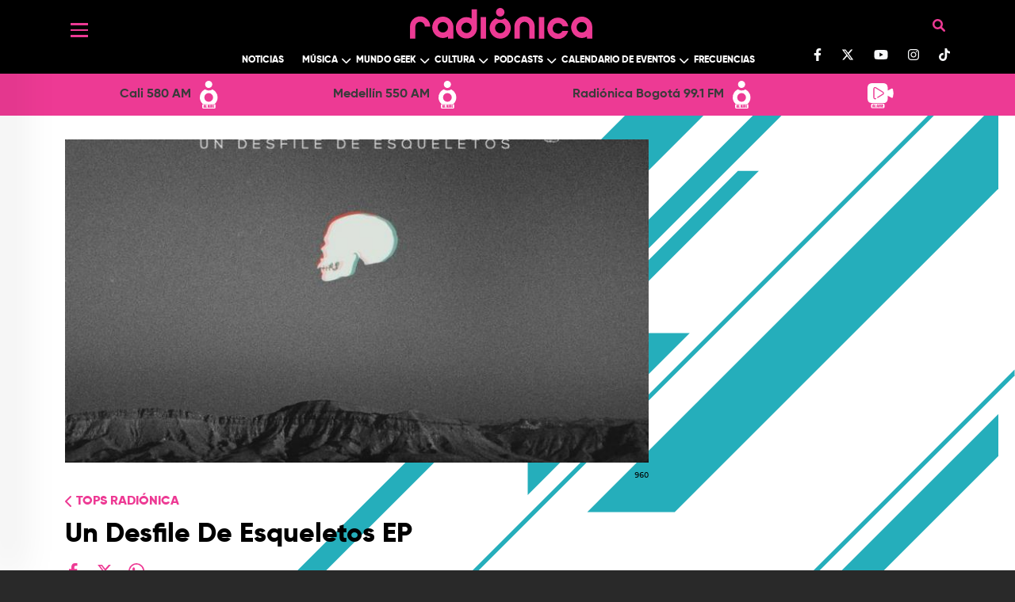

--- FILE ---
content_type: text/html; charset=UTF-8
request_url: https://www.radionica.rocks/top/album/un-desfile-de-esqueletos-ep
body_size: 71013
content:
<!DOCTYPE html>
<html lang="es" dir="ltr" prefix="og: https://ogp.me/ns#">
  <head>
    <meta charset="utf-8" />
<style>/* @see https://github.com/aFarkas/lazysizes#broken-image-symbol */.js img.lazyload:not([src]) { visibility: hidden; }/* @see https://github.com/aFarkas/lazysizes#automatically-setting-the-sizes-attribute */.js img.lazyloaded[data-sizes=auto] { display: block; width: 100%; }/* Transition effect. */.js .lazyload, .js .lazyloading { opacity: 0; }.js .lazyloaded { opacity: 1; -webkit-transition: opacity 2000ms; transition: opacity 2000ms; }</style>
<meta name="geo.region" content="Colombia" />
<meta name="icbm" content="4.63813, -74.09225" />
<link rel="canonical" href="https://www.radionica.rocks/top/album/un-desfile-de-esqueletos-ep" />
<meta http-equiv="content-language" content="Español" />
<meta name="robots" content="index, follow" />
<link rel="shortlink" href="https://www.radionica.rocks/top/album/un-desfile-de-esqueletos-ep" />
<meta name="generator" content="Radiónica" />
<meta property="og:type" content="Webpage" />
<meta property="og:url" content="https://www.radionica.rocks/top/album/un-desfile-de-esqueletos-ep" />
<meta property="og:title" content="Un Desfile De Esqueletos EP" />
<meta property="og:image" content="https://rtvc-assets-radionica3.s3.amazonaws.com/s3fs-public/styles/1200x630/public/rtvc_top/images/rtvc_top_album/ohlaville.jpg?itok=hjeQNdkg" />
<meta property="og:image:url" content="https://rtvc-assets-radionica3.s3.amazonaws.com/s3fs-public/styles/1200x630/public/rtvc_top/images/rtvc_top_album/ohlaville.jpg?itok=hjeQNdkg" />
<meta property="og:image:width" content="960" />
<meta property="og:image:height" content="960" />
<meta property="og:updated_time" content="Mié, 15/09/2021 - 17:44" />
<meta property="place:location:latitude" content="4.63813" />
<meta property="place:location:longitude" content="-74.09225" />
<meta property="og:street_address" content="Av. El Dorado Cr. 45 # 26 - 33" />
<meta property="og:locality" content="CO" />
<meta property="og:region" content="CO" />
<meta property="og:postal_code" content="111321" />
<meta property="og:country_name" content="Colombia" />
<meta property="og:email" content="info@rtvc.gov.co" />
<meta property="og:phone_number" content="(+571) 2200700" />
<meta property="og:fax_number" content="18000123414" />
<meta name="twitter:card" content="summary_large_image" />
<meta name="twitter:site" content="@radionica" />
<meta name="twitter:title" content="Un Desfile De Esqueletos EP" />
<meta name="twitter:url" content="https://www.radionica.rocks/top/album/un-desfile-de-esqueletos-ep" />
<meta name="twitter:image" content="https://rtvc-assets-radionica3.s3.amazonaws.com/s3fs-public/styles/1200x630/public/rtvc_top/images/rtvc_top_album/ohlaville.jpg?itok=hjeQNdkg" />
<meta name="twitter:image:height" content="960" />
<meta name="twitter:image:width" content="960" />
<meta name="Generator" content="Drupal 10 (https://www.drupal.org)" />
<meta name="MobileOptimized" content="width" />
<meta name="HandheldFriendly" content="true" />
<meta name="viewport" content="width=device-width, initial-scale=1, shrink-to-fit=no" />
<meta http-equiv="x-ua-compatible" content="ie=edge" />
<link rel="icon" href="/themes/custom/radionica_barrio/favicon.ico" type="image/vnd.microsoft.icon" />

    <title>Un Desfile De Esqueletos EP</title>
    <link rel="stylesheet" media="all" href="/core/misc/components/progress.module.css?t631uj" />
<link rel="stylesheet" media="all" href="/core/misc/components/ajax-progress.module.css?t631uj" />
<link rel="stylesheet" media="all" href="/core/modules/system/css/components/align.module.css?t631uj" />
<link rel="stylesheet" media="all" href="/core/modules/system/css/components/fieldgroup.module.css?t631uj" />
<link rel="stylesheet" media="all" href="/core/modules/system/css/components/container-inline.module.css?t631uj" />
<link rel="stylesheet" media="all" href="/core/modules/system/css/components/clearfix.module.css?t631uj" />
<link rel="stylesheet" media="all" href="/core/modules/system/css/components/details.module.css?t631uj" />
<link rel="stylesheet" media="all" href="/core/modules/system/css/components/hidden.module.css?t631uj" />
<link rel="stylesheet" media="all" href="/core/modules/system/css/components/item-list.module.css?t631uj" />
<link rel="stylesheet" media="all" href="/core/modules/system/css/components/js.module.css?t631uj" />
<link rel="stylesheet" media="all" href="/core/modules/system/css/components/nowrap.module.css?t631uj" />
<link rel="stylesheet" media="all" href="/core/modules/system/css/components/position-container.module.css?t631uj" />
<link rel="stylesheet" media="all" href="/core/modules/system/css/components/reset-appearance.module.css?t631uj" />
<link rel="stylesheet" media="all" href="/core/modules/system/css/components/resize.module.css?t631uj" />
<link rel="stylesheet" media="all" href="/core/modules/system/css/components/system-status-counter.css?t631uj" />
<link rel="stylesheet" media="all" href="/core/modules/system/css/components/system-status-report-counters.css?t631uj" />
<link rel="stylesheet" media="all" href="/core/modules/system/css/components/system-status-report-general-info.css?t631uj" />
<link rel="stylesheet" media="all" href="/core/modules/system/css/components/tablesort.module.css?t631uj" />
<link rel="stylesheet" media="all" href="/modules/custom/radionica_player/css/streaming.css?t631uj" />
<link rel="stylesheet" media="all" href="/core/modules/views/css/views.module.css?t631uj" />
<link rel="stylesheet" media="all" href="/modules/custom/block_recommends/css/theme_block_recommends.css?t631uj" />
<link rel="stylesheet" media="all" href="/modules/custom/radionics_tops/lib/css/top_banner_vote.css?t631uj" />
<link rel="stylesheet" media="all" href="/modules/custom/radionics_tops/lib/css/top_basic.css?t631uj" />
<link rel="stylesheet" media="all" href="/themes/contrib/bootstrap_barrio/css/components/variables.css?t631uj" />
<link rel="stylesheet" media="all" href="/themes/contrib/bootstrap_barrio/css/components/user.css?t631uj" />
<link rel="stylesheet" media="all" href="/themes/contrib/bootstrap_barrio/css/components/progress.css?t631uj" />
<link rel="stylesheet" media="all" href="/themes/contrib/bootstrap_barrio/css/components/node.css?t631uj" />
<link rel="stylesheet" media="all" href="//use.fontawesome.com/releases/v5.13.0/css/all.css" />
<link rel="stylesheet" media="all" href="/themes/contrib/bootstrap_barrio/css/components/affix.css?t631uj" />
<link rel="stylesheet" media="all" href="/themes/contrib/bootstrap_barrio/css/components/book.css?t631uj" />
<link rel="stylesheet" media="all" href="/themes/contrib/bootstrap_barrio/css/components/contextual.css?t631uj" />
<link rel="stylesheet" media="all" href="/themes/contrib/bootstrap_barrio/css/components/feed-icon.css?t631uj" />
<link rel="stylesheet" media="all" href="/themes/contrib/bootstrap_barrio/css/components/field.css?t631uj" />
<link rel="stylesheet" media="all" href="/themes/contrib/bootstrap_barrio/css/components/header.css?t631uj" />
<link rel="stylesheet" media="all" href="/themes/contrib/bootstrap_barrio/css/components/help.css?t631uj" />
<link rel="stylesheet" media="all" href="/themes/contrib/bootstrap_barrio/css/components/icons.css?t631uj" />
<link rel="stylesheet" media="all" href="/themes/contrib/bootstrap_barrio/css/components/image-button.css?t631uj" />
<link rel="stylesheet" media="all" href="/themes/contrib/bootstrap_barrio/css/components/item-list.css?t631uj" />
<link rel="stylesheet" media="all" href="/themes/contrib/bootstrap_barrio/css/components/list-group.css?t631uj" />
<link rel="stylesheet" media="all" href="/themes/contrib/bootstrap_barrio/css/components/media.css?t631uj" />
<link rel="stylesheet" media="all" href="/themes/contrib/bootstrap_barrio/css/components/page.css?t631uj" />
<link rel="stylesheet" media="all" href="/themes/contrib/bootstrap_barrio/css/components/search-form.css?t631uj" />
<link rel="stylesheet" media="all" href="/themes/contrib/bootstrap_barrio/css/components/shortcut.css?t631uj" />
<link rel="stylesheet" media="all" href="/themes/contrib/bootstrap_barrio/css/components/sidebar.css?t631uj" />
<link rel="stylesheet" media="all" href="/themes/contrib/bootstrap_barrio/css/components/site-footer.css?t631uj" />
<link rel="stylesheet" media="all" href="/themes/contrib/bootstrap_barrio/css/components/skip-link.css?t631uj" />
<link rel="stylesheet" media="all" href="/themes/contrib/bootstrap_barrio/css/components/table.css?t631uj" />
<link rel="stylesheet" media="all" href="/themes/contrib/bootstrap_barrio/css/components/tabledrag.css?t631uj" />
<link rel="stylesheet" media="all" href="/themes/contrib/bootstrap_barrio/css/components/tableselect.css?t631uj" />
<link rel="stylesheet" media="all" href="/themes/contrib/bootstrap_barrio/css/components/tablesort-indicator.css?t631uj" />
<link rel="stylesheet" media="all" href="/themes/contrib/bootstrap_barrio/css/components/ui.widget.css?t631uj" />
<link rel="stylesheet" media="all" href="/themes/contrib/bootstrap_barrio/css/components/tabs.css?t631uj" />
<link rel="stylesheet" media="all" href="/themes/contrib/bootstrap_barrio/css/components/toolbar.css?t631uj" />
<link rel="stylesheet" media="all" href="/themes/contrib/bootstrap_barrio/css/components/vertical-tabs.css?t631uj" />
<link rel="stylesheet" media="all" href="/themes/contrib/bootstrap_barrio/css/components/views.css?t631uj" />
<link rel="stylesheet" media="all" href="/themes/contrib/bootstrap_barrio/css/components/webform.css?t631uj" />
<link rel="stylesheet" media="all" href="/themes/contrib/bootstrap_barrio/css/components/ui-dialog.css?t631uj" />
<link rel="stylesheet" media="all" href="/themes/contrib/bootstrap_barrio/css/components/img-fluid.css?t631uj" />
<link rel="stylesheet" media="all" href="/themes/contrib/bootstrap_barrio/css/colors/messages/messages-white.css?t631uj" />
<link rel="stylesheet" media="all" href="//cdn.jsdelivr.net/npm/bootstrap@5.0.0-beta1/dist/css/bootstrap.min.css" />
<link rel="stylesheet" media="all" href="/themes/custom/radionica_barrio/css/style.css?t631uj" />
<link rel="stylesheet" media="all" href="/themes/custom/radionica_barrio/css/colors.css?t631uj" />
<link rel="stylesheet" media="all" href="//use.fontawesome.com/releases/v6.0.0/css/all.css" />
<link rel="stylesheet" media="print" href="/themes/contrib/bootstrap_barrio/css/print.css?t631uj" />

    <script type="application/json" data-drupal-selector="drupal-settings-json">{"path":{"baseUrl":"\/","pathPrefix":"","currentPath":"node\/196328","currentPathIsAdmin":false,"isFront":false,"currentLanguage":"es","currentQuery":{"_wrapper_format":"html"}},"pluralDelimiter":"\u0003","suppressDeprecationErrors":true,"gtag":{"tagId":"","consentMode":false,"otherIds":[],"events":[],"additionalConfigInfo":[]},"ajaxPageState":{"libraries":"[base64]","theme":"radionica_barrio","theme_token":null},"ajaxTrustedUrl":[],"gtm":{"tagId":null,"settings":{"data_layer":"dataLayer","include_classes":false,"allowlist_classes":"","blocklist_classes":"","include_environment":false,"environment_id":"","environment_token":""},"tagIds":["GTM-T7CZF62"]},"lazy":{"lazysizes":{"lazyClass":"lazyload","loadedClass":"lazyloaded","loadingClass":"lazyloading","preloadClass":"lazypreload","errorClass":"lazyerror","autosizesClass":"lazyautosizes","srcAttr":"data-src","srcsetAttr":"data-srcset","sizesAttr":"data-sizes","minSize":40,"customMedia":[],"init":true,"expFactor":1.5,"hFac":0.8,"loadMode":2,"loadHidden":true,"ricTimeout":0,"throttleDelay":125,"plugins":[]},"placeholderSrc":"data:image\/gif;base64,R0lGODlhAQABAAAAACH5BAEKAAEALAAAAAABAAEAAAICTAEAOw==","preferNative":false,"minified":true,"libraryPath":"\/libraries\/lazysizes"},"statistics":{"data":{"nid":"196328"},"url":"\/modules\/contrib\/statistics\/statistics.php"},"radionica_player":{"stations":[{"name":"Cali 580 AM","tid":"14104","view_taxonomy_term":"\/en-vivo\/audio\/cali","field_icon_link_logo":"https:\/\/rtvc-assets-radionica3.s3.amazonaws.com\/2025-05\/radionica-cali-icon.svg","field_signal_type":"radio","child_terms":[]},{"name":"Medell\u00edn 550 AM","tid":"14105","view_taxonomy_term":"\/en-vivo\/audio\/medellin","field_icon_link_logo":"https:\/\/rtvc-assets-radionica3.s3.amazonaws.com\/2025-05\/radionica-medellin-icon.svg","field_signal_type":"radio","child_terms":[]},{"name":"Radi\u00f3nica Bogot\u00e1 99.1 FM","tid":"9944","view_taxonomy_term":"\/en-vivo\/audio\/bogota","field_icon_link_logo":"https:\/\/rtvc-assets-radionica3.s3.amazonaws.com\/2021-12\/R1-StreamIcon.svg","field_signal_type":"radio","child_terms":[]},{"name":"LA RADIO SE VE","tid":"11939","view_taxonomy_term":"\/en-vivo\/video","field_icon_link_logo":"https:\/\/rtvc-assets-radionica3.s3.amazonaws.com\/2021-12\/Webcam-StreamIcon_0.svg","field_signal_type":"tv","child_terms":[]}]},"views":{"ajax_path":"\/views\/ajax","ajaxViews":{"views_dom_id:2e9f709d35de95aedf902ce78c1cfe27544ae51376282e3906e23a4dca3fe514":{"view_name":"mas_leido_compartido","view_display_id":"mas_compartido_home_articulo","view_args":"","view_path":"\/node\/196328","view_base_path":"api\/amp\/mas-compartido","view_dom_id":"2e9f709d35de95aedf902ce78c1cfe27544ae51376282e3906e23a4dca3fe514","pager_element":0},"views_dom_id:8bf11604f6f0fe8538960dca0afc805e1bf3ae87f9aa0b516193c56123c4b1fa":{"view_name":"mas_leido_compartido","view_display_id":"mas_leido_home_articulo","view_args":"","view_path":"\/node\/196328","view_base_path":"api\/amp\/mas-compartido","view_dom_id":"8bf11604f6f0fe8538960dca0afc805e1bf3ae87f9aa0b516193c56123c4b1fa","pager_element":0}}},"user":{"uid":0,"permissionsHash":"9dcad895b5515e693bf93bf674fdaf1cad89a4589c540dfdf9610485ab55cb06"}}</script>
<script src="/core/misc/drupalSettingsLoader.js?v=10.5.3"></script>
<script src="/modules/contrib/google_tag/js/gtag.js?t631uj"></script>
<script src="/modules/contrib/google_tag/js/gtm.js?t631uj"></script>


    <!-- Adobe Analytics  -->
    <script src="//assets.adobedtm.com/e933046cf85b/b2681fab393a/launch-e65a80bc0c98.min.js" async></script>

      <!-- Facebook Pixel Code -->
      <script>
      !function(f,b,e,v,n,t,s)
      {if(f.fbq)return;n=f.fbq=function(){n.callMethod?
      n.callMethod.apply(n,arguments):n.queue.push(arguments)};
      if(!f._fbq)f._fbq=n;n.push=n;n.loaded=!0;n.version='2.0';
      n.queue=[];t=b.createElement(e);t.async=!0;
      t.src=v;s=b.getElementsByTagName(e)[0];
      s.parentNode.insertBefore(t,s)}(window, document,'script',
      'https://connect.facebook.net/en_US/fbevents.js');
      fbq('init', '277446552884115');
      fbq('track', 'PageView');
      </script>
      <noscript><img height="1" width="1" style="display:none"
      src="https://www.facebook.com/tr?id=277446552884115&ev=PageView&noscript=1"
      /></noscript>
      <!-- End Facebook Pixel Code -->

      <!-- Chartbeat -->
      <script type="text/javascript">
        (function() {
          /** CONFIGURATION START **/
          var _sf_async_config = window._sf_async_config = (window._sf_async_config || {});
          _sf_async_config.uid = 66267;
          _sf_async_config.domain = 'www.radionica.rocks'; //CHANGE THIS TO THE ROOT DOMAIN
          _sf_async_config.flickerControl = false;
          _sf_async_config.useCanonical = true;
          _sf_async_config.useCanonicalDomain = true;
          _sf_async_config.sections = 'album'; // CHANGE THIS TO YOUR SECTION NAME(s)
          _sf_async_config.authors = 'mcalderon'; // CHANGE THIS TO YOUR AUTHOR NAME(s)
          _sf_async_config.autoDetect = false;
          /** CONFIGURATION END **/
          function loadChartbeat() {
            var e = document.createElement('script');
            var n = document.getElementsByTagName('script')[0];
            e.type = 'text/javascript';
            e.async = true;
            e.src = '//static.chartbeat.com/js/chartbeat.js';
            n.parentNode.insertBefore(e, n);
          }
          loadChartbeat();
        })();
      </script>
      <script async src="//static.chartbeat.com/js/chartbeat_mab.js"></script>
  </head>
  <body class="layout-no-sidebars page-node-196328 path-top path-top-album path-top-album-un-desfile-de-esqueletos-ep path-node page-node-type-album">
        <a href="#main-content" class="visually-hidden focusable skip-link">
      Pasar al contenido principal
    </a>
    <noscript><iframe src="https://www.googletagmanager.com/ns.html?id=GTM-T7CZF62"
                  height="0" width="0" style="display:none;visibility:hidden"></iframe></noscript>

      <div class="dialog-off-canvas-main-canvas" data-off-canvas-main-canvas>
    
<div id="SidebarMenu" class="SidebarNav">
  <div class="arrow d-none d-md-block">
    <a href="javascript:void(0)" class="closebtn"><i class="fas fa-arrow-left"></i></a>
  </div>
  <div id="block-socialnetworks" class="block-content-basic block block-block-content block-block-content1fb112ca-ac7e-426b-9d17-9bd6a56c6be2">
  
    
      <div class="content">
      
            <div class="clearfix text-formatted field field--name-body field--type-text-with-summary field--label-hidden field__item"><ul class="social-networks list-unstyled">
	<li><a class="text-light" href="https://www.facebook.com/radionicafm/" target="blank_"><svg aria-hidden="true" class="svg-inline--fa fa-facebook-f" data-fa-i2svg data-icon="facebook-f" data-prefix="fab" focusable="false" role="img" viewBox="0 0 320 512"><path d="M279.1 288l14.22-92.66h-88.91v-60.13c0-25.35 12.42-50.06 52.24-50.06h40.42V6.26S260.4 0 225.4 0c-73.22 0-121.1 44.38-121.1 124.7v70.62H22.89V288h81.39v224h100.2V288z" fill="currentColor" /></svg><!-- <i class="fab fa-facebook-f"></i> Font Awesome fontawesome.com --></a></li>
	<li><a class="text-light" href="https://twitter.com/radionica/" target="blank_"><svg class="svg-inline--fa fa-twitter" viewBox="0 0 512 512"> <path d="M389.2 48h70.6L305.6 224.2 487 464H345L233.7 318.6 106.5 464H35.8L200.7 275.5 26.8 48H172.4L272.9 180.9 389.2 48zM364.4 421.8h39.1L151.1 88h-42L364.4 421.8z" fill="#ffffff" /> </svg> </a></li>
	<li><a class="text-light" href="https://www.youtube.com/channel/UCjce7eC66Nt57G4BfeManYA" target="blank_"><svg aria-hidden="true" class="svg-inline--fa fa-youtube" data-fa-i2svg data-icon="youtube" data-prefix="fab" focusable="false" role="img" viewBox="0 0 576 512"><path d="M549.7 124.1c-6.281-23.65-24.79-42.28-48.28-48.6C458.8 64 288 64 288 64S117.2 64 74.63 75.49c-23.5 6.322-42 24.95-48.28 48.6-11.41 42.87-11.41 132.3-11.41 132.3s0 89.44 11.41 132.3c6.281 23.65 24.79 41.5 48.28 47.82C117.2 448 288 448 288 448s170.8 0 213.4-11.49c23.5-6.321 42-24.17 48.28-47.82 11.41-42.87 11.41-132.3 11.41-132.3s0-89.44-11.41-132.3zm-317.5 213.5V175.2l142.7 81.21-142.7 81.2z" fill="currentColor" /></svg><!-- <i class="fab fa-youtube"></i> Font Awesome fontawesome.com --></a></li>
	<li><a class="text-light" href="https://www.instagram.com/radionicafm/" target="blank_"><svg aria-hidden="true" class="svg-inline--fa fa-instagram" data-fa-i2svg data-icon="instagram" data-prefix="fab" focusable="false" role="img" viewBox="0 0 448 512"><path d="M224.1 141c-63.6 0-114.9 51.3-114.9 114.9s51.3 114.9 114.9 114.9S339 319.5 339 255.9 287.7 141 224.1 141zm0 189.6c-41.1 0-74.7-33.5-74.7-74.7s33.5-74.7 74.7-74.7 74.7 33.5 74.7 74.7-33.6 74.7-74.7 74.7zm146.4-194.3c0 14.9-12 26.8-26.8 26.8-14.9 0-26.8-12-26.8-26.8s12-26.8 26.8-26.8 26.8 12 26.8 26.8zm76.1 27.2c-1.7-35.9-9.9-67.7-36.2-93.9-26.2-26.2-58-34.4-93.9-36.2-37-2.1-147.9-2.1-184.9 0-35.8 1.7-67.6 9.9-93.9 36.1s-34.4 58-36.2 93.9c-2.1 37-2.1 147.9 0 184.9 1.7 35.9 9.9 67.7 36.2 93.9s58 34.4 93.9 36.2c37 2.1 147.9 2.1 184.9 0 35.9-1.7 67.7-9.9 93.9-36.2 26.2-26.2 34.4-58 36.2-93.9 2.1-37 2.1-147.8 0-184.8zM398.8 388c-7.8 19.6-22.9 34.7-42.6 42.6-29.5 11.7-99.5 9-132.1 9s-102.7 2.6-132.1-9c-19.6-7.8-34.7-22.9-42.6-42.6-11.7-29.5-9-99.5-9-132.1s-2.6-102.7 9-132.1c7.8-19.6 22.9-34.7 42.6-42.6 29.5-11.7 99.5-9 132.1-9s102.7-2.6 132.1 9c19.6 7.8 34.7 22.9 42.6 42.6 11.7 29.5 9 99.5 9 132.1s2.7 102.7-9 132.1z" fill="currentColor" /></svg><!-- <i class="fab fa-instagram"></i> Font Awesome fontawesome.com --></a></li>
	<li><a class="text-light" href="https://www.tiktok.com/@radionicafm" target="blank_"><svg aria-hidden="true" class="svg-inline--fa fa-tiktok" data-fa-i2svg data-icon="tiktok" data-prefix="fab" focusable="false" role="img" viewBox="0 0 448 512"><path d="M448 209.9a210.1 210.1 0 0 1 -122.8-39.25V349.4A162.6 162.6 0 1 1 185 188.3V278.2a74.62 74.62 0 1 0 52.23 71.18V0l88 0a121.2 121.2 0 0 0 1.86 22.17h0A122.2 122.2 0 0 0 381 102.4a121.4 121.4 0 0 0 67 20.14z" fill="currentColor" /></svg><!-- <i class="fa-brands fa-tiktok"></i> Font Awesome fontawesome.com --></a></li>
</ul>
</div>
      
    </div>
  </div>

  
              <ul class="clearfix nav">
                    <li class="nav-item menu-item--expanded">
                        <a href="" class="nav-link nav-link-">Left</a>

                                <ul class="menu">
                    <li class="nav-item">
                        <a href="/noticias" class="nav-link-mobile nav-link nav-link--noticias" data-drupal-link-system-path="taxonomy/term/9936">Noticias</a>

              </li>
                <li class="nav-item menu-item--expanded">
                  <i class="down text-white"></i>
                        <a href="/musica" class="nav-link-mobile nav-link nav-link--musica" data-drupal-link-system-path="taxonomy/term/9929">Música</a>

                                <ul class="menu">
                    <li class="nav-item">
                        <a href="/musica/artistas-colombianos" class="nav-link nav-link--musica-artistas-colombianos" data-drupal-link-system-path="taxonomy/term/9942">Artistas colombianos</a>

              </li>
                <li class="nav-item">
                        <a href="/musica/artistas-internacionales" class="nav-link nav-link--musica-artistas-internacionales" data-drupal-link-system-path="taxonomy/term/9943">Artistas internacionales</a>

              </li>
                <li class="nav-item">
                        <a href="/musica/entrevistas" class="nav-link nav-link--musica-entrevistas" data-drupal-link-system-path="taxonomy/term/9927">Entrevistas</a>

              </li>
        </ul>
  
              </li>
                <li class="nav-item menu-item--expanded">
                  <i class="down text-white"></i>
                        <a href="/mundo-geek" class="nav-link nav-link--mundo-geek" data-drupal-link-system-path="taxonomy/term/14110">Mundo Geek</a>

                                <ul class="menu">
                    <li class="nav-item">
                        <a href="/mundo-geek/tecnologia" class="nav-link-mobile nav-link nav-link--mundo-geek-tecnologia" data-drupal-link-system-path="taxonomy/term/9933">Tecnología </a>

              </li>
                <li class="nav-item">
                        <a href="/mundo-geek/video-juegos" class="nav-link nav-link--mundo-geek-video-juegos" data-drupal-link-system-path="taxonomy/term/14111">Video juegos</a>

              </li>
                <li class="nav-item">
                        <a href="/mundo-geek/comics-anime" class="nav-link nav-link--mundo-geek-comics-anime">Comics y Anime</a>

              </li>
                <li class="nav-item">
                        <a href="/mundo-geek/gadgets" class="nav-link nav-link--mundo-geek-gadgets" data-drupal-link-system-path="taxonomy/term/14113">Gadgets</a>

              </li>
        </ul>
  
              </li>
                <li class="nav-item menu-item--expanded">
                  <i class="down text-white"></i>
                        <a href="/cultura" class="nav-link nav-link--cultura" data-drupal-link-system-path="taxonomy/term/9925">Cultura</a>

                                <ul class="menu">
                    <li class="nav-item">
                        <a href="/cultura/cine-series" class="nav-link nav-link--cultura-cine-series" data-drupal-link-system-path="taxonomy/term/9924">Cine y Series</a>

              </li>
                <li class="nav-item">
                        <a href="/cultura/analisis" class="nav-link-mobile nav-link nav-link--cultura-analisis" data-drupal-link-system-path="taxonomy/term/9922">Análisis</a>

              </li>
                <li class="nav-item">
                        <a href="/cultura/libros" class="nav-link nav-link--cultura-libros" data-drupal-link-system-path="taxonomy/term/9928">Libros</a>

              </li>
                <li class="nav-item">
                        <a href="/cultura/deportes" class="nav-link nav-link--cultura-deportes" data-drupal-link-system-path="taxonomy/term/9926">Deportes</a>

              </li>
                <li class="nav-item">
                        <a href="/cultura/teatro-arte" class="nav-link nav-link--cultura-teatro-arte" data-drupal-link-system-path="taxonomy/term/9923">Teatro y Arte</a>

              </li>
        </ul>
  
              </li>
                <li class="nav-item menu-item--expanded">
                  <i class="down text-white"></i>
                        <a href="/podcasts" class="nav-link-mobile nav-link nav-link--podcasts" data-drupal-link-system-path="podcasts">Podcast</a>

                                <ul class="menu">
                    <li class="nav-item">
                        <a href="/podcast/chevere-pensar-en-voz-alta" class="nav-link-mobile nav-link nav-link--podcast-chevere-pensar-en-voz-alta">Chevere pensar en voz alta</a>

              </li>
                <li class="nav-item">
                        <a href="/podcast/recodifica" class="nav-link-mobile nav-link nav-link--podcast-recodifica">Recodifica</a>

              </li>
                <li class="nav-item">
                        <a href="/podcast/rock-and-roll-radio" class="nav-link nav-link--podcast-rock-and-roll-radio">Rock and roll radio</a>

              </li>
        </ul>
  
              </li>
                <li class="nav-item menu-item--expanded">
                  <i class="down text-white"></i>
                        <a href="/calendario-eventos" class="nav-link nav-link--calendario-eventos" data-drupal-link-system-path="taxonomy/term/14114">Calendario de Eventos</a>

                                <ul class="menu">
                    <li class="nav-item">
                        <a href="/programas-radio" class="nav-link-mobile nav-link nav-link--programas-radio">Programación</a>

              </li>
                <li class="nav-item">
                        <a href="/calendario-eventos/actividades" class="nav-link nav-link--calendario-eventos-actividades" data-drupal-link-system-path="taxonomy/term/14115">Actividades</a>

              </li>
                <li class="nav-item">
                        <a href="/calendario-eventos/agenda" class="nav-link nav-link--calendario-eventos-agenda" data-drupal-link-system-path="calendario-eventos/agenda">Agenda</a>

              </li>
        </ul>
  
              </li>
                <li class="nav-item menu-item--expanded">
                  <i class="down text-white"></i>
                        <span class="nav-link nav-link-">Más de Radiónica</span>

                                <ul class="menu">
                    <li class="nav-item">
                        <a href="/videos" class="nav-link nav-link--videos" data-drupal-link-system-path="videos">Videos</a>

              </li>
                <li class="nav-item">
                        <a href="/especiales" class="nav-link nav-link--especiales" data-drupal-link-system-path="especiales">Especiales</a>

              </li>
                <li class="nav-item">
                        <a href="/frecuencias" class="nav-link nav-link--frecuencias" data-drupal-link-system-path="frecuencias">Frecuencias</a>

              </li>
                <li class="nav-item">
                        <a href="/top" class="nav-link nav-link--top" data-drupal-link-system-path="top">Top</a>

              </li>
                <li class="nav-item">
                        <a href="/quienes-somos" class="nav-link nav-link--quienes-somos" data-drupal-link-system-path="node/534620">Quiénes Somos</a>

              </li>
                <li class="nav-item">
                        <a href="/contacto" class="nav-link nav-link--contacto" data-drupal-link-system-path="webform/contact">Contacto</a>

              </li>
        </ul>
  
              </li>
        </ul>
  
              </li>
        </ul>
  


</div>

<div id="page-wrapper" class="page-wrapper">
  <div id="page">

          <header id="header" class="site-header" data-drupal-selector="site-header" role="banner">
        <div class="bg-black">
          <div class="container">
            <div class="container_header d-flex justify-content-between">
              <div class="header_left">
                <button class="openbtn c-hamburger c-hamburger--htla">
                  <span>Menú</span>
                </button>
              </div>
              <div class="header text-center">
                  <section class="views-exposed-form block block-views block-views-exposed-filter-formularioexpuestobuscador-page-1 clearfix hidden"
  data-drupal-selector="views-exposed-form-search-senal-page-1" id="block-formularioexpuestobuscadorpage-1">
<div class="container-search row g-0">
  <div class="header-search col-12 col-md-10 offset-md-1">
    <div class="btns-aditonals">
      <a class="login-user" title ="Ir a Iniciar sesión">
          <i class="fas fa-user"></i>
      </a>
      <buttom class=" close-search content container-inline ">
          <i class="fas fa-times"></i>
      </buttom>
    </div>
  </div>

  <div class="content-search col-10 offset-1 row g-0">
    <form action="/buscador" method="get" id="views-exposed-form-buscador" accept-charset="UTF-8" class="search-form col-12 col-md-6 offset-md-3 row g-0">

      <div class="serarch-cover row">
        <div class="form-item form-group  col-10">
          <input data-drupal-selector="edit-buscar" type="text" id="edit-buscar--3" name="buscar" value="" size="30" maxlength="128" class="form-control"
          placeholder="¿QUÉ QUIERES ENCONTRAR HOY?">
        </div>

        <div data-drupal-selector="edit-actions" class="form-actions col-2" id="edit-actions">
          <button type="button" value="Buscar" class="button btn-clear d-none">
            <i class="fas fa-times"></i>
          </button>
          <button data-drupal-selector="edit-submit-search-senal" class="button js-form-submit form-submit btn-default btn"
                  type="submit" id="edit-submit-search" value="Buscar" name="">
            <i class="fas fa-search"></i>
          </button>
        </div>
      </div>

      <div class="serarch-btns row">
        <button class="button-search" type="submit"  >
          BUSCAR
        </button>
        <button class="close-search" type="button">
          REGRESAR
         </button>
      </div>


      
    </form>


  </div>
  </div>
</section>
      <a href="/" title="Inicio" rel="home" class="navbar-brand">
              <img src="/themes/custom/radionica_barrio/logo.svg" alt="Radíonica" class="img-fluid d-inline-block align-top" width="230" height="38"/>
            
    </a>
    <nav role="navigation" aria-labelledby="block-radionica-barrio-main-menu-menu" id="block-radionica-barrio-main-menu" class="block block-menu navigation menu--main">
            
  <div class="visually-hidden" id="block-radionica-barrio-main-menu-menu">Navegación principal</div>
  

        
              <ul class="clearfix nav navbar-nav">
                    <li class="nav-item">
                                  <a href="/noticias" class="nav-link nav-link--noticias" data-drupal-link-system-path="taxonomy/term/9936">Noticias</a>
              </li>
                <li class="nav-item menu-item--expanded dropdown">
                  <i class="down text-white"></i>
                                  <a href="/musica" class="nav-link dropdown-toggle nav-link--musica" data-toggle="dropdown" aria-expanded="false" aria-haspopup="true" data-drupal-link-system-path="taxonomy/term/9929">Música</a>
                        <ul class="dropdown-menu">
                    <li class="dropdown-item">
                                  <a href="/musica/artistas-colombianos" class="nav-link--musica-artistas-colombianos" data-drupal-link-system-path="taxonomy/term/9942">Artistas colombianos</a>
              </li>
                <li class="dropdown-item">
                                  <a href="/musica/artistas-internacionales" class="nav-link--musica-artistas-internacionales" data-drupal-link-system-path="taxonomy/term/9943">Artistas internacionales</a>
              </li>
                <li class="dropdown-item">
                                  <a href="/musica/entrevistas" class="nav-link--musica-entrevistas" data-drupal-link-system-path="taxonomy/term/9927">Entrevistas</a>
              </li>
        </ul>
  
              </li>
                <li class="nav-item menu-item--expanded dropdown">
                  <i class="down text-white"></i>
                                  <a href="/mundo-geek" class="nav-link dropdown-toggle nav-link--mundo-geek" data-toggle="dropdown" aria-expanded="false" aria-haspopup="true" data-drupal-link-system-path="taxonomy/term/14110">Mundo Geek</a>
                        <ul class="dropdown-menu">
                    <li class="dropdown-item">
                                  <a href="/mundo-geek/tecnologia" class="nav-link--mundo-geek-tecnologia" data-drupal-link-system-path="taxonomy/term/9933">Tecnología </a>
              </li>
                <li class="dropdown-item">
                                  <a href="/mundo-geek/video-juegos" class="nav-link--mundo-geek-video-juegos" data-drupal-link-system-path="taxonomy/term/14111">Video juegos</a>
              </li>
                <li class="dropdown-item">
                                  <a href="/mundo-geek/comics-anime" class="nav-link--mundo-geek-comics-anime">Comics y Anime</a>
              </li>
                <li class="dropdown-item">
                                  <a href="/mundo-geek/gadgets" class="nav-link--mundo-geek-gadgets" data-drupal-link-system-path="taxonomy/term/14113">Gadgets</a>
              </li>
        </ul>
  
              </li>
                <li class="nav-item menu-item--expanded dropdown">
                  <i class="down text-white"></i>
                                  <a href="/cultura" class="nav-link dropdown-toggle nav-link--cultura" data-toggle="dropdown" aria-expanded="false" aria-haspopup="true" data-drupal-link-system-path="taxonomy/term/9925">Cultura</a>
                        <ul class="dropdown-menu">
                    <li class="dropdown-item">
                                  <a href="/cultura/cine-series" class="nav-link--cultura-cine-series" data-drupal-link-system-path="taxonomy/term/9924">Cine y Series</a>
              </li>
                <li class="dropdown-item">
                                  <a href="/cultura/analisis" class="nav-link--cultura-analisis" data-drupal-link-system-path="taxonomy/term/9922">Análisis</a>
              </li>
                <li class="dropdown-item">
                                  <a href="/cultura/libros" class="nav-link--cultura-libros" data-drupal-link-system-path="taxonomy/term/9928">Libros</a>
              </li>
                <li class="dropdown-item">
                                  <a href="/cultura/deportes" class="nav-link--cultura-deportes" data-drupal-link-system-path="taxonomy/term/9926">Deportes</a>
              </li>
                <li class="dropdown-item">
                                  <a href="/cultura/teatro-arte" class="nav-link--cultura-teatro-arte" data-drupal-link-system-path="taxonomy/term/9923">Teatro y Arte</a>
              </li>
        </ul>
  
              </li>
                <li class="nav-item menu-item--expanded dropdown">
                  <i class="down text-white"></i>
                                  <a href="/podcasts" class="nav-link dropdown-toggle nav-link--podcasts" data-toggle="dropdown" aria-expanded="false" aria-haspopup="true" data-drupal-link-system-path="podcasts">Podcasts</a>
                        <ul class="dropdown-menu">
                    <li class="dropdown-item">
                                  <a href="/podcast/chevere-pensar-en-voz-alta" class="nav-link--podcast-chevere-pensar-en-voz-alta">Chévere Pensar en Voz Alta</a>
              </li>
                <li class="dropdown-item">
                                  <a href="/podcast/recodifica" class="nav-link--podcast-recodifica">Recodifica</a>
              </li>
                <li class="dropdown-item">
                                  <a href="/podcast/rock-and-roll-radio" class="nav-link--podcast-rock-and-roll-radio">Rock and roll radio</a>
              </li>
        </ul>
  
              </li>
                <li class="nav-item menu-item--expanded dropdown">
                  <i class="down text-white"></i>
                                  <a href="/calendario-eventos" class="nav-link dropdown-toggle nav-link--calendario-eventos" data-toggle="dropdown" aria-expanded="false" aria-haspopup="true" data-drupal-link-system-path="taxonomy/term/14114">Calendario de Eventos</a>
                        <ul class="dropdown-menu">
                    <li class="dropdown-item">
                                  <a href="/calendario-eventos/programacion" class="nav-link--calendario-eventos-programacion" data-drupal-link-system-path="calendario-eventos/programacion">Programación</a>
              </li>
                <li class="dropdown-item">
                                  <a href="/calendario-eventos/actividades" class="nav-link--calendario-eventos-actividades" data-drupal-link-system-path="taxonomy/term/14115">Actividades</a>
              </li>
                <li class="dropdown-item">
                                  <a href="/calendario-eventos/agenda" class="nav-link--calendario-eventos-agenda" data-drupal-link-system-path="calendario-eventos/agenda">Agenda</a>
              </li>
        </ul>
  
              </li>
                <li class="nav-item">
                                  <a href="/frecuencias" class="nav-link nav-link--frecuencias" data-drupal-link-system-path="frecuencias">Frecuencias</a>
              </li>
        </ul>
  


  </nav>


              </div>
              <div class="header_right d-flex justify-content-between flex-column">
                <div class="aditionals-tools d-flex justify-content-end flex-row">
    <button class="open-search container-inline content">
  <i class="fas fa-search"></i>
  </button>
</div>                  <div id="block-socialnetworks" class="block-content-basic block block-block-content block-block-content1fb112ca-ac7e-426b-9d17-9bd6a56c6be2">
  
    
      <div class="content">
      
            <div class="clearfix text-formatted field field--name-body field--type-text-with-summary field--label-hidden field__item"><ul class="social-networks list-unstyled">
	<li><a class="text-light" href="https://www.facebook.com/radionicafm/" target="blank_"><svg aria-hidden="true" class="svg-inline--fa fa-facebook-f" data-fa-i2svg data-icon="facebook-f" data-prefix="fab" focusable="false" role="img" viewBox="0 0 320 512"><path d="M279.1 288l14.22-92.66h-88.91v-60.13c0-25.35 12.42-50.06 52.24-50.06h40.42V6.26S260.4 0 225.4 0c-73.22 0-121.1 44.38-121.1 124.7v70.62H22.89V288h81.39v224h100.2V288z" fill="currentColor" /></svg><!-- <i class="fab fa-facebook-f"></i> Font Awesome fontawesome.com --></a></li>
	<li><a class="text-light" href="https://twitter.com/radionica/" target="blank_"><svg class="svg-inline--fa fa-twitter" viewBox="0 0 512 512"> <path d="M389.2 48h70.6L305.6 224.2 487 464H345L233.7 318.6 106.5 464H35.8L200.7 275.5 26.8 48H172.4L272.9 180.9 389.2 48zM364.4 421.8h39.1L151.1 88h-42L364.4 421.8z" fill="#ffffff" /> </svg> </a></li>
	<li><a class="text-light" href="https://www.youtube.com/channel/UCjce7eC66Nt57G4BfeManYA" target="blank_"><svg aria-hidden="true" class="svg-inline--fa fa-youtube" data-fa-i2svg data-icon="youtube" data-prefix="fab" focusable="false" role="img" viewBox="0 0 576 512"><path d="M549.7 124.1c-6.281-23.65-24.79-42.28-48.28-48.6C458.8 64 288 64 288 64S117.2 64 74.63 75.49c-23.5 6.322-42 24.95-48.28 48.6-11.41 42.87-11.41 132.3-11.41 132.3s0 89.44 11.41 132.3c6.281 23.65 24.79 41.5 48.28 47.82C117.2 448 288 448 288 448s170.8 0 213.4-11.49c23.5-6.321 42-24.17 48.28-47.82 11.41-42.87 11.41-132.3 11.41-132.3s0-89.44-11.41-132.3zm-317.5 213.5V175.2l142.7 81.21-142.7 81.2z" fill="currentColor" /></svg><!-- <i class="fab fa-youtube"></i> Font Awesome fontawesome.com --></a></li>
	<li><a class="text-light" href="https://www.instagram.com/radionicafm/" target="blank_"><svg aria-hidden="true" class="svg-inline--fa fa-instagram" data-fa-i2svg data-icon="instagram" data-prefix="fab" focusable="false" role="img" viewBox="0 0 448 512"><path d="M224.1 141c-63.6 0-114.9 51.3-114.9 114.9s51.3 114.9 114.9 114.9S339 319.5 339 255.9 287.7 141 224.1 141zm0 189.6c-41.1 0-74.7-33.5-74.7-74.7s33.5-74.7 74.7-74.7 74.7 33.5 74.7 74.7-33.6 74.7-74.7 74.7zm146.4-194.3c0 14.9-12 26.8-26.8 26.8-14.9 0-26.8-12-26.8-26.8s12-26.8 26.8-26.8 26.8 12 26.8 26.8zm76.1 27.2c-1.7-35.9-9.9-67.7-36.2-93.9-26.2-26.2-58-34.4-93.9-36.2-37-2.1-147.9-2.1-184.9 0-35.8 1.7-67.6 9.9-93.9 36.1s-34.4 58-36.2 93.9c-2.1 37-2.1 147.9 0 184.9 1.7 35.9 9.9 67.7 36.2 93.9s58 34.4 93.9 36.2c37 2.1 147.9 2.1 184.9 0 35.9-1.7 67.7-9.9 93.9-36.2 26.2-26.2 34.4-58 36.2-93.9 2.1-37 2.1-147.8 0-184.8zM398.8 388c-7.8 19.6-22.9 34.7-42.6 42.6-29.5 11.7-99.5 9-132.1 9s-102.7 2.6-132.1-9c-19.6-7.8-34.7-22.9-42.6-42.6-11.7-29.5-9-99.5-9-132.1s-2.6-102.7 9-132.1c7.8-19.6 22.9-34.7 42.6-42.6 29.5-11.7 99.5-9 132.1-9s102.7-2.6 132.1 9c19.6 7.8 34.7 22.9 42.6 42.6 11.7 29.5 9 99.5 9 132.1s2.7 102.7-9 132.1z" fill="currentColor" /></svg><!-- <i class="fab fa-instagram"></i> Font Awesome fontawesome.com --></a></li>
	<li><a class="text-light" href="https://www.tiktok.com/@radionicafm" target="blank_"><svg aria-hidden="true" class="svg-inline--fa fa-tiktok" data-fa-i2svg data-icon="tiktok" data-prefix="fab" focusable="false" role="img" viewBox="0 0 448 512"><path d="M448 209.9a210.1 210.1 0 0 1 -122.8-39.25V349.4A162.6 162.6 0 1 1 185 188.3V278.2a74.62 74.62 0 1 0 52.23 71.18V0l88 0a121.2 121.2 0 0 0 1.86 22.17h0A122.2 122.2 0 0 0 381 102.4a121.4 121.4 0 0 0 67 20.14z" fill="currentColor" /></svg><!-- <i class="fa-brands fa-tiktok"></i> Font Awesome fontawesome.com --></a></li>
</ul>
</div>
      
    </div>
  </div>


              </div>
            </div>
          </div>
        </div>
        <div class="block block-radionica-player block-radionica-streaming-bar">
  
    
      <div class="content">
      <div class="streaming-bar">
  <div class="container">
    <div class="row">
      <div class="col-12">
        <ul class="stations d-flex align-items-center justify-content-around">
                      <li class="m-0 ps-2 pe-2">
              <a class="station radio"
                 href="/en-vivo/audio/cali"
                 title="Cali 580 AM">
                                  <span>Cali 580 AM</span>
                                <img src="https://rtvc-assets-radionica3.s3.amazonaws.com/2025-05/radionica-cali-icon.svg"
                     alt="Cali 580 AM" title="Cali 580 AM"
                     width="37" height="37">
              </a>
                          </li>
                      <li class="m-0 ps-2 pe-2">
              <a class="station radio"
                 href="/en-vivo/audio/medellin"
                 title="Medellín 550 AM">
                                  <span>Medellín 550 AM</span>
                                <img src="https://rtvc-assets-radionica3.s3.amazonaws.com/2025-05/radionica-medellin-icon.svg"
                     alt="Medellín 550 AM" title="Medellín 550 AM"
                     width="37" height="37">
              </a>
                          </li>
                      <li class="m-0 ps-2 pe-2">
              <a class="station radio"
                 href="/en-vivo/audio/bogota"
                 title="Radiónica Bogotá 99.1 FM">
                                  <span>Radiónica Bogotá 99.1 FM</span>
                                <img src="https://rtvc-assets-radionica3.s3.amazonaws.com/2021-12/R1-StreamIcon.svg"
                     alt="Radiónica Bogotá 99.1 FM" title="Radiónica Bogotá 99.1 FM"
                     width="37" height="37">
              </a>
                          </li>
                      <li class="m-0 ps-2 pe-2">
              <a class="station tv"
                 href="/en-vivo/video"
                 title="LA RADIO SE VE">
                                <img src="https://rtvc-assets-radionica3.s3.amazonaws.com/2021-12/Webcam-StreamIcon_0.svg"
                     alt="LA RADIO SE VE" title="LA RADIO SE VE"
                     width="37" height="37">
              </a>
                          </li>
                  </ul>
      </div>
    </div>
  </div>
</div>

    </div>
  </div>

      </header>
    
    <div id="main-wrapper" class="layout-main-wrapper layout-container">
      <div id="main" class="layout-main">
        <main id="content" class="main-content " role="main">
          <a id="main-content" tabindex="-1"></a>
        
          
          
          <div class="main-content__container container-fluid">
              <div data-drupal-messages-fallback class="hidden"></div>


                        
                                            <div id="block-radionica-barrio-content" class="block block-system block-system-main-block">
  
    
      <div class="content">
      




<div class="container-fluid album-content">
    <div class="container">
        <div class="row">
            <div class="col-12 col-md-8">
                <article data-history-node-id="196328" class="node node--type-album node--view-mode-full clearfix">
                  <div class="featured-image">
                    <figure>
                      <img loading="lazy" src="https://rtvc-assets-radionica3.s3.amazonaws.com/s3fs-public/styles/articulo_760x422/public/rtvc_top/images/rtvc_top_album/ohlaville.jpg?itok=vyYFMcet" alt="960" class=" img-featured lazyloaded">
                      <figcaption>960</figcaption>
                    </figure>
                  </div>
                  <div class="region-breadcrumb">
                    <nav role="navigation" aria-label="breadcrumb">
                      <ol class="breadcrumb">
                        <li class="breadcrumb-item">
                          <a href="/top">Tops radiónica</a>
                        </li>
                      </ol>
                    </nav>
                  </div>
                    <h1 class="node__title"><span class="field field--name-title field--type-string field--label-hidden">Un Desfile De Esqueletos EP</span>
</h1>
                    <div class="content-social-wrapper">
                      <a href="https://www.facebook.com/sharer/sharer.php?u=http://www.radionica.rocks/top/album/un-desfile-de-esqueletos-ep" class="facebook" onclick="window.open(this.href, 'mywin', 'left=20,top=20,width=500,height=500,toolbar=1,resizable=0'); return false;" rel="noopener noreferrer">
                        <span class="icon" aria-hidden="true"></span>
                        <span class="visually-hidden">facebook</span>
                      </a>
                      <a href="https://twitter.com/intent/tweet?url=http://www.radionica.rocks/top/album/un-desfile-de-esqueletos-ep" class="twitter" onclick="window.open(this.href, 'mywin', 'left=20,top=20,width=500,height=500,toolbar=1,resizable=0'); return false;" rel="noopener noreferrer">
                        <span class="icon" aria-hidden="true"></span>
                        <span class="visually-hidden">X</span>
                      </a>
                      <a href="https://wa.me/?text=http://www.radionica.rocks/top/album/un-desfile-de-esqueletos-ep" data-action="share/whatsapp/share" class="whatsapp" target="_blank" rel="noopener noreferrer">
                        <span class="icon" aria-hidden="true"></span>
                        <span class="visually-hidden">whatsapp</span>
                      </a>
                    </div>
                    <div class="content-body"></div>

                </article>
            </div>
            <div class="col-12 col-md-4" id="sidebar">
              <div class="sidebar__inner">
                
              </div>
            </div>
        </div>
    </div>
</div>


    </div>
  </div>
<div id="block-radionica-barrio-blockbannervotetop" class="block block-radionics-tops block-top-banner-vote-block">
  
    
      <div class="content">
      
    </div>
  </div>


                          <div id="block-masleidocompartidoradionica" class="block-mas-leido-compartido block block-rtvc-blocks block-masleidocompartido-radionica-block">
  
    
      <div class="content">
      <div class="container">
    <div class="row">
        <div class="col-6">
            <div class="mas-leido">
                            <div class="views-element-container"><div class="view view-mas-leido-compartido view-id-mas_leido_compartido view-display-id-mas_leido_home_articulo js-view-dom-id-8bf11604f6f0fe8538960dca0afc805e1bf3ae87f9aa0b516193c56123c4b1fa">
  
    
      <div class="view-header">
      <h3 class="h3-magenta-block text-center">Lo más leído</h3>
    </div>
      
      <div class="view-content row">
      <div data-drupal-views-infinite-scroll-content-wrapper class="views-infinite-scroll-content-wrapper clearfix">    <div class="item">
    <div class="views-field views-field-nothing"><span class="field-content"><div class="item-content">
    <div class="image d-none d-md-block">
        <img loading="lazy" src="https://rtvc-assets-radionica3.s3.amazonaws.com/s3fs-public/styles/leidocompartido_215x140/public/2025-11/estado-de-fuga-netflix-historia-real.png?itok=UrZ_HgI4" width="215" height="140" class="image-style-leidocompartido-215x140 lazyloaded" alt=" La historia real de la masacre de Pozzetto: el caso que inspiró Estado de Fuga">
                    <span><a href="/noticias/netflix" hreflang="es">Netflix</a></span>
            </div>
    <div class="image d-block d-md-none">
        <img loading="lazy" src="https://rtvc-assets-radionica3.s3.amazonaws.com/s3fs-public/styles/leidocompartido_167x94/public/2025-11/estado-de-fuga-netflix-historia-real.png?itok=FdGDumcQ" width="167" height="94" class="image-style-leidocompartido-215x140 lazyloaded" alt="La historia real de la masacre de Pozzetto: el caso que inspiró Estado de Fuga">
                    <span><a href="/noticias/netflix" hreflang="es">Netflix</a></span>
            </div>
    <div class="data">
        <a href="/cultura/historia-real-estado-fuga"><h4>La historia real de la masacre de Pozzetto: el caso que inspiró Estado de Fuga</h4></a>
    </div>
</div></span></div>
  </div>
    <div class="item">
    <div class="views-field views-field-nothing"><span class="field-content"><div class="item-content">
    <div class="image d-none d-md-block">
        <img loading="lazy" src="https://rtvc-assets-radionica3.s3.amazonaws.com/s3fs-public/styles/leidocompartido_215x140/public/2025-11/los%20ilusionistas%203%20pelicula%20%20que%20hay%20que%20saber%20%281%29.jpg?itok=XopeNOQ3" width="215" height="140" class="image-style-leidocompartido-215x140 lazyloaded" alt=" Los Ilusionistas 3: guía rápida para ver la película">
                    <span><a href="/noticias/estrenos-de-peliculas" hreflang="es">Estrenos de películas</a></span>
            </div>
    <div class="image d-block d-md-none">
        <img loading="lazy" src="https://rtvc-assets-radionica3.s3.amazonaws.com/s3fs-public/styles/leidocompartido_167x94/public/2025-11/los%20ilusionistas%203%20pelicula%20%20que%20hay%20que%20saber%20%281%29.jpg?itok=LUTwK1Q0" width="167" height="94" class="image-style-leidocompartido-215x140 lazyloaded" alt="Los Ilusionistas 3: guía rápida para ver la película">
                    <span><a href="/noticias/estrenos-de-peliculas" hreflang="es">Estrenos de películas</a></span>
            </div>
    <div class="data">
        <a href="/cultura/los-ilusionistas-3-guia-rapida-para-ver-la-pelicula"><h4>Los Ilusionistas 3: guía rápida para ver la película</h4></a>
    </div>
</div></span></div>
  </div>
    <div class="item">
    <div class="views-field views-field-nothing"><span class="field-content"><div class="item-content">
    <div class="image d-none d-md-block">
        <img loading="lazy" src="https://rtvc-assets-radionica3.s3.amazonaws.com/s3fs-public/styles/leidocompartido_215x140/public/2025-11/estado%20de%20fuga%20portada%20trailer%20y%20mas%20fecha%20de%20estreno.jpg?itok=_8hERrAf" width="215" height="140" class="image-style-leidocompartido-215x140 lazyloaded" alt=" Estado de Fuga 1986: todo sobre la nueva serie de Netflix">
                    <span><a href="/noticias/netflix" hreflang="es">Netflix</a></span>
            </div>
    <div class="image d-block d-md-none">
        <img loading="lazy" src="https://rtvc-assets-radionica3.s3.amazonaws.com/s3fs-public/styles/leidocompartido_167x94/public/2025-11/estado%20de%20fuga%20portada%20trailer%20y%20mas%20fecha%20de%20estreno.jpg?itok=C_hIUOpV" width="167" height="94" class="image-style-leidocompartido-215x140 lazyloaded" alt="Estado de Fuga 1986: todo sobre la nueva serie de Netflix">
                    <span><a href="/noticias/netflix" hreflang="es">Netflix</a></span>
            </div>
    <div class="data">
        <a href="/cultura/estado-de-fuga-serie-guia"><h4>Estado de Fuga 1986: todo sobre la nueva serie de Netflix</h4></a>
    </div>
</div></span></div>
  </div>
</div>

    </div>
  
      
<ul class="js-pager__items pager" data-drupal-views-infinite-scroll-pager>
  <li class="pager__item">
    <a class="button" href="?_wrapper_format=html&amp;page=1" title="Load more items" rel="next">Load More</a>
  </li>
</ul>

          </div>
</div>

                        </div>
        </div>
        <div class="col-6">
            <div class="mas-compartido">
                            <div class="views-element-container"><div class="view view-mas-leido-compartido view-id-mas_leido_compartido view-display-id-mas_compartido_home_articulo js-view-dom-id-2e9f709d35de95aedf902ce78c1cfe27544ae51376282e3906e23a4dca3fe514">
  
    
      <div class="view-header">
      <h3 class="h3-magenta-block text-center">Lo más compartido</h3>
    </div>
      
      <div class="view-content row">
      <div data-drupal-views-infinite-scroll-content-wrapper class="views-infinite-scroll-content-wrapper clearfix">    <div class="item">
    <div class="views-field views-field-nothing"><span class="field-content"><div class="item-content">
    <div class="image d-none d-md-block">
        <img loading="lazy" src="https://rtvc-assets-radionica3.s3.amazonaws.com/s3fs-public/styles/leidocompartido_215x140/public/2025-11/IMG_2924%20%281%29%20%281%29.jpg?itok=Cr7lUygb" width="215" height="140" class="image-style-leidocompartido-215x140 lazyloaded" alt="Planes en Barranquilla para el 22 y 23 de noviembre ">
                    <span><a href="/noticias/agenda-cultural" hreflang="es">Agenda Cultural</a></span>
            </div>
    <div class="image d-block d-md-none">
        <img loading="lazy" src="https://rtvc-assets-radionica3.s3.amazonaws.com/s3fs-public/styles/leidocompartido_167x94/public/2025-11/IMG_2924%20%281%29%20%281%29.jpg?itok=UB9ghbBF" width="167" height="94" class="image-style-leidocompartido-215x140 lazyloaded" alt="Planes en Barranquilla para el 22 y 23 de noviembre ">
                    <span><a href="/noticias/agenda-cultural" hreflang="es">Agenda Cultural</a></span>
            </div>
    <div class="data">
        <a href="/calendario-eventos/planes-en-barranquilla-para-el-22-y-23-de-noviembre"><h4>Planes en Barranquilla para el 22 y 23 de noviembre</h4></a>
    </div>
</div></span></div>
  </div>
    <div class="item">
    <div class="views-field views-field-nothing"><span class="field-content"><div class="item-content">
    <div class="image d-none d-md-block">
        <img loading="lazy" src="https://rtvc-assets-radionica3.s3.amazonaws.com/s3fs-public/styles/leidocompartido_215x140/public/2025-11/la_momia_4.jpg?itok=be1ahPeP" width="215" height="140" class="image-style-leidocompartido-215x140 lazyloaded" alt="Se confirma ‘La Momia 4’ con Brendan Fraser y Rachel Weisz. ¿Qué se sabe?  ">
                    <span><a href="/noticias/estrenos-de-peliculas" hreflang="es">Estrenos de películas</a></span>
            </div>
    <div class="image d-block d-md-none">
        <img loading="lazy" src="https://rtvc-assets-radionica3.s3.amazonaws.com/s3fs-public/styles/leidocompartido_167x94/public/2025-11/la_momia_4.jpg?itok=G_4tk1UR" width="167" height="94" class="image-style-leidocompartido-215x140 lazyloaded" alt="Se confirma ‘La Momia 4’ con Brendan Fraser y Rachel Weisz. ¿Qué se sabe?  ">
                    <span><a href="/noticias/estrenos-de-peliculas" hreflang="es">Estrenos de películas</a></span>
            </div>
    <div class="data">
        <a href="/cine/se-confirma-la-momia-4-con-brendan-fraser"><h4>Se confirma ‘La Momia 4’ con Brendan Fraser y Rachel Weisz. ¿Qué se sabe? </h4></a>
    </div>
</div></span></div>
  </div>
    <div class="item">
    <div class="views-field views-field-nothing"><span class="field-content"><div class="item-content">
    <div class="image d-none d-md-block">
        <img loading="lazy" src="https://rtvc-assets-radionica3.s3.amazonaws.com/s3fs-public/styles/leidocompartido_215x140/public/2025-11/fatima%20bosch.jpg?itok=gS35Jxeu" width="215" height="140" class="image-style-leidocompartido-215x140 lazyloaded" alt="‘Tonta’, el insulto que convirtió a Fátima Bosch en Miss Universo y demostró que calladitas no nos vemos más bonitas ">
                    <span><a href="/noticias/mujeres" hreflang="es">mujeres</a></span>
            </div>
    <div class="image d-block d-md-none">
        <img loading="lazy" src="https://rtvc-assets-radionica3.s3.amazonaws.com/s3fs-public/styles/leidocompartido_167x94/public/2025-11/fatima%20bosch.jpg?itok=fbbLz2vd" width="167" height="94" class="image-style-leidocompartido-215x140 lazyloaded" alt="‘Tonta’, el insulto que convirtió a Fátima Bosch en Miss Universo y demostró que calladitas no nos vemos más bonitas ">
                    <span><a href="/noticias/mujeres" hreflang="es">mujeres</a></span>
            </div>
    <div class="data">
        <a href="/analisis/fatima-bosch-miss-universo-2025-opinion"><h4>‘Tonta’, el insulto que convirtió a Fátima Bosch en Miss Universo y demostró que calladitas no nos vemos más bonitas</h4></a>
    </div>
</div></span></div>
  </div>
</div>

    </div>
  
      
<ul class="js-pager__items pager" data-drupal-views-infinite-scroll-pager>
  <li class="pager__item">
    <a class="button" href="?_wrapper_format=html&amp;page=1" title="Load more items" rel="next">Load More</a>
  </li>
</ul>

          </div>
</div>

                        </div>
        </div>
    </div>
    <div class="row">
        <div class="col text-center">
            <button class="loadmore"></button>
        </div>
    </div>
</div>

    </div>
  </div>


          </div>
        </main>
      </div>
    </div>

    <footer id="footer">
      <div class="site-footer__inner">
        
        
        <div class="bg-black">
  <div class="container">
    <div class="logos">
      <ul class="pt-5 pb-4">
        <li><a href="https://www.rtvc.gov.co/" target="blank_"><img width="120" height="40" alt="RTVC"
                                                                    src="/themes/custom/radionica_barrio/images/footer/RTVC_Logo.svg"></a>
        </li>
        <li><a href="https://www.senalcolombia.tv/" target="blank_"><img width="120" height="40" alt="Señal Colombia"
                                                                         src="/themes/custom/radionica_barrio/images/footer/SenalColombia_Logo.svg"></a>
        </li>
        <li><a href="https://www.canalinstitucional.tv/" target="blank_"><img width="120" height="40"
                                                                              alt="Canal Institucional"
                                                                              src="/themes/custom/radionica_barrio/images/footer/Institucional_Logo.svg"></a>
        </li>
        <li><a href="https://www.radionacional.co/" target="blank_"><img width="120" height="40" alt="Radio Nacional"
                                                                         src="/themes/custom/radionica_barrio/images/footer/RadioNal_Logo.svg"></a>
        </li>
        <li><a href="https://www.radionica.rocks/" target="blank_"><img width="120" height="60" alt="Radiónica"
                                                                        src="/themes/custom/radionica_barrio/images/footer/radionica-blanco.png"></a>
        </li>
        <li><a href="https://www.senalmemoria.co/" target="blank_"><img width="120" height="40" alt="Señal Memoria"
                                                                        src="/themes/custom/radionica_barrio/images/footer/SenalMemoria_Logo.svg"></a>
        </li>
        <li><a href="https://www.rtvcplay.co/" target="blank_"><img width="120" height="40" alt="RTVCPlay"
                                                                    src="/themes/custom/radionica_barrio/images/footer/RTVCPlay.svg"></a>
        </li>
      </ul>
    </div>
    <div class="links">
      <div class="row">
        <div class="col-6 col-md-3">
          <h4>Institucional</h4>
          <ul>
            <li><a href="/quienes-somos" target="blank_">Quiénes Somos</a></li>

            <li><a href="http://www.rtvc.gov.co/quienes-somos/mision-vision-principios-y-valores" target="blank_">Misión
              y Visión</a></li>
            <li><a href="http://www.rtvc.gov.co/quienes-somos/objetivos-y-funciones" target="blank_">Objetivos y
              funciones</a></li>
            <li><a href="http://www.rtvc.gov.co/quienes-somos/normatividad" target="blank_">Normatividad</a></li>
            <li><a href="http://www.rtvc.gov.co/quienes-somos/planeacion-gestion-y-control" target="blank_">Políticas y
              Planes</a></li>
            <li><a href="http://www.rtvc.gov.co/quienes-somos/planeacion-gestion-y-control" target="blank_">Informes de
              Gestión</a></li>
            <li><a
              href="https://s3.amazonaws.com/rtvc-assets-qa-sistemasenalcolombia.gov.co/archivos/manual-produccion-estilo-radio.pdf"
              target="blank_">Manual de producción y estilo</a></li>
          </ul>

        </div>
        <div class="col-6 col-md-3">
          <h4>Servicios</h4>
          <ul>
            <li><a href="http://www.rtvc.gov.co/atencion-al-ciudadano/atencion-al-ciudadano" target="blank_">Atención al
              usuario</a></li>
            <li><a href="http://www.rtvc.gov.co/contratacion/trabaje-con-nosotros" target="blank_">Trabaja con
              nosotros</a></li>
            <li><a href="http://www.rtvc.gov.co/calendar-node-field-fecha" target="blank_">Calendario de actividades</a>
            </li>
            <li><a href="https://www.rtvc.gov.co/buzon-de-contacto" target="blank_">Buzón Peticiones, Quejas, Reclamos y
              Denuncias</a></li>
            <li><a href="http://www.rtvc.gov.co/atencion-al-ciudadano/listado-de-tramites-y-servicios" target="blank_">Trámites
              y Servicios</a></li>
            <li><a href="https://www.rtvc.gov.co/quienes-somos/directorio/funcionarios-colaboradores" target="blank_">Directorio
              de funcionarios</a></li>
            <li><a href="https://www.rtvc.gov.co/pqrd/search" target="blank_">Estado de su solicitud</a></li>
            <li><a href="http://www.rtvc.gov.co/terminos-y-condiciones" target="blank_">Términos y Condiciones</a></li>
            <!-- <li><a href="https://www.radionacional.co/content/entrega-de-obsequios" target="blank_">Entrega de Obsequios</a></li> -->
          </ul>
        </div>
        <div class="col-6 col-md-3">
          <h4>Dirección</h4>
          <ul>
            <li><p>Av. El Dorado Cr. 45 # 26 - 33 Bogotá D.C, Colombia.</p></li>
            <li><p>Teléfonos<br> (+571) 2200700. Línea gratuita nacional: 018000123414.</p></li>
            <li><p>Horario de atención:<br> Lunes a viernes de 8:00 a.m. a 12:00 m y de 2:00 p.m. a 5:00 p.m.</p></li>
          </ul>
        </div>
        <div class="col-6 col-md-3">
          <h4>Contacto virtual</h4>
          <ul>
            <li><p>Estimado Ciudadano: Para radicar Peticiones, Quejas, Reclamos, Solicitudes y Felicitaciones
              a la
              Entidad puede remitir lo pertinente al Correo Oficial Institucional de RTVC
              correspondencia@rtvc.gov.co o
              diligenciar el formulario en línea: <a href="https://www.rtvc.gov.co/pqrd/create"
                                                     target="_blank"
                                                     rel="noopener noreferrer">Contacto
                PQRSD</a></p></li>
            <li><p>Al momento de registrar su petición, se generará un código con el cual usted podrá realizar
              el
              seguimiento, para ello, ingrese a: <a href="https://www.rtvc.gov.co/pqrd/search" target="_blank"
                                                    rel="noopener noreferrer">Seguimiento
                de PQRS </a></p></li>
            <li><p>Para formular denuncias registrar la información en: <a
              href="mailto:notificacionesjudiciales@rtvc.gov.co"
              rel="noreferrer">notificacionesjudiciales@rtvc.gov.co</a></p>
            </li>
            <li><p>(+57)(601) 2200703 Línea preferencial para personas sordas</p></li>
          </ul>
        </div>
      </div>
    </div>
  </div>
  <div class="bottom py-3 bg-white">
    <div class="container">
      <h5 class="text-center">Horario de atención y entrega de premios:</h5>
      <div class="row">
        <div class="col-12 col-md-5 offset-md-1">
          <p class="text-center">Lunes a viernes de 8:30 a.m. a 1 p.m. y de 2:30 p.m. a 4:30 p.m.<br> RTVC Sistema de
            Medios Públicos, Carrera 45 # 26-33,
            Bogotá.</p>
        </div>
        <div class="col-12 col-md-5">
          <p class="text-center">Línea directa Radio Nacional de Colombia 2200727 Línea Nacional Radio Nacional de
            Colombia 01 8000 118 959. Conmutador
            RTVC 2200700</p>
        </div>
      </div>
    </div>
  </div>
  <div class="bottom pb-3 bg-white">
    <div class="container">
      <hr class="text-center w-75 mx-auto mt-0 mb-3">
      <div class="row justify-content-center align-items-center ">
        <div class="col-12 col-md-5 offset-md-1 ">
          <p class="mb-0 text-center text-md-end">Este contenido fue financiado con recursos del Fondo Único de
            Tecnologías de la Información y las Comunicaciones de
            MinTic.</p>
        </div>
        <div class="col-12 col-md-5  text-center text-md-start">
          <img src="/themes/custom/radionica_barrio/images/footer/mintic.png" alt="MinTic" class="mt-2 mt-md-0">
        </div>
      </div>
    </div>
  </div>

</div>
      </div>
    </footer>

  </div>
</div>

  </div>

    
    <div class="scroll-up">
      <span class="up"></span>
    </div>
    <script>
        window.addEventListener("scroll", function() {
          let header = document.getElementById("header");
          if (window.scrollY > 0) {
            header.style.padding = "0";
            header.style.position = "fixed";
            header.style.width = "100%";
            header.style.top = "0";
          } else {
            header.style.padding = "";
            header.style.position = "";
            header.style.width = "";
            header.style.top = "";
          }
        });

      </script>
    <script src="/core/assets/vendor/jquery/jquery.min.js?v=3.7.1"></script>
<script src="/core/assets/vendor/once/once.min.js?v=1.0.1"></script>
<script src="https://rtvc-assets-radionica3.s3.amazonaws.com/s3fs-public/languages/es_OacD-qAK_cae2-kem4M2h_AyGsO0P8lGkAbY8rrKg7c.js?t631uj"></script>
<script src="/core/misc/drupal.js?v=10.5.3"></script>
<script src="/core/misc/drupal.init.js?v=10.5.3"></script>
<script src="/core/assets/vendor/tabbable/index.umd.min.js?v=6.2.0"></script>
<script src="/themes/contrib/bootstrap_barrio/js/barrio.js?v=10.5.3"></script>
<script src="/core/misc/progress.js?v=10.5.3"></script>
<script src="/core/assets/vendor/loadjs/loadjs.min.js?v=4.3.0"></script>
<script src="/core/misc/debounce.js?v=10.5.3"></script>
<script src="/core/misc/announce.js?v=10.5.3"></script>
<script src="/core/misc/message.js?v=10.5.3"></script>
<script src="/themes/contrib/bootstrap_barrio/js/messages.js?t631uj"></script>
<script src="/core/misc/ajax.js?v=10.5.3"></script>
<script src="/modules/contrib/google_tag/js/gtag.ajax.js?t631uj"></script>
<script src="/modules/contrib/lazy/js/lazy.js?v=10.5.3"></script>
<script src="//cdn.jsdelivr.net/npm/bootstrap@5.0.0-beta1/dist/js/bootstrap.bundle.min.js"></script>
<script src="/themes/custom/radionica_barrio/js/libraries/rplayer.js?v=1.1"></script>
<script src="/themes/custom/radionica_barrio/js/streaming.js?v=1.1"></script>
<script src="/themes/custom/radionica_barrio/js/player.js?v=1.1"></script>
<script src="/themes/custom/radionica_barrio/js/libraries/stickOnScroll.js?v=1.1"></script>
<script src="/themes/custom/radionica_barrio/js/global.js?v=1.1"></script>
<script src="/themes/custom/radionica_barrio/js/podcastPlayers.js?v=1.1"></script>
<script src="/themes/custom/radionica_barrio/js/podcastPlayerFull.js?v=1.1"></script>
<script src="//use.fontawesome.com/releases/v6.0.0/js/all.js"></script>
<script src="/modules/custom/radionica_player/js/streaming.js?v=10.5.3"></script>
<script src="/modules/custom/radionics_tops/lib/js/top_basic.js?t631uj"></script>
<script src="/modules/contrib/statistics/statistics.js?v=10.5.3"></script>
<script src="/core/misc/jquery.form.js?v=4.3.0"></script>
<script src="/core/modules/views/js/base.js?v=10.5.3"></script>
<script src="/core/modules/views/js/ajax_view.js?v=10.5.3"></script>
<script src="/modules/contrib/views_infinite_scroll/js/infinite-scroll.js?v=10.5.3"></script>

  </body>
</html>


--- FILE ---
content_type: text/css
request_url: https://www.radionica.rocks/modules/custom/radionica_player/css/streaming.css?t631uj
body_size: 1005
content:
@keyframes anim{0%{display:none;opacity:0}1%{display:block;opacity:.5}100%{opacity:1}}@keyframes animdown{0%{display:block;opacity:1}1%{display:block;opacity:.5}100%{display:none}}body .radionica_amp .streaming-bar{min-height:auto}body .streaming-bar{background-color:#ed3a94;min-height:48px;padding:8px 0;width:100%}body .streaming-bar .social-networks{display:flex;padding:0;margin:0}body .streaming-bar .social-networks li{list-style:none}body .streaming-bar .social-networks li:not(:first-child){margin-left:30px}body .streaming-bar .social-networks li a i{font-size:16px;color:#fff}body .streaming-bar .stations{padding:0;margin:0;width:100%}body .streaming-bar .stations li{list-style:none}body .streaming-bar .stations li:not(:first-child){margin-left:30px}@media screen and (max-width: 576px){body .streaming-bar .stations li{display:flex;justify-content:center;text-align:center}}@media screen and (max-width: 768px){body .streaming-bar .stations li.last{display:flex;align-items:start;justify-content:center;flex-direction:row}body .streaming-bar .stations li.last a.tv{margin-left:10px}}body .streaming-bar .stations li a{text-decoration:none;font-weight:600;color:#3b3b3b}body .streaming-bar .stations li a img{width:37px}@media(max-width: 576px){body .streaming-bar .stations li a img{width:37px;margin-bottom:10px}}@media screen and (max-width: 768px){body .streaming-bar .stations li a{display:flex;align-items:center;justify-content:center;flex-direction:column}body .streaming-bar .stations li a span{width:100%;order:2}body .streaming-bar .stations li a img{order:1}}body .streaming-live{color:#fff;padding:20px;height:auto}body .streaming-live .header{margin-bottom:30px}@media(max-width: 576px){body .streaming-live .header{margin-bottom:25px}}body .streaming-live .header h4{color:#fff;font-weight:800;font-size:16px;text-transform:uppercase;margin-bottom:10px}body .streaming-live .content{max-width:100%}body .streaming-live .content img{margin:0 auto;display:block}@media(max-width: 576px){body .streaming-live .content img{width:15%;margin-bottom:0}}body .streaming-live .content h1{text-transform:uppercase;color:#fff;font-weight:800;font-size:18px}@media(max-width: 576px){body .streaming-live .content h1{text-align:center}}body .streaming-live .content p{color:#fff;font-size:18px;font-weight:300}@media(max-width: 576px){body .streaming-live .content p{text-align:center;font-size:16px}}body .streaming-live .content .video{padding:0 35px}@media(max-width: 576px){body .streaming-live .content .video{padding:0}}body .streaming-live .content .fa-volume-up{margin-right:20px}body .streaming-live .content .volume{margin-top:12%;display:flex;align-items:center}body .streaming-live .content .volume input[type=range]{width:320px;-webkit-appearance:none;-moz-apperance:none;border-radius:6px;height:3px;background-image:-webkit-gradient(linear, left top, right top, color-stop(0.8, #ffffff), color-stop(0.8, #d63b88))}body .streaming-live .content .volume input[type=range]::-webkit-slider-thumb{-webkit-appearance:none !important;background-color:#000;border:2px solid #fff;height:20px;width:20px;border-radius:20px}body .streaming-live .content .cover-bg{background-position:center;background-size:cover;min-height:226px;max-width:226px;position:relative;display:flex;justify-content:center;flex-direction:row;align-items:center;box-shadow:0px 2px 10px rgba(0,0,0,.2);border-radius:10px}@media(max-width: 576px){body .streaming-live .content .cover-bg{min-height:200px;max-width:200px;margin:30px auto 15px auto}}body .streaming-live .content .cover-bg .btnplay{position:absolute;width:58px;height:58px;display:flex;justify-content:center;align-items:center;background-color:#000;border-radius:50%}body .streaming-live .content .cover-bg .btnplay i{font-size:22px;cursor:pointer}body .streaming-live .content .embed-responsive{position:relative;display:block;width:100%;padding:0;overflow:hidden}body .streaming-live .content .embed-responsive iframe{position:absolute;top:0;bottom:0;left:0;width:100%;height:100%;border:0}body .streaming-live .content .embed-responsive-16by9{padding-bottom:56.25%}body .streaming-live .footer{margin-top:20px}body .streaming-live .footer ul{display:flex;justify-content:center;flex-direction:row}body .streaming-live .footer ul li{list-style:none}body .streaming-live .footer ul li:not(:first-child){margin-left:40px}body .streaming-live .footer ul li a img{opacity:.5;width:73px}body .streaming-live .footer ul li a img.current{opacity:1}/*# sourceMappingURL=streaming.css.map */


--- FILE ---
content_type: text/css
request_url: https://www.radionica.rocks/modules/custom/block_recommends/css/theme_block_recommends.css?t631uj
body_size: 1585
content:
/**
 * @file
 * Styles for block_recommends module.
 *  nbeltran@rtvc.gov.co
 */
/**
 * @file
 * Variables for block_recommends module.
 *  nbeltran@rtvc.gov.co
 */
@import url("https://fonts.googleapis.com/css?family=Raleway:100,200,300,400,500,600,700,800,900");
/* line 39, ../sass/variables.scss */
.rtvc_en_contenidos .contenido .item.rtvc .item-content .marcas .resumen {
  font-family: "Raleway", sans-serif;
  font-weight: 300;
  font-size: 43px;
}

/* line 45, ../sass/variables.scss */
.rtvc_en_contenidos .contenido .item.rtvc .item-content .marcas .titulo {
  font-family: "Raleway", sans-serif;
  font-weight: 600;
  font-size: 14px;
}

/* line 57, ../sass/variables.scss */
.rtvc_en_contenidos .cabecera .en_contenidos {
  font-family: "Raleway", sans-serif;
  font-weight: 300;
  font-size: 55px;
}

/* line 9, ../sass/theme_block_recommends.scss */
.block-rtvc-contenidos {
  display: flex;
}

/* line 13, ../sass/theme_block_recommends.scss */
.rtvc_en_contenidos {
  margin: 0 0 60px 0;
  padding: 0 !important;
  float: left;
}
/* line 19, ../sass/theme_block_recommends.scss */
.rtvc_en_contenidos .cabecera {
  margin-bottom: 30px;
  float: left;
  width: 100%;
}
/* line 25, ../sass/theme_block_recommends.scss */
.rtvc_en_contenidos .cabecera div.el_logo {
  float: left;
  margin-right: 30px;
}
/* line 29, ../sass/theme_block_recommends.scss */
.rtvc_en_contenidos .cabecera div.el_logo .logo_rtvc {
  width: 157px;
}
/* line 34, ../sass/theme_block_recommends.scss */
.rtvc_en_contenidos .cabecera .en_contenidos {
  color: #191b1e;
  margin: 0;
  line-height: 0.8em;
}
/* line 42, ../sass/theme_block_recommends.scss */
.rtvc_en_contenidos .contenido {
  float: left;
  width: 100%;
  display: -webkit-box;
  display: -webkit-flex;
  display: -ms-flexbox;
  display: flex;
  flex-wrap: wrap;
}
/* line 51, ../sass/theme_block_recommends.scss */
.rtvc_en_contenidos .contenido .item {
  padding: 0;
  height: 150px;
  position: relative;
  overflow-y: hidden;
}
/* line 58, ../sass/theme_block_recommends.scss */
.rtvc_en_contenidos .contenido .item.item-0, .rtvc_en_contenidos .contenido .item.item-2 {
  border-right: 3px solid #ffffff;
  border-bottom: 3px solid #ffffff;
  overflow: hidden;
}
@media (max-width: 768px) {
  /* line 58, ../sass/theme_block_recommends.scss */
  .rtvc_en_contenidos .contenido .item.item-0, .rtvc_en_contenidos .contenido .item.item-2 {
    border: 0;
  }
}
/* line 69, ../sass/theme_block_recommends.scss */
.rtvc_en_contenidos .contenido .item.item-1, .rtvc_en_contenidos .contenido .item.item-3 {
  border-bottom: 3px solid #ffffff;
}
@media (max-width: 768px) {
  /* line 69, ../sass/theme_block_recommends.scss */
  .rtvc_en_contenidos .contenido .item.item-1, .rtvc_en_contenidos .contenido .item.item-3 {
    border: 0;
  }
}
/* line 77, ../sass/theme_block_recommends.scss */
.rtvc_en_contenidos .contenido .item.item-4 {
  border-right: 3px solid #ffffff;
}
@media (max-width: 768px) {
  /* line 77, ../sass/theme_block_recommends.scss */
  .rtvc_en_contenidos .contenido .item.item-4 {
    border: 0;
  }
}
/* line 84, ../sass/theme_block_recommends.scss */
.rtvc_en_contenidos .contenido .item.rtvc {
  height: 150px;
}
/* line 86, ../sass/theme_block_recommends.scss */
.rtvc_en_contenidos .contenido .item.rtvc .item-content {
  background-repeat: no-repeat;
  background-size: cover;
  text-decoration: none;
}
/* line 91, ../sass/theme_block_recommends.scss */
.rtvc_en_contenidos .contenido .item.rtvc .item-content .bg-rtvc {
  width: 100%;
  height: max-content;
}
/* line 96, ../sass/theme_block_recommends.scss */
.rtvc_en_contenidos .contenido .item.rtvc .item-content .logo {
  text-align: center;
  width: 45%;
  align-content: stretch;
  -webkit-align-items: center;
  position: relative;
  vertical-align: middle;
  display: grid;
}
/* line 105, ../sass/theme_block_recommends.scss */
.rtvc_en_contenidos .contenido .item.rtvc .item-content .logo img {
  max-width: 194px;
  max-height: 65px;
  z-index: 10;
  position: relative;
  margin: auto;
}
/* line 114, ../sass/theme_block_recommends.scss */
.rtvc_en_contenidos .contenido .item.rtvc .item-content .cover {
  opacity: 0.6;
  background-repeat: no-repeat;
  width: 100%;
  height: 100%;
  position: absolute;
  left: 0;
  z-index: 10;
}
/* line 124, ../sass/theme_block_recommends.scss */
.rtvc_en_contenidos .contenido .item.rtvc .item-content .marcas {
  float: left;
  z-index: 10;
  margin: auto 0;
}
/* line 130, ../sass/theme_block_recommends.scss */
.rtvc_en_contenidos .contenido .item.rtvc .item-content .marcas .resumen {
  margin-bottom: 23px;
  color: #ffffff;
  font-weight: 100;
}
/* line 137, ../sass/theme_block_recommends.scss */
.rtvc_en_contenidos .contenido .item.rtvc .item-content .marcas .titulo {
  clear: both;
  border-radius: 8em;
  border: 1px solid white;
  float: left;
  text-transform: uppercase;
  line-height: 23px;
  width: 100%;
  max-width: 275px;
  height: 23px;
  text-align: center;
  position: relative;
  margin: 0 auto;
  color: #ffffff;
}
/* line 157, ../sass/theme_block_recommends.scss */
.rtvc_en_contenidos .contenido .item .item-content {
  display: flex;
  flex-direction: row;
  height: 100%;
  width: 100%;
  text-decoration: none;
}
@media (max-width: 768px) {
  /* line 157, ../sass/theme_block_recommends.scss */
  .rtvc_en_contenidos .contenido .item .item-content {
    flex-direction: column;
  }
}
/* line 168, ../sass/theme_block_recommends.scss */
.rtvc_en_contenidos .contenido .item .item-content .contenido-image {
  width: 45%;
  display: flex;
  justify-content: center;
  align-items: center;
  overflow: hidden;
  position: relative;
  background-position: center center;
  background-repeat: no-repeat;
  background-size: cover;
}
@media (max-width: 768px) {
  /* line 168, ../sass/theme_block_recommends.scss */
  .rtvc_en_contenidos .contenido .item .item-content .contenido-image {
    width: 100%;
    min-height: 200px;
  }
}
/* line 184, ../sass/theme_block_recommends.scss */
.rtvc_en_contenidos .contenido .item .item-content .contenido-image .bg-image {
  height: 100%;
  width: max-content;
  max-width: none;
}
@media (max-width: 768px) {
  /* line 184, ../sass/theme_block_recommends.scss */
  .rtvc_en_contenidos .contenido .item .item-content .contenido-image .bg-image {
    width: 100%;
    height: auto;
  }
}
/* line 194, ../sass/theme_block_recommends.scss */
.rtvc_en_contenidos .contenido .item .item-content .contenido-image .overlay {
  background: rgba(248, 80, 50, 0);
  background: -moz-linear-gradient(top, rgba(248, 80, 50, 0) 0%, transparent 0%, rgba(0, 0, 0, 0.38) 63%, rgba(0, 0, 0, 0.6) 100%);
  background: -webkit-gradient(left top, left bottom, color-stop(0%, rgba(248, 80, 50, 0)), color-stop(0%, transparent), color-stop(63%, rgba(0, 0, 0, 0.38)), color-stop(100%, rgba(0, 0, 0, 0.6)));
  background: -webkit-linear-gradient(top, rgba(248, 80, 50, 0) 0%, transparent 0%, rgba(0, 0, 0, 0.38) 63%, rgba(0, 0, 0, 0.6) 100%);
  background: -o-linear-gradient(top, rgba(248, 80, 50, 0) 0%, transparent 0%, rgba(0, 0, 0, 0.38) 63%, rgba(0, 0, 0, 0.6) 100%);
  background: -ms-linear-gradient(top, rgba(248, 80, 50, 0) 0%, transparent 0%, rgba(0, 0, 0, 0.38) 63%, rgba(0, 0, 0, 0.6) 100%);
  background: linear-gradient(to bottom, rgba(248, 80, 50, 0) 0%, transparent 0%, rgba(0, 0, 0, 0.38) 63%, rgba(0, 0, 0, 0.6) 100%);
  filter: progid:DXImageTransform.Microsoft.gradient(startColorstr="#f85032", endColorstr="#000000", GradientType=0);
  position: absolute;
  top: 0;
  left: 0;
  width: 100%;
  height: 100%;
  z-index: 10;
}
/* line 211, ../sass/theme_block_recommends.scss */
.rtvc_en_contenidos .contenido .item .item-content .contenido-image img.destacada {
  position: absolute;
  height: 101%;
  min-width: 100%;
  left: 50%;
  top: 50%;
  -webkit-transform: translateY(-50%) translateX(-50%);
}
/* line 220, ../sass/theme_block_recommends.scss */
.rtvc_en_contenidos .contenido .item .item-content .contenido-image .logo {
  float: left;
  z-index: 10;
  left: 1em;
  bottom: 1em;
  position: absolute;
}
/* line 227, ../sass/theme_block_recommends.scss */
.rtvc_en_contenidos .contenido .item .item-content .contenido-image .logo img {
  display: block;
  margin-left: auto;
  margin-right: auto;
}
/* line 235, ../sass/theme_block_recommends.scss */
.rtvc_en_contenidos .contenido .item .item-content .contenido-marcas {
  width: 55%;
  display: flex;
  align-items: flex-start;
  height: 100%;
  padding-right: 20px;
  padding-left: 30px;
  padding-top: 30px;
  overflow: hidden;
}
@media (max-width: 768px) {
  /* line 235, ../sass/theme_block_recommends.scss */
  .rtvc_en_contenidos .contenido .item .item-content .contenido-marcas {
    width: 100%;
    min-height: 150px;
    height: auto;
  }
}
/* line 252, ../sass/theme_block_recommends.scss */
.rtvc_en_contenidos .contenido .item .item-content .contenido-marcas .titulo {
  color: #ffffff;
  font-family: "Raleway", sans-serif;
  font-size: 18px;
  font-weight: 500;
  line-height: 20px;
  margin: 0 0 10px 0;
  text-transform: initial;
}
@media (max-width: 576px) {
  /* line 252, ../sass/theme_block_recommends.scss */
  .rtvc_en_contenidos .contenido .item .item-content .contenido-marcas .titulo {
    margin-top: 20px;
  }
}
/* line 266, ../sass/theme_block_recommends.scss */
.rtvc_en_contenidos .contenido .item .item-content .contenido-marcas .resumen {
  font-size: 12px;
  font-weight: 300;
  line-height: 17px;
  margin-bottom: 0;
  color: #ffffff;
  font-family: "Raleway";
}
@media (max-width: 576px) {
  /* line 266, ../sass/theme_block_recommends.scss */
  .rtvc_en_contenidos .contenido .item .item-content .contenido-marcas .resumen {
    padding-bottom: 1em;
  }
}


--- FILE ---
content_type: text/css
request_url: https://www.radionica.rocks/modules/custom/radionics_tops/lib/css/top_banner_vote.css?t631uj
body_size: 32
content:
@charset "UTF-8";
@import url("https://fonts.googleapis.com/css?family=Work+Sans:100,200,300,400,500,600,700,800,900&display=swap’");
/* line 3, ../sass/top_banner_vote.scss */
.banner-top {
  padding: 1em 0;
}


--- FILE ---
content_type: text/css
request_url: https://www.radionica.rocks/modules/custom/radionics_tops/lib/css/top_basic.css?t631uj
body_size: 878
content:
@charset "UTF-8";
@import url("https://fonts.googleapis.com/css?family=Work+Sans:100,200,300,400,500,600,700,800,900&display=swap’");
/* line 5, ../sass/top_basic.scss */
.page-view-tops-view .view-header {
  display: flex;
  justify-content: center;
  flex-direction: column;
  align-items: center;
}
/* line 11, ../sass/top_basic.scss */
.page-view-tops-view .view-header .top-description {
  font-family: "Gilroy-ExtraBold";
  color: #ED3A94;
  text-align: center;
  font-size: 16px;
  line-height: 24px;
  padding: 2em;
}
@media (max-width: 992px) {
  /* line 11, ../sass/top_basic.scss */
  .page-view-tops-view .view-header .top-description {
    font-size: 14px;
    line-height: 18px;
  }
}
/* line 26, ../sass/top_basic.scss */
.page-view-tops-view .view-header .top-title {
  font-family: "Gilroy-ExtraBold";
  color: #000000;
  font-size: 36px;
  line-height: 42px;
  margin-bottom: 1em;
}
@media (max-width: 992px) {
  /* line 26, ../sass/top_basic.scss */
  .page-view-tops-view .view-header .top-title {
    font-size: 24px;
    line-height: 30px;
  }
}
/* line 41, ../sass/top_basic.scss */
.page-view-tops-view .view-header.top-subtitle, .page-view-tops-view h2.top-subtitle {
  font-family: "Gilroy-ExtraBold";
  color: #ED3A94;
  font-size: 30px;
  line-height: 46px;
  padding: 0 15px;
}
@media (max-width: 992px) {
  /* line 41, ../sass/top_basic.scss */
  .page-view-tops-view .view-header.top-subtitle, .page-view-tops-view h2.top-subtitle {
    font-size: 16px;
    line-height: 24px;
  }
}
/* line 54, ../sass/top_basic.scss */
.page-view-tops-view .view-content {
  margin: 0;
}
/* line 56, ../sass/top_basic.scss */
.page-view-tops-view .view-content .views-row {
  padding: 0.5em 1em;
}
/* line 59, ../sass/top_basic.scss */
.page-view-tops-view .view-content .views-row .views-field-field-image {
  height: 265px;
  max-width: 100%;
  overflow: hidden;
  display: flex;
  justify-content: center;
  border-radius: 20px 20px 0px 0px;
}
@media (max-width: 992px) {
  /* line 59, ../sass/top_basic.scss */
  .page-view-tops-view .view-content .views-row .views-field-field-image {
    height: 167px;
  }
}
/* line 71, ../sass/top_basic.scss */
.page-view-tops-view .view-content .views-row .views-field-field-image .field-content {
  width: 100%;
}
/* line 73, ../sass/top_basic.scss */
.page-view-tops-view .view-content .views-row .views-field-field-image .field-content a {
  height: 100%;
  display: block;
}
/* line 77, ../sass/top_basic.scss */
.page-view-tops-view .view-content .views-row .views-field-field-image .field-content a img {
  height: auto;
  width: auto;
  max-width: none;
  min-height: 100%;
  min-width: 100%;
}
/* line 88, ../sass/top_basic.scss */
.page-view-tops-view .view-content .views-row .views-field-field-date-b {
  background-color: #AC085A;
  text-decoration: none;
  color: #FFFFFF;
  font-family: "Gilroy-Light";
  font-size: 14px;
  line-height: 16px;
  text-align: center;
  padding: 0.2em 0;
}
@media (max-width: 992px) {
  /* line 88, ../sass/top_basic.scss */
  .page-view-tops-view .view-content .views-row .views-field-field-date-b {
    font-size: 10px;
    line-height: 11px;
  }
}
/* line 103, ../sass/top_basic.scss */
.page-view-tops-view .view-content .views-row .views-field-field-date-b i {
  height: 12px;
  width: 12px;
  background-image: url("../images/clock.svg");
  background-size: auto;
  background-position-y: center;
  background-position-x: center;
  background-repeat: no-repeat;
  display: inline-block;
  margin-left: 0.5em;
}
/* line 116, ../sass/top_basic.scss */
.page-view-tops-view .view-content .views-row .views-field-title {
  border-radius: 0px 0px 20px 20px;
  display: flex;
  align-items: start;
  text-align: center;
  background-color: #ED3A94;
  justify-content: center;
  padding: 1em;
  min-height: 5em;
}
/* line 126, ../sass/top_basic.scss */
.page-view-tops-view .view-content .views-row .views-field-title a {
  color: #FFFFFF;
  text-decoration: none;
  font-family: "Gilroy-ExtraBold";
  font-size: 20px;
  line-height: 24px;
}
@media (max-width: 576px) {
  /* line 126, ../sass/top_basic.scss */
  .page-view-tops-view .view-content .views-row .views-field-title a {
    font-size: 14px;
    line-height: 20px;
  }
}
@media (max-width: 992px) {
  /* line 126, ../sass/top_basic.scss */
  .page-view-tops-view .view-content .views-row .views-field-title a {
    font-size: 16px;
    line-height: 20px;
  }
}
/* line 145, ../sass/top_basic.scss */
.page-view-tops-view .js-pager__items {
  display: flex;
  justify-content: center;
  margin-top: 2em;
}
/* line 150, ../sass/top_basic.scss */
.page-view-tops-view .js-pager__items .pager__item {
  list-style: none;
}
/* line 152, ../sass/top_basic.scss */
.page-view-tops-view .js-pager__items .pager__item a {
  width: 84px;
  height: 84px;
  background-image: url("../images/PlusCircle.svg");
  background-size: contain;
  background-repeat: no-repeat;
  text-decoration: none;
  color: transparent;
  display: block;
}


--- FILE ---
content_type: text/css
request_url: https://www.radionica.rocks/themes/custom/radionica_barrio/css/style.css?t631uj
body_size: 26342
content:
@charset "UTF-8";
/* 
Theme Name: Bootstrap 4 Sass
Description: Bootstrap 4 with Sass
*/
/* IMPORTS */
/* VARIABLES */
@import url("https://fonts.googleapis.com/css2?family=Poppins:ital,wght@0,100;0,200;0,300;0,400;0,500;0,600;0,700;0,800;0,900;1,100;1,200;1,300;1,400;1,500;1,600;1,700;1,800;1,900&display=swap");
.h3-magenta-block {
  text-transform: uppercase;
  font-size: 36px;
  line-height: 42px;
  color: #ED3A94;
  font-family: "Gilroy", arial, sans-serif;
  font-weight: 800;
}
@media (max-width: 576px) {
  .h3-magenta-block {
    font-size: 16px;
    line-height: 24px;
  }
}
@media (max-width: 380px) {
  .h3-magenta-block {
    font-size: 15px;
  }
}

.bg-black {
  background-color: #000000;
}

.bg-white {
  background-color: #fff;
}

.page-user-register #block-radionica-barrio-content form p, .page-user-register #block-radionica-barrio-content form .form-type-textfield .description, .page-user-register #block-radionica-barrio-content form .form-type-textfield label, .page-user-register #block-radionica-barrio-content form .field--type-datetime .description, .page-user-register #block-radionica-barrio-content form .field--type-datetime label, .page-user-register #block-radionica-barrio-content form .form-type-email .description, .page-user-register #block-radionica-barrio-content form .form-type-email label, .page-user-register #block-radionica-barrio-content form .form-type-password .description, .page-user-register #block-radionica-barrio-content form .form-type-password label, .page-user-password #block-radionica-barrio-content form p, .page-user-password #block-radionica-barrio-content form fieldset label, .page-user-login #block-radionica-barrio-content form fieldset label, .page-user-login #block-radionica-barrio-content form fieldset .description {
  position: absolute;
  width: 1px;
  height: 1px;
  padding: 0;
  margin: -1px;
  overflow: hidden;
  clip: rect(0, 0, 0, 0);
  white-space: nowrap;
  border: 0;
}

@font-face {
  font-family: "radionica";
  src: url("../fonts/radionica.eot");
  src: url("../fonts/radionica.eot?#iefix") format("embedded-opentype"), url("../fonts/radionica.woff") format("woff"), url("../fonts/radionica.ttf") format("truetype"), url("../fonts/radionica.svg#radionica") format("svg");
  font-weight: normal;
  font-style: normal;
}
@font-face {
  font-family: "radionicaplus";
  src: url("../fonts/radionicaplus.eot");
  src: url("../fonts/radionicaplus.eot?#iefix") format("embedded-opentype"), url("../fonts/radionicaplus.woff") format("woff"), url("../fonts/radionicaplus.ttf") format("truetype"), url("../fonts/radionicaplus.svg#radionicaplus") format("svg");
  font-weight: normal;
  font-style: normal;
}
@font-face {
  font-family: "Gilroy-Light";
  src: url("../fonts/gilroy/Gilroy-Light.ttf") format("truetype");
  font-weight: lighter;
  font-style: normal;
}
@font-face {
  font-family: "Gilroy-LightItalic";
  src: url("../fonts/gilroy/Gilroy-LightItalic.ttf") format("truetype");
  font-weight: lighter;
  font-style: italic;
}
@font-face {
  font-family: "Gilroy-Regular";
  src: url("../fonts/gilroy/Gilroy-Regular.ttf") format("truetype");
  font-weight: normal;
  font-style: normal;
}
@font-face {
  font-family: "Gilroy-RegularItalic";
  src: url("../fonts/gilroy/Gilroy-RegularItalic.ttf") format("truetype");
  font-weight: normal;
  font-style: italic;
}
@font-face {
  font-family: "Gilroy-Bold";
  src: url("../fonts/gilroy/Gilroy-Bold.ttf") format("truetype");
  font-weight: bold;
  font-style: normal;
}
@font-face {
  font-family: "Gilroy-BoldItalic";
  src: url("../fonts/gilroy/Gilroy-BoldItalic.ttf") format("truetype");
  font-weight: bold;
  font-style: italic;
}
@font-face {
  font-family: "Gilroy-ExtraBold";
  src: url("../fonts/gilroy/Gilroy-ExtraBold.ttf") format("truetype");
  font-weight: bolder;
  font-style: normal;
}
@font-face {
  font-family: "Gilroy-ExtraBoldItalic";
  src: url("../fonts/gilroy/Gilroy-ExtraBoldItalic.ttf") format("truetype");
  font-weight: bolder;
  font-style: italic;
}
.icon-rad {
  font-family: "radionica";
  content: attr(data-icon);
  font-style: normal !important;
  font-weight: normal !important;
  font-variant: normal !important;
  text-transform: none !important;
  speak: none;
  line-height: 1;
  -webkit-font-smoothing: antialiased;
  -moz-osx-font-smoothing: grayscale;
}

[class^="icon "]:before,
[class*=" icon "]:before {
  font-family: "radionica";
  font-style: normal !important;
  font-weight: normal !important;
  font-variant: normal !important;
  text-transform: none !important;
  speak: none;
  line-height: 1;
  -webkit-font-smoothing: antialiased;
  -moz-osx-font-smoothing: grayscale;
}

.icon-rad-twitter:before,
.icon-twitter:before {
  content: "a";
}

.icon-rad-add-list:before,
.icon-add-list:before {
  content: "b";
}

.icon-rad-info:before,
.icon-info:before {
  content: "c";
}

.rad-radionica2-sym:before,
.icon-rad-radionica2-isotype:before,
.icon-radionica2-isotype:before {
  font-family: "radionicaplus";
  content: "\e900";
}

.rad-radionica3-sym:before,
.icon-rad-radionica3-isotype:before,
.icon-radionica3-isotype:before {
  content: "e";
}

.icon-rad-more:before,
.icon-more:before {
  content: "f";
}

.icon-rad-warning:before,
.icon-warning:before {
  content: "g";
}

.icon-rad-download:before,
.icon-download:before {
  content: "h";
}

.icon-rad-edit:before,
.icon-edit:before {
  content: "i";
}

.icon-rad-podcasts-b:before,
.icon-podcasts-b:before {
  content: "j";
}

.icon-rad-audio-prev:before,
.icon-audio-prev:before {
  content: "k";
}

.rad-webcam:before,
.icon-rad-webcam:before,
.icon-webcam:before {
  content: "l";
}

.icon-rad-google-plus:before,
.icon-google-plus:before {
  content: "m";
}

.icon-rad-favorite-outline:before,
.icon-favorite-outline:before {
  content: "n";
}

.icon-rad-time:before,
.icon-time:before {
  content: "o";
}

.icon-rad-delete:before,
.icon-delete:before {
  content: "p";
}

.icon-rad-favorite:before,
.icon-favorite:before {
  content: "q";
}

.icon-rad-soundcloud:before,
.icon-soundcloud:before {
  content: "r";
}

.icon-rad-audio-pause:before,
.icon-audio-pause:before {
  content: "s";
}

.icon-rad-instagram:before,
.icon-instagram:before {
  content: "t";
}

.icon-rad-rss:before,
.icon-rss:before {
  content: "u";
}

.icon-rad-audio-play:before,
.icon-audio-play:before {
  content: "v";
}

.icon-rad-check:before,
.icon-check:before {
  content: "w";
}

.icon-rad-up:before,
.icon-up:before {
  content: "S";
}

.icon-rad-burger:before,
.icon-burger:before {
  content: "y";
}

.icon-rad-message:before,
.icon-message:before {
  content: "z";
}

.icon-rad-audio-next:before,
.icon-audio-next:before {
  content: "A";
}

.icon-rad-vine:before,
.icon-vine:before {
  content: "B";
}

.icon-rad-youtube:before,
.icon-youtube:before {
  content: "C";
}

.icon-rad-audio-play-circle:before,
.icon-audio-play-circle:before {
  content: "D";
}

.icon-rad-search:before,
.icon-search:before {
  content: "E";
}

.icon-rad-add:before,
.icon-add:before {
  content: "F";
  color: #DC4D93;
  position: relative;
  font-size: 14px;
  line-height: 45px;
  top: -10px;
}

.icon-rad-prev:before,
.icon-prev:before {
  content: "G";
}

.icon-rad-calendar:before,
.icon-calendar:before {
  content: "H";
}

.icon-rad-reply:before,
.icon-reply:before {
  content: "I";
}

.icon-rad-radionica-logotype:before,
.icon-radionica-logotype:before {
  content: "J";
}

.icon-rad-radionica:before,
.icon-radionica:before {
  content: "K";
}

.icon-rad-best:before,
.icon-best:before {
  content: "L";
}

.icon-rad-unfold:before,
.icon-unfold:before {
  content: "M";
}

.icon-rad-next:before,
.icon-next:before {
  content: "N";
}

.icon-rad-audio-pause-circle:before,
.icon-audio-pause-circle:before {
  content: "O";
}

.icon-rad-icon_Duracion:before,
.icon-rad-duration:before,
.icon-duration:before {
  content: "P";
}

.icon-rad-double-prev:before,
.icon-double-prev:before {
  content: "Q";
}

.icon-rad-podcast:before,
.icon-podcast:before {
  content: "R";
}

.icon-rad-arrow-up:before,
.icon-arrow-up:before {
  content: "x";
}

.icon-rad-facebook:before,
.icon-facebook:before {
  content: "T";
}

.icon-rad-share:before,
.icon-share:before {
  content: "U";
}

.icon-rad-history:before,
.icon-history:before {
  content: "V";
}

.rad-radionica-sym:before,
.icon-rad-radionica-isotype:before,
.icon-radionica-isotype:before {
  content: "W";
}

.icon-rad-place:before,
.icon-place:before {
  content: "X";
}

.icon-rad-link:before {
  content: "Y";
}

.icon-rad-text-left:before {
  content: "Z";
}

/* TYPOGRAPHY */
/* Google Fonts */
@font-face {
  font-family: "Gilroy";
  src: url("../fonts/gilroy/Gilroy-Light.ttf") format("truetype");
  font-weight: 300;
  font-style: normal;
  font-display: swap;
}
@font-face {
  font-family: "Gilroy";
  src: url("../fonts/gilroy/Gilroy-LightItalic.ttf") format("truetype");
  font-weight: 300;
  font-style: italic;
  font-display: swap;
}
@font-face {
  font-family: "Gilroy";
  src: url("../fonts/gilroy/Gilroy-Regular.ttf") format("truetype");
  font-weight: 400;
  font-style: normal;
  font-display: swap;
}
@font-face {
  font-family: "Gilroy";
  src: url("../fonts/gilroy/Gilroy-RegularItalic.ttf") format("truetype");
  font-weight: 400;
  font-style: italic;
  font-display: swap;
}
@font-face {
  font-family: "Gilroy";
  src: url("../fonts/gilroy/Gilroy-Bold.ttf") format("truetype");
  font-weight: 700;
  font-style: normal;
  font-display: swap;
}
@font-face {
  font-family: "Gilroy";
  src: url("../fonts/gilroy/Gilroy-BoldItalic.ttf") format("truetype");
  font-weight: 700;
  font-style: italic;
  font-display: swap;
}
@font-face {
  font-family: "Gilroy";
  src: url("../fonts/gilroy/Gilroy-ExtraBold.ttf") format("truetype");
  font-weight: 800;
  font-style: normal;
  font-display: swap;
}
@font-face {
  font-family: "Gilroy";
  src: url("../fonts/gilroy/Gilroy-ExtraBoldItalic.ttf") format("truetype");
  font-weight: 800;
  font-style: italic;
  font-display: swap;
}
h1, h2, h3, h4, h5, h6 {
  font-family: "Gilroy", arial, sans-serif;
}

h1, h2, h3 {
  font-weight: 800;
}

p {
  font-family: "Gilroy", arial, sans-serif;
  font-weight: 400;
}

ol,
ul,
dl {
  font-family: "Gilroy", arial, sans-serif;
}

.region-breadcrumb {
  width: 100%;
  display: flex;
  align-items: center;
  margin: 10px 0;
}
.region-breadcrumb nav ol {
  position: relative;
  padding: 0;
  margin: 0;
  display: flex;
  align-items: center;
}
.region-breadcrumb nav ol::before {
  content: "\f053";
  font-family: "Font Awesome 5 Free";
  font-weight: 700;
  font-style: normal;
  color: #ED3A94;
  left: 0;
  position: absolute;
}
.region-breadcrumb nav li {
  display: none;
}
.region-breadcrumb nav li:last-child {
  display: block;
  margin-left: 8px;
}
.region-breadcrumb nav li:first-child {
  margin-left: 14px;
}
.region-breadcrumb nav li::before {
  content: " ";
}
.region-breadcrumb nav li a {
  color: #ED3A94;
  font-size: 16px;
  font-weight: 800;
  line-height: 24px;
  text-transform: uppercase;
  text-decoration: none;
}

/* VARIABLES */
.h3-magenta-block {
  text-transform: uppercase;
  font-size: 36px;
  line-height: 42px;
  color: #ED3A94;
  font-family: "Gilroy", arial, sans-serif;
  font-weight: 800;
}
@media (max-width: 576px) {
  .h3-magenta-block {
    font-size: 16px;
    line-height: 24px;
  }
}
@media (max-width: 380px) {
  .h3-magenta-block {
    font-size: 15px;
  }
}

.bg-black {
  background-color: #000000;
}

.bg-white {
  background-color: #fff;
}

.page-user-register #block-radionica-barrio-content form p, .page-user-register #block-radionica-barrio-content form .form-type-textfield .description, .page-user-register #block-radionica-barrio-content form .form-type-textfield label, .page-user-register #block-radionica-barrio-content form .field--type-datetime .description, .page-user-register #block-radionica-barrio-content form .field--type-datetime label, .page-user-register #block-radionica-barrio-content form .form-type-email .description, .page-user-register #block-radionica-barrio-content form .form-type-email label, .page-user-register #block-radionica-barrio-content form .form-type-password .description, .page-user-register #block-radionica-barrio-content form .form-type-password label, .page-user-password #block-radionica-barrio-content form p, .page-user-password #block-radionica-barrio-content form fieldset label, .page-user-login #block-radionica-barrio-content form fieldset label, .page-user-login #block-radionica-barrio-content form fieldset .description {
  position: absolute;
  width: 1px;
  height: 1px;
  padding: 0;
  margin: -1px;
  overflow: hidden;
  clip: rect(0, 0, 0, 0);
  white-space: nowrap;
  border: 0;
}

body {
  background-color: #fff;
}

html, body {
  width: 100% !important;
  overflow-x: hidden;
}

.container-fluid {
  padding: 0;
}

#SidebarMenu {
  z-index: 101;
}

#header {
  z-index: 100;
}

.streaming-bar {
  z-index: 13;
}

.view-content.row {
  margin: 0;
  padding: 0;
}

.scroll-up .up {
  background-image: url("/themes/custom/radionica_barrio/images/up_off.svg");
  display: none;
  font-size: 40px;
  position: fixed;
  bottom: 60px;
  right: 30px;
  width: 70px;
  height: 70px;
  cursor: pointer;
  background-size: contain;
}
@media (max-width: 576px) {
  .scroll-up .up {
    bottom: 35px;
    right: 8px;
  }
}
.scroll-up .up:hover {
  background-image: url("/themes/custom/radionica_barrio/images/up_on.svg");
}

/**
* Página Buscador 
**/
#block-formularioexpuestobuscadorpage-1-2 {
  padding: 2em 0;
}
#block-formularioexpuestobuscadorpage-1-2 .header h1 {
  text-align: center;
  font-size: 30px;
  line-height: 36px;
  font-weight: 400;
  color: rgba(0, 0, 0, 0.8705882353);
}
#block-formularioexpuestobuscadorpage-1-2 form {
  padding: 0 15px;
}
#block-formularioexpuestobuscadorpage-1-2 form .serarch-cover {
  box-shadow: inset 0px 2px 12px rgba(0, 0, 0, 0.4);
  border: 1px solid #AC085A;
  border-radius: 24px;
  background-repeat: no-repeat;
  background-position-y: center;
  background-position-x: calc(100% - 20px);
  background-size: auto;
  background-color: #ffffff;
  margin-bottom: 0.5em;
}
#block-formularioexpuestobuscadorpage-1-2 form .serarch-cover .form-row {
  order: 0;
  flex: 0 1 auto;
  align-self: auto;
  padding: 0;
}
#block-formularioexpuestobuscadorpage-1-2 form .serarch-cover .form-row .form-control {
  border: 0;
  background-color: transparent;
  height: 100%;
  display: block;
}
#block-formularioexpuestobuscadorpage-1-2 form .serarch-cover .form-row .form-control::placeholder {
  color: #AC085A;
  font-size: 16px;
  line-height: 28px;
  font-weight: 300;
}
#block-formularioexpuestobuscadorpage-1-2 form .serarch-cover .form-row .form-control:focus {
  box-shadow: none;
}
#block-formularioexpuestobuscadorpage-1-2 form .serarch-cover .form-row .form-actions {
  order: 0;
  flex: 0 1 auto;
  align-self: auto;
  padding: 0;
}
#block-formularioexpuestobuscadorpage-1-2 form .serarch-cover .form-row .form-actions button.button i {
  color: #ED3A94;
  font-size: 1em;
}
#block-formularioexpuestobuscadorpage-1-2 form .serarch-cover .form-row .form-actions button.button.btn-clear {
  border: 0;
  background-color: transparent;
  padding: 0.5em 0;
}
#block-formularioexpuestobuscadorpage-1-2 form .serarch-cover .form-row .form-actions button.button.form-submit {
  float: right;
  padding: 0.5rem 0.75rem;
  border: 0;
  background-color: transparent;
}
#block-formularioexpuestobuscadorpage-1-2 form .serarch-cover .form-row .form-actions button.button:focus {
  box-shadow: none;
}

.view-id-buscador .view-empty {
  padding: 2em 0;
  color: #ed3a94;
}
.view-id-buscador .search-img {
  display: flex;
  justify-content: center;
  align-items: center;
  color: #FFFFFF;
  text-decoration: none;
  font-size: 20px;
  line-height: 24px;
  overflow: hidden;
}
.view-id-buscador .search-img img {
  width: auto;
  height: 100%;
  max-width: none;
}
.view-id-buscador .search-title {
  display: flex;
  align-items: center;
  text-align: left;
  background-color: #ffffff;
  justify-content: left;
  min-height: 10em;
}
.view-id-buscador .search-title a {
  padding-left: 1.5em;
  color: #000000;
  text-decoration: none;
  font-family: "Gilroy-ExtraBold";
  font-size: 22px;
  line-height: 28px;
  font-weight: 800;
}

.path-frontpage .node__content {
  margin-top: 0px;
}

/* VARIABLES */
.h3-magenta-block {
  text-transform: uppercase;
  font-size: 36px;
  line-height: 42px;
  color: #ED3A94;
  font-family: "Gilroy", arial, sans-serif;
  font-weight: 800;
}
@media (max-width: 576px) {
  .h3-magenta-block {
    font-size: 16px;
    line-height: 24px;
  }
}
@media (max-width: 380px) {
  .h3-magenta-block {
    font-size: 15px;
  }
}

.bg-black {
  background-color: #000000;
}

.bg-white {
  background-color: #fff;
}

.page-user-register #block-radionica-barrio-content form p, .page-user-register #block-radionica-barrio-content form .form-type-textfield .description, .page-user-register #block-radionica-barrio-content form .form-type-textfield label, .page-user-register #block-radionica-barrio-content form .field--type-datetime .description, .page-user-register #block-radionica-barrio-content form .field--type-datetime label, .page-user-register #block-radionica-barrio-content form .form-type-email .description, .page-user-register #block-radionica-barrio-content form .form-type-email label, .page-user-register #block-radionica-barrio-content form .form-type-password .description, .page-user-register #block-radionica-barrio-content form .form-type-password label, .page-user-password #block-radionica-barrio-content form p, .page-user-password #block-radionica-barrio-content form fieldset label, .page-user-login #block-radionica-barrio-content form fieldset label, .page-user-login #block-radionica-barrio-content form fieldset .description {
  position: absolute;
  width: 1px;
  height: 1px;
  padding: 0;
  margin: -1px;
  overflow: hidden;
  clip: rect(0, 0, 0, 0);
  white-space: nowrap;
  border: 0;
}

@keyframes smoothScroll {
  0% {
    transform: translateY(-40px);
  }
  100% {
    transform: translateY(0px);
  }
}
#header .container_header {
  padding-top: 10px;
}
#header .container_header .header_left {
  width: 100%;
  padding-top: 10px;
}
@media (max-width: 576px) {
  #header .container_header .header_left {
    padding-top: 0;
  }
}
#header .container_header .header {
  min-width: 60%;
  width: 100%;
}
@media (max-width: 576px) {
  #header .container_header .header {
    padding-bottom: 10px;
  }
}
#header .container_header .header nav {
  margin-top: 20px;
}
@media (max-width: 576px) {
  #header .container_header .header nav {
    display: none;
  }
}
#header .container_header .header nav ul {
  display: flex;
  justify-content: space-between;
  flex-direction: row;
}
#header .container_header .header nav ul .nav-item {
  padding-bottom: 10px;
}
#header .container_header .header nav ul .nav-item.menu-item--expanded > a::after {
  content: " ";
  display: none;
}
#header .container_header .header nav ul .nav-item.menu-item--expanded ul {
  height: 0;
  overflow: hidden;
  position: absolute;
  top: 26px;
  flex-direction: column;
  box-shadow: 10px 0px 10px rgba(0, 0, 0, 0.5019607843);
  border: 0;
  border-radius: 0;
  padding: 0;
  margin: 0;
}
#header .container_header .header nav ul .nav-item.menu-item--expanded ul li {
  min-height: 49px;
  display: flex;
  align-items: center;
  background-color: #AC085A;
}
#header .container_header .header nav ul .nav-item.menu-item--expanded ul li:first-child {
  border-bottom: 1px solid #56042d;
}
#header .container_header .header nav ul .nav-item.menu-item--expanded ul li:hover {
  background-color: #56042d;
}
#header .container_header .header nav ul .nav-item.menu-item--expanded ul li a {
  color: #fff;
  text-transform: uppercase;
  font-size: 14px;
  font-weight: 700;
  text-decoration: none;
}
#header .container_header .header nav ul .nav-item.menu-item--expanded i {
  cursor: pointer;
  position: absolute;
  right: -16px;
  z-index: 10;
  top: -2px;
  font-size: 13px;
}
#header .container_header .header nav ul .nav-item.menu-item--expanded i::after {
  font-family: "Font Awesome 5 Free";
  font-weight: 700;
  font-style: normal;
}
#header .container_header .header nav ul .nav-item.menu-item--expanded i.down::after {
  content: "\f078";
}
#header .container_header .header nav ul .nav-item.menu-item--expanded i.up::after {
  content: "\f077";
}
#header .container_header .header nav ul .nav-item .nav-link {
  padding: 0;
  font-size: 12px;
  font-weight: 800;
  line-height: 14px;
  text-transform: uppercase;
  color: #fff;
}
#header .container_header .header nav ul .nav-item .nav-link.is-active {
  color: #ED3A94;
}
#header .container_header .header nav ul .nav-item .nav-link.active {
  color: #ED3A94;
}
#header .container_header .header nav ul .nav-item .nav-link:hover {
  color: #ED3A94;
}
#header .container_header .header_right {
  width: 100%;
  padding-top: 10px;
}
@media (max-width: 576px) {
  #header .container_header .header_right {
    padding-top: 0;
  }
}
#header .container_header .header_right .social-networks {
  margin-bottom: 0;
  display: flex;
  justify-content: flex-end;
  padding-bottom: 10px;
}
@media (max-width: 576px) {
  #header .container_header .header_right .social-networks {
    display: none !important;
  }
}
#header .container_header .header_right .social-networks li {
  margin-left: 25px;
}
#header .container_header .header_right .social-networks li a:hover {
  color: #ED3A94 !important;
}

/* -- Sidebar menu -- */
.SidebarNav {
  height: 100%;
  width: 0;
  position: fixed;
  z-index: 1;
  top: 0px;
  left: 0;
  background-color: #000000;
  background-image: url("/themes/custom/radionica_barrio/images/menu-bg.png");
  background-position: bottom;
  background-size: contain;
  background-repeat: no-repeat;
  overflow-x: hidden;
  overflow-y: hidden;
  padding-top: 0;
  display: flex;
  flex-direction: row;
  transition: 0.2s;
  -webkit-box-shadow: 3px -1px 50px 8px rgba(0, 0, 0, 0.171);
  box-shadow: 10px 0px 50px 7px rgba(0, 0, 0, 0.171);
  /* Nav */
}
@media (max-width: 380px) {
  .SidebarNav {
    overflow-y: auto;
  }
}
@media (max-width: 576px) {
  .SidebarNav {
    display: flex;
    flex-direction: column;
  }
}
.SidebarNav .hid {
  height: 0 !important;
}
.SidebarNav .arrow {
  width: 50px;
  padding: 15px;
}
.SidebarNav .arrow a {
  color: #ED3A94;
}
.SidebarNav .arrow a i {
  width: 16px;
}
.SidebarNav.open {
  width: 424px;
}
@media (max-width: 576px) {
  .SidebarNav.open {
    width: 100%;
    top: 54px;
  }
}
.SidebarNav .social-networks {
  margin-bottom: 0;
  justify-content: center;
  background-color: #ac085a;
  padding: 10px 0;
  display: none;
}
@media (max-width: 576px) {
  .SidebarNav .social-networks {
    display: flex;
  }
}
.SidebarNav .social-networks li {
  margin: 0 15px;
}
.SidebarNav > ul {
  padding: 0;
  margin: 0;
  display: flex;
  justify-content: space-between;
  flex-direction: row;
  height: 100vh;
}
.SidebarNav > ul > li {
  list-style: none;
  margin: 0;
  width: 50%;
}
.SidebarNav > ul > li a {
  min-height: 48px;
  max-height: 48px;
  padding: 13px 15px;
}
.SidebarNav > ul > li.menu-item--expanded > a {
  display: none;
}
.SidebarNav > ul > li ul {
  padding: 0;
  margin: 0;
  min-width: 188px;
}
.SidebarNav > ul > li ul li {
  list-style: none;
  margin: 0;
  background-color: #56042d;
  display: flex;
  flex-direction: column;
  justify-content: flex-end;
  position: relative;
}
.SidebarNav > ul > li ul li.menu-item--expanded {
  flex-direction: row-reverse;
  align-items: center;
  flex-wrap: wrap;
}
.SidebarNav > ul > li ul li.menu-item--expanded i {
  cursor: pointer;
  position: absolute;
  right: 0;
  width: 20px;
  height: 20px;
  z-index: 10;
  top: 12px;
}
.SidebarNav > ul > li ul li.menu-item--expanded i::after {
  font-family: "Font Awesome 5 Free";
  font-weight: 700;
  font-style: normal;
}
.SidebarNav > ul > li ul li.menu-item--expanded i.down::after {
  content: "\f078";
}
.SidebarNav > ul > li ul li.menu-item--expanded i.up::after {
  content: "\f077";
}
.SidebarNav > ul > li ul li:last-child {
  border-bottom: none;
}
.SidebarNav > ul > li ul li:hover {
  background-color: #AC085A;
}
.SidebarNav > ul > li ul li a, .SidebarNav > ul > li ul li span {
  color: #fff;
  text-transform: uppercase;
  font-size: 14px;
  font-weight: 700;
  padding: 9px 14px;
  min-height: 40px;
}
@media (max-width: 380px) {
  .SidebarNav > ul > li ul li a, .SidebarNav > ul > li ul li span {
    padding: 7px 14px;
    min-height: 35px;
  }
}
.SidebarNav > ul > li ul li a > a::after, .SidebarNav > ul > li ul li span > a::after {
  font-family: "Font Awesome 5 Free";
  content: "\f078";
  border: 0;
  vertical-align: middle;
}
.SidebarNav > ul > li ul li.nav-item-mobile {
  background-color: #000000;
  display: none;
}
@media (max-width: 576px) {
  .SidebarNav > ul > li ul li.nav-item-mobile {
    display: block;
  }
}
.SidebarNav > ul > li ul li.nav-item-mobile:hover {
  background-color: #AC085A;
}
.SidebarNav > ul > li ul li.menu-item--expanded .menu {
  height: 0;
  transform-origin: top;
  transition: transform 0.26s ease;
  overflow: hidden;
}
.SidebarNav > ul > li ul li.menu-item--expanded .menu li {
  background-color: #AC085A;
}
.SidebarNav > ul > li ul li.menu-item--expanded .menu li:hover {
  background-color: #ED3A94;
}
.SidebarNav > ul > li ul li.menu-item--expanded:hover .menu {
  transform: scaleY(1);
}

.openbtn {
  font-size: 20px;
  cursor: pointer;
  background-color: #000000;
  color: #fff;
  border: none;
  padding: 0;
}

.view-frontpage nav {
  width: 100%;
  overflow: hidden;
}

/**
 Estilos header_right login y buscador
**/
@media (max-width: 380px) {
  .header_right .aditionals-tools {
    align-items: center;
    /* height: -webkit-fill-available; */
    padding-bottom: 7px;
    padding-top: 10px;
  }
}
@media (max-width: 576px) {
  .header_right .aditionals-tools {
    align-items: center;
    padding-bottom: 7px;
    padding-top: 10px;
  }
}
.header_right .aditionals-tools .open-login {
  color: #ED3A94;
  margin-right: 1em;
}
@media (max-width: 380px) {
  .header_right .aditionals-tools .open-login {
    margin-right: 5px;
  }
}
@media (max-width: 576px) {
  .header_right .aditionals-tools .open-login {
    margin-right: 5px;
  }
}
.header_right .aditionals-tools .open-login:hover {
  color: #FFFFFF;
}
.header_right .aditionals-tools .open-login .login-user-on {
  height: 1.5em;
  width: 1.5em;
  display: none;
  background-repeat: no-repeat;
  background-position-y: center;
  background-position-x: center;
  background-size: contain;
  background-image: url("../images/Profile_TOGGLE.svg");
}
.header_right .aditionals-tools .open-search {
  background: transparent;
  border: 0;
  color: #ED3A94;
}
.header_right .aditionals-tools .open-search:hover {
  color: #FFFFFF;
}

.user-logged-in .header_right .aditionals-tools .open-login .fa-user {
  display: none;
}
.user-logged-in .header_right .aditionals-tools .open-login .login-user-on {
  display: flex;
}

/**
Estilos de BUscador desplegable
**/
#block-formularioexpuestobuscadorpage-1 {
  position: fixed;
  top: 0;
  left: 0;
  width: 100%;
  background: #000000;
  height: 100%;
  z-index: 500;
}
#block-formularioexpuestobuscadorpage-1 .header-search {
  background-image: url("../images/rd_logo.svg");
  background-repeat: no-repeat;
  background-position-y: center;
  background-position-x: center;
  background-size: auto;
}
@media (max-width: 768px) {
  #block-formularioexpuestobuscadorpage-1 .header-search {
    background-position-x: 1em;
  }
}
#block-formularioexpuestobuscadorpage-1 .header-search .btns-aditonals {
  display: flex;
  justify-content: end;
  padding: 1em;
}
#block-formularioexpuestobuscadorpage-1 .header-search .btns-aditonals .close-search, #block-formularioexpuestobuscadorpage-1 .header-search .btns-aditonals .login-user {
  cursor: pointer;
}
#block-formularioexpuestobuscadorpage-1 .header-search .btns-aditonals .close-search i, #block-formularioexpuestobuscadorpage-1 .header-search .btns-aditonals .login-user i {
  color: #ED3A94;
  font-size: 1em;
  margin-right: 1em;
}
#block-formularioexpuestobuscadorpage-1 .content-search {
  margin-top: 4em;
}
#block-formularioexpuestobuscadorpage-1 .content-search .search-form {
  display: flex;
  flex-direction: row;
  flex-wrap: wrap;
  justify-content: center;
  align-content: flex-start;
  align-items: center;
}
#block-formularioexpuestobuscadorpage-1 .content-search .search-form .serarch-cover {
  box-shadow: inset 0px 2px 12px rgba(0, 0, 0, 0.4);
  border: 1px solid #AC085A;
  border-radius: 24px;
  background-repeat: no-repeat;
  background-position-y: center;
  background-position-x: calc(100% - 20px);
  background-size: auto;
  background-color: #ffffff;
  margin-bottom: 0.5em;
}
#block-formularioexpuestobuscadorpage-1 .content-search .search-form .serarch-cover .form-group {
  order: 0;
  flex: 0 1 auto;
  align-self: auto;
  padding: 0;
}
#block-formularioexpuestobuscadorpage-1 .content-search .search-form .serarch-cover .form-group .form-control {
  border: 0;
  background-color: transparent;
  height: 100%;
  display: block;
}
#block-formularioexpuestobuscadorpage-1 .content-search .search-form .serarch-cover .form-group .form-control::placeholder {
  color: #AC085A;
  font-size: 16px;
  line-height: 28px;
  font-weight: 300;
}
#block-formularioexpuestobuscadorpage-1 .content-search .search-form .serarch-cover .form-group .form-control:focus {
  box-shadow: none;
}
#block-formularioexpuestobuscadorpage-1 .content-search .search-form .serarch-cover .form-actions {
  order: 0;
  flex: 0 1 auto;
  align-self: auto;
  padding: 0;
}
#block-formularioexpuestobuscadorpage-1 .content-search .search-form .serarch-cover .form-actions button.button i {
  color: #ED3A94;
  font-size: 1em;
}
#block-formularioexpuestobuscadorpage-1 .content-search .search-form .serarch-cover .form-actions button.button.btn-clear {
  border: 0;
  background-color: transparent;
  padding: 0.5em 0;
}
#block-formularioexpuestobuscadorpage-1 .content-search .search-form .serarch-cover .form-actions button.button.form-submit {
  float: right;
  padding: 0.5rem 0.75rem;
}
#block-formularioexpuestobuscadorpage-1 .content-search .search-form .serarch-cover .form-actions button.button:focus {
  box-shadow: none;
}
#block-formularioexpuestobuscadorpage-1 .content-search .search-form .serarch-btns {
  padding: 0;
}
#block-formularioexpuestobuscadorpage-1 .content-search .search-form .serarch-btns button {
  margin: 0.5em 0;
  padding: 0.3em 0;
  text-decoration: none;
  border: 0;
  width: 100%;
  border-radius: 1em;
  text-align: center;
  font-size: 24px;
  line-height: 29px;
  font-weight: 800;
  text-transform: uppercase;
}
#block-formularioexpuestobuscadorpage-1 .content-search .search-form .serarch-btns button.button-search {
  color: #ED3A94;
  background: rgb(72, 72, 72);
  background: linear-gradient(90deg, rgb(72, 72, 72) 0%, rgb(34, 34, 34) 100%);
}
#block-formularioexpuestobuscadorpage-1 .content-search .search-form .serarch-btns button.button-search:hover {
  color: #FFF;
  background: rgb(72, 72, 72);
  background: linear-gradient(90deg, rgb(34, 34, 34) 0%, rgb(72, 72, 72) 100%);
}
#block-formularioexpuestobuscadorpage-1 .content-search .search-form .serarch-btns button.close-search {
  color: #FFF;
  background: rgb(217, 22, 120);
  background: linear-gradient(90deg, rgb(217, 22, 120) 0%, rgb(172, 8, 90) 100%);
}
#block-formularioexpuestobuscadorpage-1 .content-search .search-form .serarch-btns button.close-search:hover {
  color: #000000;
  background: rgb(172, 8, 90);
  background: linear-gradient(90deg, rgb(172, 8, 90) 0%, rgb(217, 22, 120) 100%);
}

.alert-wrapper {
  bottom: 20%;
  margin: 0 auto;
  left: 0;
  right: 0;
  padding: 0em;
  width: 50%;
  z-index: 300;
  max-height: 60%;
}
@media (max-width: 768px) {
  .alert-wrapper {
    width: 90%;
  }
}
.alert-wrapper .alert-success {
  background-image: url("../images/rd_logo.svg");
  background-repeat: no-repeat;
  background-position-y: 1em;
  background-position-x: center;
  background-size: auto;
  padding-top: 4em;
  padding-bottom: 3em;
  border: 0;
  font-size: 20px;
  line-height: 24px;
  font-weight: 300;
  letter-spacing: 0.15px;
  color: #AC085A;
  text-align: center;
  border-radius: 0;
}
.alert-wrapper .alert-success:before {
  display: none;
}
.alert-wrapper .alert-success .btn-close {
  background-image: url("../images/CloseBtn.svg");
  background-repeat: no-repeat;
  background-position-y: center;
  background-position-x: center;
  background-size: auto;
}

/* VARIABLES */
.h3-magenta-block {
  text-transform: uppercase;
  font-size: 36px;
  line-height: 42px;
  color: #ED3A94;
  font-family: "Gilroy", arial, sans-serif;
  font-weight: 800;
}
@media (max-width: 576px) {
  .h3-magenta-block {
    font-size: 16px;
    line-height: 24px;
  }
}
@media (max-width: 380px) {
  .h3-magenta-block {
    font-size: 15px;
  }
}

.bg-black {
  background-color: #000000;
}

.bg-white {
  background-color: #fff;
}

.page-user-register #block-radionica-barrio-content form p, .page-user-register #block-radionica-barrio-content form .form-type-textfield .description, .page-user-register #block-radionica-barrio-content form .form-type-textfield label, .page-user-register #block-radionica-barrio-content form .field--type-datetime .description, .page-user-register #block-radionica-barrio-content form .field--type-datetime label, .page-user-register #block-radionica-barrio-content form .form-type-email .description, .page-user-register #block-radionica-barrio-content form .form-type-email label, .page-user-register #block-radionica-barrio-content form .form-type-password .description, .page-user-register #block-radionica-barrio-content form .form-type-password label, .page-user-password #block-radionica-barrio-content form p, .page-user-password #block-radionica-barrio-content form fieldset label, .page-user-login #block-radionica-barrio-content form fieldset label, .page-user-login #block-radionica-barrio-content form fieldset .description {
  position: absolute;
  width: 1px;
  height: 1px;
  padding: 0;
  margin: -1px;
  overflow: hidden;
  clip: rect(0, 0, 0, 0);
  white-space: nowrap;
  border: 0;
}

#footer {
  padding: 0;
}
#footer .logos ul {
  padding: 0;
  margin: 0;
  display: flex;
  justify-content: space-between;
  flex-wrap: wrap;
}
#footer .logos ul li {
  list-style: none;
  padding: 0;
  margin: 0;
  display: flex;
  align-items: center;
  justify-content: center;
  text-align: center;
  margin: 12px;
}
@media (max-width: 576px) {
  #footer .logos ul li:first-child {
    width: 100%;
  }
}
@media (max-width: 576px) {
  #footer .logos ul li:not(:first-child) {
    flex: 1;
  }
}
#footer .logos ul li img {
  max-width: 120px;
}
@media (max-width: 576px) {
  #footer .logos ul li img {
    width: 97px;
  }
}
#footer .links {
  padding-bottom: 20px;
}
#footer .links h4 {
  color: #ED3A94;
  font-size: 12px;
  font-weight: 800;
}
#footer .links ul {
  padding: 0;
  margin: 0;
}
#footer .links ul li {
  list-style: none;
  padding: 0;
  margin: 0;
}
#footer .links ul li a {
  color: #fff;
  font-size: 12px;
  line-height: 16px;
  text-decoration: none;
  font-weight: 300;
}
#footer .links ul li a:hover {
  text-decoration: underline;
}
@media (max-width: 576px) {
  #footer .links ul li a.small {
    font-size: 10px;
  }
}
#footer .links ul li p {
  color: #fff;
  font-size: 12px;
  line-height: 16px;
}
#footer .bottom h5 {
  font-size: 12px;
  line-height: 16px;
  color: #000000;
  font-weight: 700;
}
#footer .bottom p {
  font-size: 12px;
  line-height: 16px;
  color: #000000;
}

/* VARIABLES */
.h3-magenta-block {
  text-transform: uppercase;
  font-size: 36px;
  line-height: 42px;
  color: #ED3A94;
  font-family: "Gilroy", arial, sans-serif;
  font-weight: 800;
}
@media (max-width: 576px) {
  .h3-magenta-block {
    font-size: 16px;
    line-height: 24px;
  }
}
@media (max-width: 380px) {
  .h3-magenta-block {
    font-size: 15px;
  }
}

.bg-black {
  background-color: #000000;
}

.bg-white {
  background-color: #fff;
}

.page-user-register #block-radionica-barrio-content form p, .page-user-register #block-radionica-barrio-content form .form-type-textfield .description, .page-user-register #block-radionica-barrio-content form .form-type-textfield label, .page-user-register #block-radionica-barrio-content form .field--type-datetime .description, .page-user-register #block-radionica-barrio-content form .field--type-datetime label, .page-user-register #block-radionica-barrio-content form .form-type-email .description, .page-user-register #block-radionica-barrio-content form .form-type-email label, .page-user-register #block-radionica-barrio-content form .form-type-password .description, .page-user-register #block-radionica-barrio-content form .form-type-password label, .page-user-password #block-radionica-barrio-content form p, .page-user-password #block-radionica-barrio-content form fieldset label, .page-user-login #block-radionica-barrio-content form fieldset label, .page-user-login #block-radionica-barrio-content form fieldset .description {
  position: absolute;
  width: 1px;
  height: 1px;
  padding: 0;
  margin: -1px;
  overflow: hidden;
  clip: rect(0, 0, 0, 0);
  white-space: nowrap;
  border: 0;
}

.page_not_found {
  background-image: url("/themes/custom/radionica_barrio/images/bg-404.png");
  min-height: 87vh;
  display: flex;
  flex-direction: column;
  align-items: center;
  background-position: center;
  background-size: auto;
  background-repeat: no-repeat;
  padding: 95px 40px;
}
@media (max-width: 576px) {
  .page_not_found {
    background-image: url("/themes/custom/radionica_barrio/images/404-s.png");
  }
}
.page_not_found img {
  max-width: 600px;
}
@media (max-width: 576px) {
  .page_not_found img {
    max-width: 247px;
  }
}
.page_not_found h3 {
  color: #ed3a94;
  font-weight: 300;
  text-transform: uppercase;
  letter-spacing: 12px;
  margin-top: 70px;
  font-family: "Gilroy", arial, sans-serif;
  font-size: 22px;
}
.page_not_found .back {
  margin-top: 20px;
  background-color: #ED3A94;
  border-radius: 20px;
  padding: 8px 30px;
}
.page_not_found .back a {
  color: #fff;
  font-size: 18px;
  font-family: "Gilroy", arial, sans-serif;
  font-weight: 300;
  text-transform: uppercase;
  text-decoration: none;
  letter-spacing: 12px;
}
.page_not_found .back a:hover {
  color: #fff;
}
.page_not_found .logo {
  max-width: 292px;
  margin-top: 100px;
}
@media (max-width: 576px) {
  .page_not_found .logo {
    max-width: 232px;
  }
}

.c-hamburger {
  display: block;
  position: relative;
  overflow: hidden;
  margin: 0;
  padding: 0;
  width: 36px;
  height: 36px;
  font-size: 0;
  text-indent: -9999px;
  appearance: none;
  box-shadow: none;
  border-radius: none;
  border: none;
  cursor: pointer;
  transition: background 0.2s;
}

.c-hamburger:focus {
  outline: none;
}

.c-hamburger span {
  display: block;
  position: absolute;
  top: 16.49999988px;
  left: 6.75px;
  right: 6.75px;
  height: 2.88px;
  background: #ED3A94;
}

.c-hamburger span::before,
.c-hamburger span::after {
  position: absolute;
  display: block;
  left: 0;
  width: 100%;
  height: 2.88px;
  background-color: #ED3A94;
  content: "";
}

.c-hamburger span::before {
  top: -7.4999999988px;
}

.c-hamburger span::after {
  bottom: -7.4999999988px;
}

.c-hamburger--htla {
  background-color: #000000;
}

.c-hamburger--htla:hover {
  background-color: #000000;
}

.c-hamburger--htla span {
  transition: transform 0.2s;
}

.c-hamburger--htla span::before {
  transform-origin: top right;
  transition: transform 0.2s, width 0.2s, top 0.2s;
}

.c-hamburger--htla span::after {
  transform-origin: bottom right;
  transition: transform 0.2s, width 0.2s, bottom 0.2s;
}

@media (max-width: 576px) {
  /* active state, i.e. menu open */
  .c-hamburger--htla.is-active {
    background-color: #000000;
  }
  .c-hamburger--htla.is-active:hover {
    background-color: #000000;
  }
  .c-hamburger--htla.is-active span {
    transform: rotate(180deg);
    background-color: #ED3A94;
  }
  .c-hamburger--htla.is-active span::before,
  .c-hamburger--htla.is-active span::after {
    width: 50%;
    background-color: #ED3A94;
  }
  .c-hamburger--htla.is-active span::before {
    top: 0;
    transform: translateX(14.2499999999px) translateY(1.499999976px) rotate(45deg);
  }
  .c-hamburger--htla.is-active span::after {
    bottom: 0;
    transform: translateX(14.2499999999px) translateY(-1.499999976px) rotate(-45deg);
  }
}
.content-body p {
  font-size: 18px;
  line-height: 32px;
  font-weight: 300;
}
@media (max-width: 576px) {
  .content-body p {
    font-size: 14px;
    line-height: 24px;
  }
}
.content-body p strong {
  font-weight: 800;
}
.content-body p iframe {
  width: 100%;
}
.content-body iframe {
  width: 100%;
}
.content-body .field--name-field-media-audio-file .field__item {
  text-align: center;
  margin: 10px 0;
}
article.node--view-mode-full .node__title {
  color: #000000;
  text-align: left;
  font: normal normal 800 34px/40px Gilroy;
}
@media (max-width: 576px) {
  article.node--view-mode-full .node__title {
    font: normal normal 800 24px/30px Gilroy;
  }
}
article.node--view-mode-full .category {
  margin: 20px 0 10px;
}
article.node--view-mode-full .category a {
  color: #ED3A94;
  font-size: 16px;
  font-weight: 800;
  line-height: 24px;
  text-transform: uppercase;
  text-decoration: none;
}
article.node--view-mode-full .summary {
  color: #AC085A;
  font-size: 20px;
  line-height: 24px;
  font-weight: 300;
  letter-spacing: 0.15px;
}
@media (max-width: 576px) {
  article.node--view-mode-full .summary {
    font-size: 16px;
  }
}
article.node--view-mode-full .date {
  padding: 10px 0;
  font: normal normal 300 18px/32px Gilroy;
  color: #000000;
}
@media (max-width: 576px) {
  article.node--view-mode-full .date {
    font: normal normal 300 14px/24px Gilroy;
  }
}
article.node--view-mode-full .date i {
  color: #ED3A94;
}
article.node--view-mode-full .date span {
  font: normal normal 300 18px/32px Gilroy;
  color: #000000;
}
@media (max-width: 576px) {
  article.node--view-mode-full .date span {
    font: normal normal 300 14px/24px Gilroy;
  }
}
article.node--view-mode-full .author {
  display: flex;
  justify-content: center;
  align-items: center;
  padding: 20px 0;
}
article.node--view-mode-full .author img {
  width: 67px;
  height: 67px;
  border-radius: 50%;
}
@media (max-width: 576px) {
  article.node--view-mode-full .author img {
    width: 40px;
    height: 40px;
  }
}
article.node--view-mode-full .author p {
  color: #AC085A;
  font-size: 16px;
  line-height: 19px;
  font-weight: 300;
  margin: 0 0 0 20px;
}
@media (max-width: 576px) {
  article.node--view-mode-full .author p {
    font-size: 12px;
    line-height: 14px;
    margin: 0 0 0 10px;
  }
}
article.node--view-mode-full .author .field--type-image img {
  margin: 0;
}
article.node--view-mode-full .tags a {
  color: #ED3A94;
  font-size: 10px;
  font-weight: 800;
  line-height: 24px;
  text-transform: uppercase;
  background-color: #000000;
  text-decoration: none;
  position: relative;
  padding: 0px 7px 0px 20px;
  margin: 10px;
  display: inline-block;
}
article.node--view-mode-full .tags a::before {
  content: "";
  background: url("/themes/custom/radionica_barrio/images/tagicon.svg");
  position: absolute;
  width: 12px;
  height: 12px;
  background-repeat: no-repeat;
  left: 5px;
  top: 7px;
}

/* VARIABLES */
.h3-magenta-block {
  text-transform: uppercase;
  font-size: 36px;
  line-height: 42px;
  color: #ED3A94;
  font-family: "Gilroy", arial, sans-serif;
  font-weight: 800;
}
@media (max-width: 576px) {
  .h3-magenta-block {
    font-size: 16px;
    line-height: 24px;
  }
}
@media (max-width: 380px) {
  .h3-magenta-block {
    font-size: 15px;
  }
}

.bg-black {
  background-color: #000000;
}

.bg-white {
  background-color: #fff;
}

.page-user-register #block-radionica-barrio-content form p, .page-user-register #block-radionica-barrio-content form .form-type-textfield .description, .page-user-register #block-radionica-barrio-content form .form-type-textfield label, .page-user-register #block-radionica-barrio-content form .field--type-datetime .description, .page-user-register #block-radionica-barrio-content form .field--type-datetime label, .page-user-register #block-radionica-barrio-content form .form-type-email .description, .page-user-register #block-radionica-barrio-content form .form-type-email label, .page-user-register #block-radionica-barrio-content form .form-type-password .description, .page-user-register #block-radionica-barrio-content form .form-type-password label, .page-user-password #block-radionica-barrio-content form p, .page-user-password #block-radionica-barrio-content form fieldset label, .page-user-login #block-radionica-barrio-content form fieldset label, .page-user-login #block-radionica-barrio-content form fieldset .description {
  position: absolute;
  width: 1px;
  height: 1px;
  padding: 0;
  margin: -1px;
  overflow: hidden;
  clip: rect(0, 0, 0, 0);
  white-space: nowrap;
  border: 0;
}

.article-content {
  padding-top: 30px;
  margin-bottom: 40px;
}
@media (max-width: 576px) {
  .article-content {
    padding-top: 0;
    background-image: none;
  }
}
.article-content .img-featured {
  width: 100%;
}
@media (max-width: 576px) {
  .article-content .img-featured {
    margin-left: calc(50% - 50vw);
    margin-right: calc(50% - 50vw);
    max-width: 100vw;
    width: auto;
  }
}
.article-content figcaption {
  color: #000000;
  text-align: right;
  font-size: 10px;
  line-height: 11px;
  font-weight: 300;
  margin-top: 10px;
}
@media (max-width: 576px) {
  .article-content h1 {
    font: normal normal 800 20px/30px Gilroy;
  }
}
.article-content .tags .tags-row {
  display: flex;
  justify-content: center;
}
@media (max-width: 576px) {
  .article-content .tags .tags-row a {
    line-height: 15px;
    padding: 6px 7px 6px 20px;
  }
}
.article-content .field--name-field-galeria {
  min-height: 493px;
  width: 100%;
  z-index: 1;
}

.page-node-type-blog .breadcrumb-item + .breadcrumb-item::before {
  display: none;
}

/* VARIABLES */
.h3-magenta-block {
  text-transform: uppercase;
  font-size: 36px;
  line-height: 42px;
  color: #ED3A94;
  font-family: "Gilroy", arial, sans-serif;
  font-weight: 800;
}
@media (max-width: 576px) {
  .h3-magenta-block {
    font-size: 16px;
    line-height: 24px;
  }
}
@media (max-width: 380px) {
  .h3-magenta-block {
    font-size: 15px;
  }
}

.bg-black {
  background-color: #000000;
}

.bg-white {
  background-color: #fff;
}

.page-user-register #block-radionica-barrio-content form p, .page-user-register #block-radionica-barrio-content form .form-type-textfield .description, .page-user-register #block-radionica-barrio-content form .form-type-textfield label, .page-user-register #block-radionica-barrio-content form .field--type-datetime .description, .page-user-register #block-radionica-barrio-content form .field--type-datetime label, .page-user-register #block-radionica-barrio-content form .form-type-email .description, .page-user-register #block-radionica-barrio-content form .form-type-email label, .page-user-register #block-radionica-barrio-content form .form-type-password .description, .page-user-register #block-radionica-barrio-content form .form-type-password label, .page-user-password #block-radionica-barrio-content form p, .page-user-password #block-radionica-barrio-content form fieldset label, .page-user-login #block-radionica-barrio-content form fieldset label, .page-user-login #block-radionica-barrio-content form fieldset .description {
  position: absolute;
  width: 1px;
  height: 1px;
  padding: 0;
  margin: -1px;
  overflow: hidden;
  clip: rect(0, 0, 0, 0);
  white-space: nowrap;
  border: 0;
}

body {
  counter-reset: counterTopPodcast;
}

a.play-podcast .icon, a.add-playlist-podcast .icon, a.favorite-podcast .icon, a.download-podcast .icon, a.share-podcast .icon, div.play-podcast .icon, div.add-playlist-podcast .icon, div.favorite-podcast .icon, div.download-podcast .icon, div.share-podcast .icon {
  margin: 10px 0;
  display: block;
  width: 30px;
  height: 30px;
}
a.play-podcast .icon, div.play-podcast .icon {
  height: 60px;
  width: 60px;
  background: url("/themes/custom/radionica_barrio/images/PlayMini2_OFF.svg") center center no-repeat;
  background-size: contain;
}
@media (max-width: 380px) {
  a.play-podcast .icon, div.play-podcast .icon {
    background-size: cover;
    width: 50px;
    height: 50px;
    margin-left: -15px;
  }
}
a.play-podcast:hover .icon, div.play-podcast:hover .icon {
  background: url("/themes/custom/radionica_barrio/images/PlayMini2_ON.svg") center center no-repeat;
  background-size: contain;
}
a.play-podcast.active .icon, div.play-podcast.active .icon {
  background: url("/themes/custom/radionica_barrio/images/PauseMini2_ON.svg") center center no-repeat;
}
a.share-podcast, div.share-podcast {
  position: relative;
  cursor: pointer;
}
a.share-podcast .icon, div.share-podcast .icon {
  background: url("/themes/custom/radionica_barrio/images/ShareIcon_OFF.svg") center center no-repeat;
  background-size: contain;
}
a.share-podcast:hover .icon, div.share-podcast:hover .icon {
  background: url("/themes/custom/radionica_barrio/images/ShareIcon_ON.svg") center center no-repeat;
  background-size: contain;
}
a.share-podcast:hover .content-social-wrapper, div.share-podcast:hover .content-social-wrapper {
  display: flex;
}
a.share-podcast .content-social-wrapper, div.share-podcast .content-social-wrapper {
  display: none;
  position: absolute;
  top: -51px;
  right: -54px;
  background-color: #d6d6d6;
  border-radius: 22px;
  padding: 2px 0px 2px 10px;
}
a.download-podcast .icon, div.download-podcast .icon {
  background: url("/themes/custom/radionica_barrio/images/Download.svg") center center no-repeat;
  background-size: contain;
}
a.download-podcast:hover .icon, div.download-podcast:hover .icon {
  background: url("/themes/custom/radionica_barrio/images/Download_On.svg") center center no-repeat;
  background-size: contain;
}
a.favorite-podcast .icon, div.favorite-podcast .icon {
  background: url("/themes/custom/radionica_barrio/images/Fave-2.svg") center center no-repeat;
}
a.favorite-podcast:hover .icon, div.favorite-podcast:hover .icon {
  background: url("/themes/custom/radionica_barrio/images/Fave-2-filled.svg") center center no-repeat;
  background-size: contain;
}

.main-img-background {
  width: 100%;
  height: 422px;
}
@media (max-width: 576px) {
  .main-img-background {
    height: 300px;
  }
}

.content-social-wrapper {
  display: flex;
  align-items: center;
  margin: 1rem 0;
}
.content-social-wrapper a {
  margin-right: 20px;
}
.content-social-wrapper a .icon {
  width: 20px;
  height: 20px;
  display: block;
}
.content-social-wrapper a.facebook .icon {
  background: url("/themes/custom/radionica_barrio/images/SocialFacebook.svg") center center no-repeat;
}
.content-social-wrapper a.facebook:hover .icon {
  background: url("/themes/custom/radionica_barrio/images/SocialFacebookHover.svg") center center no-repeat;
}
.content-social-wrapper a.twitter .icon {
  background: url("/themes/custom/radionica_barrio/images/SocialTwitter.svg") center center no-repeat;
}
.content-social-wrapper a.twitter:hover .icon {
  background: url("/themes/custom/radionica_barrio/images/SocialTwitterHover.svg") center center no-repeat;
}
.content-social-wrapper a.whatsapp .icon {
  background: url("/themes/custom/radionica_barrio/images/SocialWhatsapp.svg") center center no-repeat;
}
.content-social-wrapper a.whatsapp:hover .icon {
  background: url("/themes/custom/radionica_barrio/images/SocialWhatsappHover.svg") center center no-repeat;
}
.content-social-wrapper a.favorite .icon {
  background: url("/themes/custom/radionica_barrio/images/SocialFavorite.svg") center center no-repeat;
}
.content-social-wrapper a.favorite:hover .icon {
  background: url("/themes/custom/radionica_barrio/images/SocialFavoriteHover.svg") center center no-repeat;
}

.complementary-podcast-page-grid-full {
  margin: 8rem 0;
}
@media (max-width: 576px) {
  .complementary-podcast-page-grid-full {
    margin: 3rem 0;
  }
}
.complementary-podcast-page-grid-full #block-top5podcast {
  padding-left: 30px !important;
}
.complementary-podcast-page-grid-full .block-views-blockpodcast-recent-block-1 {
  padding-right: 30px !important;
}
@media (max-width: 576px) {
  .complementary-podcast-page-grid-full #block-top5podcast {
    padding-left: 15px !important;
    margin-top: 2rem;
  }
  .complementary-podcast-page-grid-full .block-views-blockpodcast-recent-block-1 {
    padding-right: 15px !important;
  }
}

article.node--type-podcast .date {
  text-align: left;
  font: normal normal 300 16px/20px Gilroy;
  letter-spacing: 0px;
  color: #ED3A94;
  opacity: 1;
  margin: 0;
  display: flex;
  align-items: center;
}
article.node--type-podcast .date i {
  margin: 0;
  margin-left: 0%;
  margin-right: 1%;
}
@media (max-width: 576px) {
  article.node--type-podcast .date {
    font: normal normal 300 12px/14px Gilroy;
  }
}
article.node--type-podcast .date .time .field--type-duration::before {
  font-family: "Font Awesome 5 Free";
  font-weight: 900;
  content: "\f017";
}
article.node--view-mode-top-podcast {
  margin: 0 0 20px 0;
  align-items: center;
}
@media (max-width: 768px) {
  article.node--view-mode-top-podcast {
    margin: 0;
    margin-bottom: 1rem;
    padding: 0 15px;
  }
}
article.node--view-mode-top-podcast .field--type-entity-reference {
  margin: 0;
}
article.node--view-mode-top-podcast .top-image {
  display: flex;
  justify-content: end;
}
@media (max-width: 768px) {
  article.node--view-mode-top-podcast .top-image {
    margin: 0;
    height: 60px;
    width: 60px;
  }
}
article.node--view-mode-top-podcast .top-image .field--name-field-image {
  height: 100px;
  width: 100px;
  border-radius: 10px;
  overflow: hidden;
}
article.node--view-mode-top-podcast .top-image .field--name-field-image img {
  border-radius: 1em;
  margin: 0;
}
article.node--view-mode-top-podcast .top-num {
  display: flex;
  justify-content: center;
  align-items: center;
  text-align: center;
  font-weight: 800;
  letter-spacing: 0px;
  color: #ED3A94;
}
article.node--view-mode-top-podcast .top-num:before {
  counter-increment: counterTopPodcast;
  content: counter(counterTopPodcast);
}
@media (max-width: 576px) {
  article.node--view-mode-top-podcast .top-num {
    font-size: 30px;
    line-height: 37px;
    margin: 0 5px;
  }
}
article.node--view-mode-top-podcast h3 {
  text-align: left;
  font-size: 24px;
  line-height: 30px;
  font-weight: 800;
  letter-spacing: 0px;
  opacity: 1;
  margin: 0;
}
article.node--view-mode-top-podcast h3 a {
  color: #000000;
  text-decoration: none;
  margin: 0;
}
@media (max-width: 576px) {
  article.node--view-mode-top-podcast h3 {
    font-size: 16px;
    line-height: 20px;
  }
}
article.node--view-mode-top-podcast .serie a {
  color: var(--unnamed-color-ac085a);
  text-align: left;
  font: normal normal 800 20px/24px Gilroy;
  text-decoration: none;
  letter-spacing: 0px;
  color: #AC085A;
  margin: 5px 0;
  display: block;
}
@media (max-width: 576px) {
  article.node--view-mode-top-podcast .serie a {
    font: normal normal 800 14px/14px Gilroy;
  }
}
article.node--view-mode-top-podcast .date {
  font-size: 14px;
  line-height: 17px;
}
article.node--view-mode-top-podcast .date span {
  margin: 0 0.3em;
}
article.node--view-mode-top-podcast .top-content {
  margin: auto 0;
}
article.node--view-mode-teaser {
  margin: 0 0 20px 0;
  border: none;
}
@media (max-width: 768px) {
  article.node--view-mode-teaser {
    padding: 0 15px;
  }
}
article.node--view-mode-teaser .field--type-entity-reference {
  margin: 0;
}
article.node--view-mode-teaser .teaser-image {
  border-radius: 10px;
  overflow: hidden;
  height: 90px;
  width: 90px;
  display: flex;
  align-items: center;
  justify-content: center;
}
@media (max-width: 576px) {
  article.node--view-mode-teaser .teaser-image {
    height: auto;
    margin: 0;
  }
}
article.node--view-mode-teaser h3 {
  text-align: left;
  font: normal normal 800 24px/30px Gilroy;
  letter-spacing: 0px;
  opacity: 1;
  margin: 0;
}
article.node--view-mode-teaser h3 a {
  color: #000000;
  text-decoration: none;
  margin: 0;
}
@media (max-width: 576px) {
  article.node--view-mode-teaser h3 {
    font: normal normal 800 14px/18px Gilroy;
  }
}
article.node--view-mode-teaser .node__content {
  display: flex;
  align-items: center;
}
article.node--view-mode-teaser .teaser-content {
  width: 60%;
  margin: auto 0;
  padding-left: 15px;
}
article.node--view-mode-teaser .teaser-actions {
  display: flex;
  width: 40%;
  align-items: center;
  justify-content: space-around;
}
@media (max-width: 576px) {
  article.node--view-mode-teaser .teaser-actions .flag-wrapper-content a,
  article.node--view-mode-teaser .teaser-actions .icon {
    width: 16px;
    height: 16px;
  }
}
article.node--view-mode-teaser .date > span:first-child {
  margin-right: 20px;
}

#carousel-block-podcast .slide-caption .content-caption .slide-img {
  position: relative;
}
#carousel-block-podcast .slide-caption .content-caption .slide-img img {
  width: 100%;
  height: auto;
}
#carousel-block-podcast .slide-caption .content-caption .slide-img .slide-tag {
  width: max-content;
  position: absolute;
  bottom: 0;
  left: 0;
}
#carousel-block-podcast .slide-caption .content-caption .slide-down {
  background-color: #000;
}
#carousel-block-podcast .slide-caption .content-caption .slide-down .slide-title {
  height: 10em;
  padding: 1em;
  overflow: hidden;
}
@media (max-width: 576px) {
  #carousel-block-podcast .slide-caption .content-caption .slide-down .slide-title {
    height: 8em;
  }
}
#carousel-block-podcast .slide-caption .content-caption .slide-down .slide-title a {
  height: 3.5em;
  overflow: hidden;
  display: block;
  font-weight: 800;
  font-size: 36px;
  line-height: 42px;
  letter-spacing: 0px;
  color: #FFFFFF;
  text-decoration: none;
}
@media (max-width: 768px) {
  #carousel-block-podcast .slide-caption .content-caption .slide-down .slide-title a {
    font-size: 20px;
    line-height: 24px;
  }
}
#carousel-block-podcast .slide-caption .content-caption .slide-down .actions-caption {
  display: flex;
  justify-content: center;
  flex-direction: column;
}
#carousel-block-podcast .slide-caption .content-caption .slide-down .actions-caption .play-podcast, #carousel-block-podcast .slide-caption .content-caption .slide-down .actions-caption .flag-podcast-view-field {
  display: flex;
  justify-content: center;
  flex-direction: row;
}
#carousel-block-podcast .carousel-control-prev,
#carousel-block-podcast .carousel-control-next {
  top: 30%;
  bottom: initial;
  border: none;
  background: transparent;
}
@media (max-width: 768px) {
  #carousel-block-podcast .carousel-control-prev,
  #carousel-block-podcast .carousel-control-next {
    top: 20%;
  }
}
#carousel-block-podcast .carousel-control-prev-icon,
#carousel-block-podcast .carousel-control-next-icon {
  background-repeat: no-repeat;
  background-position: center;
  background-size: cover;
  width: 24px;
  height: 62px;
}
@media (max-width: 768px) {
  #carousel-block-podcast .carousel-control-prev-icon,
  #carousel-block-podcast .carousel-control-next-icon {
    width: 18px;
    height: 45px;
  }
}
#carousel-block-podcast .carousel-control-prev-icon {
  background-image: url("../images/Arrow-L.svg");
}
#carousel-block-podcast .carousel-control-next-icon {
  background-image: url("../images/Arrow-R.svg");
}

.view-equipo-main-page .views-row,
#realizadores-podcast .views-row {
  text-align: center;
  margin: 0;
}
.view-equipo-main-page .realizador-image-bg,
#realizadores-podcast .realizador-image-bg {
  height: 256px;
  width: 256px;
  position: relative;
  border-radius: 20px;
  overflow: hidden;
  margin: 2rem auto;
}
.view-equipo-main-page .realizador-image-bg .name,
#realizadores-podcast .realizador-image-bg .name {
  background: #ED3A94;
  padding: 20px 0;
  position: absolute;
  width: 100%;
  bottom: 0;
  left: 0;
}
.view-equipo-main-page .realizador-image-bg .name h3,
#realizadores-podcast .realizador-image-bg .name h3 {
  text-align: center;
  font: normal normal 800 20px/24px Gilroy;
  letter-spacing: 0px;
  color: #FFFFFF;
  margin: 0;
}
.view-equipo-main-page .realizador-image-bg .name a,
#realizadores-podcast .realizador-image-bg .name a {
  color: #FFFFFF;
  text-decoration: none;
}

.block-views-blockpodcast-realizadores-block-1 h2 {
  text-transform: uppercase;
  font-size: 30px;
  line-height: 46px;
  color: #ED3A94;
  font-family: "Gilroy", arial, sans-serif;
  font-weight: 800;
  text-align: center;
  text-align: center;
}
@media (max-width: 576px) {
  .block-views-blockpodcast-realizadores-block-1 h2 {
    font-size: 16px;
    line-height: 24px;
  }
}
@media (max-width: 768px) {
  .block-views-blockpodcast-realizadores-block-1 h2 {
    font-size: 16px;
    line-height: 24px;
    text-align: left;
    padding: 0 15px;
  }
}
.block-views-blockpodcast-realizadores-block-1 .views-row {
  padding: 0.5rem;
  text-align: center;
}
@media (max-width: 768px) {
  .block-views-blockpodcast-realizadores-block-1 .views-row {
    padding: 10px;
  }
}
.block-views-blockpodcast-realizadores-block-1 .views-row .views-field-nothing .class-link {
  text-decoration: none;
}
.block-views-blockpodcast-realizadores-block-1 .views-row .views-field-nothing .class-link .class-img {
  height: 265px;
  max-width: 100%;
  overflow: hidden;
  display: flex;
  justify-content: center;
  align-items: center;
  border-radius: 20px 20px 0px 0px;
}
@media (max-width: 768px) {
  .block-views-blockpodcast-realizadores-block-1 .views-row .views-field-nothing .class-link .class-img {
    height: 167px;
  }
}
@media (max-width: 576px) {
  .block-views-blockpodcast-realizadores-block-1 .views-row .views-field-nothing .class-link .class-img {
    height: 120px;
  }
}
.block-views-blockpodcast-realizadores-block-1 .views-row .views-field-nothing .class-link .class-img img {
  height: auto;
  width: auto;
  max-width: none;
  min-height: 100%;
  min-width: 100%;
}
.block-views-blockpodcast-realizadores-block-1 .views-row .views-field-nothing .class-link .class-name {
  border-radius: 0px 0px 20px 20px;
  display: flex;
  align-items: start;
  text-align: center;
  background-color: #ED3A94;
  justify-content: center;
  padding: 1em;
  min-height: 5em;
  color: #FFFFFF;
  font-family: "Gilroy-ExtraBold";
  font-size: 20px;
  line-height: 24px;
}

.block-magenta-title.alternative-title {
  margin-top: 3rem;
}
.block-magenta-title.alternative-title h2 {
  text-align: left;
  font-size: 24px;
}

.js-pager__items li {
  list-style: none;
  width: 100%;
  margin: 2rem auto;
  display: flex;
  align-items: center;
  justify-content: center;
}
.js-pager__items a.button {
  color: transparent;
  background-image: url("/themes/custom/radionica_barrio/images/PlusCircle.svg");
  width: 87px;
  height: 87px;
  border: 0;
  background-size: cover;
  background-position: center;
  background-color: transparent;
}
@media (max-width: 576px) {
  .js-pager__items a.button {
    margin-top: -20px;
  }
}

.taxonomy-full-podcast .term__name {
  color: #000000;
  text-align: left;
  font: normal normal 800 34px/40px Gilroy;
}
@media (max-width: 576px) {
  .taxonomy-full-podcast .term__name {
    font: normal normal 800 24px/30px Gilroy;
    padding: 0 15px;
  }
}
@media (max-width: 576px) {
  .taxonomy-full-podcast .block-system-breadcrumb-block, .taxonomy-full-podcast .content-social-wrapper, .taxonomy-full-podcast .content-body {
    padding: 0 15px;
  }
}
.taxonomy-full-podcast .wrapper-external-links {
  margin: 2rem 0;
  display: flex;
  align-items: center;
  justify-content: flex-end;
}
@media (max-width: 576px) {
  .taxonomy-full-podcast .wrapper-external-links {
    padding: 0 15px;
  }
}
.taxonomy-full-podcast .wrapper-external-links .rss {
  display: flex;
  width: 40px;
  height: 40px;
  margin-right: 20px;
}
@media (max-width: 576px) {
  .taxonomy-full-podcast .wrapper-external-links .rss {
    width: 30px;
    height: 30px;
  }
}
.taxonomy-full-podcast .wrapper-external-links .rss span {
  background-image: url("/themes/custom/radionica_barrio/images/btn/RSS.svg");
  background-size: cover;
  width: 100%;
  height: 100%;
}
.taxonomy-full-podcast .wrapper-external-links .itunes {
  display: flex;
  width: 110px;
  height: 40px;
}
@media (max-width: 576px) {
  .taxonomy-full-podcast .wrapper-external-links .itunes {
    width: 83px;
    height: 30px;
  }
}
.taxonomy-full-podcast .wrapper-external-links .itunes span {
  background-image: url("/themes/custom/radionica_barrio/images/btn/iTunes.svg");
  background-size: cover;
  width: 100%;
  height: 100%;
}

.fav-content-full-wrapper .flag {
  display: flex;
}
.fav-content-full-wrapper .flag.flag-fav-tax a, .fav-content-full-wrapper .flag.flag-favorite-content a {
  width: 23px;
  height: 23px;
  background: url("/themes/custom/radionica_barrio/images/Fave-2.svg") center center no-repeat;
  background-size: contain;
  color: transparent;
  overflow: hidden;
}
.fav-content-full-wrapper .flag.flag-fav-tax a:hover, .fav-content-full-wrapper .flag.flag-favorite-content a:hover {
  background: url("/themes/custom/radionica_barrio/images/Fave-2-filled.svg") center center no-repeat;
  background-size: contain;
}
.fav-content-full-wrapper .flag.action-unflag a {
  width: 23px;
  height: 23px;
  background: url("/themes/custom/radionica_barrio/images/Fave-2-filled.svg") center center no-repeat;
  background-size: contain;
  color: transparent;
  overflow: hidden;
}

.flag-podcast-view-field .flag,
.flag-wrapper-content .flag {
  display: flex;
}
.flag-podcast-view-field .flag p,
.flag-wrapper-content .flag p {
  display: none !important;
}
.flag-podcast-view-field .flag.flag-fav-tax a, .flag-podcast-view-field .flag.flag-favorite-content a,
.flag-wrapper-content .flag.flag-fav-tax a,
.flag-wrapper-content .flag.flag-favorite-content a {
  width: 30px;
  height: 30px;
  background: url("/themes/custom/radionica_barrio/images/Fave-2.svg") center center no-repeat;
  background-size: contain;
  color: transparent;
  overflow: hidden;
}
.flag-podcast-view-field .flag.flag-fav-tax a:hover, .flag-podcast-view-field .flag.flag-favorite-content a:hover,
.flag-wrapper-content .flag.flag-fav-tax a:hover,
.flag-wrapper-content .flag.flag-favorite-content a:hover {
  background: url("/themes/custom/radionica_barrio/images/Fave-2-filled.svg") center center no-repeat;
  background-size: contain;
}
.flag-podcast-view-field .flag.flag-fav-tax.action-unflag a, .flag-podcast-view-field .flag.flag-favorite-content.action-unflag a,
.flag-wrapper-content .flag.flag-fav-tax.action-unflag a,
.flag-wrapper-content .flag.flag-favorite-content.action-unflag a {
  background: url("/themes/custom/radionica_barrio/images/Fave-2-filled.svg") center center no-repeat;
  background-size: contain;
}
.flag-podcast-view-field .flag.flag-playlist a,
.flag-wrapper-content .flag.flag-playlist a {
  width: 30px;
  height: 30px;
  background: url("/themes/custom/radionica_barrio/images/AddToList.svg") center center no-repeat;
  background-size: contain;
  color: transparent;
  overflow: hidden;
}
.flag-podcast-view-field .flag.flag-playlist a:hover,
.flag-wrapper-content .flag.flag-playlist a:hover {
  background: url("/themes/custom/radionica_barrio/images/AddToList-filled.svg") center center no-repeat;
  background-size: contain;
}
.flag-podcast-view-field .flag.flag-playlist.action-unflag a,
.flag-wrapper-content .flag.flag-playlist.action-unflag a {
  background: url("/themes/custom/radionica_barrio/images/AddToList-filled.svg") center center no-repeat;
  background-size: contain;
}
.flag-podcast-view-field.xs .flag a,
.flag-wrapper-content.xs .flag a {
  width: 23px;
  height: 23px;
}
.flag-podcast-view-field.xs a.fav-logged-out,
.flag-wrapper-content.xs a.fav-logged-out {
  width: 23px;
  height: 23px;
}
.flag-podcast-view-field.xs a.fav-logged-out .icon,
.flag-wrapper-content.xs a.fav-logged-out .icon {
  width: 23px;
  height: 23px;
}
.flag-podcast-view-field.xs a.playlist-logged-out,
.flag-wrapper-content.xs a.playlist-logged-out {
  display: flex;
  width: 30px;
  height: 30px;
  background: url("/themes/custom/radionica_barrio/images/AddToList.svg") center center no-repeat;
  background-size: contain;
  color: transparent;
  overflow: hidden;
  display: none;
}
.flag-podcast-view-field a.playlist-logged-out,
.flag-wrapper-content a.playlist-logged-out {
  display: flex;
  width: 30px;
  height: 30px;
  background: url("/themes/custom/radionica_barrio/images/AddToList.svg") center center no-repeat;
  background-size: contain;
  color: transparent;
  overflow: hidden;
}
.flag-podcast-view-field a.fav-logged-out,
.flag-wrapper-content a.fav-logged-out {
  display: flex;
  width: 30px;
  height: 30px;
  background: url("/themes/custom/radionica_barrio/images/Fave-2.svg") center center no-repeat;
  background-size: contain;
  color: transparent;
  overflow: hidden;
}
.flag-podcast-view-field a.fav-logged-out .icon,
.flag-wrapper-content a.fav-logged-out .icon {
  width: 30px;
  height: 30px;
}
.flag-podcast-view-field a.fav-logged-out .text,
.flag-wrapper-content a.fav-logged-out .text {
  display: none;
}

.flag-active-white .action-unflag a {
  background: url("/themes/custom/radionica_barrio/images/AddToList-filledWhite.svg") center center no-repeat !important;
  background-size: contain !important;
}

.wrapper-other-content-podcast {
  margin: 3rem 0;
}
.wrapper-other-content-podcast.full-content h2 {
  text-transform: uppercase;
  font-size: 30px;
  line-height: 46px;
  color: #ED3A94;
  font-family: "Gilroy", arial, sans-serif;
  font-weight: 800;
  text-align: center;
  text-align: left;
  padding: 1rem 0;
  font-size: 24px;
  line-height: 28px;
}
@media (max-width: 576px) {
  .wrapper-other-content-podcast.full-content h2 {
    font-size: 16px;
    line-height: 24px;
  }
}

.wrapper-podcast-player-full {
  display: flex;
  flex-direction: column;
  justify-content: center;
  align-items: center;
  margin: 3rem 0;
}
.wrapper-podcast-player-full .podcast-full-bar .podcast-player_structure_audio_bar_progress {
  position: relative;
  margin-top: -19px;
}
.wrapper-podcast-player-full .podcast-full-bar .r-podcast-player_structure_audio_bar_progress_orange {
  display: flex;
  justify-content: end;
  position: unset;
  z-index: 100;
  overflow: hidden;
  pointer-events: none;
  width: 5px;
}
.wrapper-podcast-player-full .podcast-full-bar .r-podcast-player_structure_audio_bar_progress_orange img {
  width: 26px;
  height: 26px;
  position: absolute;
}
.wrapper-podcast-player-full .podcast-full-bar .r-podcast-player_structure_audio_bar_progress_white {
  position: absolute;
  z-index: 99;
  top: -2px;
  left: 2px;
  width: 100%;
}
.wrapper-podcast-player-full .podcast-player_structure_audio_play_controls {
  display: flex;
  height: 70px;
  align-items: center;
  justify-content: space-between;
  background: #303030;
  width: 300px;
  align-self: center;
  margin: 0 auto;
  border-radius: 60px;
  box-shadow: 2px 3px 10px 1px #6a6a6a;
  margin-bottom: 1rem;
}
.wrapper-podcast-player-full .podcast-player_structure_audio_play_controls .flag-wrapper-content:first-child {
  margin-left: 20px;
}
.wrapper-podcast-player-full .podcast-player_structure_audio_play_controls .flag.flag-favorite-content {
  margin-left: 30px;
}
.wrapper-podcast-player-full .podcast-player_structure_audio_play_controls .flag.flag-favorite-content a {
  width: 30px;
  height: 30px;
}
.wrapper-podcast-player-full .podcast-player_structure_audio_play_controls #podcast-player-download {
  background: transparent;
  border: none;
}
.wrapper-podcast-player-full .podcast-player_structure_audio_play_controls #podcast-player-download .icon {
  width: 30px;
  height: 30px;
  background: url("/themes/custom/radionica_barrio/images/Download.svg") center center no-repeat;
  background-size: contain;
  display: block;
}
.wrapper-podcast-player-full .podcast-player_structure_audio_play_controls #podcast-player-download .text {
  display: none;
}
.wrapper-podcast-player-full .podcast-player_structure_audio_play_controls .podcast-player_structure_audio_play_controls_button.podcast-play-button {
  height: 58px;
}
.wrapper-podcast-player-full .podcast-player_structure_audio_play_controls #podcast-player-play {
  background: transparent;
  border: none;
}
.wrapper-podcast-player-full .podcast-player_structure_audio_play_controls #podcast-player-play .icon {
  background: url("/themes/custom/radionica_barrio/images/PlayFilled.svg") center center no-repeat;
  width: 58px;
  height: 58px;
  background-size: contain;
  display: block;
}
.wrapper-podcast-player-full .podcast-player_structure_audio_play_controls #podcast-player-play .text {
  display: none;
}
.wrapper-podcast-player-full .podcast-player_structure_audio_play_controls #podcast-player-play.paused-audio .icon {
  background: url("/themes/custom/radionica_barrio/images/PauseBig6_ON.svg") center center no-repeat;
  width: 58px;
  height: 58px;
  background-size: contain;
  display: block;
}
.wrapper-podcast-player-full .podcast-player {
  width: 80%;
}
.wrapper-podcast-player-full .podcast-full-bar {
  display: flex;
  align-items: center;
  justify-content: center;
}
.wrapper-podcast-player-full .podcast-full-bar div {
  margin: 10px;
}
.wrapper-podcast-player-full .podcast-full-bar .podcast-player_structure_audio_bar_current,
.wrapper-podcast-player-full .podcast-full-bar .podcast-player_structure_audio_bar_duration {
  font: normal normal 300 18px/32px Gilroy;
  letter-spacing: 0px;
  color: #000000;
  opacity: 1;
  margin: 0 3px;
}
.wrapper-podcast-player-full .podcast-full-bar .podcast-player_structure_audio_bar {
  width: 80%;
  height: 3px;
  background: #ed3a94;
  cursor: pointer;
}
.wrapper-podcast-player-full .podcast-full-bar .podcast-player_structure_audio_bar .podcast-player_structure_audio_bar_progress_orange {
  height: 3px;
  background: #AC085A;
  position: relative;
  display: flex;
  justify-content: end;
}
.wrapper-podcast-player-full .podcast-full-bar .podcast-player_structure_audio_bar .podcast-player_structure_audio_bar_progress_orange:before {
  content: "";
  width: 16px;
  height: 16px;
  background: url("/themes/custom/radionica_barrio/images/ProgressPick.svg") center center no-repeat;
  background-size: contain;
  position: absolute;
  right: -5px;
  top: -5px;
}

.wrapper-podcast-hidden-audio {
  display: none;
}

.events-content {
  background-image: url("/themes/custom/radionica_barrio/images/backgrounds/bg-article.svg");
  background-position: bottom right;
  background-repeat: no-repeat;
  padding-top: 30px;
  margin-bottom: 40px;
}
@media (max-width: 576px) {
  .events-content {
    padding-top: 0;
    background-image: none;
  }
}
.events-content .featured-image {
  position: relative;
}
.events-content .featured-image .at_event-day {
  position: absolute;
  top: 10px;
  left: 10px;
  background-color: #ED3A94;
  display: flex;
  flex-direction: column;
  line-height: 1;
  padding: 3px 6px;
  line-height: 1;
  min-width: 47px;
}
@media (max-width: 576px) {
  .events-content .featured-image .at_event-day {
    min-width: 35px;
    left: 0px;
  }
}
.events-content .featured-image .at_event-day span {
  color: #fff;
  font-family: "Gilroy", arial, sans-serif;
  font-weight: 800;
  text-align: center;
}
.events-content .featured-image .at_event-day span.day-week {
  font-size: 20px;
}
@media (max-width: 576px) {
  .events-content .featured-image .at_event-day span.day-week {
    font-size: 10px;
  }
}
.events-content .featured-image .at_event-day span.day-month {
  font-size: 37px;
}
@media (max-width: 576px) {
  .events-content .featured-image .at_event-day span.day-month {
    font-size: 20px;
  }
}
.events-content .featured-image .at_event-day span.month {
  font-size: 19px;
}
@media (max-width: 576px) {
  .events-content .featured-image .at_event-day span.month {
    font-size: 10px;
  }
}
.events-content .img-featured {
  width: 100%;
}
@media (max-width: 576px) {
  .events-content .img-featured {
    margin-left: calc(50% - 50vw);
    margin-right: calc(50% - 50vw);
    max-width: 100vw;
    width: auto;
  }
}
.events-content figcaption {
  color: #000000;
  text-align: right;
  font-size: 10px;
  line-height: 11px;
  font-weight: 300;
  margin-top: 10px;
}
@media (max-width: 576px) {
  .events-content h1 {
    font: normal normal 800 20px/30px Gilroy;
  }
}
.events-content .event-info {
  display: flex;
  flex-direction: column;
  margin-top: 20px;
}
.events-content .event-info span {
  font-family: "Gilroy", arial, sans-serif;
  color: #AC085A;
  font-size: 18px;
  line-height: 20px;
  font-weight: 300;
  margin: 8px 0;
}
@media (max-width: 576px) {
  .events-content .event-info span {
    font-size: 16px;
  }
}
.events-content .event-info span p {
  font-weight: 300;
  margin: 0;
  display: contents;
}
.events-content .event-info span i {
  color: #ED3A94;
  font-size: 16px;
}
.events-content .tags .tags-row {
  display: flex;
  justify-content: center;
}
@media (max-width: 576px) {
  .events-content .tags .tags-row a {
    line-height: 15px;
    padding: 6px 7px 6px 20px;
  }
}

.video-content {
  background-image: url("/themes/custom/radionica_barrio/images/backgrounds/bg-article.svg");
  background-position: bottom right;
  background-repeat: no-repeat;
  padding-top: 30px;
  margin-bottom: 40px;
}
@media (max-width: 576px) {
  .video-content {
    padding-top: 0;
    background-image: none;
  }
}
.video-content .img-featured {
  width: 100%;
}
@media (max-width: 576px) {
  .video-content .img-featured {
    margin-left: calc(50% - 50vw);
    margin-right: calc(50% - 50vw);
    max-width: 100vw;
    width: auto;
  }
}
.video-content figcaption {
  color: #000000;
  text-align: right;
  font-size: 10px;
  line-height: 11px;
  font-weight: 300;
  margin-top: 10px;
}
@media (max-width: 576px) {
  .video-content h1 {
    font: normal normal 800 20px/30px Gilroy;
  }
}
.video-content .tags .tags-row {
  display: flex;
  justify-content: center;
}
@media (max-width: 576px) {
  .video-content .tags .tags-row a {
    line-height: 15px;
    padding: 6px 7px 6px 20px;
  }
}

.page-view-agenda .block-agenda-radionica-expuesto .form-row {
  display: flex;
  flex-direction: row;
  justify-content: space-between;
  flex-wrap: wrap;
}
@media (max-width: 576px) {
  .page-view-agenda .block-agenda-radionica-expuesto .form-row {
    flex-direction: column;
  }
}
@media (max-width: 380px) {
  .page-view-agenda .block-agenda-radionica-expuesto .form-row fieldset {
    width: 100%;
  }
}
@media (max-width: 380px) {
  .page-view-agenda .block-agenda-radionica-expuesto .form-row input {
    min-width: 100% !important;
    max-width: 100%;
  }
}
.page-view-agenda .block-agenda-radionica-expuesto .form-type-select {
  overflow: hidden;
  position: relative;
  background: url(/themes/custom/radionica_barrio/images/bg-btn-select.svg);
  background-repeat: no-repeat;
  background-position: center;
  background-size: 120%;
  margin-bottom: 30px;
  border-radius: 30px;
  height: 49px;
  flex: 1;
}
.page-view-agenda .block-agenda-radionica-expuesto .form-type-select:after {
  width: 0;
  height: 0;
  border-left: 6px solid transparent;
  border-right: 6px solid transparent;
  content: "\f078";
  position: absolute;
  font-family: "Font Awesome 5 Free";
  font-weight: 700;
  font-style: normal;
  color: #ED3A94;
  position: absolute;
  top: 25%;
  right: 25px;
  z-index: 5;
}
.page-view-agenda .block-agenda-radionica-expuesto .form-type-select select {
  border: 0;
  position: relative;
  z-index: 13;
  background: none;
  -webkit-appearance: none;
  min-width: 364px;
  color: #fff;
  text-transform: uppercase;
  font-size: 18px;
  line-height: 24px;
  font-weight: 700;
  padding: 12px 10px;
  cursor: pointer;
}
.page-view-agenda .block-agenda-radionica-expuesto .form-type-select select option {
  color: #000000;
  font-weight: 700;
}
.page-view-agenda .block-agenda-radionica-expuesto .form-type-entity-autocomplete {
  flex: 1;
}
.page-view-agenda .block-agenda-radionica-expuesto .form-type-entity-autocomplete .form-autocomplete {
  min-width: 364px;
  border-radius: 24px;
  border: 1px solid #ac085a;
  text-transform: uppercase;
  box-shadow: inset 0px 2px 12px rgba(0, 0, 0, 0.168627451);
  height: 48px;
}
.page-view-agenda .block-agenda-radionica-expuesto .form-type-entity-autocomplete .form-autocomplete::placeholder {
  color: #ac085a;
  font-weight: 300;
}
.page-view-agenda .block-agenda-radionica-expuesto .js-form-item-title {
  flex: 1;
}
.page-view-agenda .block-agenda-radionica-expuesto .js-form-item-title input {
  min-width: 364px;
  border-radius: 24px;
  border: 1px solid #ac085a;
  text-transform: uppercase;
  box-shadow: inset 0px 2px 12px rgba(0, 0, 0, 0.168627451);
  height: 48px;
}
.page-view-agenda .block-agenda-radionica-expuesto .js-form-item-title input::placeholder {
  color: #ac085a;
  font-weight: 300;
}
.page-view-agenda .block-agenda-radionica-expuesto .form-actions {
  flex: 0 0 100%;
  margin-top: 10px;
  text-align: center;
  padding-bottom: 25px;
}
@media (max-width: 576px) {
  .page-view-agenda .block-agenda-radionica-expuesto .form-actions {
    width: 100%;
  }
}
.page-view-agenda .block-agenda-radionica-expuesto .form-actions .button {
  min-width: 166px;
  min-height: 40px;
  text-transform: uppercase;
  font-size: 18px;
  font-weight: 700;
  border-radius: 25px;
  border: none;
  box-shadow: 6px 7px 19px -1px #646464;
}
.page-view-agenda .block-agenda-radionica-expuesto .form-actions .button:first-child {
  background: rgb(72, 72, 72);
  background: linear-gradient(90deg, rgb(72, 72, 72) 0%, rgb(72, 72, 72) 33%, rgb(34, 34, 34) 100%);
  margin-right: 10px;
}
@media (max-width: 576px) {
  .page-view-agenda .block-agenda-radionica-expuesto .form-actions .button:first-child {
    margin: 8px 0;
  }
}
.page-view-agenda .block-agenda-radionica-expuesto .form-actions .button:last-child {
  background: rgb(217, 22, 120);
  background: linear-gradient(90deg, rgb(217, 22, 120) 0%, rgb(217, 22, 120) 33%, rgb(172, 8, 90) 100%);
  margin-left: 10px;
}
@media (max-width: 576px) {
  .page-view-agenda .block-agenda-radionica-expuesto .form-actions .button:last-child {
    margin: 8px 0;
  }
}
.page-view-agenda .block-agenda-radionica-expuesto .item {
  margin-bottom: 15px;
  border: 1px solid #ED3A94;
}
.page-view-agenda .block-agenda-radionica-expuesto .item .image {
  position: relative;
}
.page-view-agenda .block-agenda-radionica-expuesto .item .image img {
  width: 100%;
}
.page-view-agenda .block-agenda-radionica-expuesto .item .image .date-time {
  position: absolute;
  top: 0;
  left: 0;
  background-color: #ed3a94;
  display: flex;
  flex-direction: column;
  text-align: center;
  padding: 3px 11px;
}
.page-view-agenda .block-agenda-radionica-expuesto .item .image .date-time span {
  font-weight: 700;
  line-height: 0.9;
  text-transform: uppercase;
}
.page-view-agenda .block-agenda-radionica-expuesto .item .image .date-time .day {
  color: #fff;
  font-size: 18px;
}
.page-view-agenda .block-agenda-radionica-expuesto .item .image .date-time .day_month {
  color: #fff;
  font-size: 32px;
}
.page-view-agenda .block-agenda-radionica-expuesto .item .image .date-time .month {
  color: #fff;
  font-size: 18px;
}
.page-view-agenda .block-agenda-radionica-expuesto .item .image .tag {
  position: absolute;
  bottom: -1px;
  left: 0;
}
.page-view-agenda .block-agenda-radionica-expuesto .item .image .tag::before {
  content: "";
  background: url(/themes/custom/radionica_barrio/images/tagicon.svg);
  position: absolute;
  top: 9px;
  left: 4px;
  width: 12px;
  height: 12px;
  background-repeat: no-repeat;
}
.page-view-agenda .block-agenda-radionica-expuesto .item .image .tag a {
  font-size: 10px;
  text-decoration: none;
  color: #ed3a94;
  background-color: #000;
  text-transform: uppercase;
  padding: 2px 8px 3px 20px;
  font-family: "Gilroy", arial, sans-serif;
  font-weight: 800;
}
.page-view-agenda .block-agenda-radionica-expuesto .item .data {
  padding: 12px;
  display: flex;
  justify-content: space-between;
  flex-direction: column;
}
@media (max-width: 576px) {
  .page-view-agenda .block-agenda-radionica-expuesto .item .data {
    padding: 5px;
  }
}
.page-view-agenda .block-agenda-radionica-expuesto .item .data h4 {
  font-size: 20px;
  line-height: 24px;
  font-weight: 800;
  color: #fff;
  margin-bottom: 10px;
}
.page-view-agenda .block-agenda-radionica-expuesto .item .data h4 a {
  text-decoration: none;
  color: #fff;
}
@media (max-width: 576px) {
  .page-view-agenda .block-agenda-radionica-expuesto .item .data h4 {
    line-height: 20px;
    overflow: hidden;
    height: 63px;
    display: -webkit-box;
    -webkit-line-clamp: 3;
    -webkit-box-orient: vertical;
  }
}
.page-view-agenda .block-agenda-radionica-expuesto .item .data .location {
  color: #fff;
  font-size: 14px;
  line-height: 16px;
  font-weight: 300;
  position: relative;
}
.page-view-agenda .block-agenda-radionica-expuesto .item .data .location p {
  padding-left: 22px;
  margin: 0;
}
.page-view-agenda .block-agenda-radionica-expuesto .item .data .location::before {
  content: "";
  background: url(/themes/custom/radionica_barrio/images/locationIcon.png);
  position: absolute;
  top: 4px;
  left: 4px;
  width: 12px;
  height: 19px;
  background-repeat: no-repeat;
}
.page-view-agenda .block-agenda-radionica-expuesto .item .data .time {
  color: #fff;
  font-size: 14px;
  line-height: 16px;
  font-weight: 300;
  text-transform: uppercase;
  position: relative;
  padding-left: 22px;
}
.page-view-agenda .block-agenda-radionica-expuesto .item .data .time::before {
  content: "";
  background: url(/themes/custom/radionica_barrio/images/TimeIcon_01.png);
  position: absolute;
  top: 4px;
  left: 4px;
  width: 12px;
  height: 12px;
  background-repeat: no-repeat;
}
.page-view-agenda .block-agenda-radionica-expuesto .item .data .summary {
  color: white;
  font-weight: 300;
  font-size: 14px;
  line-height: 16px;
  display: block;
  margin-top: 10px;
}
.page-view-agenda .block-agenda-radionica-expuesto .item .data .more {
  text-align: right;
}
.page-view-agenda .block-agenda-radionica-expuesto .item .data .more a {
  text-align: right;
  display: block;
  color: #ed3a94;
  text-decoration: none;
  font-size: 16px;
  line-height: 24px;
  margin-top: 10px;
}

.program-content {
  padding-top: 30px;
  margin-bottom: 40px;
}
@media (max-width: 576px) {
  .program-content {
    padding-top: 0;
    background-image: none;
  }
}
.program-content .featured-image {
  position: relative;
}
.program-content .img-featured {
  width: 100%;
}
@media (max-width: 576px) {
  .program-content .img-featured {
    margin-left: calc(50% - 50vw);
    margin-right: calc(50% - 50vw);
    max-width: 100vw;
    width: auto;
  }
}
.program-content figcaption {
  color: #000000;
  text-align: right;
  font-size: 10px;
  line-height: 11px;
  font-weight: 300;
  margin-top: 10px;
}
@media (max-width: 576px) {
  .program-content h1 {
    font: normal normal 800 20px/30px Gilroy;
  }
}
.program-content .tags .tags-row {
  display: flex;
  justify-content: center;
}
@media (max-width: 576px) {
  .program-content .tags .tags-row a {
    line-height: 15px;
    padding: 6px 7px 6px 20px;
  }
}
.program-content .horario h4 {
  font-size: 18px;
  line-height: 22px;
  color: black;
  text-transform: uppercase;
  font-weight: 700;
}
.program-content .horario p {
  font-size: 20px;
  line-height: 24px;
  color: #ac085a;
  font-weight: 300;
}

body.page-view-artist-page .block-page-title-block {
  margin: 2rem auto;
  text-transform: uppercase;
}

.node--type-artist.node--view-mode-full {
  margin-bottom: 10rem;
}

.view-id-artist_page.view-display-id-page_1 .views-row,
.block-views-blockartist-otros-artistas-block-1 .views-row {
  width: 265px;
  margin: 0 auto;
  margin-bottom: 2rem;
}
.view-id-artist_page.view-display-id-page_1 .views-row .views-field-field-image img,
.block-views-blockartist-otros-artistas-block-1 .views-row .views-field-field-image img {
  width: 100%;
  border-radius: 20px 20px 0 0;
}
.view-id-artist_page.view-display-id-page_1 .views-row .views-field-title,
.block-views-blockartist-otros-artistas-block-1 .views-row .views-field-title {
  background: #ED3A94;
  display: flex;
  justify-content: center;
  align-items: center;
  border-radius: 0 0 20px 20px;
  min-height: 55px;
  text-align: center;
}
.view-id-artist_page.view-display-id-page_1 .views-row .views-field-title a,
.block-views-blockartist-otros-artistas-block-1 .views-row .views-field-title a {
  text-decoration: none;
  font: normal normal 800 20px/24px Gilroy;
  letter-spacing: 0px;
  color: #FFFFFF;
  padding: 0 10px;
}

.view-id-artist_page.view-display-id-page_1 .views-row {
  width: 50%;
  max-width: 256px;
  margin: 1.5rem;
}
@media (max-width: 576px) {
  .view-id-artist_page.view-display-id-page_1 .views-row {
    margin: 0;
    padding: 20px;
  }
}
.view-id-artist_page.view-display-id-page_1 .views-row .views-field-field-image img {
  height: 256px;
  border-radius: 20px 20px 0 0;
}
.view-id-artist_page.view-display-id-page_1 .form-row {
  display: flex;
  align-items: center;
  margin-top: 5rem;
}
.view-id-artist_page.view-display-id-page_1 .form-row .form-type-textfield input {
  border: 1px solid #AC085A;
  background: transparent url("img/Rectangle 261.png") 0% 0% no-repeat padding-box;
  box-shadow: inset 0px 2px 12px rgba(0, 0, 0, 0.4);
  border: 1px solid #AC085A;
  border-radius: 24px;
  opacity: 0.5;
  width: 364px;
  height: 48px;
  color: #AC085A;
  font: normal normal 300 16px/19px Gilroy;
}
.view-id-artist_page.view-display-id-page_1 .form-row .form-type-textfield input::placeholder {
  color: #AC085A;
  opacity: 1;
  font: normal normal 300 16px/19px Gilroy;
}
@media (max-width: 576px) {
  .view-id-artist_page.view-display-id-page_1 .form-row .form-type-textfield input {
    width: 100%;
  }
}
.view-id-artist_page.view-display-id-page_1 .form-row .form-actions {
  display: none;
}

.block-views-blockartist-page-block-2 {
  background: #000 url("/themes/custom/radionica_barrio/images/Bars.svg") right center no-repeat;
  background-size: contain;
}
.block-views-blockartist-page-block-2 .top-header-items {
  display: flex;
  justify-content: center;
  flex-direction: column;
}
.block-views-blockartist-page-block-2 .top-header-items .views-row {
  display: flex;
  align-items: center;
  background-color: #000000;
  width: 80%;
  margin: 1rem 0;
  border: 1px solid rgba(237, 58, 148, 0.2509803922);
  border-radius: 10px;
}
@media (max-width: 576px) {
  .block-views-blockartist-page-block-2 .top-header-items .views-row {
    width: 100%;
  }
}
.block-views-blockartist-page-block-2 .top-header-items .image-bg {
  border-radius: 10px;
  overflow: hidden;
  height: 110px;
  width: 110px;
  margin-right: 15px;
}
.block-views-blockartist-page-block-2 .top-header-items .title a {
  font: normal normal 800 18px/22px Gilroy;
  letter-spacing: 0px;
  color: #FFFFFF;
  text-decoration: none;
}
@media (max-width: 576px) {
  .block-views-blockartist-page-block-2 .top-header-items .title a {
    font: normal normal 800 14px/18px Gilroy;
  }
}

.wrapper-social-network-artist {
  padding: 2rem 0;
}
.wrapper-social-network-artist .social-label {
  font: normal normal 800 18px/22px Gilroy;
  color: #000;
  text-transform: uppercase;
}
.wrapper-social-network-artist .bg-wrapper {
  background-image: url("/themes/custom/radionica_barrio/images/backgrounds/R20-ROUND-BTN-OFF.svg");
  background-position: right center;
  background-repeat: no-repeat;
  height: 80px;
  width: 290px;
  display: flex;
  justify-content: space-evenly;
  align-items: center;
}
.wrapper-social-network-artist a {
  overflow: hidden;
  padding: 0;
  height: 27px;
  width: 27px;
  transform: matrix(0, -1, 1, 0, 0, 0);
}
.wrapper-social-network-artist a.facebook {
  background: url("/themes/custom/radionica_barrio/images/Facebook-2.svg") center center no-repeat;
  background-size: contain;
}
.wrapper-social-network-artist a.twitter {
  background: url("/themes/custom/radionica_barrio/images/Twitter-2.svg") center center no-repeat;
  background-size: contain;
}
.wrapper-social-network-artist a.soundcloud {
  background: url("/themes/custom/radionica_barrio/images/Twitter-2.svg") center center no-repeat;
  background-size: contain;
}
.wrapper-social-network-artist a.instagram {
  background: url("/themes/custom/radionica_barrio/images/Instagram.svg") center center no-repeat;
  background-size: contain;
}
.wrapper-social-network-artist a.youtube {
  background: url("/themes/custom/radionica_barrio/images/Youtube.svg") center center no-repeat;
  background-size: contain;
}
.wrapper-social-network-artist a span {
  display: none;
}

#carousel-block-artist-top .slide-image-bg,
#carousel-block-artist .slide-image-bg {
  position: relative;
  min-height: 500px;
}
@media (max-width: 576px) {
  #carousel-block-artist-top .slide-image-bg,
  #carousel-block-artist .slide-image-bg {
    min-height: 350px;
  }
}
#carousel-block-artist-top .slide-caption,
#carousel-block-artist .slide-caption {
  position: absolute;
  bottom: 0;
  left: 0;
  width: 100%;
  background-color: #000;
  padding: 15px;
  display: flex;
  align-items: center;
  min-height: 100px;
}
@media (max-width: 576px) {
  #carousel-block-artist-top .slide-caption,
  #carousel-block-artist .slide-caption {
    min-height: auto;
  }
}
#carousel-block-artist-top .slide-caption .slide-title,
#carousel-block-artist .slide-caption .slide-title {
  text-align: center;
}
#carousel-block-artist-top .slide-caption .slide-title a,
#carousel-block-artist .slide-caption .slide-title a {
  font: normal normal 800 36px/42px Gilroy;
  letter-spacing: 0px;
  color: #FFFFFF;
  color: #FFFFFF;
  text-decoration: none;
}
@media (max-width: 576px) {
  #carousel-block-artist-top .slide-caption .slide-title a,
  #carousel-block-artist .slide-caption .slide-title a {
    font: normal normal 800 20px/24px Gilroy;
  }
}
#carousel-block-artist-top .slide-caption .content-caption,
#carousel-block-artist .slide-caption .content-caption {
  width: 100%;
}
#carousel-block-artist-top .slide-caption .actions-caption,
#carousel-block-artist .slide-caption .actions-caption {
  width: 15%;
  display: flex;
  flex-direction: column;
  justify-content: center;
  align-items: center;
}
#carousel-block-artist-top .carousel-control-prev,
#carousel-block-artist-top .carousel-control-next,
#carousel-block-artist .carousel-control-prev,
#carousel-block-artist .carousel-control-next {
  top: 30%;
  bottom: initial;
  border: none;
  background: transparent;
}
#carousel-block-artist-top .carousel-control-prev-icon,
#carousel-block-artist-top .carousel-control-next-icon,
#carousel-block-artist .carousel-control-prev-icon,
#carousel-block-artist .carousel-control-next-icon {
  width: 80px;
  height: 80px;
}
#carousel-block-artist-top.top-header .slide-caption,
#carousel-block-artist.top-header .slide-caption {
  background-color: transparent;
}
#carousel-block-artist-top.top-header .slide-caption a,
#carousel-block-artist.top-header .slide-caption a {
  background-color: #000000;
  padding: 10px;
}

.path-calendario-eventos-programacion h1 {
  font-size: 36px;
  line-height: 42px;
  text-transform: uppercase;
  color: black;
  font-family: "Gilroy", arial, sans-serif;
}
@media (max-width: 576px) {
  .path-calendario-eventos-programacion h1 {
    font-size: 24px;
    line-height: 30px;
  }
}
.path-calendario-eventos-programacion .before-now-after .items {
  display: flex;
  justify-content: space-between;
  flex-direction: row;
}
@media (max-width: 576px) {
  .path-calendario-eventos-programacion .before-now-after .items {
    flex-direction: column;
  }
}
.path-calendario-eventos-programacion .before-now-after .items .item.now h4 {
  font-size: 20px;
  line-height: 31px;
  font-weight: 700;
  color: #fff;
  text-transform: uppercase;
  background-color: #ac085a;
  width: 165px;
  height: 36px;
  display: block;
  margin: 0 auto;
  border-radius: 20px 20px 0 0;
}
.path-calendario-eventos-programacion .before-now-after .items .item.now img {
  width: 100%;
  border-radius: 20px;
}
.path-calendario-eventos-programacion .before-now-after .items .item.now a {
  font-size: 24px;
  line-height: 30px;
  color: black;
  text-decoration: none;
}
.path-calendario-eventos-programacion .before-now-after .items .item.now a h3 {
  font-size: 24px;
  line-height: 30px;
  margin: 0;
  padding-top: 6px;
}
.path-calendario-eventos-programacion .before-now-after .items .item.now span {
  font-size: 20px;
  line-height: 24px;
  font-weight: 300;
  text-transform: uppercase;
  color: #ac085a;
}
.path-calendario-eventos-programacion .before-now-after .items .item.before h4, .path-calendario-eventos-programacion .before-now-after .items .item.after h4 {
  font-size: 20px;
  line-height: 24px;
  font-weight: 700;
  color: #ac085a;
  text-transform: uppercase;
}
.path-calendario-eventos-programacion .before-now-after .items .item.before img, .path-calendario-eventos-programacion .before-now-after .items .item.after img {
  width: 100%;
  border-radius: 20px;
}
.path-calendario-eventos-programacion .before-now-after .items .item.before a, .path-calendario-eventos-programacion .before-now-after .items .item.after a {
  font-size: 24px;
  line-height: 30px;
  color: black;
  text-decoration: none;
}
.path-calendario-eventos-programacion .before-now-after .items .item.before a h3, .path-calendario-eventos-programacion .before-now-after .items .item.after a h3 {
  font-size: 24px;
  line-height: 30px;
  margin: 0;
  padding-top: 6px;
}
.path-calendario-eventos-programacion .before-now-after .items .item.before span, .path-calendario-eventos-programacion .before-now-after .items .item.after span {
  font-size: 20px;
  line-height: 24px;
  font-weight: 300;
  text-transform: uppercase;
  color: #ac085a;
}
.path-calendario-eventos-programacion .day-scheduling .content-gray {
  max-width: 824px;
  background-color: #eaeced;
  margin: 0 auto;
  padding: 20px 0;
}
@media (max-width: 576px) {
  .path-calendario-eventos-programacion .day-scheduling .content-gray {
    padding: 20px 10px;
  }
}
.path-calendario-eventos-programacion .day-scheduling .content-gray .content-date {
  background: linear-gradient(90deg, rgb(72, 72, 72) 0%, rgb(34, 34, 34) 100%);
  flex-direction: row;
  justify-content: space-between;
  height: 55px;
  align-items: center;
  max-width: 760px;
  margin: 0 auto;
  border-radius: 57px;
}
.path-calendario-eventos-programacion .day-scheduling .content-gray .content-date .arrow-prev {
  padding-left: 15px;
}
.path-calendario-eventos-programacion .day-scheduling .content-gray .content-date .arrow-prev a i {
  font-style: 17px;
  color: #ed3a94;
}
.path-calendario-eventos-programacion .day-scheduling .content-gray .content-date .arrow-next {
  padding-right: 15px;
}
.path-calendario-eventos-programacion .day-scheduling .content-gray .content-date .arrow-next a i {
  font-style: 17px;
  color: #ed3a94;
}
.path-calendario-eventos-programacion .day-scheduling .content-gray .content-date .date-time {
  font-size: 18px;
  font-weight: 300;
  color: white;
  font-family: "Gilroy", arial, sans-serif;
}
.path-calendario-eventos-programacion .day-scheduling .content-gray .content-list {
  margin-top: 20px;
}
@media (max-width: 576px) {
  .path-calendario-eventos-programacion .day-scheduling .content-gray .content-list ul {
    padding: 0;
  }
}
.path-calendario-eventos-programacion .day-scheduling .content-gray .content-list ul li {
  margin-bottom: 15px;
}
.path-calendario-eventos-programacion .day-scheduling .content-gray .content-list ul li .image img {
  border-radius: 10px;
  width: 100%;
  min-width: 145px;
}
@media (max-width: 576px) {
  .path-calendario-eventos-programacion .day-scheduling .content-gray .content-list ul li .image img {
    max-width: 89px;
    min-width: 89px;
  }
}
.path-calendario-eventos-programacion .day-scheduling .content-gray .content-list ul li .info {
  padding: 5px 15px;
  display: flex;
  justify-content: space-between;
  flex-direction: row;
  align-items: center;
  width: 100%;
}
.path-calendario-eventos-programacion .day-scheduling .content-gray .content-list ul li .info .now {
  width: 99px;
  background-color: #AC085A;
  border-radius: 20px;
  height: 39px;
  color: white;
  text-transform: uppercase;
  font-size: 18px;
  font-weight: 700;
  font-family: "Gilroy", arial, sans-serif;
  padding: 5px 14px;
}
@media (max-width: 576px) {
  .path-calendario-eventos-programacion .day-scheduling .content-gray .content-list ul li .info .now {
    font-size: 12px;
    line-height: 14px;
  }
}
.path-calendario-eventos-programacion .day-scheduling .content-gray .content-list ul li .info span {
  font-size: 18px;
  color: #ac085a;
  font-weight: 300;
}
@media (max-width: 576px) {
  .path-calendario-eventos-programacion .day-scheduling .content-gray .content-list ul li .info span {
    font-size: 12px;
    line-height: 18px;
  }
}
.path-calendario-eventos-programacion .day-scheduling .content-gray .content-list ul li .info span i {
  color: #ac085a;
}
.path-calendario-eventos-programacion .day-scheduling .content-gray .content-list ul li .info a {
  text-decoration: none;
}
.path-calendario-eventos-programacion .day-scheduling .content-gray .content-list ul li .info a h4 {
  font-size: 24px;
  line-height: 30px;
  color: black;
  font-weight: 700;
}
@media (max-width: 576px) {
  .path-calendario-eventos-programacion .day-scheduling .content-gray .content-list ul li .info a h4 {
    font-size: 16px;
    line-height: 20px;
  }
}

.album-content {
  background-image: url("/themes/custom/radionica_barrio/images/backgrounds/bg-article.svg");
  background-position: bottom right;
  background-repeat: no-repeat;
  padding-top: 30px;
  margin-bottom: 40px;
}
@media (max-width: 576px) {
  .album-content {
    padding-top: 0;
    background-image: none;
  }
}
.album-content .img-featured {
  width: 100%;
}
@media (max-width: 576px) {
  .album-content .img-featured {
    margin-left: calc(50% - 50vw);
    margin-right: calc(50% - 50vw);
    max-width: 100vw;
    width: auto;
  }
}
.album-content figcaption {
  color: #000000;
  text-align: right;
  font-size: 10px;
  line-height: 11px;
  font-weight: 300;
  margin-top: 10px;
}
@media (max-width: 576px) {
  .album-content h1 {
    font: normal normal 800 20px/30px Gilroy;
  }
}
.album-content .tags .tags-row {
  display: flex;
  justify-content: center;
}
@media (max-width: 576px) {
  .album-content .tags .tags-row a {
    line-height: 15px;
    padding: 6px 7px 6px 20px;
  }
}

.song-content {
  background-image: url("/themes/custom/radionica_barrio/images/backgrounds/bg-article.svg");
  background-position: bottom right;
  background-repeat: no-repeat;
  padding-top: 30px;
  margin-bottom: 40px;
}
@media (max-width: 576px) {
  .song-content {
    padding-top: 0;
    background-image: none;
  }
}
.song-content .img-featured {
  width: 100%;
}
@media (max-width: 576px) {
  .song-content .img-featured {
    margin-left: calc(50% - 50vw);
    margin-right: calc(50% - 50vw);
    max-width: 100vw;
    width: auto;
  }
}
.song-content figcaption {
  color: #000000;
  text-align: right;
  font-size: 10px;
  line-height: 11px;
  font-weight: 300;
  margin-top: 10px;
}
@media (max-width: 576px) {
  .song-content h1 {
    font: normal normal 800 20px/30px Gilroy;
  }
}
.song-content .tags .tags-row {
  display: flex;
  justify-content: center;
}
@media (max-width: 576px) {
  .song-content .tags .tags-row a {
    line-height: 15px;
    padding: 6px 7px 6px 20px;
  }
}

.record-company-content {
  background-image: url("/themes/custom/radionica_barrio/images/backgrounds/bg-article.svg");
  background-position: bottom right;
  background-repeat: no-repeat;
  padding-top: 30px;
  margin-bottom: 40px;
}
@media (max-width: 576px) {
  .record-company-content {
    padding-top: 0;
    background-image: none;
  }
}
.record-company-content .img-featured {
  width: 100%;
}
@media (max-width: 576px) {
  .record-company-content .img-featured {
    margin-left: calc(50% - 50vw);
    margin-right: calc(50% - 50vw);
    max-width: 100vw;
    width: auto;
  }
}
.record-company-content figcaption {
  color: #000000;
  text-align: right;
  font-size: 10px;
  line-height: 11px;
  font-weight: 300;
  margin-top: 10px;
}
@media (max-width: 576px) {
  .record-company-content h1 {
    font: normal normal 800 20px/30px Gilroy;
  }
}
.record-company-content .tags .tags-row {
  display: flex;
  justify-content: center;
}
@media (max-width: 576px) {
  .record-company-content .tags .tags-row a {
    line-height: 15px;
    padding: 6px 7px 6px 20px;
  }
}

.player {
  position: relative;
  overflow: hidden;
}
.player .player-header {
  background-image: url(/themes/custom/radionica_barrio/images/bg-playlist-header.png);
  background-color: #ac085a;
  background-repeat: no-repeat;
  background-size: cover;
}
.player .player-header h4 {
  font-size: 14px;
  line-height: 18px;
  text-transform: uppercase;
  font-weight: 700;
}
.player .player-menu {
  border-bottom: 1px solid #ac085a;
  padding: 15px 30px;
}
.player .player-menu a {
  color: #ED3A94;
  font-size: 16px;
  line-height: 18px;
  text-transform: uppercase;
  text-decoration: none;
  font-weight: 700;
}
.player .player-menu .reproduciendo {
  visibility: hidden;
}
.player .player-menu .reproduciendo.active {
  visibility: visible;
}
.player .player-playlist .tab-content {
  display: none;
}
.player .player-playlist .tab-content.active {
  display: block;
}
.player .player-playlist .playlist {
  margin-bottom: 80px;
}
.player .player-playlist .playlist .views-row {
  height: 98px;
}
.player .player-playlist .playlist .views-row article {
  opacity: 0.6;
}
.player .player-playlist .playlist-empty {
  display: flex;
  justify-content: center;
  height: 50vh;
  flex-direction: column;
  text-align: center;
  padding: 0 20%;
}
.player .player-playlist .playing {
  margin: 5% 0;
}
@media (min-width: 576px) {
  .player .player-playlist .playing > .container {
    max-width: 640px;
  }
}
.player .player-playlist .playing.history {
  margin-top: 20px;
}
.player .player-playlist .playing.history article {
  margin-bottom: 15px;
}
.player .player-playlist .playing.history .date-time {
  justify-content: left;
}
.player .player-playlist .playing .col-7 {
  display: flex;
  justify-content: center;
  flex-direction: column;
}
.player .player-playlist .playing .player-main {
  display: flex;
}
.player .player-playlist .playing .player-main .play-podcast-main {
  display: flex;
}
.player .player-playlist .playing .player-main .play-podcast-main a {
  display: flex;
}
.player .player-playlist .playing .player-main .play-podcast-main .icon {
  height: 60px;
  width: 60px;
  background: url("/themes/custom/radionica_barrio/images/PlayMini2_OFF.svg") center center no-repeat;
  background-size: contain;
}
@media (max-width: 380px) {
  .player .player-playlist .playing .player-main .play-podcast-main .icon {
    background-size: cover;
    width: 50px;
    height: 50px;
    margin-left: -15px;
  }
}
.player .player-playlist .playing .player-main .play-podcast-main:hover .icon {
  background: url("/themes/custom/radionica_barrio/images/PlayMini2_ON.svg") center center no-repeat;
  background-size: contain;
}
.player .player-playlist .playing .player-main .play-podcast-main.active .icon {
  background: url("/themes/custom/radionica_barrio/images/PauseMini2_ON.svg") center center no-repeat;
}
.player .player-playlist .playing .current-image {
  border-radius: 20px;
}
.player .player-playlist .playing .current-title {
  color: #000000;
  font-size: 24px;
  font-weight: 700;
  line-height: 30px;
}
.player .player-playlist .playing .current-serie {
  color: #AC085A;
  font-size: 16px;
  font-weight: 300;
  line-height: 19px;
}
.player .player-playlist .playing .date-time {
  color: #AC085A;
  font-size: 16px;
  font-weight: 300;
  line-height: 19px;
  display: flex;
  align-items: center;
  flex-direction: row;
  justify-content: center;
}
.player .player-playlist .playing .date-time .date {
  color: #AC085A !important;
}
.player .player-playlist .playing .date-time .time {
  color: #AC085A;
  display: flex;
  align-items: center;
}
.player .player-playlist .playing .date-time .current-time {
  display: flex;
  align-items: center;
}
.player .player-playlist .playing .date-time .current-time .fa-clock {
  margin-right: 5px;
  margin-left: 20px;
}
.player .player-playlist .playing .controls {
  align-items: center;
  display: flex;
  width: 80%;
  justify-content: space-around;
  flex-direction: row;
  margin: 25px auto 0;
}
.player .player-playlist .playing .controls svg {
  fill: #fff;
  width: 20px;
  height: 20px;
  color: #AC085A;
  cursor: pointer;
}
.player .player-playlist .playing .controls .pause2 svg {
  width: 40px;
  height: 40px;
}
.player .player-playlist .playing .podcast-player_structure_audio_bar .podcast-player_structure_audio_bar_progress {
  position: relative;
}
.player .player-playlist .playing .podcast-player_structure_audio_bar .podcast-player_structure_audio_bar_progress::before {
  content: " ";
  position: absolute;
  left: 0;
  right: 0;
  bottom: 0;
  margin: auto;
  height: 1px;
  width: 90%;
  border-bottom: 2px solid #fff;
}
.player .player-playlist .playing .podcast-player_structure_audio_bar .podcast-player_structure_audio_bar_progress .podcast-player_structure_audio_bar_progress_white {
  position: absolute;
  z-index: 99;
  top: -2px;
  left: 2px;
}
.player .player-playlist .playing .podcast-player_structure_audio_bar .podcast-player_structure_audio_bar_progress .podcast-player_structure_audio_bar_progress_white img {
  width: 100vw;
  user-select: none;
  -moz-user-select: none;
  -webkit-user-drag: none;
  -webkit-user-select: none;
  -ms-user-select: none;
}
.player .player-playlist .playing .podcast-player_structure_audio_bar .podcast-player_structure_audio_bar_progress .podcast-player_structure_audio_bar_progress_orange {
  position: relative;
  z-index: 100;
  overflow: hidden;
  width: 1%;
  pointer-events: none;
}
.player .player-playlist .playing .podcast-player_structure_audio_bar .podcast-player_structure_audio_bar_progress .podcast-player_structure_audio_bar_progress_orange img {
  width: 100vw;
  user-select: none;
  -moz-user-select: none;
  -webkit-user-drag: none;
  -webkit-user-select: none;
  -ms-user-select: none;
}
.player .player-playlist .playing .volume_range {
  width: 100%;
  max-width: 363px;
}
.player .player-playlist .item {
  display: flex;
  justify-content: space-between;
  align-items: center;
}
.player .player-playlist .item .podcast_item_player {
  max-width: 100px;
}
.player .player-playlist .item .podcast_item_player .audio-element .field--name-field-file {
  visibility: hidden;
  height: 0;
}
.player .player-playlist .item .podcast_item_player .play-podcast audio, .player .player-playlist .item .podcast_item_player .audio-element audio {
  visibility: hidden;
}
.player .player-playlist .item .podcast_item_player .play-podcast .icon, .player .player-playlist .item .podcast_item_player .audio-element .icon {
  height: 60px;
  width: 60px;
  background: url("/themes/custom/radionica_barrio/images/PlayMini2_OFF.svg") center center no-repeat;
  background-size: contain;
  display: block;
  cursor: pointer;
}
@media (max-width: 380px) {
  .player .player-playlist .item .podcast_item_player .play-podcast .icon, .player .player-playlist .item .podcast_item_player .audio-element .icon {
    background-size: cover;
    width: 50px;
    height: 50px;
    margin-left: -15px;
  }
}
.player .player-playlist .item .podcast_item_player .play-podcast:hover .icon, .player .player-playlist .item .podcast_item_player .audio-element:hover .icon {
  background: url("/themes/custom/radionica_barrio/images/PlayMini2_ON.svg") center center no-repeat;
  background-size: contain;
}
.player .player-playlist .item .podcast_item_player .play-podcast.active .icon, .player .player-playlist .item .podcast_item_player .audio-element.active .icon {
  background: url("/themes/custom/radionica_barrio/images/PauseMini2_ON.svg") center center no-repeat;
}
.player .player-playlist .item .podcast_item_data {
  flex-basis: 100%;
  align-self: center;
  margin-left: 15px;
}
.player .player-playlist .item .podcast_item_data h3 {
  color: #000000;
  font-size: 24px;
  line-height: 30px;
  font-weight: 700;
}
.player .player-playlist .item .podcast_item_data .date-time {
  display: flex;
  font-size: 16px;
  line-height: 19px;
  font-weight: 300;
  color: #ac085a;
}
.player .player-playlist .item .podcast_item_data .date-time .date {
  color: #AC085A !important;
}
.player .player-playlist .item .podcast_item_data .date-time .time {
  color: #AC085A;
  margin-left: 15px;
  display: flex;
  align-items: center;
}
.player .player-playlist .item .podcast_item_data .date-time .time .fa-clock {
  margin-right: 5px;
  margin-left: 20px;
}
.player .player-playlist .item .podcast_item_remove {
  max-width: 100px;
}
.player .player-playlist .item .podcast_item_remove .flag-playlist a {
  width: 30px;
  height: 30px;
  background: url("/themes/custom/radionica_barrio/images/AddToList.svg") center center no-repeat;
  background-size: contain;
  color: transparent;
  overflow: hidden;
}
.player .player-playlist .item .podcast_item_remove .flag-playlist a:hover {
  background: url("/themes/custom/radionica_barrio/images/AddToList-filled.svg") center center no-repeat;
  background-size: contain;
}
.player .player-playlist .item .podcast_item_remove .flag-playlist.action-unflag a {
  background: url("/themes/custom/radionica_barrio/images/CloseWhite.svg") center center no-repeat;
  background-size: contain;
}
.player .player-playlist .action-unflag {
  display: block !important;
}
.player .player-fixed {
  visibility: hidden;
  display: flex;
  flex-direction: column;
  background-color: #AC085A;
  position: fixed;
  width: 100%;
  max-height: 100px;
  overflow: visible;
  bottom: 0;
  -webkit-box-shadow: 0px -3px 23px 0px rgba(0, 0, 0, 0.4);
  box-shadow: 0px -3px 23px 0px rgba(0, 0, 0, 0.4);
}
.player .player-fixed.fixed-playing {
  visibility: visible;
}
.player .player-fixed .info-controls {
  display: flex;
}
.player .player-fixed .image {
  width: 10%;
}
.player .player-fixed .image .current-image {
  width: 80px;
  height: 80px;
}
.player .player-fixed .title {
  width: 73%;
  padding: 0 20px;
  display: flex;
  justify-content: center;
  flex-direction: column;
}
.player .player-fixed .title h3 {
  color: white;
  font-size: 20px;
  line-height: 24px;
  font-weight: 700;
  margin: 0;
}
.player .player-fixed .title h5 {
  color: #000000;
  font-size: 18px;
  line-height: 32px;
  font-weight: 300;
  margin: 0;
}
.player .player-fixed .controls {
  align-items: center;
  display: flex;
  width: 21%;
  justify-content: space-around;
  flex-direction: row;
}
.player .player-fixed .controls svg {
  fill: #fff;
  width: 20px;
  height: 20px;
  color: #fff;
  cursor: pointer;
}
.player .player-fixed .podcast-player_structure_audio_bar {
  background-color: #7a0841;
}
.player .player-fixed .podcast-player_structure_audio_bar .podcast-player_structure_audio_bar_progress {
  position: relative;
}
.player .player-fixed .podcast-player_structure_audio_bar .podcast-player_structure_audio_bar_progress::before {
  content: " ";
  position: absolute;
  left: 0;
  right: 0;
  bottom: 0;
  margin: auto;
  height: 1px;
  width: 90%;
  border-bottom: 2px solid #fff;
}
.player .player-fixed .podcast-player_structure_audio_bar .podcast-player_structure_audio_bar_progress .podcast-player_structure_audio_bar_progress_white {
  position: absolute;
  z-index: 99;
  top: -2px;
  left: 2px;
}
.player .player-fixed .podcast-player_structure_audio_bar .podcast-player_structure_audio_bar_progress .podcast-player_structure_audio_bar_progress_white img {
  width: 100vw;
  user-select: none;
  -moz-user-select: none;
  -webkit-user-drag: none;
  -webkit-user-select: none;
  -ms-user-select: none;
}
.player .player-fixed .podcast-player_structure_audio_bar .podcast-player_structure_audio_bar_progress .podcast-player_structure_audio_bar_progress_orange {
  position: relative;
  z-index: 100;
  overflow: hidden;
  width: 1%;
  pointer-events: none;
  background-color: #000000;
}
.player .player-fixed .podcast-player_structure_audio_bar .podcast-player_structure_audio_bar_progress .podcast-player_structure_audio_bar_progress_orange img {
  width: 100vw;
  user-select: none;
  -moz-user-select: none;
  -webkit-user-drag: none;
  -webkit-user-select: none;
  -ms-user-select: none;
}

/* VARIABLES */
.h3-magenta-block {
  text-transform: uppercase;
  font-size: 36px;
  line-height: 42px;
  color: #ED3A94;
  font-family: "Gilroy", arial, sans-serif;
  font-weight: 800;
}
@media (max-width: 576px) {
  .h3-magenta-block {
    font-size: 16px;
    line-height: 24px;
  }
}
@media (max-width: 380px) {
  .h3-magenta-block {
    font-size: 15px;
  }
}

.bg-black {
  background-color: #000000;
}

.bg-white {
  background-color: #fff;
}

.page-user-register #block-radionica-barrio-content form p, .page-user-register #block-radionica-barrio-content form .form-type-textfield .description, .page-user-register #block-radionica-barrio-content form .form-type-textfield label, .page-user-register #block-radionica-barrio-content form .field--type-datetime .description, .page-user-register #block-radionica-barrio-content form .field--type-datetime label, .page-user-register #block-radionica-barrio-content form .form-type-email .description, .page-user-register #block-radionica-barrio-content form .form-type-email label, .page-user-register #block-radionica-barrio-content form .form-type-password .description, .page-user-register #block-radionica-barrio-content form .form-type-password label, .page-user-password #block-radionica-barrio-content form p, .page-user-password #block-radionica-barrio-content form fieldset label, .page-user-login #block-radionica-barrio-content form fieldset label, .page-user-login #block-radionica-barrio-content form fieldset .description {
  position: absolute;
  width: 1px;
  height: 1px;
  padding: 0;
  margin: -1px;
  overflow: hidden;
  clip: rect(0, 0, 0, 0);
  white-space: nowrap;
  border: 0;
}

.page-node-type-especial #main {
  margin-top: -10px;
}
.page-node-type-especial h1 {
  display: none;
}
.page-node-type-especial .especial-logo {
  background-image: url(/themes/custom/radionica_barrio/images/especiales/bg-especial-contador.jpg);
  background-size: cover;
  background-repeat: no-repeat;
  padding: 15px 0 !important;
  margin-bottom: 0px !important;
}
.page-node-type-especial .especial-logo .block-title {
  display: none;
}
.page-node-type-especial .especial-logo .head {
  align-items: center;
}
@media (max-width: 576px) {
  .page-node-type-especial .especial-logo .head {
    display: flex;
    flex-direction: column-reverse;
  }
}
.page-node-type-especial .especial-logo .left {
  display: flex;
  flex-direction: column;
  align-items: center;
}
.page-node-type-especial .especial-logo .left.hidden {
  display: none !important;
}
.page-node-type-especial .especial-logo .left .countdown {
  background-color: black;
  border-radius: 20px;
  min-height: 116px;
  min-width: 423px;
}
@media (max-width: 576px) {
  .page-node-type-especial .especial-logo .left .countdown {
    max-width: 100%;
    margin: 0 auto;
    min-height: 99px;
    min-width: 363px;
  }
}
.page-node-type-especial .especial-logo .left .countdown h5 {
  font-family: Gilroy;
  color: white;
  font-size: 12px;
  line-height: 34px;
  font-weight: 700;
  text-transform: uppercase;
  text-align: center;
}
.page-node-type-especial .especial-logo .left .countdown .syotimer__body {
  display: flex;
  justify-content: space-around;
  flex-direction: row;
  padding: 0 30px;
}
.page-node-type-especial .especial-logo .left .countdown .syotimer__body .syotimer-cell {
  display: flex;
  flex-direction: column;
  align-items: center;
  position: relative;
}
.page-node-type-especial .especial-logo .left .countdown .syotimer__body .syotimer-cell:first-child::before {
  content: ":";
  color: #ee1549;
  position: absolute;
  font-size: 72px;
  top: -40px;
  left: 108%;
}
@media (max-width: 576px) {
  .page-node-type-especial .especial-logo .left .countdown .syotimer__body .syotimer-cell:first-child::before {
    left: 90%;
  }
}
.page-node-type-especial .especial-logo .left .countdown .syotimer__body .syotimer-cell:nth-child(2)::before {
  content: ":";
  color: #ee1549;
  position: absolute;
  font-size: 72px;
  top: -40px;
  left: 108%;
}
@media (max-width: 576px) {
  .page-node-type-especial .especial-logo .left .countdown .syotimer__body .syotimer-cell:nth-child(2)::before {
    left: 97%;
  }
}
.page-node-type-especial .especial-logo .left .countdown .syotimer__body .syotimer-cell .syotimer-cell__value {
  font-size: 72px;
  font-family: Gilroy;
  line-height: 34px;
  color: #ee1549;
  font-weight: 700;
  position: relative;
  min-width: 80px;
  text-align: center;
}
@media (max-width: 576px) {
  .page-node-type-especial .especial-logo .left .countdown .syotimer__body .syotimer-cell .syotimer-cell__value {
    font-size: 48px;
  }
}
.page-node-type-especial .especial-logo .left .countdown .syotimer__body .syotimer-cell .syotimer-cell__unit {
  font-size: 12px;
  font-family: Gilroy;
  line-height: 48px;
  color: white;
  font-weight: 300;
  text-transform: uppercase;
  display: block;
  text-align: center;
}
.page-node-type-especial .especial-logo .left .countdown .syotimer__body .dat {
  font-size: 72px;
  font-family: Gilroy;
  line-height: 34px;
  color: #ee1549;
  font-weight: 700;
  position: relative;
}
.page-node-type-especial .especial-logo .left .countdown .syotimer__body .dat:last-child::before {
  content: " ";
}
.page-node-type-especial .especial-logo .left .countdown .syotimer__body .dat::before {
  content: ":";
  color: #ee1549;
  position: absolute;
  right: -47px;
}
@media (max-width: 576px) {
  .page-node-type-especial .especial-logo .left .countdown .syotimer__body .dat::before {
    right: -23px;
  }
}
.page-node-type-especial .especial-logo .left .countdown .syotimer__body .dat span {
  font-size: 12px;
  font-family: Gilroy;
  line-height: 34px;
  color: white;
  font-weight: 300;
  text-transform: uppercase;
  display: block;
  text-align: center;
}
.page-node-type-especial .especial-logo .right {
  height: 150px;
  padding-right: 6%;
}
.page-node-type-especial .especial-logo .right a {
  display: block;
}
@media (max-width: 576px) {
  .page-node-type-especial .especial-logo .right {
    height: 113px;
  }
}
@media (max-width: 576px) {
  .page-node-type-especial .especial-logo .right img {
    display: inherit;
    margin: 0 auto;
    width: 215px;
  }
}
.page-node-type-especial .especial-cartelera img {
  width: 100%;
}
.page-node-type-especial .especial-grid .col {
  padding: 0;
}
.page-node-type-especial .especial-grid .item {
  position: relative;
  background-color: #000;
}
.page-node-type-especial .especial-grid .item img {
  width: 100%;
}
.page-node-type-especial .especial-grid .item .item-data {
  position: absolute;
  bottom: 15px;
  left: 15px;
  padding-left: 15px;
  width: 90%;
}
.page-node-type-especial .especial-grid .item .item-data span a {
  padding: 2px 5px 2px 10px;
  background-color: black;
  color: #DC4D92;
  padding-left: 17px;
  text-decoration: none;
  text-transform: uppercase;
}
.page-node-type-especial .especial-grid .item .item-data h4 a {
  font-size: 32px;
  line-height: 34px;
  font-weight: 700;
  color: white;
  margin-right: 17%;
  margin-top: -3px;
  text-decoration: none;
}
.page-node-type-especial .especial-grid .item .item-data .summary {
  display: none;
  color: #fff;
  font-size: 22px;
  line-height: 22px;
}
.page-node-type-especial .especial-grid .item .item-data .view_node {
  display: none;
}
.page-node-type-especial .especial-grid .item .item-data .view_node a {
  font-weight: 700;
  font-style: normal;
  font-size: 20px;
  color: #DC4D92;
  text-transform: none;
  line-height: 30px;
}
.page-node-type-especial .especial-grid .item:hover img:hover {
  opacity: 0.5;
}
.page-node-type-especial .especial-grid .item:hover .item-data .summary {
  display: block;
}
.page-node-type-especial .especial-grid .item:hover .item-data .view_node {
  width: 100%;
  display: flex;
  justify-content: end;
  margin-right: 20px;
}
.page-node-type-especial .especial-artistas {
  background-image: url(/themes/custom/radionica_barrio/images/especiales/BG-Graphic.jpg);
  padding: 0 0 50px;
  background-size: cover;
  background-repeat: no-repeat;
}
.page-node-type-especial .especial-artistas .desktop {
  display: block;
}
@media (max-width: 576px) {
  .page-node-type-especial .especial-artistas .desktop {
    display: none;
  }
}
.page-node-type-especial .especial-artistas .mobile {
  display: none;
}
@media (max-width: 576px) {
  .page-node-type-especial .especial-artistas .mobile {
    display: flex;
  }
}
@media (max-width: 576px) {
  .page-node-type-especial .especial-artistas .wrapper-class .row {
    padding: 0;
    margin: 0;
  }
}
.page-node-type-especial .especial-artistas .block-title {
  color: #b7fd8c;
  text-transform: uppercase;
  font-size: 36px;
  line-height: 30px;
  font-weight: 700;
  text-align: center;
  padding: 70px 0 30px 0;
  margin-top: 0;
}
@media (max-width: 576px) {
  .page-node-type-especial .especial-artistas .block-title {
    font-size: 32px;
    line-height: 32px;
  }
}
.page-node-type-especial .especial-artistas li {
  list-style: none;
  padding: 0;
  margin: 0;
}
.page-node-type-especial .especial-artistas li .item {
  display: flex;
  justify-content: flex-start;
  flex-direction: row;
  align-items: center;
  margin-bottom: 20px;
  height: 217px;
}
@media (max-width: 576px) {
  .page-node-type-especial .especial-artistas li .item {
    flex-direction: column;
    max-width: 263px;
    margin: 0 auto;
  }
}
.page-node-type-especial .especial-artistas li .item .image {
  min-width: 263px;
  margin-bottom: 10px;
}
.page-node-type-especial .especial-artistas li .item .title {
  padding: 0 25px;
}
@media (max-width: 576px) {
  .page-node-type-especial .especial-artistas li .item .title {
    padding: 0;
  }
}
.page-node-type-especial .especial-artistas li .item h4 a {
  font-size: 22px;
  line-height: 24px;
  color: white;
  font-weight: 700;
  text-transform: uppercase;
  text-decoration: none;
}
.page-node-type-especial .especial-artistas .owl-artistas {
  position: relative;
  display: flex;
  -webkit-box-align: center;
  -webkit-align-items: center;
  -ms-flex-align: center;
  align-items: center;
}
.page-node-type-especial .especial-artistas .owl-artistas .owl-nav {
  position: absolute;
  width: calc(100% + 120px);
  display: -webkit-box;
  display: -webkit-flex;
  display: -ms-flexbox;
  display: flex;
  -webkit-box-pack: justify;
  -webkit-justify-content: space-between;
  -ms-flex-pack: justify;
  justify-content: space-between;
  z-index: 2;
  -webkit-box-align: center;
  -webkit-align-items: center;
  -ms-flex-align: center;
  align-items: center;
  width: 100%;
  text-align: center;
  font-size: 69px;
  pointer-events: none;
}
.page-node-type-especial .especial-artistas .owl-artistas .owl-nav button {
  pointer-events: all;
}
.page-node-type-especial .especial-artistas .owl-artistas .owl-nav button span {
  color: #fff;
  font-size: 82px;
}
.page-node-type-especial .especial-momentos {
  background-color: #dce0e2;
  padding: 0 0 50px;
}
@media (max-width: 576px) {
  .page-node-type-especial .especial-momentos {
    padding: 40px 0 !important;
  }
}
.page-node-type-especial .especial-momentos .block-title {
  color: #ee1549;
  text-transform: uppercase;
  font-size: 36px;
  line-height: 30px;
  font-weight: 700;
  text-align: center;
  padding: 70px 0 30px 0;
  margin-top: 0;
}
@media (max-width: 576px) {
  .page-node-type-especial .especial-momentos .block-title {
    font-size: 32px;
    line-height: 32px;
    padding: 0 15px;
  }
}
.page-node-type-especial .especial-momentos .video {
  text-align: center;
}
.page-node-type-especial .especial-momentos .video iframe {
  min-width: 948px;
  min-height: 506px;
}
@media (max-width: 576px) {
  .page-node-type-especial .especial-momentos .video {
    margin: 0 30px;
  }
  .page-node-type-especial .especial-momentos .video iframe {
    max-width: 100%;
    min-width: auto;
    min-height: auto;
  }
}
.page-node-type-especial .especial-momentos .player {
  display: flex;
  justify-content: center;
}
.page-node-type-especial .especial-playlist {
  background-image: url(/themes/custom/radionica_barrio/images/especiales/BG-Graphic.jpg);
  background-size: cover;
  background-repeat: no-repeat;
  padding: 0 0 50px;
}
.page-node-type-especial .especial-playlist .block-title {
  color: #b7fd8c;
  text-transform: uppercase;
  font-size: 36px;
  line-height: 30px;
  font-weight: 700;
  text-align: center;
  padding: 70px 0 30px 0;
  margin-top: 0;
}
@media (max-width: 576px) {
  .page-node-type-especial .especial-playlist .block-title {
    font-size: 32px;
    line-height: 32px;
  }
}
.page-node-type-especial .especial-playlist iframe {
  width: 600px;
  margin: 0 auto;
  display: block;
  margin-bottom: 5%;
}
@media (max-width: 576px) {
  .page-node-type-especial .especial-playlist iframe {
    width: 85%;
    margin: 0 30px 20px 30px;
  }
}
.page-node-type-especial .especial-noticias {
  padding: 0 0 50px;
}
.page-node-type-especial .especial-noticias .block-title {
  color: #ee1549;
  text-transform: uppercase;
  font-size: 36px;
  line-height: 30px;
  font-weight: 700;
  text-align: center;
  padding: 70px 0 30px 0;
  margin-top: 0;
}
@media (max-width: 576px) {
  .page-node-type-especial .especial-noticias .block-title {
    font-size: 32px;
    line-height: 32px;
  }
}
.page-node-type-especial .especial-noticias .view-content .views-infinite-scroll-content-wrapper {
  padding: 0;
  margin: 0;
  width: 100%;
}
@media (max-width: 576px) {
  .page-node-type-especial .especial-noticias .view-content .views-infinite-scroll-content-wrapper ul {
    padding: 0;
  }
}
.page-node-type-especial .especial-noticias .view-content .views-infinite-scroll-content-wrapper ul li {
  list-style: none;
}
.page-node-type-especial .especial-noticias .view-content .views-infinite-scroll-content-wrapper ul li .item .item-data {
  position: relative;
}
.page-node-type-especial .especial-noticias .view-content .views-infinite-scroll-content-wrapper ul li .item .item-data a img {
  width: 100%;
}
.page-node-type-especial .especial-noticias .view-content .views-infinite-scroll-content-wrapper ul li .item .item-data span {
  position: absolute;
  bottom: 0;
  left: 0;
  padding: 2px 5px 2px 10px;
  background-color: black;
  color: #ee1549;
  padding-left: 22px;
}
.page-node-type-especial .especial-noticias .view-content .views-infinite-scroll-content-wrapper ul li .item .item-data span::before {
  content: "";
  background: url(../images/tagicon.svg);
  width: 12px;
  height: 12px;
  margin-right: 10px;
  background-repeat: no-repeat;
  position: absolute;
  left: 4px;
  top: 8px;
}
.page-node-type-especial .especial-noticias .view-content .views-infinite-scroll-content-wrapper ul li .item .item-data span a {
  font-size: 12px;
  line-height: 16px;
  font-weight: 700;
  text-transform: uppercase;
  text-decoration: none;
  color: #DC4D92;
}
.page-node-type-especial .especial-noticias .view-content .views-infinite-scroll-content-wrapper ul li .item h4 a {
  color: black;
  font-size: 24px;
  line-height: 24px;
  font-weight: 700;
  text-decoration: none;
}
@media (max-width: 576px) {
  .page-node-type-especial .especial-noticias .view-content .views-infinite-scroll-content-wrapper ul li .item h4 a {
    font-size: 20px;
    line-height: 22px;
  }
}
.page-node-type-especial .especial-noticias .view-content .views-infinite-scroll-content-wrapper ul li .item h4 a a {
  color: black !important;
}
.page-node-type-especial .especial-noticias .view-content {
  display: flex;
  flex-wrap: wrap;
}
.page-node-type-especial .especial-noticias .pager {
  margin-bottom: 90px;
  margin-top: 15px;
}
.page-node-type-especial .especial-noticias .pager .pager-show-more-next {
  text-align: center;
  display: block;
}

.page-view-especiales .view-header h3 {
  font-size: 36px;
  line-height: 42px;
  text-transform: uppercase;
  margin: 95px 0 40px 0;
}
.page-view-especiales .list-concierto-radionica .item img {
  border-radius: 20px;
}

/* VARIABLES */
.h3-magenta-block {
  text-transform: uppercase;
  font-size: 36px;
  line-height: 42px;
  color: #ED3A94;
  font-family: "Gilroy", arial, sans-serif;
  font-weight: 800;
}
@media (max-width: 576px) {
  .h3-magenta-block {
    font-size: 16px;
    line-height: 24px;
  }
}
@media (max-width: 380px) {
  .h3-magenta-block {
    font-size: 15px;
  }
}

.bg-black {
  background-color: #000000;
}

.bg-white {
  background-color: #fff;
}

.page-user-register #block-radionica-barrio-content form p, .page-user-register #block-radionica-barrio-content form .form-type-textfield .description, .page-user-register #block-radionica-barrio-content form .form-type-textfield label, .page-user-register #block-radionica-barrio-content form .field--type-datetime .description, .page-user-register #block-radionica-barrio-content form .field--type-datetime label, .page-user-register #block-radionica-barrio-content form .form-type-email .description, .page-user-register #block-radionica-barrio-content form .form-type-email label, .page-user-register #block-radionica-barrio-content form .form-type-password .description, .page-user-register #block-radionica-barrio-content form .form-type-password label, .page-user-password #block-radionica-barrio-content form p, .page-user-password #block-radionica-barrio-content form fieldset label, .page-user-login #block-radionica-barrio-content form fieldset label, .page-user-login #block-radionica-barrio-content form fieldset .description {
  position: absolute;
  width: 1px;
  height: 1px;
  padding: 0;
  margin: -1px;
  overflow: hidden;
  clip: rect(0, 0, 0, 0);
  white-space: nowrap;
  border: 0;
}

.page-view-taxonomy-term, .page-view-pagina-videos, .page-view-especiales {
  font-family: "Gilroy", arial, sans-serif;
}
.page-view-taxonomy-term h1.title, .page-view-pagina-videos h1.title, .page-view-especiales h1.title {
  text-align: center;
  text-transform: uppercase;
}
.page-view-taxonomy-term .item-list-tax ul, .page-view-pagina-videos .item-list-tax ul, .page-view-especiales .item-list-tax ul {
  list-style: none;
}
@media (max-width: 992px) {
  .page-view-taxonomy-term .item-list-tax ul, .page-view-pagina-videos .item-list-tax ul, .page-view-especiales .item-list-tax ul {
    padding-left: 0;
  }
}
.page-view-taxonomy-term .item-list-tax ul .views-field-nothing .field-content, .page-view-pagina-videos .item-list-tax ul .views-field-nothing .field-content, .page-view-especiales .item-list-tax ul .views-field-nothing .field-content {
  position: relative;
  display: block;
}
.page-view-taxonomy-term .item-list-tax ul .views-field-nothing .field-content .main-link, .page-view-pagina-videos .item-list-tax ul .views-field-nothing .field-content .main-link, .page-view-especiales .item-list-tax ul .views-field-nothing .field-content .main-link {
  text-decoration: none;
  border: 1px solid #AC085A;
}
@media (max-width: 768px) {
  .page-view-taxonomy-term .item-list-tax ul .views-field-nothing .field-content .main-link, .page-view-pagina-videos .item-list-tax ul .views-field-nothing .field-content .main-link, .page-view-especiales .item-list-tax ul .views-field-nothing .field-content .main-link {
    border: 0;
  }
}
.page-view-taxonomy-term .item-list-tax ul .views-field-nothing .field-content .main-link .class-img, .page-view-pagina-videos .item-list-tax ul .views-field-nothing .field-content .main-link .class-img, .page-view-especiales .item-list-tax ul .views-field-nothing .field-content .main-link .class-img {
  overflow: hidden;
}
.page-view-taxonomy-term .item-list-tax ul .views-field-nothing .field-content .main-link .class-img img, .page-view-pagina-videos .item-list-tax ul .views-field-nothing .field-content .main-link .class-img img, .page-view-especiales .item-list-tax ul .views-field-nothing .field-content .main-link .class-img img {
  width: 100%;
  min-height: 100%;
}
.page-view-taxonomy-term .item-list-tax ul .views-field-nothing .field-content .main-link .class-title, .page-view-pagina-videos .item-list-tax ul .views-field-nothing .field-content .main-link .class-title, .page-view-especiales .item-list-tax ul .views-field-nothing .field-content .main-link .class-title {
  background-color: #000000;
  font-size: 20px;
  line-height: 24px;
  font-weight: 800;
  color: #FFFFFF;
  padding: 0.5em;
  height: 5.5em;
  overflow: hidden;
}
@media (max-width: 768px) {
  .page-view-taxonomy-term .item-list-tax ul .views-field-nothing .field-content .main-link .class-title, .page-view-pagina-videos .item-list-tax ul .views-field-nothing .field-content .main-link .class-title, .page-view-especiales .item-list-tax ul .views-field-nothing .field-content .main-link .class-title {
    font-size: 16px;
    line-height: 20px;
    background-color: #FFFFFF;
    color: #000000;
  }
}
.page-view-taxonomy-term .item-list-tax ul .views-field-nothing .field-content .class-tag, .page-view-pagina-videos .item-list-tax ul .views-field-nothing .field-content .class-tag, .page-view-especiales .item-list-tax ul .views-field-nothing .field-content .class-tag {
  display: block;
  position: absolute;
  bottom: 6.9em;
  left: 0;
  padding: 0.2em 0;
  width: max-content;
  background-color: #000000;
}
@media (max-width: 992px) {
  .page-view-taxonomy-term .item-list-tax ul .views-field-nothing .field-content .class-tag, .page-view-pagina-videos .item-list-tax ul .views-field-nothing .field-content .class-tag, .page-view-especiales .item-list-tax ul .views-field-nothing .field-content .class-tag {
    bottom: 5.5em;
  }
}
.page-view-taxonomy-term .item-list-tax ul .views-field-nothing .field-content .class-tag a, .page-view-pagina-videos .item-list-tax ul .views-field-nothing .field-content .class-tag a, .page-view-especiales .item-list-tax ul .views-field-nothing .field-content .class-tag a {
  background-image: url("../images/tagicon.svg");
  background-repeat: no-repeat;
  background-position-x: 0.5em;
  background-position-y: center;
  font-size: 10px;
  line-height: 24px;
  font-weight: 800;
  color: #ED3A94;
  text-transform: uppercase;
  text-decoration: none;
  padding: 2em;
}
.page-view-taxonomy-term #block-noticiasasociadasbloque .item, .page-view-pagina-videos #block-noticiasasociadasbloque .item, .page-view-especiales #block-noticiasasociadasbloque .item {
  padding-bottom: 1rem;
}
.page-view-taxonomy-term #block-noticiasasociadasbloque .item .image, .page-view-pagina-videos #block-noticiasasociadasbloque .item .image, .page-view-especiales #block-noticiasasociadasbloque .item .image {
  position: relative;
}
.page-view-taxonomy-term #block-noticiasasociadasbloque .item .image .tag-wrapper, .page-view-pagina-videos #block-noticiasasociadasbloque .item .image .tag-wrapper, .page-view-especiales #block-noticiasasociadasbloque .item .image .tag-wrapper {
  position: absolute;
  bottom: 0;
  left: 0;
}
.page-view-taxonomy-term #block-noticiasasociadasbloque .item .image .tag-wrapper .text, .page-view-taxonomy-term #block-noticiasasociadasbloque .item .image .tag-wrapper a, .page-view-pagina-videos #block-noticiasasociadasbloque .item .image .tag-wrapper .text, .page-view-pagina-videos #block-noticiasasociadasbloque .item .image .tag-wrapper a, .page-view-especiales #block-noticiasasociadasbloque .item .image .tag-wrapper .text, .page-view-especiales #block-noticiasasociadasbloque .item .image .tag-wrapper a {
  color: #ED3A94;
  text-transform: uppercase;
  font-size: 10px;
  font-family: "Gilroy", arial, sans-serif;
  font-weight: 800;
  display: flex;
  align-items: center;
}
.page-view-taxonomy-term #block-noticiasasociadasbloque .item .data, .page-view-pagina-videos #block-noticiasasociadasbloque .item .data, .page-view-especiales #block-noticiasasociadasbloque .item .data {
  padding: 1em;
  height: 112px;
}
@media (max-width: 576px) {
  .page-view-taxonomy-term #block-noticiasasociadasbloque .item .data, .page-view-pagina-videos #block-noticiasasociadasbloque .item .data, .page-view-especiales #block-noticiasasociadasbloque .item .data {
    height: auto;
  }
}
.page-view-taxonomy-term #block-noticiasasociadasbloque .item .data a, .page-view-pagina-videos #block-noticiasasociadasbloque .item .data a, .page-view-especiales #block-noticiasasociadasbloque .item .data a {
  text-decoration: none;
}
.page-view-taxonomy-term #block-noticiasasociadasbloque .item .data .title, .page-view-pagina-videos #block-noticiasasociadasbloque .item .data .title, .page-view-especiales #block-noticiasasociadasbloque .item .data .title {
  font-size: 1.3rem;
  font-weight: bold;
}
.page-view-taxonomy-term #block-noticiasasociadasbloque .content-internal, .page-view-pagina-videos #block-noticiasasociadasbloque .content-internal, .page-view-especiales #block-noticiasasociadasbloque .content-internal {
  display: none;
}
.page-view-taxonomy-term #block-noticiasasociadasbloque .noContent, .page-view-pagina-videos #block-noticiasasociadasbloque .noContent, .page-view-especiales #block-noticiasasociadasbloque .noContent {
  display: none !important;
}
.page-view-taxonomy-term #block-noticiasasociadasbloque #loadMore, .page-view-pagina-videos #block-noticiasasociadasbloque #loadMore, .page-view-especiales #block-noticiasasociadasbloque #loadMore {
  background-image: url(/themes/custom/radionica_barrio/images/PlusCircle.svg);
  width: 87px;
  height: 87px;
  border: 0;
  background-size: cover;
  background-position: center;
  background-color: transparent;
}
.page-view-taxonomy-term #block-noticiasasociadasbloque #loadMore:focus, .page-view-pagina-videos #block-noticiasasociadasbloque #loadMore:focus, .page-view-especiales #block-noticiasasociadasbloque #loadMore:focus {
  outline: 0;
}

#block-categoriamusicageneros {
  background: url(/themes/custom/radionica_barrio/images/backgrounds/bg-internal-music2.png) left center no-repeat, url(/themes/custom/radionica_barrio/images/backgrounds/bg-internal-music.png) center right no-repeat;
  background-color: #AC085A;
}
#block-categoriamusicageneros .title {
  color: #fff;
  font-size: 36px;
  text-align: center;
  letter-spacing: 0;
  text-transform: uppercase;
  font-weight: 700;
  font-family: "Gilroy", arial, sans-serif;
}
#block-categoriamusicageneros .text-align-left {
  text-align: left !important;
  text-transform: none !important;
}
#block-categoriamusicageneros .image {
  position: relative;
  -webkit-box-shadow: 9px 10px 5px -6px rgba(0, 0, 0, 0.69);
  -moz-box-shadow: 9px 10px 5px -6px rgba(0, 0, 0, 0.69);
  box-shadow: 9px 10px 5px -6px rgba(0, 0, 0, 0.69);
}
#block-categoriamusicageneros .image .tag-wrapper {
  position: absolute;
  bottom: 0;
  left: 0;
}
#block-categoriamusicageneros .image .tag-wrapper .text, #block-categoriamusicageneros .image .tag-wrapper a {
  color: #ED3A94;
  text-transform: uppercase;
  font-size: 10px;
  font-family: "Gilroy", arial, sans-serif;
  font-weight: 800;
  display: flex;
  align-items: center;
}
#block-categoriamusicageneros .item-contentent-image {
  min-width: 243px;
}
#block-categoriamusicageneros .item-content-data .title-2 {
  font: normal normal 800 20px Gilroy;
  margin: 0.3rem 0 0 1.5rem;
}
#block-categoriamusicageneros .loadMore {
  background-image: url(/themes/custom/radionica_barrio/images/PlusCircle.svg);
  width: 87px;
  height: 87px;
  border: 0;
  background-size: cover;
  background-position: center;
  background-color: transparent;
  display: block;
  margin: 0 auto;
}
#block-categoriamusicageneros .loadMore:focus {
  outline: 0;
}

#block-bloquedemusicainternacional {
  background: url(/themes/custom/radionica_barrio/images/backgrounds/bg-internal-music-pink.png) left center no-repeat, url(/themes/custom/radionica_barrio/images/backgrounds/bg-internal-music2-pink.png) center right no-repeat;
  background-color: #222222;
}
#block-bloquedemusicainternacional .title {
  color: #fff;
  font-size: 36px;
  text-align: center;
  letter-spacing: 0;
  text-transform: uppercase;
  font-weight: 700;
  font-family: "Gilroy", arial, sans-serif;
}
#block-bloquedemusicainternacional .text-align-left {
  text-align: left !important;
  text-transform: none !important;
}
#block-bloquedemusicainternacional .image {
  position: relative;
  -webkit-box-shadow: 9px 10px 5px -6px rgba(0, 0, 0, 0.69);
  -moz-box-shadow: 9px 10px 5px -6px rgba(0, 0, 0, 0.69);
  box-shadow: 9px 10px 5px -6px rgba(0, 0, 0, 0.69);
}
#block-bloquedemusicainternacional .image .tag-wrapper {
  position: absolute;
  bottom: 0;
  left: 0;
}
#block-bloquedemusicainternacional .image .tag-wrapper .text, #block-bloquedemusicainternacional .image .tag-wrapper a {
  color: #ED3A94;
  text-transform: uppercase;
  font-size: 10px;
  font-family: "Gilroy", arial, sans-serif;
  font-weight: 800;
  display: flex;
  align-items: center;
}
#block-bloquedemusicainternacional .item-contentent-image {
  min-width: 243px;
}
#block-bloquedemusicainternacional .item-content-data .title-2 {
  font: normal normal 800 20px Gilroy;
  margin: 0.3rem 0 0 1.5rem;
}
#block-bloquedemusicainternacional .loadMore {
  background-image: url(/themes/custom/radionica_barrio/images/PlusCircle.svg);
  width: 87px;
  height: 87px;
  border: 0;
  background-size: cover;
  background-position: center;
  background-color: transparent;
  display: block;
  margin: 0 auto;
}
#block-bloquedemusicainternacional .loadMore:focus {
  outline: 0;
}

/* VARIABLES */
.h3-magenta-block {
  text-transform: uppercase;
  font-size: 36px;
  line-height: 42px;
  color: #ED3A94;
  font-family: "Gilroy", arial, sans-serif;
  font-weight: 800;
}
@media (max-width: 576px) {
  .h3-magenta-block {
    font-size: 16px;
    line-height: 24px;
  }
}
@media (max-width: 380px) {
  .h3-magenta-block {
    font-size: 15px;
  }
}

.bg-black {
  background-color: #000000;
}

.bg-white {
  background-color: #fff;
}

.page-user-register #block-radionica-barrio-content form p, .page-user-register #block-radionica-barrio-content form .form-type-textfield .description, .page-user-register #block-radionica-barrio-content form .form-type-textfield label, .page-user-register #block-radionica-barrio-content form .field--type-datetime .description, .page-user-register #block-radionica-barrio-content form .field--type-datetime label, .page-user-register #block-radionica-barrio-content form .form-type-email .description, .page-user-register #block-radionica-barrio-content form .form-type-email label, .page-user-register #block-radionica-barrio-content form .form-type-password .description, .page-user-register #block-radionica-barrio-content form .form-type-password label, .page-user-password #block-radionica-barrio-content form p, .page-user-password #block-radionica-barrio-content form fieldset label, .page-user-login #block-radionica-barrio-content form fieldset label, .page-user-login #block-radionica-barrio-content form fieldset .description {
  position: absolute;
  width: 1px;
  height: 1px;
  padding: 0;
  margin: -1px;
  overflow: hidden;
  clip: rect(0, 0, 0, 0);
  white-space: nowrap;
  border: 0;
}

@media (max-width: 380px) {
  body.page-vocabulary-serie-podcast .main-content.mt-5 {
    margin-top: 0 !important;
  }
  body.page-vocabulary-serie-podcast .main-content #block-radionica-barrio-page-title {
    margin-top: -35px !important;
  }
}

/* VARIABLES */
.h3-magenta-block {
  text-transform: uppercase;
  font-size: 36px;
  line-height: 42px;
  color: #ED3A94;
  font-family: "Gilroy", arial, sans-serif;
  font-weight: 800;
}
@media (max-width: 576px) {
  .h3-magenta-block {
    font-size: 16px;
    line-height: 24px;
  }
}
@media (max-width: 380px) {
  .h3-magenta-block {
    font-size: 15px;
  }
}

.bg-black {
  background-color: #000000;
}

.bg-white {
  background-color: #fff;
}

.page-user-register #block-radionica-barrio-content form p, .page-user-register #block-radionica-barrio-content form .form-type-textfield .description, .page-user-register #block-radionica-barrio-content form .form-type-textfield label, .page-user-register #block-radionica-barrio-content form .field--type-datetime .description, .page-user-register #block-radionica-barrio-content form .field--type-datetime label, .page-user-register #block-radionica-barrio-content form .form-type-email .description, .page-user-register #block-radionica-barrio-content form .form-type-email label, .page-user-register #block-radionica-barrio-content form .form-type-password .description, .page-user-register #block-radionica-barrio-content form .form-type-password label, .page-user-password #block-radionica-barrio-content form p, .page-user-password #block-radionica-barrio-content form fieldset label, .page-user-login #block-radionica-barrio-content form fieldset label, .page-user-login #block-radionica-barrio-content form fieldset .description {
  position: absolute;
  width: 1px;
  height: 1px;
  padding: 0;
  margin: -1px;
  overflow: hidden;
  clip: rect(0, 0, 0, 0);
  white-space: nowrap;
  border: 0;
}

#block-radionica-barrio-page-title {
  text-align: center;
  margin: 2rem 0;
}

#block-titulodelapagina {
  text-align: center;
  margin: 2rem auto;
}

.tag-wrapper {
  background-color: #000;
  padding: 2px 4px;
}
.tag-wrapper .text {
  color: #ED3A94;
  text-transform: uppercase;
  font-size: 10px;
  font-family: "Gilroy", arial, sans-serif;
  font-weight: 800;
  display: flex;
  align-items: center;
}
.tag-wrapper .text::before {
  content: "";
  background: url(/themes/custom/radionica_barrio/images/tagicon.svg);
  width: 12px;
  height: 12px;
  margin-right: 5px;
  background-repeat: no-repeat;
}
.tag-wrapper .text.blog-tag::before {
  background: url(/themes/custom/radionica_barrio/images/Blog_icon.svg);
}

.block-magenta-title h2 {
  text-transform: uppercase;
  font-size: 30px;
  line-height: 46px;
  color: #ED3A94;
  font-family: "Gilroy", arial, sans-serif;
  font-weight: 800;
  text-align: center;
  padding-top: 1rem;
  padding-bottom: 1rem;
}
@media (max-width: 576px) {
  .block-magenta-title h2 {
    font-size: 16px;
    line-height: 24px;
  }
}

#sidebar .block-magenta-title h2 {
  font-size: 24px;
  padding: 0;
}

.block-entrevistas-home {
  padding: 2rem 0;
  background: url(/themes/custom/radionica_barrio/images/backgrounds/Union51.svg) center right no-repeat;
  background-size: contain;
}
@media (max-width: 576px) {
  .block-entrevistas-home .views-row {
    margin: 1rem 0;
  }
}
.block-entrevistas-home .view-content {
  margin-bottom: 2rem;
}
.block-entrevistas-home .thumbnail-content-view .media {
  position: relative;
}
.block-entrevistas-home .thumbnail-content-view .media img {
  max-height: 315px;
  width: 100%;
}
.block-entrevistas-home .thumbnail-content-view .media .tag-wrapper {
  position: absolute;
  bottom: 0;
  left: 0;
}
.block-entrevistas-home .thumbnail-content-view .content {
  margin-top: 10px;
}
.block-entrevistas-home .thumbnail-content-view .content a {
  font-family: "Gilroy", arial, sans-serif;
  font-size: 30px;
  line-height: 36px;
  text-decoration: none;
  font-weight: 800;
  text-align: left;
  letter-spacing: 0px;
  color: #000000;
  opacity: 1;
}
@media (max-width: 576px) {
  .block-entrevistas-home .thumbnail-content-view .content a {
    font-size: 20px;
    line-height: 24px;
  }
}

.block-newletter {
  margin-top: 2rem;
  margin-bottom: 2rem;
  max-width: max-content;
}
@media (max-width: 380px) {
  .block-newletter {
    margin-bottom: 0;
  }
}
.block-newletter .content {
  background-color: #000;
  padding: 2rem 15px;
}
.block-newletter form {
  display: flex;
  justify-content: center;
  align-items: center;
}
.block-newletter form fieldset {
  margin: 0 !important;
}
.block-newletter form #edit-heading {
  width: 50%;
  margin-right: 6em !important;
}
.block-newletter form .form-type-email {
  max-width: 250px;
}
.block-newletter form .form-type-email label {
  display: none;
}
.block-newletter form .form-actions {
  margin: 1em 1em 2em 1em !important;
}
@media (max-width: 576px) {
  .block-newletter form .form-actions {
    margin-left: initial !important;
  }
}
.block-newletter form .form-actions button {
  border: none;
  color: transparent;
  border-radius: 50%;
  width: 48px;
  height: 48px;
  background: transparent url(/themes/custom/radionica_barrio/images/btn/send_btn.svg) center center no-repeat padding-box;
  opacity: 1;
  box-shadow: 0px 0px 13px rgba(255, 255, 255, 0.5882352941);
}
@media (max-width: 576px) {
  .block-newletter form {
    text-align: center;
    flex-wrap: wrap;
  }
  .block-newletter form #edit-heading {
    width: 100%;
    text-align: left;
    margin-bottom: 1.5rem !important;
  }
  .block-newletter form .form-type-email {
    display: inline-block;
    width: 80%;
  }
  .block-newletter form .form-actions {
    display: inline-block;
    width: 20%;
  }
  .block-newletter form .newletter-text-a::before {
    right: 0;
    left: initial;
    width: 100px;
    height: 80px;
    background-size: cover;
  }
}
.block-newletter .newletter-text-a {
  color: #AC085A;
  font-size: 36px;
  line-height: 30px;
  font-family: "Gilroy", arial, sans-serif;
  font-weight: 800;
  position: relative;
}
.block-newletter .newletter-text-a::before {
  content: "";
  background: url(/themes/custom/radionica_barrio/images/NewsLetterIcon.svg);
  background-repeat: no-repeat;
  width: 139px;
  height: 126px;
  position: absolute;
  top: -60px;
  left: 200px;
}
.block-newletter .newletter-text-b {
  color: #fff;
  font-size: 20px;
  line-height: 20px;
  font-family: "Gilroy", arial, sans-serif;
  font-weight: 800;
}
.block-newletter .newletter-text-b .radionica-label {
  color: #ED3A94;
}
.block-newletter .form-type-email input {
  height: 48px;
  box-shadow: inset 0px 2px 12px var(--unnamed-color-000000);
  background: transparent url(/themes/custom/radionica_barrio/images/Rectangle261.svg) 0% 0% no-repeat padding-box;
  box-shadow: inset 0px 2px 12px #000000, 0px 2px 4px rgba(255, 255, 255, 0.2);
  border-radius: 24px;
  opacity: 1;
  color: #fff;
  font-weight: 500;
  font-size: 13px;
  border: 1px solid #3c3c3c;
  text-align: "center";
}

.block-agenda-radionica .bg {
  background-position: left center;
  background-repeat: no-repeat;
  padding-bottom: 5%;
}
@media (max-width: 576px) {
  .block-agenda-radionica .bg {
    background-position: center;
    background-repeat: no-repeat;
    padding-bottom: 5%;
    background-size: 570px;
  }
}
.block-agenda-radionica .content-block {
  display: grid;
  grid-template-columns: repeat(auto-fill, minmax(400px, 1fr));
}
@media (max-width: 576px) {
  .block-agenda-radionica .content-block {
    grid-template-columns: auto;
  }
}
@media (min-width: 1400px) {
  .block-agenda-radionica .content-block {
    grid-template-columns: repeat(auto-fill, minmax(600px, 1fr));
  }
}
.block-agenda-radionica .content-block .item {
  max-width: 561px;
  margin-bottom: 15px;
}
.block-agenda-radionica .content-block .item:nth-child(odd) {
  margin-right: 7px;
}
@media (min-width: 1400px) {
  .block-agenda-radionica .content-block .item:nth-child(odd) {
    margin-right: 12px;
  }
}
.block-agenda-radionica .content-block .item:nth-child(even) {
  margin-left: 7px;
}
@media (min-width: 1400px) {
  .block-agenda-radionica .content-block .item:nth-child(even) {
    margin-right: 12px;
  }
}
@media (max-width: 576px) {
  .block-agenda-radionica .content-block .item {
    min-height: 108px;
  }
  .block-agenda-radionica .content-block .item:nth-child(odd) {
    margin-right: 0px;
  }
  .block-agenda-radionica .content-block .item:nth-child(even) {
    margin-left: 0px;
  }
}
@media (min-width: 1400px) {
  .block-agenda-radionica .content-block .item {
    min-width: 100%;
  }
}
.block-agenda-radionica .content-block .item .item-content .item-contentent-image {
  min-width: 296px;
  position: relative;
}
@media (max-width: 576px) {
  .block-agenda-radionica .content-block .item .item-content .item-contentent-image {
    min-width: 50%;
  }
  .block-agenda-radionica .content-block .item .item-content .item-contentent-image img {
    width: 100%;
  }
}
.block-agenda-radionica .content-block .item .item-content .item-contentent-image .at_event-day {
  position: absolute;
  top: 0;
  background-color: #ED3A94;
  display: flex;
  flex-direction: column;
  line-height: 1;
  padding: 3px 6px;
  line-height: 1;
  min-width: 47px;
}
@media (max-width: 576px) {
  .block-agenda-radionica .content-block .item .item-content .item-contentent-image .at_event-day {
    min-width: 35px;
  }
}
.block-agenda-radionica .content-block .item .item-content .item-contentent-image .at_event-day span {
  color: #fff;
  font-family: "Gilroy", arial, sans-serif;
  font-weight: 800;
}
.block-agenda-radionica .content-block .item .item-content .item-contentent-image .at_event-day span.day-week {
  font-size: 18px;
}
@media (max-width: 576px) {
  .block-agenda-radionica .content-block .item .item-content .item-contentent-image .at_event-day span.day-week {
    font-size: 10px;
  }
}
.block-agenda-radionica .content-block .item .item-content .item-contentent-image .at_event-day span.day-month {
  font-size: 32px;
}
@media (max-width: 576px) {
  .block-agenda-radionica .content-block .item .item-content .item-contentent-image .at_event-day span.day-month {
    font-size: 20px;
  }
}
.block-agenda-radionica .content-block .item .item-content .item-contentent-image .at_event-day span.month {
  font-size: 18px;
}
@media (max-width: 576px) {
  .block-agenda-radionica .content-block .item .item-content .item-contentent-image .at_event-day span.month {
    font-size: 10px;
  }
}
.block-agenda-radionica .content-block .item .item-content .item-contentent-image .tag {
  position: absolute;
  bottom: 0;
  background-color: #000000;
}
.block-agenda-radionica .content-block .item .item-content .item-contentent-image .tag a {
  color: #ED3A94;
  font-family: "Gilroy", arial, sans-serif;
  text-decoration: none;
  font-size: 10px;
  line-height: 24px;
  padding: 0 7px 0px 7px;
  margin-left: 14px;
  text-transform: uppercase;
  font-weight: 800;
}
.block-agenda-radionica .content-block .item .item-content .item-contentent-image .tag a::before {
  content: "";
  background: url(/themes/custom/radionica_barrio/images/tagicon.svg);
  position: absolute;
  top: 7px;
  left: 4px;
  width: 12px;
  height: 12px;
  background-repeat: no-repeat;
}
@media (max-width: 576px) {
  .block-agenda-radionica .content-block .item .item-content .item-contentent-image .tag a {
    font-size: 10px;
  }
}
.block-agenda-radionica .content-block .item .item-content .item-content-data {
  background-color: #000000;
  padding: 15px;
  display: flex;
  justify-content: space-between;
  flex-direction: column;
  width: 100%;
}
@media (max-width: 576px) {
  .block-agenda-radionica .content-block .item .item-content .item-content-data {
    padding: 10px;
  }
}
.block-agenda-radionica .content-block .item .item-content .item-content-data a {
  text-decoration: none;
}
.block-agenda-radionica .content-block .item .item-content .item-content-data h4 {
  color: #fff;
  font-size: 20px;
  line-height: 24px;
  font-weight: 700;
  overflow: hidden;
  height: 72px;
  display: -webkit-box;
  -webkit-line-clamp: 3;
  -webkit-box-orient: vertical;
}
@media (max-width: 576px) {
  .block-agenda-radionica .content-block .item .item-content .item-content-data h4 {
    font-size: 16px;
    line-height: 20px;
    height: 42px;
    -webkit-line-clamp: 2;
  }
}
.block-agenda-radionica .content-block .item .item-content .item-content-data span {
  display: block;
  font-size: 14px;
  font-weight: 300;
  line-height: 16px;
  color: #fff;
}
@media (max-width: 576px) {
  .block-agenda-radionica .content-block .item .item-content .item-content-data span {
    font-size: 10px;
    line-height: 11px;
  }
}
.block-agenda-radionica .content-block .item .item-content .item-content-data span i {
  color: #ED3A94;
}
.block-agenda-radionica .content-block .item .item-content .item-content-data .location {
  word-break: break-all;
  overflow: hidden;
  height: 35px;
  display: -webkit-box;
  -webkit-line-clamp: 2;
  -webkit-box-orient: vertical;
}
@media (max-width: 576px) {
  .block-agenda-radionica .content-block .item .item-content .item-content-data .location {
    height: 23px;
  }
}

.block-mas-leido-compartido {
  padding: 20px 0;
}
@media (min-width: 768px) {
  .block-mas-leido-compartido .container {
    max-width: 1023px;
  }
}
.block-mas-leido-compartido .view-header {
  margin-bottom: 25px;
}
.block-mas-leido-compartido .item {
  margin-bottom: 25px;
}
.block-mas-leido-compartido .item .item-content {
  display: flex;
  flex-direction: row;
}
@media (max-width: 576px) {
  .block-mas-leido-compartido .item .item-content {
    flex-direction: column;
    height: 175px;
  }
}
.block-mas-leido-compartido .item .item-content .image {
  min-width: 215px;
  margin-right: 20px;
  position: relative;
}
@media (max-width: 576px) {
  .block-mas-leido-compartido .item .item-content .image {
    max-width: 167px;
  }
}
@media (max-width: 380px) {
  .block-mas-leido-compartido .item .item-content .image {
    min-width: 100%;
    max-width: 100%;
  }
}
.block-mas-leido-compartido .item .item-content .image span {
  position: absolute;
  bottom: 0;
  left: 0;
  font-size: 10px;
  color: #ED3A94;
  background-color: #000000;
  text-transform: uppercase;
  padding: 2px 8px 3px 20px;
  font-family: "Gilroy", arial, sans-serif;
}
@media (max-width: 576px) {
  .block-mas-leido-compartido .item .item-content .image span {
    width: 166px;
  }
}
@media (max-width: 380px) {
  .block-mas-leido-compartido .item .item-content .image span {
    width: 100%;
  }
}
.block-mas-leido-compartido .item .item-content .image span::before {
  content: "";
  background: url("/themes/custom/radionica_barrio/images/tagicon.svg");
  position: absolute;
  top: 4px;
  left: 4px;
  width: 12px;
  height: 12px;
  background-repeat: no-repeat;
}
.block-mas-leido-compartido .item .item-content .image span a {
  color: #ED3A94;
  text-decoration: none;
}
@media (max-width: 576px) {
  .block-mas-leido-compartido .item .item-content .data {
    padding: 5px 7px 0 7px;
  }
}
.block-mas-leido-compartido .item .item-content .data a {
  text-decoration: none;
}
.block-mas-leido-compartido .item .item-content .data a h4 {
  font-size: 24px;
  line-height: 30px;
  font-weight: 800;
  color: #000000;
  height: 123px;
  -webkit-line-clamp: 4;
  overflow: hidden;
  display: -webkit-box;
  -webkit-box-orient: vertical;
}
@media (max-width: 576px) {
  .block-mas-leido-compartido .item .item-content .data a h4 {
    font-size: 16px;
    line-height: 20px;
    height: 80px;
  }
}
.block-mas-leido-compartido .pager {
  visibility: hidden;
  height: 0;
}
.block-mas-leido-compartido .loadmore {
  background-image: url("/themes/custom/radionica_barrio/images/PlusCircle.svg");
  width: 87px;
  height: 87px;
  border: 0;
  background-size: cover;
  background-position: center;
  background-color: transparent;
}
@media (max-width: 576px) {
  .block-mas-leido-compartido .loadmore {
    margin-top: -20px;
  }
}
.block-mas-leido-compartido .loadmore:hover {
  background-image: url("/themes/custom/radionica_barrio/images/PlusCircle_ON.svg");
}
.block-mas-leido-compartido .loadmore:focus {
  outline: 0;
}

.block-mas-noticias {
  max-width: 287px;
  float: right;
}
@media (max-width: 768px) {
  .block-mas-noticias {
    max-width: 100%;
    margin-top: 25px;
  }
}
.block-mas-noticias h2 {
  font-size: 20px;
  line-height: 42px;
  color: #ED3A94;
  font-weight: 800;
  margin-left: 22px;
}
.block-mas-noticias .container {
  padding-right: 0;
}
@media (max-width: 576px) {
  .block-mas-noticias .container {
    padding: initial;
  }
}
.block-mas-noticias .item {
  margin-bottom: 15px;
  border: 1px solid #ED3A94;
}
.block-mas-noticias .item .image {
  position: relative;
}
.block-mas-noticias .item .image img {
  width: 100%;
}
.block-mas-noticias .item .image span {
  position: absolute;
  bottom: -1px;
  left: 0;
}
.block-mas-noticias .item .image span::before {
  content: "";
  background: url(/themes/custom/radionica_barrio/images/tagicon.svg);
  position: absolute;
  top: 9px;
  left: 4px;
  width: 12px;
  height: 12px;
  background-repeat: no-repeat;
}
.block-mas-noticias .item .image span a {
  font-size: 10px;
  text-decoration: none;
  color: #ED3A94;
  background-color: #000;
  text-transform: uppercase;
  padding: 2px 8px 3px 20px;
  font-family: "Gilroy", arial, sans-serif;
  font-weight: 800;
}
.block-mas-noticias .item .data {
  padding: 12px;
}
@media (max-width: 576px) {
  .block-mas-noticias .item .data {
    padding: 5px;
  }
}
.block-mas-noticias .item .data a {
  text-decoration: none;
}
.block-mas-noticias .item .data a h4 {
  font-size: 16px;
  line-height: 24px;
  font-weight: 800;
  color: #fff;
  margin-bottom: 0;
}
@media (max-width: 576px) {
  .block-mas-noticias .item .data a h4 {
    line-height: 20px;
    overflow: hidden;
    height: 63px;
    display: -webkit-box;
    -webkit-line-clamp: 3;
    -webkit-box-orient: vertical;
  }
}

/* VARIABLES */
.h3-magenta-block {
  text-transform: uppercase;
  font-size: 36px;
  line-height: 42px;
  color: #ED3A94;
  font-family: "Gilroy", arial, sans-serif;
  font-weight: 800;
}
@media (max-width: 576px) {
  .h3-magenta-block {
    font-size: 16px;
    line-height: 24px;
  }
}
@media (max-width: 380px) {
  .h3-magenta-block {
    font-size: 15px;
  }
}

.bg-black {
  background-color: #000000;
}

.bg-white {
  background-color: #fff;
}

.page-user-register #block-radionica-barrio-content form p, .page-user-register #block-radionica-barrio-content form .form-type-textfield .description, .page-user-register #block-radionica-barrio-content form .form-type-textfield label, .page-user-register #block-radionica-barrio-content form .field--type-datetime .description, .page-user-register #block-radionica-barrio-content form .field--type-datetime label, .page-user-register #block-radionica-barrio-content form .form-type-email .description, .page-user-register #block-radionica-barrio-content form .form-type-email label, .page-user-register #block-radionica-barrio-content form .form-type-password .description, .page-user-register #block-radionica-barrio-content form .form-type-password label, .page-user-password #block-radionica-barrio-content form p, .page-user-password #block-radionica-barrio-content form fieldset label, .page-user-login #block-radionica-barrio-content form fieldset label, .page-user-login #block-radionica-barrio-content form fieldset .description {
  position: absolute;
  width: 1px;
  height: 1px;
  padding: 0;
  margin: -1px;
  overflow: hidden;
  clip: rect(0, 0, 0, 0);
  white-space: nowrap;
  border: 0;
}

article.node--view-mode-token {
  background: #000;
  border: 1px solid #AC085A;
  margin: 0.5em auto;
  align-items: center;
}
article.node--view-mode-token h3.node__title {
  margin: 0;
  font-size: 18px;
}
@media (max-width: 380px) {
  article.node--view-mode-token h3.node__title {
    padding: 10px;
  }
}
article.node--view-mode-token h3.node__title a {
  text-decoration: none;
}
article.node--view-mode-token h3.node__title span {
  color: #FFFFFF;
  font-size: 18px;
  line-height: 22px;
  font-weight: 600;
  letter-spacing: 0px;
}
@media (max-width: 380px) {
  article.node--view-mode-token h3.node__title span {
    font-size: 16px;
    line-height: 18px;
  }
}
article.node--view-mode-token .actions .play-podcast, article.node--view-mode-token .actions .flag-wrapper-content {
  display: flex;
  justify-content: center;
}
article.node--view-mode-token .node__content {
  padding: 20px;
}
@media (max-width: 576px) {
  article.node--view-mode-token .node__content {
    padding: 0;
  }
}
article.node--view-mode-token .top-image {
  position: relative;
  min-height: 110px;
  padding: 0;
}
article.node--view-mode-token .serie.tag-thumbnail {
  position: absolute;
  bottom: 0;
  left: 0;
}
article.node--view-mode-token .serie.tag-thumbnail .field--type-entity-reference {
  margin: 0;
}
article.node--view-mode-token .serie.tag-thumbnail a {
  color: #AC085A;
  text-decoration: none;
}

#block-podcasthome {
  background-color: #000;
  margin: 2rem 0;
}
@media (max-width: 380px) {
  #block-podcasthome {
    margin-top: 0;
  }
}
#block-podcasthome .field--type-entity-reference {
  margin: 0;
}
#block-podcasthome h2.magenta-title {
  text-transform: uppercase;
  font-size: 30px;
  line-height: 46px;
  color: #ED3A94;
  font-family: "Gilroy", arial, sans-serif;
  font-weight: 800;
  text-align: center;
}
@media (max-width: 576px) {
  #block-podcasthome h2.magenta-title {
    font-size: 16px;
    line-height: 24px;
  }
}
#block-podcasthome > .content {
  display: flex;
  align-items: center;
  position: relative;
}
@media (max-width: 576px) {
  #block-podcasthome > .content {
    display: block;
  }
}
#block-podcasthome h2.podcast-title {
  position: absolute;
  top: 0;
  left: 0;
  z-index: 5;
  background-color: rgba(0, 0, 0, 0.4784313725);
  text-align: left;
  padding: 20px 10%;
}
@media (max-width: 576px) {
  #block-podcasthome h2.podcast-title {
    position: relative;
    background-color: #fff;
    text-align: center;
    padding-left: 0px;
    font-size: 16px;
    line-height: 24px;
  }
}
#block-podcasthome .podcast-series-home-items {
  min-height: 520px;
  background: url(/themes/custom/radionica_barrio/images/backgrounds/CirclesBG.svg) center right no-repeat;
  background-size: contain;
  padding-right: 20px;
  padding-left: 20px;
}
#block-podcasthome .podcast-series-home-items h2 {
  text-align: right;
  font-size: 22px;
  padding: 0;
  padding-top: 2rem;
  padding-right: 8.333%;
}
@media (max-width: 576px) {
  #block-podcasthome .podcast-series-home-items {
    min-height: initial;
    background-size: cover;
    padding: 20px;
  }
  #block-podcasthome .podcast-series-home-items h2 {
    text-align: center;
    padding-top: 0;
    font-size: 16px;
    line-height: 24px;
  }
}
#block-podcasthome .slide-image-bg {
  display: flex;
  align-items: center;
  flex-direction: row;
  width: 100%;
  height: 521px;
  padding: 0;
  justify-content: center;
}
@media (max-width: 576px) {
  #block-podcasthome .slide-image-bg {
    min-height: 203px;
  }
}
#block-podcasthome .carousel-control-prev,
#block-podcasthome .carousel-control-next {
  background: none;
  border: none;
  top: 25%;
  height: 50%;
}
#block-podcasthome .carousel-control-next-icon,
#block-podcasthome .carousel-control-prev-icon {
  height: 5rem;
  width: 5rem;
}
#block-podcasthome .carouselButtons {
  display: block;
  position: absolute;
  top: 1em;
  right: 9%;
  z-index: 10;
}
#block-podcasthome .carouselButtons .btn-control {
  width: 62px;
  height: 62px;
  color: transparent;
  border: 0;
  background-repeat: no-repeat;
  background-size: contain;
  background-position: center;
  background-color: transparent;
}
#block-podcasthome .carouselButtons .btn-control.playButton {
  background-image: url("../images/PlayMini2_ON.svg") !important;
}
#block-podcasthome .carouselButtons .btn-control.pauseButton {
  background-image: url("../images/PlayMini2_OFF.svg") !important;
}

.block-otros-eventos h2 {
  font-size: 20px;
  line-height: 42px;
  color: #ED3A94;
  font-weight: 800;
  margin-left: 22px;
}
.block-otros-eventos .item {
  margin-bottom: 15px;
  border: 1px solid #ED3A94;
}
.block-otros-eventos .item .image {
  position: relative;
}
.block-otros-eventos .item .image img {
  width: 100%;
}
.block-otros-eventos .item .image .date-time {
  position: absolute;
  top: 0;
  left: 0;
  background-color: #ed3a94;
  display: flex;
  flex-direction: column;
  text-align: center;
  padding: 3px 11px;
}
.block-otros-eventos .item .image .date-time span {
  font-weight: 700;
  line-height: 0.9;
  text-transform: uppercase;
}
.block-otros-eventos .item .image .date-time .day {
  color: #fff;
  font-size: 18px;
}
.block-otros-eventos .item .image .date-time .day_month {
  color: #fff;
  font-size: 32px;
}
.block-otros-eventos .item .image .date-time .month {
  color: #fff;
  font-size: 18px;
}
.block-otros-eventos .item .image .tag {
  position: absolute;
  bottom: -1px;
  left: 0;
}
.block-otros-eventos .item .image .tag::before {
  content: "";
  background: url(/themes/custom/radionica_barrio/images/tagicon.svg);
  position: absolute;
  top: 9px;
  left: 4px;
  width: 12px;
  height: 12px;
  background-repeat: no-repeat;
}
.block-otros-eventos .item .image .tag a {
  font-size: 10px;
  text-decoration: none;
  color: #ed3a94;
  background-color: #000;
  text-transform: uppercase;
  padding: 2px 8px 3px 20px;
  font-family: "Gilroy", arial, sans-serif;
  font-weight: 800;
}
.block-otros-eventos .item .data {
  padding: 12px;
}
@media (max-width: 576px) {
  .block-otros-eventos .item .data {
    padding: 5px;
  }
}
.block-otros-eventos .item .data h4 {
  font-size: 20px;
  line-height: 24px;
  font-weight: 800;
  color: #fff;
  margin-bottom: 0;
}
.block-otros-eventos .item .data h4 a {
  text-decoration: none;
  color: #fff;
}
@media (max-width: 576px) {
  .block-otros-eventos .item .data h4 {
    line-height: 20px;
    overflow: hidden;
    height: 63px;
    display: -webkit-box;
    -webkit-line-clamp: 3;
    -webkit-box-orient: vertical;
  }
}
.block-otros-eventos .item .data .location {
  color: #fff;
  font-size: 14px;
  line-height: 16px;
  font-weight: 300;
  position: relative;
}
.block-otros-eventos .item .data .location p {
  padding-left: 22px;
}
.block-otros-eventos .item .data .location::before {
  content: "";
  background: url(/themes/custom/radionica_barrio/images/locationIcon.png);
  position: absolute;
  top: 4px;
  left: 4px;
  width: 12px;
  height: 19px;
  background-repeat: no-repeat;
}
.block-otros-eventos .item .data .time {
  color: #fff;
  font-size: 14px;
  line-height: 16px;
  font-weight: 300;
  text-transform: uppercase;
  position: relative;
  padding-left: 22px;
}
.block-otros-eventos .item .data .time::before {
  content: "";
  background: url(/themes/custom/radionica_barrio/images/TimeIcon_01.png);
  position: absolute;
  top: 4px;
  left: 4px;
  width: 12px;
  height: 12px;
  background-repeat: no-repeat;
}
.block-otros-eventos .select_box, .block-otros-eventos .js-form-item-field-date-value {
  overflow: hidden;
  position: relative;
  background: url(/themes/custom/radionica_barrio/images/bg-btn-select.svg);
  background-repeat: no-repeat;
  background-position: center;
  background-size: 120%;
  margin-bottom: 30px;
  border-radius: 30px;
}
.block-otros-eventos .select_box:after, .block-otros-eventos .js-form-item-field-date-value:after {
  width: 0;
  height: 0;
  border-left: 6px solid transparent;
  border-right: 6px solid transparent;
  content: "\f078";
  position: absolute;
  font-family: "Font Awesome 5 Free";
  font-weight: 700;
  font-style: normal;
  color: #ED3A94;
  position: absolute;
  top: 25%;
  right: 25px;
  z-index: 5;
  cursor: pointer;
}
.block-otros-eventos .select_box select, .block-otros-eventos .js-form-item-field-date-value select {
  border: 0;
  position: relative;
  z-index: 99;
  background: none;
  -webkit-appearance: none;
  width: 100%;
  color: #fff;
  text-transform: uppercase;
  font-size: 18px;
  line-height: 24px;
  font-weight: 700;
  padding: 12px 10px;
  cursor: pointer;
}
.block-otros-eventos .select_box select option, .block-otros-eventos .js-form-item-field-date-value select option {
  color: #000000;
  font-weight: 700;
}
.block-otros-eventos .form-actions {
  visibility: hidden;
  height: 1px;
}

.block-mas-videos {
  max-width: 287px;
  float: right;
}
@media (max-width: 576px) {
  .block-mas-videos {
    max-width: 100%;
    margin-top: 25px;
  }
}
.block-mas-videos h2 {
  font-size: 20px;
  line-height: 42px;
  color: #ED3A94;
  font-weight: 800;
  margin-left: 22px;
}
.block-mas-videos .container {
  padding-right: 0;
}
@media (max-width: 576px) {
  .block-mas-videos .container {
    padding: initial;
  }
}
.block-mas-videos .item {
  margin-bottom: 15px;
  border: 1px solid #ED3A94;
}
.block-mas-videos .item .image {
  position: relative;
}
.block-mas-videos .item .image img {
  width: 100%;
}
.block-mas-videos .item .image span {
  position: absolute;
  bottom: -1px;
  left: 0;
}
.block-mas-videos .item .image span::before {
  content: "";
  background: url(/themes/custom/radionica_barrio/images/tagicon.svg);
  position: absolute;
  top: 9px;
  left: 4px;
  width: 12px;
  height: 12px;
  background-repeat: no-repeat;
}
.block-mas-videos .item .image span a {
  font-size: 10px;
  text-decoration: none;
  color: #ED3A94;
  background-color: #000;
  text-transform: uppercase;
  padding: 2px 8px 3px 20px;
  font-family: "Gilroy", arial, sans-serif;
  font-weight: 800;
}
.block-mas-videos .item .data {
  padding: 12px;
}
@media (max-width: 576px) {
  .block-mas-videos .item .data {
    padding: 5px;
  }
}
.block-mas-videos .item .data a {
  text-decoration: none;
}
.block-mas-videos .item .data a h4 {
  font-size: 16px;
  line-height: 24px;
  font-weight: 800;
  color: #fff;
  margin-bottom: 0;
}
@media (max-width: 576px) {
  .block-mas-videos .item .data a h4 {
    line-height: 20px;
    overflow: hidden;
    height: 63px;
    display: -webkit-box;
    -webkit-line-clamp: 3;
    -webkit-box-orient: vertical;
  }
}

.block-realizadores-programa {
  max-width: 287px;
  float: right;
}
@media (max-width: 576px) {
  .block-realizadores-programa {
    max-width: 100%;
    margin-top: 25px;
    width: 100%;
    padding-right: var(--bs-gutter-x, 0.75rem);
    padding-left: var(--bs-gutter-x, 0.75rem);
    margin-right: auto;
    margin-left: auto;
  }
}
.block-realizadores-programa h2 {
  font-size: 20px;
  line-height: 42px;
  color: #ED3A94;
  font-weight: 800;
  margin-left: 22px;
}
.block-realizadores-programa .container {
  padding-right: 0;
}
@media (max-width: 576px) {
  .block-realizadores-programa .container {
    padding: initial;
  }
}
.block-realizadores-programa .views-row {
  margin-bottom: 20px;
}
.block-realizadores-programa .views-row .views-field-field-image img {
  width: 100%;
  border-radius: 20px 20px 0 0;
}
.block-realizadores-programa .views-row .views-field-field-full-name {
  background-color: #ED3A94;
  min-height: 60px;
  border-radius: 0 0 20px 20px;
  font-family: "Gilroy", arial, sans-serif;
}
.block-realizadores-programa .views-row .views-field-field-full-name .field-content {
  display: flex;
  justify-content: center;
  align-items: center;
  height: 50px;
}
.block-realizadores-programa .views-row .views-field-field-full-name a {
  color: white;
  font-size: 20px;
  line-height: 24px;
  text-decoration: none;
}

.path-programas h1 {
  font-size: 36px;
  line-height: 42px;
  text-transform: uppercase;
  color: black;
  font-family: "Gilroy", arial, sans-serif;
}
@media (max-width: 576px) {
  .path-programas h1 {
    font-size: 24px;
    line-height: 30px;
  }
}
.path-programas .view-content {
  margin: 0 auto;
}
.path-programas .realizador-image-bg {
  height: 220px;
  width: 100%;
  max-width: 256px;
  position: relative;
  border-radius: 20px;
  overflow: hidden;
  margin: 0 auto;
  margin-bottom: 2rem;
  align-items: center;
  display: flex;
}
@media (max-width: 576px) {
  .path-programas .realizador-image-bg {
    height: 166px;
  }
}
.path-programas .realizador-image-bg a {
  width: 100%;
}
.path-programas .realizador-image-bg a img {
  width: 100%;
}

.block-nuestros-programas {
  background: url(/themes/custom/radionica_barrio/images/backgrounds/Union50.svg) left center no-repeat, url(/themes/custom/radionica_barrio/images/backgrounds/Group310.svg) center right no-repeat;
  background-size: auto;
}

.block-mas-canciones {
  max-width: 287px;
  float: right;
}
@media (max-width: 576px) {
  .block-mas-canciones {
    max-width: 100%;
    margin-top: 25px;
  }
}
.block-mas-canciones h2 {
  font-size: 20px;
  line-height: 42px;
  color: #ED3A94;
  font-weight: 800;
  margin-left: 22px;
}
.block-mas-canciones .container {
  padding-right: 0;
}
@media (max-width: 576px) {
  .block-mas-canciones .container {
    padding: initial;
  }
}
.block-mas-canciones .item {
  margin-bottom: 15px;
  border: 1px solid #ED3A94;
}
.block-mas-canciones .item .image {
  position: relative;
}
.block-mas-canciones .item .image img {
  width: 100%;
}
.block-mas-canciones .item .image span {
  position: absolute;
  bottom: -1px;
  left: 0;
}
.block-mas-canciones .item .image span::before {
  content: "";
  background: url(/themes/custom/radionica_barrio/images/tagicon.svg);
  position: absolute;
  top: 9px;
  left: 4px;
  width: 12px;
  height: 12px;
  background-repeat: no-repeat;
}
.block-mas-canciones .item .image span a {
  font-size: 10px;
  text-decoration: none;
  color: #ED3A94;
  background-color: #000;
  text-transform: uppercase;
  padding: 2px 8px 3px 20px;
  font-family: "Gilroy", arial, sans-serif;
  font-weight: 800;
}
.block-mas-canciones .item .data {
  padding: 12px;
}
@media (max-width: 576px) {
  .block-mas-canciones .item .data {
    padding: 5px;
  }
}
.block-mas-canciones .item .data a {
  text-decoration: none;
}
.block-mas-canciones .item .data a h4 {
  font-size: 16px;
  line-height: 24px;
  font-weight: 800;
  color: #fff;
  margin-bottom: 0;
}
@media (max-width: 576px) {
  .block-mas-canciones .item .data a h4 {
    line-height: 20px;
    overflow: hidden;
    height: 63px;
    display: -webkit-box;
    -webkit-line-clamp: 3;
    -webkit-box-orient: vertical;
  }
}

.block-mas-sellos {
  max-width: 287px;
  float: right;
}
@media (max-width: 576px) {
  .block-mas-sellos {
    max-width: 100%;
    margin-top: 25px;
  }
}
.block-mas-sellos h2 {
  font-size: 20px;
  line-height: 42px;
  color: #ED3A94;
  font-weight: 800;
  margin-left: 22px;
}
.block-mas-sellos .container {
  padding-right: 0;
}
@media (max-width: 576px) {
  .block-mas-sellos .container {
    padding: initial;
  }
}
.block-mas-sellos .item {
  margin-bottom: 15px;
  border: 1px solid #ED3A94;
}
.block-mas-sellos .item .image {
  position: relative;
}
.block-mas-sellos .item .image img {
  width: 100%;
}
.block-mas-sellos .item .image span {
  position: absolute;
  bottom: -1px;
  left: 0;
}
.block-mas-sellos .item .image span::before {
  content: "";
  background: url(/themes/custom/radionica_barrio/images/tagicon.svg);
  position: absolute;
  top: 9px;
  left: 4px;
  width: 12px;
  height: 12px;
  background-repeat: no-repeat;
}
.block-mas-sellos .item .image span a {
  font-size: 10px;
  text-decoration: none;
  color: #ED3A94;
  background-color: #000;
  text-transform: uppercase;
  padding: 2px 8px 3px 20px;
  font-family: "Gilroy", arial, sans-serif;
  font-weight: 800;
}
.block-mas-sellos .item .data {
  padding: 12px;
}
@media (max-width: 576px) {
  .block-mas-sellos .item .data {
    padding: 5px;
  }
}
.block-mas-sellos .item .data a {
  text-decoration: none;
}
.block-mas-sellos .item .data a h4 {
  font-size: 16px;
  line-height: 24px;
  font-weight: 800;
  color: #fff;
  margin-bottom: 0;
}
@media (max-width: 576px) {
  .block-mas-sellos .item .data a h4 {
    line-height: 20px;
    overflow: hidden;
    height: 63px;
    display: -webkit-box;
    -webkit-line-clamp: 3;
    -webkit-box-orient: vertical;
  }
}

/* VARIABLES */
.h3-magenta-block {
  text-transform: uppercase;
  font-size: 36px;
  line-height: 42px;
  color: #ED3A94;
  font-family: "Gilroy", arial, sans-serif;
  font-weight: 800;
}
@media (max-width: 576px) {
  .h3-magenta-block {
    font-size: 16px;
    line-height: 24px;
  }
}
@media (max-width: 380px) {
  .h3-magenta-block {
    font-size: 15px;
  }
}

.bg-black {
  background-color: #000000;
}

.bg-white {
  background-color: #fff;
}

.page-user-register #block-radionica-barrio-content form p, .page-user-register #block-radionica-barrio-content form .form-type-textfield .description, .page-user-register #block-radionica-barrio-content form .form-type-textfield label, .page-user-register #block-radionica-barrio-content form .field--type-datetime .description, .page-user-register #block-radionica-barrio-content form .field--type-datetime label, .page-user-register #block-radionica-barrio-content form .form-type-email .description, .page-user-register #block-radionica-barrio-content form .form-type-email label, .page-user-register #block-radionica-barrio-content form .form-type-password .description, .page-user-register #block-radionica-barrio-content form .form-type-password label, .page-user-password #block-radionica-barrio-content form p, .page-user-password #block-radionica-barrio-content form fieldset label, .page-user-login #block-radionica-barrio-content form fieldset label, .page-user-login #block-radionica-barrio-content form fieldset .description {
  position: absolute;
  width: 1px;
  height: 1px;
  padding: 0;
  margin: -1px;
  overflow: hidden;
  clip: rect(0, 0, 0, 0);
  white-space: nowrap;
  border: 0;
}

.radionica-sesiones .streaming {
  padding: 1% 0 6% 0;
  background: transparent no-repeat fixed center 0;
  background-size: cover;
}
.radionica-sesiones .streaming .sesions-streaming {
  margin: 0 6%;
}
.radionica-sesiones .streaming .sesions-streaming h2 {
  color: #FFFFFF;
  font-family: "Gilroy", arial, sans-serif;
  font-size: 24px;
  background-color: #ed3a94;
  padding: 15px;
  margin: 25px 0 0;
  text-transform: uppercase;
}
@media (max-width: 576px) {
  .radionica-sesiones .streaming .sesions-streaming h2 {
    font-size: 20px;
  }
}
.radionica-sesiones .streaming .sesions-streaming .ratio {
  -webkit-box-shadow: 0px 4px 30px 0px rgba(0, 0, 0, 0.76);
  box-shadow: 0px 4px 30px 0px rgba(0, 0, 0, 0.76);
}
.radionica-sesiones .redes {
  background-color: #DCE0E2;
  padding: 5% 0 3% 0;
}
.radionica-sesiones .redes .col-12:first-child {
  margin-bottom: 25px;
}

/* VARIABLES */
.h3-magenta-block {
  text-transform: uppercase;
  font-size: 36px;
  line-height: 42px;
  color: #ED3A94;
  font-family: "Gilroy", arial, sans-serif;
  font-weight: 800;
}
@media (max-width: 576px) {
  .h3-magenta-block {
    font-size: 16px;
    line-height: 24px;
  }
}
@media (max-width: 380px) {
  .h3-magenta-block {
    font-size: 15px;
  }
}

.bg-black {
  background-color: #000000;
}

.bg-white {
  background-color: #fff;
}

.page-user-register #block-radionica-barrio-content form p, .page-user-register #block-radionica-barrio-content form .form-type-textfield .description, .page-user-register #block-radionica-barrio-content form .form-type-textfield label, .page-user-register #block-radionica-barrio-content form .field--type-datetime .description, .page-user-register #block-radionica-barrio-content form .field--type-datetime label, .page-user-register #block-radionica-barrio-content form .form-type-email .description, .page-user-register #block-radionica-barrio-content form .form-type-email label, .page-user-register #block-radionica-barrio-content form .form-type-password .description, .page-user-register #block-radionica-barrio-content form .form-type-password label, .page-user-password #block-radionica-barrio-content form p, .page-user-password #block-radionica-barrio-content form fieldset label, .page-user-login #block-radionica-barrio-content form fieldset label, .page-user-login #block-radionica-barrio-content form fieldset .description {
  position: absolute;
  width: 1px;
  height: 1px;
  padding: 0;
  margin: -1px;
  overflow: hidden;
  clip: rect(0, 0, 0, 0);
  white-space: nowrap;
  border: 0;
}

@keyframes animacionenvivo {
  0% {
    border-color: #fff;
    background-color: #ed1c24;
  }
  50% {
    border-color: #ed1c24;
    background-color: #fff;
  }
  to {
    border-color: #fff;
    background-color: #ed1c24;
  }
}
.liveblog-block {
  background-color: #fff;
  padding: 1em 0;
}
.liveblog-block .content {
  min-height: 25em;
}
.liveblog-block .content .main-content {
  position: relative;
  background-color: #fff;
  overflow: hidden;
}
.liveblog-block .content .main-content img {
  display: block;
  min-width: max-content;
}
@media (max-width: 992px) {
  .liveblog-block .content .main-content img {
    width: 100%;
    height: auto;
  }
}
.liveblog-block .content .main-content .liveblog-data {
  position: absolute;
  bottom: 2em;
  padding: 0 1em;
}
.liveblog-block .content .main-content .liveblog-data .liveblog-tag {
  background-color: #ed1c24;
  color: #fff;
  padding: 0.5em 1em;
  font-size: 16px;
  line-height: 24px;
  font-weight: 800;
  text-transform: uppercase;
  text-decoration: none;
  margin-bottom: 0.5em;
}
.liveblog-block .content .main-content .liveblog-data .liveblog-tag:before {
  content: "";
  width: 1em;
  height: 1em;
  border-radius: 50%;
  border: 1px solid #fff;
  background-color: #ed1c24;
  display: inline-block;
  animation: animacionenvivo 3s infinite;
  margin-right: 0.5em;
  margin-bottom: -2px;
}
.liveblog-block .content .main-content .liveblog-data .liveblog-title {
  text-decoration: none;
  font-size: 30px;
  line-height: 38px;
  font-weight: 800;
  color: #FFF;
  text-align: left;
  display: block;
}
.liveblog-block .content .main-content .liveblog-data .liveblog-title .class-title {
  box-shadow: inset 0 -300px 0 0 #000;
}
.liveblog-block .content .liveblog-items {
  background-color: #fff;
  min-height: max-content;
  padding: 2em 0;
  display: flex;
  align-items: center;
}
.liveblog-block .content .liveblog-items .list-items {
  width: 100%;
}
.liveblog-block .content .liveblog-items .list-items .items {
  list-style: none;
  padding: 1em 0.5em;
  font-size: 18px;
  line-height: 22px;
  font-weight: 800;
  border-left-style: dashed;
  border-left-color: #cdcdcd;
  width: 100%;
  display: flex;
  flex-direction: column;
}
.liveblog-block .content .liveblog-items .list-items .items:before {
  content: "•";
  color: #ed1c24;
  font-weight: bold;
  position: absolute;
  width: 1em;
  margin-left: -0.5em;
  font-size: 2em;
}
.liveblog-block .content .liveblog-items .list-items .items .items-into {
  text-decoration: none;
  color: #000000;
}
.liveblog-block .content .liveblog-items .list-items .items .items-time {
  color: #ed1c24;
  font-size: 16px;
  line-height: 18px;
  font-weight: 800;
  font-weight: 600;
  padding-bottom: 0.5em;
  border-bottom-style: dashed;
  border-bottom-color: #cdcdcd;
}
.liveblog-block .owl-carousel .owl-nav button.owl-prev, .liveblog-block .owl-carousel .owl-nav button.owl-next {
  width: 30px;
  height: 62px;
  background-repeat: no-repeat;
  background-size: contain;
  background-position: center;
  z-index: 50;
  position: absolute;
  bottom: calc(50% - 31px);
  outline: none;
}
@media (max-width: 992px) {
  .liveblog-block .owl-carousel .owl-nav button.owl-prev, .liveblog-block .owl-carousel .owl-nav button.owl-next {
    width: 20px;
    height: 42px;
    top: 10%;
    bottom: unset;
  }
}
.liveblog-block .owl-carousel .owl-nav button.owl-prev {
  background-image: url("../images/ArrowSliderLeft.png") !important;
  left: 9%;
}
@media (max-width: 992px) {
  .liveblog-block .owl-carousel .owl-nav button.owl-prev {
    left: 1em;
  }
}
.liveblog-block .owl-carousel .owl-nav button.owl-next {
  background-image: url("../images/ArrowSliderRight.png") !important;
  right: 51%;
}
@media (max-width: 992px) {
  .liveblog-block .owl-carousel .owl-nav button.owl-next {
    right: 1em;
  }
}
.liveblog-block .owl-carousel .owl-nav button span {
  display: none;
}
.liveblog-block .owl-carousel .owl-controls {
  display: block;
  position: absolute;
  top: 1em;
  left: 9%;
  z-index: 50;
}
@media (max-width: 768px) {
  .liveblog-block .owl-carousel .owl-controls {
    left: 1em;
  }
}
.liveblog-block .owl-carousel .owl-controls button {
  width: 62px;
  height: 62px;
  color: transparent;
  border: 0;
  background-repeat: no-repeat;
  background-size: contain;
  background-position: center;
  background-color: transparent;
}
@media (max-width: 992px) {
  .liveblog-block .owl-carousel .owl-controls button {
    width: 42px;
    height: 42px;
  }
}
.liveblog-block .owl-carousel .owl-controls button.play {
  background-image: url("../images/PlayMini2_ON.svg") !important;
}
.liveblog-block .owl-carousel .owl-controls button.stop {
  background-image: url("../images/PlayMini2_OFF.svg") !important;
}

/* VARIABLES */
.h3-magenta-block {
  text-transform: uppercase;
  font-size: 36px;
  line-height: 42px;
  color: #ED3A94;
  font-family: "Gilroy", arial, sans-serif;
  font-weight: 800;
}
@media (max-width: 576px) {
  .h3-magenta-block {
    font-size: 16px;
    line-height: 24px;
  }
}
@media (max-width: 380px) {
  .h3-magenta-block {
    font-size: 15px;
  }
}

.bg-black {
  background-color: #000000;
}

.bg-white {
  background-color: #fff;
}

.page-user-register #block-radionica-barrio-content form p, .page-user-register #block-radionica-barrio-content form .form-type-textfield .description, .page-user-register #block-radionica-barrio-content form .form-type-textfield label, .page-user-register #block-radionica-barrio-content form .field--type-datetime .description, .page-user-register #block-radionica-barrio-content form .field--type-datetime label, .page-user-register #block-radionica-barrio-content form .form-type-email .description, .page-user-register #block-radionica-barrio-content form .form-type-email label, .page-user-register #block-radionica-barrio-content form .form-type-password .description, .page-user-register #block-radionica-barrio-content form .form-type-password label, .page-user-password #block-radionica-barrio-content form p, .page-user-password #block-radionica-barrio-content form fieldset label, .page-user-login #block-radionica-barrio-content form fieldset label, .page-user-login #block-radionica-barrio-content form fieldset .description {
  position: absolute;
  width: 1px;
  height: 1px;
  padding: 0;
  margin: -1px;
  overflow: hidden;
  clip: rect(0, 0, 0, 0);
  white-space: nowrap;
  border: 0;
}

.especial-logo .bg {
  background-image: url(/themes/custom/radionica_barrio/images/especiales/bg-especial-contador.jpg);
  background-size: cover;
  background-repeat: no-repeat;
  padding: 15px 0 !important;
  margin-bottom: 0px !important;
}
.especial-logo .block-title {
  display: none;
}
.especial-logo .head {
  align-items: center;
}
@media (max-width: 576px) {
  .especial-logo .head {
    display: flex;
    flex-direction: column-reverse;
  }
}
.especial-logo .left {
  display: flex;
  flex-direction: column;
  align-items: center;
}
.especial-logo .left.hidden {
  display: none !important;
}
.especial-logo .left .countdown {
  background-color: black;
  border-radius: 20px;
  min-height: 116px;
  min-width: 423px;
}
@media (max-width: 576px) {
  .especial-logo .left .countdown {
    max-width: 100%;
    margin: 0 auto;
    min-height: 99px;
    min-width: 363px;
  }
}
.especial-logo .left .countdown h5 {
  font-family: Gilroy;
  color: white;
  font-size: 12px;
  line-height: 34px;
  font-weight: 700;
  text-transform: uppercase;
  text-align: center;
}
.especial-logo .left .countdown .syotimer__body {
  display: flex;
  justify-content: space-around;
  flex-direction: row;
  padding: 0 30px;
}
.especial-logo .left .countdown .syotimer__body .syotimer-cell {
  display: flex;
  flex-direction: column;
  align-items: center;
  position: relative;
}
.especial-logo .left .countdown .syotimer__body .syotimer-cell:first-child::before {
  content: ":";
  color: #ee1549;
  position: absolute;
  font-size: 72px;
  top: -40px;
  left: 108%;
}
@media (max-width: 576px) {
  .especial-logo .left .countdown .syotimer__body .syotimer-cell:first-child::before {
    left: 90%;
  }
}
.especial-logo .left .countdown .syotimer__body .syotimer-cell:nth-child(2)::before {
  content: ":";
  color: #ee1549;
  position: absolute;
  font-size: 72px;
  top: -40px;
  left: 108%;
}
@media (max-width: 576px) {
  .especial-logo .left .countdown .syotimer__body .syotimer-cell:nth-child(2)::before {
    left: 97%;
  }
}
.especial-logo .left .countdown .syotimer__body .syotimer-cell .syotimer-cell__value {
  font-size: 72px;
  font-family: Gilroy;
  line-height: 34px;
  color: #ee1549;
  font-weight: 700;
  position: relative;
  min-width: 80px;
  text-align: center;
}
@media (max-width: 576px) {
  .especial-logo .left .countdown .syotimer__body .syotimer-cell .syotimer-cell__value {
    font-size: 48px;
  }
}
.especial-logo .left .countdown .syotimer__body .syotimer-cell .syotimer-cell__unit {
  font-size: 12px;
  font-family: Gilroy;
  line-height: 48px;
  color: white;
  font-weight: 300;
  text-transform: uppercase;
  display: block;
  text-align: center;
}
.especial-logo .left .countdown .syotimer__body .dat {
  font-size: 72px;
  font-family: Gilroy;
  line-height: 34px;
  color: #ee1549;
  font-weight: 700;
  position: relative;
}
.especial-logo .left .countdown .syotimer__body .dat:last-child::before {
  content: " ";
}
.especial-logo .left .countdown .syotimer__body .dat::before {
  content: ":";
  color: #ee1549;
  position: absolute;
  right: -47px;
}
@media (max-width: 576px) {
  .especial-logo .left .countdown .syotimer__body .dat::before {
    right: -23px;
  }
}
.especial-logo .left .countdown .syotimer__body .dat span {
  font-size: 12px;
  font-family: Gilroy;
  line-height: 34px;
  color: white;
  font-weight: 300;
  text-transform: uppercase;
  display: block;
  text-align: center;
}
.especial-logo .right {
  height: 150px;
  text-align: center;
}
.especial-logo .right a {
  display: block;
}
@media (max-width: 576px) {
  .especial-logo .right {
    height: 113px;
  }
}
@media (max-width: 576px) {
  .especial-logo .right img {
    display: inherit;
    margin: 0 auto;
    width: 215px;
  }
}

/* VARIABLES */
.h3-magenta-block {
  text-transform: uppercase;
  font-size: 36px;
  line-height: 42px;
  color: #ED3A94;
  font-family: "Gilroy", arial, sans-serif;
  font-weight: 800;
}
@media (max-width: 576px) {
  .h3-magenta-block {
    font-size: 16px;
    line-height: 24px;
  }
}
@media (max-width: 380px) {
  .h3-magenta-block {
    font-size: 15px;
  }
}

.bg-black {
  background-color: #000000;
}

.bg-white {
  background-color: #fff;
}

.page-user-register #block-radionica-barrio-content form p, .page-user-register #block-radionica-barrio-content form .form-type-textfield .description, .page-user-register #block-radionica-barrio-content form .form-type-textfield label, .page-user-register #block-radionica-barrio-content form .field--type-datetime .description, .page-user-register #block-radionica-barrio-content form .field--type-datetime label, .page-user-register #block-radionica-barrio-content form .form-type-email .description, .page-user-register #block-radionica-barrio-content form .form-type-email label, .page-user-register #block-radionica-barrio-content form .form-type-password .description, .page-user-register #block-radionica-barrio-content form .form-type-password label, .page-user-password #block-radionica-barrio-content form p, .page-user-password #block-radionica-barrio-content form fieldset label, .page-user-login #block-radionica-barrio-content form fieldset label, .page-user-login #block-radionica-barrio-content form fieldset .description {
  position: absolute;
  width: 1px;
  height: 1px;
  padding: 0;
  margin: -1px;
  overflow: hidden;
  clip: rect(0, 0, 0, 0);
  white-space: nowrap;
  border: 0;
}

.view-podcast-series {
  margin-top: 3rem;
}
.view-podcast-series .view-header {
  margin-bottom: 1.5rem;
}
@media (max-width: 576px) {
  .view-podcast-series .view-header {
    padding: 0 2rem;
  }
}
.view-podcast-series .view-header .podcast-tx1 {
  font: normal normal 800 16px/24px Gilroy;
  text-align: center;
  letter-spacing: 0.12px;
  color: #ED3A94;
  opacity: 1;
  margin: 10px 0;
}
@media (max-width: 576px) {
  .view-podcast-series .view-header .podcast-tx1 {
    font: normal normal 800 14px/18px Gilroy;
  }
}
.view-podcast-series .view-header .podcast-tx2 {
  font: normal normal 800 36px/42px Gilroy;
  text-transform: uppercase;
  text-align: center;
  color: #000;
  opacity: 1;
  margin: 10px 0;
}
@media (max-width: 576px) {
  .view-podcast-series .view-header .podcast-tx2 {
    font: normal normal 800 24px/30px Gilroy;
  }
}
.view-podcast-series .view-header .podcast-tx3 {
  font: normal normal 300 20px/24px Gilroy;
  text-align: center;
  letter-spacing: 0.15px;
  color: #ED3A94;
  opacity: 1;
}
@media (max-width: 576px) {
  .view-podcast-series .view-header .podcast-tx3 {
    font: normal normal 300 16px/24px Gilroy;
  }
}
.view-podcast-series .view-content {
  background-image: url("../images/backgrounds/Union50.svg"), url("../images/backgrounds/Group310.svg");
  background-position-x: left, right;
  background-position-y: 6em, 6em;
  background-repeat: no-repeat, no-repeat;
  background-size: contain, contain;
  margin: 0 auto;
  margin: 0 auto;
}
@media (max-width: 576px) {
  .view-podcast-series .view-content {
    margin-top: 2rem;
    background-image: url("../images/backgrounds/Group310.svg");
    background-position-x: right;
    background-position-y: 6em;
    background-repeat: no-repeat;
    background-size: contain;
  }
}
.view-podcast-series .view-content .views-row {
  padding: 1rem;
  text-align: center;
  display: flex;
  align-items: center;
  justify-content: center;
}
.view-podcast-series .view-content .views-row .views-field-field-image {
  border-radius: 20px;
  overflow: hidden;
}
.view-podcast-series .view-content .views-row .views-field-field-image img {
  width: 100%;
  max-width: 245px;
}
@media (max-width: 576px) {
  .view-podcast-series .view-content .views-row .views-field-field-image img {
    max-width: 152;
    height: 152;
  }
}
.view-podcast-series .views-infinite-scroll-content-wrapper {
  display: flex;
  flex-wrap: wrap;
  padding: 0;
}
.view-podcast-series.view-display-id-block_1 {
  margin-top: 2rem;
}

.block-views-blockpodcast-podcast-by-user-block-1 .views-row,
.block-views-blockpodcast-otros-podcast-block-1 .views-row {
  text-align: center;
  margin-bottom: 20px;
}
.block-views-blockpodcast-podcast-by-user-block-1 .views-row img,
.block-views-blockpodcast-otros-podcast-block-1 .views-row img {
  width: 245px;
  height: 245px;
  border-radius: 20px;
}
@media (max-width: 576px) {
  .block-views-blockpodcast-podcast-by-user-block-1 .views-row img,
  .block-views-blockpodcast-otros-podcast-block-1 .views-row img {
    max-width: 152px;
    height: 152px;
  }
}
.block-views-blockpodcast-podcast-by-user-block-1 .views-field-name,
.block-views-blockpodcast-otros-podcast-block-1 .views-field-name {
  opacity: 0;
  height: 0;
}

/* VARIABLES */
.h3-magenta-block {
  text-transform: uppercase;
  font-size: 36px;
  line-height: 42px;
  color: #ED3A94;
  font-family: "Gilroy", arial, sans-serif;
  font-weight: 800;
}
@media (max-width: 576px) {
  .h3-magenta-block {
    font-size: 16px;
    line-height: 24px;
  }
}
@media (max-width: 380px) {
  .h3-magenta-block {
    font-size: 15px;
  }
}

.bg-black {
  background-color: #000000;
}

.bg-white {
  background-color: #fff;
}

.page-user-register #block-radionica-barrio-content form p, .page-user-register #block-radionica-barrio-content form .form-type-textfield .description, .page-user-register #block-radionica-barrio-content form .form-type-textfield label, .page-user-register #block-radionica-barrio-content form .field--type-datetime .description, .page-user-register #block-radionica-barrio-content form .field--type-datetime label, .page-user-register #block-radionica-barrio-content form .form-type-email .description, .page-user-register #block-radionica-barrio-content form .form-type-email label, .page-user-register #block-radionica-barrio-content form .form-type-password .description, .page-user-register #block-radionica-barrio-content form .form-type-password label, .page-user-password #block-radionica-barrio-content form p, .page-user-password #block-radionica-barrio-content form fieldset label, .page-user-login #block-radionica-barrio-content form fieldset label, .page-user-login #block-radionica-barrio-content form fieldset .description {
  position: absolute;
  width: 1px;
  height: 1px;
  padding: 0;
  margin: -1px;
  overflow: hidden;
  clip: rect(0, 0, 0, 0);
  white-space: nowrap;
  border: 0;
}

.view-blog-main-page {
  padding-top: 3rem;
}
.view-blog-main-page .view-header {
  margin-bottom: 1.5rem;
}
@media (max-width: 576px) {
  .view-blog-main-page .view-header {
    padding: 0 2rem;
  }
}
.view-blog-main-page .view-header .podcast-tx1 {
  font: normal normal 800 16px/24px Gilroy;
  text-align: center;
  letter-spacing: 0.12px;
  color: #ED3A94;
  opacity: 1;
  margin: 10px 0;
}
@media (max-width: 576px) {
  .view-blog-main-page .view-header .podcast-tx1 {
    font: normal normal 800 14px/18px Gilroy;
  }
}
.view-blog-main-page .view-header .podcast-tx2 {
  font: normal normal 800 36px/42px Gilroy;
  text-transform: uppercase;
  text-align: center;
  color: #000;
  opacity: 1;
  margin: 10px 0;
}
@media (max-width: 576px) {
  .view-blog-main-page .view-header .podcast-tx2 {
    font: normal normal 800 24px/30px Gilroy;
  }
}
.view-blog-main-page .view-header .podcast-tx3 {
  font: normal normal 300 20px/24px Gilroy;
  text-align: center;
  letter-spacing: 0.15px;
  color: #ED3A94;
  opacity: 1;
}
@media (max-width: 576px) {
  .view-blog-main-page .view-header .podcast-tx3 {
    font: normal normal 300 16px/24px Gilroy;
  }
}
.view-blog-main-page .view-content {
  margin: 0 auto;
  background-image: url("../images/backgrounds/BG-Graphic.svg");
  background-repeat: no-repeat;
  background-position-x: left;
  background-position-y: 5em;
  background-size: auto 100%;
  padding: 2em 0;
}
@media (max-width: 576px) {
  .view-blog-main-page .view-content {
    margin-top: 2rem;
    background: transparent;
    background-repeat: no-repeat;
    background-position: center right;
  }
}
@media (max-width: 768px) {
  .view-blog-main-page .view-content {
    padding: 0;
  }
}
.view-blog-main-page .view-content .views-row {
  padding: 0.5rem;
  text-align: center;
}
@media (max-width: 768px) {
  .view-blog-main-page .view-content .views-row {
    padding: 10px;
  }
}
.view-blog-main-page .view-content .views-row .views-field-nothing .class-link {
  text-decoration: none;
}
.view-blog-main-page .view-content .views-row .views-field-nothing .class-link .class-img {
  height: 265px;
  max-width: 100%;
  overflow: hidden;
  display: flex;
  justify-content: center;
  align-items: center;
  border-radius: 20px 20px 0px 0px;
}
@media (min-width: 576px) and (max-width: 992px) {
  .view-blog-main-page .view-content .views-row .views-field-nothing .class-link .class-img {
    height: 180px;
  }
}
@media (max-width: 576px) {
  .view-blog-main-page .view-content .views-row .views-field-nothing .class-link .class-img {
    height: 120px;
  }
}
.view-blog-main-page .view-content .views-row .views-field-nothing .class-link .class-img img {
  height: auto;
  width: auto;
  max-width: none;
  min-height: 100%;
  min-width: 100%;
}
.view-blog-main-page .view-content .views-row .views-field-nothing .class-link .class-name {
  border-radius: 0px 0px 20px 20px;
  display: flex;
  align-items: start;
  text-align: center;
  background-color: #ED3A94;
  justify-content: center;
  padding: 1em;
  min-height: 5em;
  color: #FFFFFF;
  font-family: "Gilroy-ExtraBold";
  font-size: 20px;
  line-height: 24px;
}
@media (max-width: 768px) {
  .view-blog-main-page .view-content .views-row .views-field-nothing .class-link .class-name {
    font-size: 16px;
    line-height: 20px;
  }
}
.view-blog-main-page .view-content .views-field-field-image img {
  border-radius: 20px;
  width: 100%;
  max-width: 245px;
}
@media (max-width: 576px) {
  .view-blog-main-page .view-content .views-field-field-image img {
    width: 152px;
    height: 152px;
  }
}
.view-blog-main-page .js-pager__items .pager__item {
  margin: 0;
}

#carousel-block-blogs .slide-caption .content-caption .slide-img {
  position: relative;
}
#carousel-block-blogs .slide-caption .content-caption .slide-img img {
  width: 100%;
  height: auto;
}
#carousel-block-blogs .slide-caption .content-caption .slide-img .slide-tag {
  width: max-content;
  position: absolute;
  bottom: 0;
  left: 0;
}
#carousel-block-blogs .slide-caption .content-caption .slide-title {
  height: 8em;
  background-color: #000;
  padding: 1em 1em 0 1em;
  overflow: hidden;
}
@media (max-width: 576px) {
  #carousel-block-blogs .slide-caption .content-caption .slide-title {
    height: 6em;
  }
}
#carousel-block-blogs .slide-caption .content-caption .slide-title a {
  height: 2.5em;
  display: block;
  overflow: hidden;
  font-weight: 800;
  font-size: 36px;
  line-height: 42px;
  letter-spacing: 0px;
  color: #FFFFFF;
  text-decoration: none;
}
@media (max-width: 576px) {
  #carousel-block-blogs .slide-caption .content-caption .slide-title a {
    font-size: 20px;
    line-height: 24px;
  }
}
#carousel-block-blogs .slide-image-bgx {
  position: relative;
  min-height: 500px;
}
@media (max-width: 576px) {
  #carousel-block-blogs .slide-image-bgx {
    min-height: 350px;
  }
}
#carousel-block-blogs .carousel-control-prev,
#carousel-block-blogs .carousel-control-next {
  top: 30%;
  bottom: initial;
  border: none;
  background: transparent;
}
@media (max-width: 768px) {
  #carousel-block-blogs .carousel-control-prev,
  #carousel-block-blogs .carousel-control-next {
    top: 20%;
  }
}
#carousel-block-blogs .carousel-control-prev-icon,
#carousel-block-blogs .carousel-control-next-icon {
  background-repeat: no-repeat;
  background-position: center;
  background-size: cover;
  width: 24px;
  height: 62px;
}
@media (max-width: 768px) {
  #carousel-block-blogs .carousel-control-prev-icon,
  #carousel-block-blogs .carousel-control-next-icon {
    width: 18px;
    height: 45px;
  }
}
#carousel-block-blogs .carousel-control-prev-icon {
  background-image: url("../images/Arrow-L.svg");
}
#carousel-block-blogs .carousel-control-next-icon {
  background-image: url("../images/Arrow-R.svg");
}

.blog-content {
  padding-top: 2em;
}
@media (max-width: 768px) {
  .blog-content {
    padding-top: 0;
  }
}
.blog-content .block-system-breadcrumb-block nav .breadcrumb::before {
  font-size: 10px;
  padding-bottom: 4px;
}
.blog-content .block-system-breadcrumb-block nav .breadcrumb .breadcrumb-item:first-child {
  margin-left: 10px;
}
.blog-content .block-system-breadcrumb-block nav .breadcrumb .breadcrumb-item a {
  font-size: 16px;
  line-height: 24px;
  font-weight: 800;
  color: #ED3A94;
}
@media (max-width: 576px) {
  .blog-content .block-system-breadcrumb-block nav .breadcrumb .breadcrumb-item a {
    font-size: 14px;
    line-height: 18px;
  }
}
.blog-content .main-img {
  display: flex;
  justify-content: center;
  flex-direction: column;
}
.blog-content .main-img figcaption {
  text-align: right;
  color: #5D5D5D;
  font-size: 10px;
  line-height: 24px;
  font-family: Arial, Helvetica, sans-serif;
}

.view-blog-otros-post-interna h2.block-title {
  text-transform: uppercase;
  font-size: 30px;
  line-height: 46px;
  color: #ED3A94;
  font-family: "Gilroy", arial, sans-serif;
  font-weight: 800;
  text-align: center;
  text-align: left;
}
@media (max-width: 576px) {
  .view-blog-otros-post-interna h2.block-title {
    font-size: 16px;
    line-height: 24px;
  }
}
@media (max-width: 768px) {
  .view-blog-otros-post-interna h2.block-title {
    font-size: 16px;
    line-height: 24px;
  }
}
.view-blog-otros-post-interna .views-row {
  padding-right: 0.7em;
  padding-bottom: 0.7em;
}
@media (max-width: 768px) {
  .view-blog-otros-post-interna .views-row {
    padding-right: 0.5em;
    padding-bottom: 0.5em;
    padding-left: 0;
  }
}
.view-blog-otros-post-interna .views-row .views-field-nothing {
  border: 1px solid #AC085A;
}
.view-blog-otros-post-interna .views-row .views-field-nothing .class-img {
  position: relative;
  display: flex;
  overflow: hidden;
  height: 100%;
}
.view-blog-otros-post-interna .views-row .views-field-nothing .class-img a {
  height: 100%;
  width: 100%;
}
.view-blog-otros-post-interna .views-row .views-field-nothing .class-img a img {
  width: 100%;
  height: 100%;
}
.view-blog-otros-post-interna .views-row .views-field-nothing .blog-icon {
  position: absolute;
  top: 0;
  right: 0;
  background-color: #000000;
  background-image: url("../images/Blog_icon.svg");
  background-repeat: no-repeat;
  background-position: center;
  background-size: auto;
  height: 24px;
  width: 24px;
  padding: 4px;
}
.view-blog-otros-post-interna .views-row .views-field-nothing .class-tag {
  position: absolute;
  bottom: 0;
  left: 0;
  background-color: #000000;
}
.view-blog-otros-post-interna .views-row .views-field-nothing .class-tag a {
  background-image: url("../images/tagicon.svg");
  background-repeat: no-repeat;
  background-position-y: center;
  background-position-x: 0.5em;
  padding: 0.2em 0.5em 0.2em 2em;
  color: #ED3A94;
  text-transform: uppercase;
  text-decoration: none;
  font-size: 10px;
  line-height: 24px;
  font-weight: 800;
}
.view-blog-otros-post-interna .views-row .views-field-nothing .class-title {
  padding: 0.5em 1em;
  background-color: #000000;
  height: 7em;
  overflow: hidden;
}
@media (max-width: 768px) {
  .view-blog-otros-post-interna .views-row .views-field-nothing .class-title {
    padding: 0.5em;
  }
}
.view-blog-otros-post-interna .views-row .views-field-nothing .class-title a {
  color: #FFFFFF;
  text-decoration: none;
  font-size: 20px;
  line-height: 24px;
  font-weight: 800;
}
@media (max-width: 768px) {
  .view-blog-otros-post-interna .views-row .views-field-nothing .class-title a {
    font-size: 16px;
    line-height: 20px;
  }
}

.container-top-5 {
  font-family: "Gilroy";
}
.container-top-5.node--type-blog .date {
  text-align: left;
  font-size: 16px;
  line-height: 19px;
  font-weight: 300;
  letter-spacing: 0px;
  color: #ED3A94;
  opacity: 1;
  margin: 0;
  display: flex;
  align-items: center;
}
@media (max-width: 768px) {
  .container-top-5.node--type-blog .date {
    font-size: 12px;
    line-height: 14px;
  }
}
.container-top-5.node--type-blog .serie {
  text-align: left;
  font-size: 20px;
  line-height: 24px;
  font-weight: 800;
  text-decoration: none;
  letter-spacing: 0px;
  color: #AC085A;
  margin: 5px 0;
  display: block;
}
@media (max-width: 576px) {
  .container-top-5.node--type-blog .serie {
    max-width: 152px;
    height: 152px;
  }
}
.container-top-5.node--type-blog.node--view-mode-teaser {
  margin: 0 auto;
  max-width: 265px;
}
.container-top-5.node--type-blog.node--view-mode-teaser .item {
  padding: 0px;
}
.container-top-5.node--type-blog.node--view-mode-teaser .image {
  position: relative;
}
.container-top-5.node--type-blog.node--view-mode-teaser .image img {
  margin: 0;
}
.container-top-5.node--type-blog.node--view-mode-teaser .image::before {
  content: "";
  background: #000;
  width: 28px;
  height: 28px;
  position: absolute;
  top: 0;
  right: 0;
  z-index: 1;
}
.container-top-5.node--type-blog.node--view-mode-teaser .image::after {
  content: "";
  background: url("../images/Blog_icon.svg") center no-repeat;
  background-size: contain;
  width: 24px;
  height: 24px;
  position: absolute;
  top: 2px;
  right: 2px;
  z-index: 2;
}

/* VARIABLES */
.h3-magenta-block {
  text-transform: uppercase;
  font-size: 36px;
  line-height: 42px;
  color: #ED3A94;
  font-family: "Gilroy", arial, sans-serif;
  font-weight: 800;
}
@media (max-width: 576px) {
  .h3-magenta-block {
    font-size: 16px;
    line-height: 24px;
  }
}
@media (max-width: 380px) {
  .h3-magenta-block {
    font-size: 15px;
  }
}

.bg-black {
  background-color: #000000;
}

.bg-white {
  background-color: #fff;
}

.page-user-register #block-radionica-barrio-content form p, .page-user-register #block-radionica-barrio-content form .form-type-textfield .description, .page-user-register #block-radionica-barrio-content form .form-type-textfield label, .page-user-register #block-radionica-barrio-content form .field--type-datetime .description, .page-user-register #block-radionica-barrio-content form .field--type-datetime label, .page-user-register #block-radionica-barrio-content form .form-type-email .description, .page-user-register #block-radionica-barrio-content form .form-type-email label, .page-user-register #block-radionica-barrio-content form .form-type-password .description, .page-user-register #block-radionica-barrio-content form .form-type-password label, .page-user-password #block-radionica-barrio-content form p, .page-user-password #block-radionica-barrio-content form fieldset label, .page-user-login #block-radionica-barrio-content form fieldset label, .page-user-login #block-radionica-barrio-content form fieldset .description {
  position: absolute;
  width: 1px;
  height: 1px;
  padding: 0;
  margin: -1px;
  overflow: hidden;
  clip: rect(0, 0, 0, 0);
  white-space: nowrap;
  border: 0;
}

.page-user-profile-full {
  margin-top: 3rem;
  margin-bottom: 7rem;
}
.page-user-profile-full .content-position {
  letter-spacing: var(--unnamed-character-spacing-0-15);
  text-align: left;
  font: normal normal 300 20px/24px Gilroy;
  letter-spacing: 0.15px;
  color: #ED3A94;
  opacity: 1;
  margin: 2rem 0 1rem 0;
}
.page-user-profile-full h1 {
  color: #000000;
  text-align: left;
  font: normal normal 800 34px/40px Gilroy;
}
@media (max-width: 576px) {
  .page-user-profile-full h1 {
    font: normal normal 800 24px/30px Gilroy;
  }
}

.path-equipo h1.title {
  text-transform: uppercase;
}

.view-equipo-main-page .view-header {
  margin-bottom: 1.5rem;
}
@media (max-width: 576px) {
  .view-equipo-main-page .view-header {
    padding: 0 2rem;
  }
}
.view-equipo-main-page .view-header .podcast-tx1 {
  font: normal normal 800 16px/24px Gilroy;
  text-align: center;
  letter-spacing: 0.12px;
  color: #ED3A94;
  opacity: 1;
  margin: 10px 0;
}
@media (max-width: 576px) {
  .view-equipo-main-page .view-header .podcast-tx1 {
    font: normal normal 800 14px/18px Gilroy;
  }
}
.view-equipo-main-page .view-header .podcast-tx2 {
  font: normal normal 800 36px/42px Gilroy;
  text-transform: uppercase;
  text-align: center;
  color: #000;
  opacity: 1;
  margin: 10px 0;
}
@media (max-width: 576px) {
  .view-equipo-main-page .view-header .podcast-tx2 {
    font: normal normal 800 24px/30px Gilroy;
  }
}
.view-equipo-main-page .view-header .podcast-tx3 {
  font: normal normal 300 20px/24px Gilroy;
  text-align: center;
  letter-spacing: 0.15px;
  color: #ED3A94;
  opacity: 1;
}
@media (max-width: 576px) {
  .view-equipo-main-page .view-header .podcast-tx3 {
    font: normal normal 300 16px/24px Gilroy;
  }
}
.view-equipo-main-page .view-content {
  margin: 0 auto;
  background-image: url("../images/backgrounds/BG-Graphic-team.svg");
  background-repeat: no-repeat;
  background-position-x: left;
  background-position-y: 5em;
  background-size: auto 100%;
  padding: 2em 0;
}
@media (max-width: 576px) {
  .view-equipo-main-page .view-content {
    margin-top: 2rem;
    background: transparent;
  }
}
@media (max-width: 768px) {
  .view-equipo-main-page .view-content {
    padding: 0;
  }
}
.view-equipo-main-page .view-content .views-row {
  padding: 0.5rem;
  text-align: center;
}
@media (max-width: 768px) {
  .view-equipo-main-page .view-content .views-row {
    padding: 10px;
  }
}
.view-equipo-main-page .view-content .views-row .views-field-nothing .class-link {
  text-decoration: none;
}
.view-equipo-main-page .view-content .views-row .views-field-nothing .class-link .class-img {
  height: 265px;
  max-width: 100%;
  overflow: hidden;
  display: flex;
  justify-content: center;
  align-items: center;
  border-radius: 20px 20px 0px 0px;
}
@media (max-width: 576px) {
  .view-equipo-main-page .view-content .views-row .views-field-nothing .class-link .class-img {
    height: 180px;
  }
}
.view-equipo-main-page .view-content .views-row .views-field-nothing .class-link .class-img img {
  height: auto;
  width: auto;
  max-width: none;
  min-height: 100%;
  min-width: 100%;
}
.view-equipo-main-page .view-content .views-row .views-field-nothing .class-link .class-name {
  border-radius: 0px 0px 20px 20px;
  display: flex;
  align-items: start;
  text-align: center;
  background-color: #ED3A94;
  justify-content: center;
  padding: 1em;
  min-height: 5em;
  color: #FFFFFF;
  font-family: "Gilroy-ExtraBold";
  font-size: 20px;
  line-height: 24px;
}
.view-equipo-main-page .view-content .views-field-field-image img {
  border-radius: 20px;
  width: 100%;
  max-width: 245px;
}
@media (max-width: 576px) {
  .view-equipo-main-page .view-content .views-field-field-image img {
    width: 152px;
    height: 152px;
  }
}
.view-equipo-main-page .js-pager__items .pager__item {
  margin: 0;
}

/* VARIABLES */
.h3-magenta-block {
  text-transform: uppercase;
  font-size: 36px;
  line-height: 42px;
  color: #ED3A94;
  font-family: "Gilroy", arial, sans-serif;
  font-weight: 800;
}
@media (max-width: 576px) {
  .h3-magenta-block {
    font-size: 16px;
    line-height: 24px;
  }
}
@media (max-width: 380px) {
  .h3-magenta-block {
    font-size: 15px;
  }
}

.bg-black {
  background-color: #000000;
}

.bg-white {
  background-color: #fff;
}

.page-user-register #block-radionica-barrio-content form p, .page-user-register #block-radionica-barrio-content form .form-type-textfield .description, .page-user-register #block-radionica-barrio-content form .form-type-textfield label, .page-user-register #block-radionica-barrio-content form .field--type-datetime .description, .page-user-register #block-radionica-barrio-content form .field--type-datetime label, .page-user-register #block-radionica-barrio-content form .form-type-email .description, .page-user-register #block-radionica-barrio-content form .form-type-email label, .page-user-register #block-radionica-barrio-content form .form-type-password .description, .page-user-register #block-radionica-barrio-content form .form-type-password label, .page-user-password #block-radionica-barrio-content form p, .page-user-password #block-radionica-barrio-content form fieldset label, .page-user-login #block-radionica-barrio-content form fieldset label, .page-user-login #block-radionica-barrio-content form fieldset .description {
  position: absolute;
  width: 1px;
  height: 1px;
  padding: 0;
  margin: -1px;
  overflow: hidden;
  clip: rect(0, 0, 0, 0);
  white-space: nowrap;
  border: 0;
}

.page-view-frecuencias {
  font-family: "Gilroy";
}
.page-view-frecuencias #block-radionica-barrio-page-title {
  margin: 1em 0;
}
.page-view-frecuencias #block-radionica-barrio-page-title h1 {
  text-align: left;
  font-weight: 800;
  font-size: 32px;
  line-height: 38px;
  color: #000000;
  text-align: center;
}
@media (max-width: 768px) {
  .page-view-frecuencias #block-radionica-barrio-page-title h1 {
    font-size: 24px;
    line-height: 30px;
  }
}
.page-view-frecuencias .block-system-main-block {
  background-color: #222222;
  background-image: url("../images/frequency/bgfrq.svg");
  background-repeat: no-repeat;
  background-size: cover;
}
.page-view-frecuencias .block-system-main-block .view-frecuencias {
  padding: 1em 0;
}
@media (max-width: 768px) {
  .page-view-frecuencias .block-system-main-block .view-frecuencias {
    padding: 1em 1em;
  }
}
.page-view-frecuencias .block-system-main-block .view-frecuencias .views-row {
  border-bottom: 1px solid #FFFFFF;
  padding: 1em 2em;
}
.page-view-frecuencias .block-system-main-block .view-frecuencias .views-row:hover {
  background-color: rgba(237, 58, 148, 0.5);
  border-radius: 36px;
}
.page-view-frecuencias .block-system-main-block .view-frecuencias .views-row .views-field .field-content {
  font-weight: 800;
  font-size: 30px;
  line-height: 36px;
  color: #FFFFFF;
}
@media (max-width: 768px) {
  .page-view-frecuencias .block-system-main-block .view-frecuencias .views-row .views-field .field-content {
    font-size: 20px;
    line-height: 24px;
  }
}
.page-view-frecuencias .block-system-main-block .view-frecuencias .views-row:last-child {
  border: 0;
}

.page-user-login {
  font-family: "Gilroy";
}
.page-user-login nav.tabs {
  padding: 2em 0 1em 0;
  background-color: #000000;
  margin: 0;
}
.page-user-login nav.tabs .nav {
  align-content: center;
  align-items: center;
  flex-direction: column;
  border: 0;
}
.page-user-login nav.tabs .nav li.nav-item {
  display: none;
}
.page-user-login nav.tabs .nav li.nav-item.active {
  display: flex;
  border: 0;
}
.page-user-login nav.tabs .nav li.nav-item.active a {
  margin: 0;
  background-color: #000000;
  border: 0;
  text-transform: uppercase;
  font-size: 30px;
  font-weight: 800;
  line-height: 36px;
  color: #ffffff;
  text-align: center;
}
.page-user-login #block-radionica-barrio-content {
  background-color: #000000;
  padding: 0 15px;
}
.page-user-login #block-radionica-barrio-content form fieldset input.form-control {
  box-shadow: inset 0px 2px 12px rgba(0, 0, 0, 0.4);
  border: 1px solid #AC085A;
  border-radius: 24px;
  background-repeat: no-repeat;
  background-position-y: center;
  background-position-x: calc(100% - 20px);
  background-size: auto;
}
.page-user-login #block-radionica-barrio-content form fieldset input.form-control::placeholder {
  color: #AC085A;
  font-size: 16px;
  line-height: 26px;
  font-weight: 300;
}
.page-user-login #block-radionica-barrio-content form fieldset:first-child input.form-control {
  background-image: url("../images/session/Mail.svg");
}
.page-user-login #block-radionica-barrio-content form fieldset:nth-child(2) {
  margin-bottom: 0.5rem !important;
}
.page-user-login #block-radionica-barrio-content form fieldset:nth-child(2) input.form-control {
  background-image: url("../images/session/Lock.svg");
}
.page-user-login #block-radionica-barrio-content form .forget-pass {
  display: flex;
  justify-content: end;
  padding-bottom: 1em;
}
.page-user-login #block-radionica-barrio-content form .forget-pass a {
  text-decoration: none;
  letter-spacing: 0.12px;
  color: #ED3A94;
  font-size: 16px;
  line-height: 24px;
  font-weight: 800;
  text-transform: uppercase;
}
.page-user-login #block-radionica-barrio-content form .forget-pass a:hover {
  text-decoration: underline;
}
.page-user-login #block-radionica-barrio-content form .form-actions {
  margin: 0 !important;
}
.page-user-login #block-radionica-barrio-content form .form-actions button.btn {
  border: 0;
  width: 100%;
  border-radius: 1em;
  text-align: center;
  color: #FFFFFF;
  font-size: 24px;
  line-height: 29px;
  font-weight: 800;
  text-transform: uppercase;
  background: rgb(217, 22, 120);
  background: linear-gradient(90deg, rgb(217, 22, 120) 0%, rgb(172, 8, 90) 100%);
}
.page-user-login #block-radionica-barrio-content form .form-actions button.btn:hover {
  color: #000000;
  background: rgb(172, 8, 90);
  background: linear-gradient(90deg, rgb(172, 8, 90) 0%, rgb(217, 22, 120) 100%);
}
.page-user-login .block-social-auth-login {
  background-color: #000000;
  padding: 1em 15px;
}
.page-user-login .block-social-auth-login .content {
  display: flex;
  flex-direction: column;
  justify-content: center;
  align-items: center;
}
.page-user-login .block-social-auth-login .content .auth-link {
  text-decoration: none;
  text-align: center;
  background-color: #222222;
  color: #ED3A94;
  font-size: 16px;
  line-height: 24px;
  font-weight: 800;
  text-transform: uppercase;
  letter-spacing: 0.12px;
  width: 100%;
  border-radius: 2em;
  padding: 0.5em 0;
  margin-bottom: 1em;
  background-repeat: no-repeat;
  background-position-y: center;
  background-position-x: 20px;
}
.page-user-login .block-social-auth-login .content .auth-link:first-child {
  background-image: url("../images/session/facebook.svg");
}
.page-user-login .block-social-auth-login .content .auth-link:nth-child(2) {
  background-image: url("../images/session/google.svg");
}
.page-user-login .block-social-auth-login .content .class-registrer {
  display: flex;
  flex-direction: column;
  justify-content: center;
  align-items: center;
  width: 100%;
  padding-bottom: 2em;
}
.page-user-login .block-social-auth-login .content .class-registrer span {
  text-align: center;
  color: #FFFFFF;
  font-size: 18px;
  line-height: 49px;
  font-weight: 300;
}
.page-user-login .block-social-auth-login .content .class-registrer a {
  padding: 0.3em 0;
  text-decoration: none;
  border: 0;
  width: 100%;
  border-radius: 1em;
  text-align: center;
  color: #ED3A94;
  font-size: 24px;
  line-height: 29px;
  font-weight: 800;
  text-transform: uppercase;
  background: rgb(72, 72, 72);
  background: linear-gradient(90deg, rgb(72, 72, 72) 0%, rgb(34, 34, 34) 100%);
}
.page-user-login .block-social-auth-login .content .class-registrer a:hover {
  color: #FFF;
  background: rgb(72, 72, 72);
  background: linear-gradient(90deg, rgb(34, 34, 34) 0%, rgb(72, 72, 72) 100%);
}

.page-user-password {
  font-family: "Gilroy";
}
.page-user-password nav.tabs {
  padding: 2em 0 1em 0;
  margin: 0;
}
.page-user-password nav.tabs .nav {
  align-content: center;
  align-items: center;
  flex-direction: column;
  border: 0;
}
.page-user-password nav.tabs .nav li.nav-item {
  display: none;
}
.page-user-password nav.tabs .nav li.nav-item.active {
  display: flex;
  border: 0;
}
.page-user-password nav.tabs .nav li.nav-item.active a {
  margin: 0;
  background-color: transparent;
  border: 0;
  text-transform: uppercase;
  font-size: 30px;
  font-weight: 800;
  line-height: 36px;
  color: #ED3A94;
  text-align: center;
}
.page-user-password #block-radionica-barrio-content {
  padding: 0 15px 2em 15px;
}
.page-user-password #block-radionica-barrio-content form fieldset input.form-control {
  box-shadow: inset 0px 2px 12px rgba(0, 0, 0, 0.4);
  border: 1px solid #AC085A;
  border-radius: 24px;
  background-repeat: no-repeat;
  background-position-y: center;
  background-position-x: calc(100% - 20px);
  background-size: auto;
}
.page-user-password #block-radionica-barrio-content form fieldset input.form-control::placeholder {
  color: #AC085A;
  font-size: 16px;
  line-height: 26px;
  font-weight: 300;
}
.page-user-password #block-radionica-barrio-content form fieldset:first-child input.form-control {
  background-image: url("../images/session/Mail.svg");
}
.page-user-password #block-radionica-barrio-content form .form-actions {
  margin: 0 !important;
}
.page-user-password #block-radionica-barrio-content form .form-actions button.btn {
  padding: 0.3em 0;
  text-decoration: none;
  border: 0;
  width: 100%;
  border-radius: 1em;
  text-align: center;
  color: #ED3A94;
  font-size: 24px;
  line-height: 29px;
  font-weight: 800;
  text-transform: uppercase;
  background: rgb(72, 72, 72);
  background: linear-gradient(90deg, rgb(72, 72, 72) 0%, rgb(34, 34, 34) 100%);
}
.page-user-password #block-radionica-barrio-content form .form-actions button.btn:hover {
  color: #FFF;
  background: rgb(72, 72, 72);
  background: linear-gradient(90deg, rgb(34, 34, 34) 0%, rgb(72, 72, 72) 100%);
}
.page-user-register {
  font-family: "Gilroy";
}
.page-user-register nav.tabs {
  padding: 2em 0 1em 0;
  margin: 0;
}
.page-user-register nav.tabs .nav {
  align-content: center;
  align-items: center;
  flex-direction: column;
  border: 0;
}
.page-user-register nav.tabs .nav li.nav-item {
  display: none;
}
.page-user-register nav.tabs .nav li.nav-item.active {
  display: flex;
  border: 0;
}
.page-user-register nav.tabs .nav li.nav-item.active a {
  margin: 0;
  background-color: transparent;
  border: 0;
  text-transform: uppercase;
  font-size: 30px;
  font-weight: 800;
  line-height: 36px;
  color: #ED3A94;
  text-align: center;
}
.page-user-register #block-radionica-barrio-content {
  padding: 0 15px 2em 15px;
}
.page-user-register #block-radionica-barrio-content form .field--name-field-image {
  display: flex;
  justify-content: center;
}
.page-user-register #block-radionica-barrio-content form .field--name-field-image .form-type-managed-file {
  color: transparent;
  position: relative;
  margin-top: 2em;
}
.page-user-register #block-radionica-barrio-content form .field--name-field-image .form-type-managed-file label {
  cursor: pointer;
  background-image: url("../images/edit.svg");
  background-repeat: no-repeat;
  background-position: center;
  background-size: contain;
  height: 52px;
  width: 52px;
  position: absolute;
  top: -1.5em;
  right: -2em;
  z-index: 5;
}
.page-user-register #block-radionica-barrio-content form .field--name-field-image .form-type-managed-file .image-widget {
  border-radius: 106px;
  background-color: #AC085A;
  background-image: url("../images/Profile.svg");
  background-repeat: no-repeat;
  background-position: center;
  background-size: auto;
  height: 106px;
  width: 106px;
  overflow: hidden;
}
.page-user-register #block-radionica-barrio-content form .field--name-field-image .form-type-managed-file .image-widget .form-file, .page-user-register #block-radionica-barrio-content form .field--name-field-image .form-type-managed-file .image-widget .file--mime-image-jpeg {
  display: none;
}
.page-user-register #block-radionica-barrio-content form .field--name-field-image .form-type-managed-file .image-widget .image-preview {
  width: 100%;
  height: 100%;
  padding: 0;
}
.page-user-register #block-radionica-barrio-content form .field--name-field-image .form-type-managed-file .image-widget .image-preview img {
  width: 100%;
  height: 100%;
  padding: 0;
}
.page-user-register #block-radionica-barrio-content form .field--name-field-image .form-type-managed-file .image-widget .image-widget-data {
  z-index: 5;
  bottom: -2em;
  right: -2em;
}
.page-user-register #block-radionica-barrio-content form .field--name-field-image .form-type-managed-file .image-widget .image-widget-data button.btn {
  cursor: pointer;
  color: transparent;
  background-image: url("../images/PlusCircle.svg");
  background-repeat: no-repeat;
  background-position: center;
  background-size: contain;
  background-color: transparent;
  border: 0;
  height: 52px;
  width: 52px;
  position: absolute;
  bottom: -2em;
  right: -2em;
  z-index: 5;
  transform: rotate(45deg);
}
.page-user-register #block-radionica-barrio-content form .field--name-field-image .form-type-managed-file .description {
  display: none;
}
.page-user-register #block-radionica-barrio-content form .form-type-textfield input.form-control, .page-user-register #block-radionica-barrio-content form .field--type-datetime input.form-control, .page-user-register #block-radionica-barrio-content form .form-type-email input.form-control, .page-user-register #block-radionica-barrio-content form .form-type-password input.form-control {
  box-shadow: inset 0px 2px 12px rgba(0, 0, 0, 0.4);
  border: 1px solid #AC085A;
  border-radius: 24px;
  background-repeat: no-repeat;
  background-position-y: center;
  background-position-x: calc(100% - 20px);
  background-size: auto;
}
.page-user-register #block-radionica-barrio-content form .form-type-textfield input.form-control::placeholder, .page-user-register #block-radionica-barrio-content form .field--type-datetime input.form-control::placeholder, .page-user-register #block-radionica-barrio-content form .form-type-email input.form-control::placeholder, .page-user-register #block-radionica-barrio-content form .form-type-password input.form-control::placeholder {
  color: #AC085A;
  font-size: 16px;
  line-height: 26px;
  font-weight: 300;
}
.page-user-register #block-radionica-barrio-content form .form-type-textfield input.form-control.text-full, .page-user-register #block-radionica-barrio-content form .field--type-datetime input.form-control.text-full, .page-user-register #block-radionica-barrio-content form .form-type-email input.form-control.text-full, .page-user-register #block-radionica-barrio-content form .form-type-password input.form-control.text-full {
  background-image: url("../images/Profile.svg");
}
.page-user-register #block-radionica-barrio-content form .form-type-textfield input.form-control.form-date, .page-user-register #block-radionica-barrio-content form .field--type-datetime input.form-control.form-date, .page-user-register #block-radionica-barrio-content form .form-type-email input.form-control.form-date, .page-user-register #block-radionica-barrio-content form .form-type-password input.form-control.form-date {
  background-image: url("../images/Calendar.svg");
  background-size: 20px;
  color: #AC085A;
  font-size: 16px;
  line-height: 26px;
  font-weight: 300;
  text-transform: uppercase;
}
.page-user-register #block-radionica-barrio-content form .form-type-textfield input.form-control.form-email, .page-user-register #block-radionica-barrio-content form .field--type-datetime input.form-control.form-email, .page-user-register #block-radionica-barrio-content form .form-type-email input.form-control.form-email, .page-user-register #block-radionica-barrio-content form .form-type-password input.form-control.form-email {
  background-image: url("../images/Mail.svg");
}
.page-user-register #block-radionica-barrio-content form .form-type-textfield input.form-control.password-field, .page-user-register #block-radionica-barrio-content form .form-type-textfield input.form-control.password-confirm, .page-user-register #block-radionica-barrio-content form .field--type-datetime input.form-control.password-field, .page-user-register #block-radionica-barrio-content form .field--type-datetime input.form-control.password-confirm, .page-user-register #block-radionica-barrio-content form .form-type-email input.form-control.password-field, .page-user-register #block-radionica-barrio-content form .form-type-email input.form-control.password-confirm, .page-user-register #block-radionica-barrio-content form .form-type-password input.form-control.password-field, .page-user-register #block-radionica-barrio-content form .form-type-password input.form-control.password-confirm {
  background-image: url("../images/Lock.svg");
}
.page-user-register #block-radionica-barrio-content form .form-type-password-confirm .description, .page-user-register #block-radionica-barrio-content form .password-strength, .page-user-register #block-radionica-barrio-content form .password-confirm-message {
  display: none;
}
.page-user-register #block-radionica-barrio-content form .confirm-parent, .page-user-register #block-radionica-barrio-content form .password-parent {
  max-width: none;
}
.page-user-register #block-radionica-barrio-content form .form-item .fieldset-legend {
  text-align: center;
  color: #000000;
  font-size: 34px;
  line-height: 40px;
  font-weight: 800;
}
.page-user-register #block-radionica-barrio-content form .form-item #edit-field-main-category {
  display: flex;
  flex-wrap: wrap;
}
.page-user-register #block-radionica-barrio-content form .form-item #edit-field-main-category .form-check {
  width: 50%;
}
.page-user-register #block-radionica-barrio-content form .form-item #edit-field-main-category .form-check input.form-check-input[type=checkbox] {
  cursor: pointer;
  width: 30px;
  height: 30px;
  background: var(--unnamed-color-ffffff) 0% 0% no-repeat padding-box;
  border: 1px solid var(--unnamed-color-ac085a);
  background: #FFFFFF 0% 0% no-repeat padding-box;
  box-shadow: inset 0px 2px 12px rgba(0, 0, 0, 0.4);
  border: 1px solid #AC085A;
  opacity: 0.5;
  border-radius: 30px;
}
.page-user-register #block-radionica-barrio-content form .form-item #edit-field-main-category .form-check input.form-check-input[type=checkbox]:checked {
  background-image: url("../images/check.svg");
  background-position: center;
  background-repeat: no-repeat;
  background-size: auto;
  opacity: 1;
}
.page-user-register #block-radionica-barrio-content form .form-item #edit-field-main-category .form-check label {
  text-align: left;
  color: #000000;
  font-size: 18px;
  line-height: 32px;
  font-weight: 300;
  margin-left: 0.5em;
}
.page-user-register #block-radionica-barrio-content form .form-item .fieldset-legend {
  width: 100%;
  text-align: center;
}
.page-user-register #block-radionica-barrio-content form .form-item .fieldset-wrapper {
  display: flex;
  flex-wrap: wrap;
}
.page-user-register #block-radionica-barrio-content form .form-item .fieldset-wrapper .checkbox {
  order: 2;
}
.page-user-register #block-radionica-barrio-content form .form-item .fieldset-wrapper .description {
  order: 1;
  color: #ED3A94 !important;
  font-size: 20px;
  line-height: 24px;
  font-weight: 300;
  width: 100%;
  text-align: center;
}
.page-user-register #block-radionica-barrio-content form .form-actions {
  margin: 0 !important;
}
.page-user-register #block-radionica-barrio-content form .form-actions button.btn {
  padding: 0.3em 0;
  text-decoration: none;
  border: 0;
  width: 100%;
  border-radius: 1em;
  text-align: center;
  color: #ED3A94;
  font-size: 24px;
  line-height: 29px;
  font-weight: 800;
  text-transform: uppercase;
  background: rgb(72, 72, 72);
  background: linear-gradient(90deg, rgb(72, 72, 72) 0%, rgb(34, 34, 34) 100%);
}
.page-user-register #block-radionica-barrio-content form .form-actions button.btn:hover {
  color: #FFF;
  background: rgb(72, 72, 72);
  background: linear-gradient(90deg, rgb(34, 34, 34) 0%, rgb(72, 72, 72) 100%);
}
.page-user-register #block-radionica-barrio-content .container-tyc {
  display: flex;
  flex-wrap: wrap;
  text-align: center;
  margin-bottom: 0.5em;
}
.page-user-register #block-radionica-barrio-content .container-tyc span {
  color: #000000;
  font-size: 18px;
  line-height: 32px;
  font-weight: 300;
}
.page-user-register #block-radionica-barrio-content .container-tyc .class-link-tyc {
  text-decoration: none;
  color: #ED3A94;
  font-size: 16px;
  line-height: 24px;
  font-weight: 800;
}
.page-user-register #block-radionica-barrio-content .container-tyc .class-link-tyc:hover {
  text-decoration: underline;
}
.page-user-register #block-radionica-barrio-content .container-login {
  background-color: #E0E0E0;
  border-radius: 37px;
  display: flex;
  flex-wrap: wrap;
  padding: 0.5em;
}
.page-user-register #block-radionica-barrio-content .container-login span {
  width: 50%;
  color: #000000;
  font-size: 18px;
  line-height: 20px;
  font-weight: 300;
  text-align: center;
}
.page-user-register #block-radionica-barrio-content .container-login .class-login {
  width: 50%;
  border: 0;
  border-radius: 1em;
  text-align: center;
  color: #FFFFFF;
  font-size: 24px;
  line-height: 38px;
  font-weight: 800;
  text-transform: uppercase;
  text-decoration: none;
  background: rgb(217, 22, 120);
  background: linear-gradient(90deg, rgb(217, 22, 120) 0%, rgb(172, 8, 90) 100%);
}
.page-user-register #block-radionica-barrio-content .container-login .class-login:hover {
  color: #000000;
  background: rgb(172, 8, 90);
  background: linear-gradient(90deg, rgb(172, 8, 90) 0%, rgb(217, 22, 120) 100%);
}
.page-user-register .block-social-auth-login {
  background-color: #FFFFFF;
  padding: 1em 15px;
}
.page-user-register .block-social-auth-login .content {
  display: flex;
  flex-direction: column;
  justify-content: center;
  align-items: center;
}
.page-user-register .block-social-auth-login .content .auth-link {
  text-decoration: none;
  text-align: center;
  background-color: #222222;
  color: #ED3A94;
  font-size: 16px;
  line-height: 24px;
  font-weight: 800;
  text-transform: uppercase;
  letter-spacing: 0.12px;
  width: 100%;
  border-radius: 2em;
  padding: 0.5em 0;
  margin-bottom: 1em;
  background-repeat: no-repeat;
  background-position-y: center;
  background-position-x: 20px;
}
.page-user-register .block-social-auth-login .content .auth-link:first-child {
  background-image: url("../images/session/facebook.svg");
}
.page-user-register .block-social-auth-login .content .auth-link:nth-child(2) {
  background-image: url("../images/session/google.svg");
}
.page-user-register .block-social-auth-login .content .class-registrer {
  display: none;
}

.g-recaptcha {
  display: flex;
  justify-content: center;
  padding: 1em;
}

/* VARIABLES */
.h3-magenta-block {
  text-transform: uppercase;
  font-size: 36px;
  line-height: 42px;
  color: #ED3A94;
  font-family: "Gilroy", arial, sans-serif;
  font-weight: 800;
}
@media (max-width: 576px) {
  .h3-magenta-block {
    font-size: 16px;
    line-height: 24px;
  }
}
@media (max-width: 380px) {
  .h3-magenta-block {
    font-size: 15px;
  }
}

.bg-black {
  background-color: #000000;
}

.bg-white {
  background-color: #fff;
}

.page-user-login #block-radionica-barrio-content form fieldset label, .page-user-login #block-radionica-barrio-content form fieldset .description, .page-user-password #block-radionica-barrio-content form fieldset label, .page-user-password #block-radionica-barrio-content form p, .page-user-register #block-radionica-barrio-content form .form-type-textfield .description, .page-user-register #block-radionica-barrio-content form .form-type-textfield label, .page-user-register #block-radionica-barrio-content form .field--type-datetime .description, .page-user-register #block-radionica-barrio-content form .field--type-datetime label, .page-user-register #block-radionica-barrio-content form .form-type-email .description, .page-user-register #block-radionica-barrio-content form .form-type-email label, .page-user-register #block-radionica-barrio-content form .form-type-password .description, .page-user-register #block-radionica-barrio-content form .form-type-password label, .page-user-register #block-radionica-barrio-content form p {
  position: absolute;
  width: 1px;
  height: 1px;
  padding: 0;
  margin: -1px;
  overflow: hidden;
  clip: rect(0, 0, 0, 0);
  white-space: nowrap;
  border: 0;
}

.class-quienes-somos {
  font-family: "Gilroy";
  padding: 1.5em 0;
}
.class-quienes-somos h1.node__title {
  margin: 0.5em 0;
  text-align: left;
  font-weight: 800;
  font-size: 32px;
  line-height: 38px;
  color: #000000;
  text-align: left;
}
@media (max-width: 768px) {
  .class-quienes-somos h1.node__title {
    font-size: 24px;
    line-height: 30px;
    padding: 0 1em;
  }
}
@media (max-width: 768px) {
  .class-quienes-somos .content-social-wrapper {
    padding: 0 1em;
  }
}
.class-quienes-somos .content-social-wrapper a {
  width: 20px;
  height: 20px;
  display: block;
  background-position: center;
  background-repeat: no-repeat;
}
.class-quienes-somos .content-social-wrapper a.facebook {
  background-image: url("../images/SocialFacebook.svg");
}
.class-quienes-somos .content-social-wrapper a.twitter {
  background-image: url("../images/SocialTwitter.svg");
}
.class-quienes-somos .content-social-wrapper a.whatsapp {
  background-image: url("../images/SocialWhatsapp.svg");
}
.class-quienes-somos p {
  font-weight: 300;
  font-size: 18px;
  line-height: 32px;
  color: #000000;
}
@media (max-width: 768px) {
  .class-quienes-somos p {
    font-size: 14px;
    line-height: 24px;
    padding: 0 1em;
  }
}
.class-quienes-somos p strong {
  font-weight: 800;
}

/* VARIABLES */
.h3-magenta-block {
  text-transform: uppercase;
  font-size: 36px;
  line-height: 42px;
  color: #ED3A94;
  font-family: "Gilroy", arial, sans-serif;
  font-weight: 800;
}
@media (max-width: 576px) {
  .h3-magenta-block {
    font-size: 16px;
    line-height: 24px;
  }
}
@media (max-width: 380px) {
  .h3-magenta-block {
    font-size: 15px;
  }
}

.bg-black {
  background-color: #000000;
}

.bg-white {
  background-color: #fff;
}

.page-user-login #block-radionica-barrio-content form fieldset label, .page-user-login #block-radionica-barrio-content form fieldset .description, .page-user-password #block-radionica-barrio-content form fieldset label, .page-user-password #block-radionica-barrio-content form p, .page-user-register #block-radionica-barrio-content form .form-type-textfield .description, .page-user-register #block-radionica-barrio-content form .form-type-textfield label, .page-user-register #block-radionica-barrio-content form .field--type-datetime .description, .page-user-register #block-radionica-barrio-content form .field--type-datetime label, .page-user-register #block-radionica-barrio-content form .form-type-email .description, .page-user-register #block-radionica-barrio-content form .form-type-email label, .page-user-register #block-radionica-barrio-content form .form-type-password .description, .page-user-register #block-radionica-barrio-content form .form-type-password label, .page-user-register #block-radionica-barrio-content form p {
  position: absolute;
  width: 1px;
  height: 1px;
  padding: 0;
  margin: -1px;
  overflow: hidden;
  clip: rect(0, 0, 0, 0);
  white-space: nowrap;
  border: 0;
}

.webform-submission-contact-add-form {
  font-family: "Gilroy";
}
@media (max-width: 992px) {
  .webform-submission-contact-add-form {
    padding: 0 1em;
  }
}
.webform-submission-contact-add-form input.form-control, .webform-submission-contact-add-form textarea {
  box-shadow: inset 0px 2px 12px rgba(0, 0, 0, 0.4);
  border: 1px solid #AC085A;
  border-radius: 24px;
  background-repeat: no-repeat;
  background-position-y: center;
  background-position-x: calc(100% - 20px);
  background-size: auto;
}
.webform-submission-contact-add-form input.form-control::placeholder, .webform-submission-contact-add-form textarea::placeholder {
  color: #AC085A;
  font-size: 16px;
  line-height: 26px;
  font-weight: 300;
}
.webform-submission-contact-add-form input.form-control#edit-name, .webform-submission-contact-add-form textarea#edit-name {
  background-image: url("../images/Profile.svg");
}
.webform-submission-contact-add-form input.form-control.form-email, .webform-submission-contact-add-form textarea.form-email {
  background-image: url("../images/Mail.svg");
}
.webform-submission-contact-add-form input.form-control#edit-subject, .webform-submission-contact-add-form input.form-control.form-textarea, .webform-submission-contact-add-form textarea#edit-subject, .webform-submission-contact-add-form textarea.form-textarea {
  background-image: url("../images/Compose.svg");
}
.webform-submission-contact-add-form input.form-control.form-textarea, .webform-submission-contact-add-form textarea.form-textarea {
  background-position-y: 1em;
}
.webform-submission-contact-add-form input.form-control:focus, .webform-submission-contact-add-form textarea:focus {
  color: #212529;
  background-color: #fff;
  border-color: #ED3A94;
  outline: 0;
  box-shadow: 0 0 0 0.25rem rgba(253, 13, 141, 0.952);
}
.webform-submission-contact-add-form .form-actions {
  margin: 1em 0 !important;
}
.webform-submission-contact-add-form .form-actions button.btn {
  padding: 0.3em 0;
  text-decoration: none;
  border: 0;
  width: 100%;
  border-radius: 1em;
  text-align: center;
  color: #ED3A94;
  font-size: 24px;
  line-height: 29px;
  font-weight: 800;
  text-transform: uppercase;
  background: rgb(72, 72, 72);
  background: linear-gradient(90deg, rgb(72, 72, 72) 0%, rgb(34, 34, 34) 100%);
}
.webform-submission-contact-add-form .form-actions button.btn:hover {
  color: #FFF;
  background: rgb(72, 72, 72);
  background: linear-gradient(90deg, rgb(34, 34, 34) 0%, rgb(72, 72, 72) 100%);
}

.ui-dialog.webform-confirmation-modal {
  width: 50% !important;
  top: 30% !important;
  margin: 0 25%;
  left: unset !important;
  display: block;
}
@media (max-width: 992px) {
  .ui-dialog.webform-confirmation-modal {
    width: 90% !important;
    margin: 0 5%;
  }
}
.ui-dialog.webform-confirmation-modal .ui-dialog-titlebar {
  background-color: #FFF;
  padding: 1em 2em;
  border: 0;
}
.ui-dialog.webform-confirmation-modal .ui-dialog-titlebar .ui-dialog-title {
  display: none;
}
.ui-dialog.webform-confirmation-modal .ui-dialog-titlebar .ui-dialog-titlebar-close {
  background-image: url("../images/CloseBtn.svg");
  background-repeat: no-repeat;
  background-position-y: center;
  background-position-x: center;
  background-size: auto;
  background-color: transparent;
  width: 34px;
  height: 34px;
  border: 0;
}
.ui-dialog.webform-confirmation-modal .webform-confirmation-modal--content {
  background-image: url("../images/rd_logo.svg");
  background-repeat: no-repeat;
  background-position-y: 1em;
  background-position-x: center;
  background-size: auto;
  padding-top: 4em;
  padding-bottom: 3em;
  border: 0;
  font-size: 18px;
  line-height: 20px;
  font-weight: 300;
  letter-spacing: 0.15px;
  color: #9C1F5B;
  text-align: center;
  border-radius: 0;
}
@media (max-width: 768px) {
  .ui-dialog.webform-confirmation-modal .webform-confirmation-modal--content {
    font-size: 18px;
  }
}

/* GENERAL STYLES
-------------------------------------------------*/

/*# sourceMappingURL=style.css.map */


--- FILE ---
content_type: image/svg+xml
request_url: https://www.radionica.rocks/themes/custom/radionica_barrio/images/footer/RTVCPlay.svg
body_size: 1465
content:
<svg xmlns="http://www.w3.org/2000/svg" xmlns:xlink="http://www.w3.org/1999/xlink" width="145.454" height="40.526" viewBox="0 0 145.454 40.526"><defs><style>.a{fill:#fff;}.b{clip-path:url(#a);}.c{clip-path:url(#b);}.d{clip-path:url(#c);}.e{clip-path:url(#d);}.f{clip-path:url(#e);}.g{clip-path:url(#f);}.h{clip-path:url(#g);}.i{clip-path:url(#h);}</style><clipPath id="a"><path class="a" d="M1549.574,929.164c.025,4.282,2.612,8.492,8.727,8.492a8.684,8.684,0,0,0,6.258-2.446l-2.118-2.141a6.059,6.059,0,0,1-4.14,1.671,5.279,5.279,0,0,1-5.669-5.575,5.4,5.4,0,0,1,5.669-5.715,5.648,5.648,0,0,1,3.975,1.553l2.07-2a8.493,8.493,0,0,0-6.045-2.517c-5.952,0-8.75,4.374-8.727,8.678" transform="translate(-1549.574 -920.486)"/></clipPath><clipPath id="b"><path class="a" d="M1531.681,921.066l-4.986,12.82-4.963-12.82h-3.482L1525.1,937.6h3.223l6.844-16.536Z" transform="translate(-1518.251 -921.066)"/></clipPath><clipPath id="c"><path class="a" d="M1492.735,921.066v2.822h5.223v13.643h3.1V923.889h5.221v-2.822Z" transform="translate(-1492.735 -921.066)"/></clipPath><clipPath id="d"><path class="a" d="M1469.33,923.941h4.728a2.64,2.64,0,1,1,0,5.268h-4.728Zm-3.106,13.572h3.106v-5.5h2.987l4.8,5.5h3.693V937.3l-4.986-5.622a4.884,4.884,0,0,0,4.163-5.174c0-2.846-2.047-5.434-5.928-5.457-2.611,0-5.221-.024-7.833-.024Z" transform="translate(-1466.224 -921.024)"/></clipPath><clipPath id="e"><path class="a" d="M1648.8,928.974l-2.931,6.9-1.341,3.386-1.365-3.363-2.689-6.922h-1.248l4.643,11.532-2.141,4.986h1.223l7.1-16.518Z" transform="translate(-1639.224 -928.974)"/></clipPath><clipPath id="f"><path class="a" d="M1616.455,934.769a4.647,4.647,0,0,1,4.75-4.847c6.469,0,6.469,9.715,0,9.715a4.666,4.666,0,0,1-4.75-4.869m-1.154,0a5.814,5.814,0,0,0,5.9,6,5.43,5.43,0,0,0,4.751-2.657v2.469h1.153V928.9h-1.153v2.6a5.272,5.272,0,0,0-4.751-2.682,5.774,5.774,0,0,0-5.9,5.951" transform="translate(-1615.301 -928.818)"/></clipPath><clipPath id="g"><rect class="a" width="1.152" height="16.465"/></clipPath><clipPath id="h"><path class="a" d="M1583.215,921.7h5.95c5.48,0,5.48,8.444,0,8.444h-5.95Zm-1.271-1.177v16.465h1.271v-5.691h5.95c7.151,0,7.151-10.774,0-10.774Z" transform="translate(-1581.944 -920.519)"/></clipPath></defs><g transform="translate(47.253 9.959)"><path class="a" d="M1549.574,929.164c.025,4.282,2.612,8.492,8.727,8.492a8.684,8.684,0,0,0,6.258-2.446l-2.118-2.141a6.059,6.059,0,0,1-4.14,1.671,5.279,5.279,0,0,1-5.669-5.575,5.4,5.4,0,0,1,5.669-5.715,5.648,5.648,0,0,1,3.975,1.553l2.07-2a8.493,8.493,0,0,0-6.045-2.517c-5.952,0-8.75,4.374-8.727,8.678" transform="translate(-1549.574 -920.486)"/><g class="b"><rect class="a" width="15.008" height="17.171" transform="translate(-0.023 0)"/></g></g><g transform="translate(29.495 10.288)"><path class="a" d="M1531.681,921.066l-4.986,12.82-4.963-12.82h-3.482L1525.1,937.6h3.223l6.844-16.536Z" transform="translate(-1518.251 -921.066)"/><g class="c"><rect class="a" width="16.912" height="16.536"/></g></g><g transform="translate(15.029 10.288)"><path class="a" d="M1492.735,921.066v2.822h5.223v13.643h3.1V923.889h5.221v-2.822Z" transform="translate(-1492.735 -921.066)"/><g class="d"><rect class="a" width="13.549" height="16.465" transform="translate(0)"/></g></g><g transform="translate(0 10.264)"><path class="a" d="M1469.33,923.941h4.728a2.64,2.64,0,1,1,0,5.268h-4.728Zm-3.106,13.572h3.106v-5.5h2.987l4.8,5.5h3.693V937.3l-4.986-5.622a4.884,4.884,0,0,0,4.163-5.174c0-2.846-2.047-5.434-5.928-5.457-2.611,0-5.221-.024-7.833-.024Z" transform="translate(-1466.224 -921.024)"/><g class="e"><rect class="a" width="14.584" height="16.489" transform="translate(0 0)"/></g></g><g transform="translate(98.077 14.771)"><path class="a" d="M1648.8,928.974l-2.931,6.9-1.341,3.386-1.365-3.363-2.689-6.922h-1.248l4.643,11.532-2.141,4.986h1.223l7.1-16.518Z" transform="translate(-1639.224 -928.974)"/><g class="f"><rect class="a" width="10.821" height="16.518" transform="translate(0 0)"/></g></g><g transform="translate(84.515 14.683)"><path class="a" d="M1616.455,934.769a4.647,4.647,0,0,1,4.75-4.847c6.469,0,6.469,9.715,0,9.715a4.666,4.666,0,0,1-4.75-4.869m-1.154,0a5.814,5.814,0,0,0,5.9,6,5.43,5.43,0,0,0,4.751-2.657v2.469h1.153V928.9h-1.153v2.6a5.272,5.272,0,0,0-4.751-2.682,5.774,5.774,0,0,0-5.9,5.951" transform="translate(-1615.301 -928.818)"/><g class="g"><rect class="a" width="12.373" height="11.948" transform="translate(0 0)"/></g></g><g transform="translate(80.776 9.978)"><rect class="a" width="1.152" height="16.465"/><g class="h"><rect class="a" width="1.152" height="16.465" transform="translate(0 0)"/></g></g><g transform="translate(65.604 9.978)"><path class="a" d="M1583.215,921.7h5.95c5.48,0,5.48,8.444,0,8.444h-5.95Zm-1.271-1.177v16.465h1.271v-5.691h5.95c7.151,0,7.151-10.774,0-10.774Z" transform="translate(-1581.944 -920.519)"/><g class="i"><rect class="a" width="14.373" height="16.465" transform="translate(0 0)"/></g></g><g transform="translate(113.409)"><path class="a" d="M1697.455,932.692a12.525,12.525,0,0,0,.659-1.21c.589-1.716-.129-3.587-2.17-4.916l-1.983-1.291c.123,2.837-1.479,8.021-8.337,10.848a19,19,0,0,1-6.9,1.378c-4.463,0-6.7-1.883-7.72-2.943a6.705,6.705,0,0,1-1.6-6.2,7.894,7.894,0,0,1,4.925-5.216c5.038-1.88,7.063.675,6.765,1.98-.351,1.514-1.668,2-3.62,2.724-1.733.647-2.906,2.87-.354,3.923,2.011.832,8.373-.493,10.175-4.674a4.55,4.55,0,0,0-1.6-5.215,12.7,12.7,0,0,0-9.322-2.425,14.112,14.112,0,0,0-10.112,5.994V937.03a8.657,8.657,0,0,0,.614.649c2.678,2.522,7.5,3.865,10.858,3.991a26.941,26.941,0,0,0,7.748-.8l10.457-6.806A6.012,6.012,0,0,0,1697.455,932.692Z" transform="translate(-1666.268 -910.051)"/><path class="a" d="M1666.268,963.666v2.012c0,3.78,2.59,5.187,5.761,3.125l2.01-1.309A32.851,32.851,0,0,1,1666.268,963.666Z" transform="translate(-1666.268 -929.227)"/><path class="a" d="M1672.472,909.065a22.509,22.509,0,0,1,5.991-1.009l-6.434-4.187a5.168,5.168,0,0,0-2.743-.95c-1.795,0-3.018,1.477-3.018,4.076v5.283A21.127,21.127,0,0,1,1672.472,909.065Z" transform="translate(-1666.268 -902.919)"/></g></svg>

--- FILE ---
content_type: application/javascript
request_url: https://www.radionica.rocks/themes/custom/radionica_barrio/js/streaming.js?v=1.1
body_size: 977
content:
(function ($, Drupal, rPlayer, once) {
  "use strict";

  Drupal.behaviors.PopUp = {
    attach: function (context) {

      const streaming_bar =  $(once('PopUp', '.streaming-bar', context));
      
      streaming_bar
        .each(function () {
          $(this)
            .find(".station")
            .on("click", function () {

              if ($(this).hasClass("tv")) {
                var href = $(this).attr("href");
                let params = `scrollbars=no,resizable=no,status=no,location=no,toolbar=no,menubar=no,width=768,height=737,left=200,top=100`;
                open(href, "Radio", params);
            }
            else if( $(this).hasClass(".podcast-playlist") ) {
                  var href = "/playlist";
                  let params = `scrollbars=no,resizable=no,status=no,location=no,toolbar=no,menubar=no,width=820,height=910,left=200,top=100`;
                  open(href, "PlayList Podcast", params);
                
              } else {

                var href = $(this).attr("href");
                let params = `scrollbars=no,resizable=no,status=no,location=no,toolbar=no,menubar=no,width=762,height=468,left=200,top=100`;
                open(href, "Radio", params);
              }

              return false;
            });
        });
    },
  };

  Drupal.behaviors.enVivo = {
    attach: function (context) {

      const streaming_live =  $(once('enVivo', '.block-radionica-streaming-live', context));

      streaming_live
        .each(function () {
          var enVivoPlayer = new rPlayer();
          globalThis.enVivoPlayer = enVivoPlayer;
          enVivoPlayer.volume = 8;

          $(this)
            .find(".volume_range")
            .change(function () {
              enVivoPlayer.volume = $(this).val();
              var val =
                ($(this).val() - $(this).attr("min")) /
                ($(this).attr("max") - $(this).attr("min"));
              $(this).css(
                "background-image",
                "-webkit-gradient(linear, left top, right top, " +
                  "color-stop(" +
                  val +
                  ", #Fff), " +
                  "color-stop(" +
                  val +
                  ", #d63b88)" +
                  ")"
              );
            });

          $(this)
            .find(".emisoras_streaming_player_block_player_btnsound")
            .on("click", function () {
              if (globalThis.enVivoPlayer.muted) {
                globalThis.enVivoPlayer.mute();
                $(this)
                  .find("svg")
                  .each(function () {
                    $(this).addClass("fa-volume-up");
                    $(this).removeClass("fa-volume-mute");
                  });
                $(".rnal_persistent_player_player_sound i").each(function () {
                  $(this).addClass("fa-volume-up");
                  $(this).removeClass("fa-volume-mute");
                });
              } else {
                globalThis.enVivoPlayer.mute();
                $(this)
                  .find("i")
                  .each(function () {
                    $(this).addClass("fa-volume-mute");
                    $(this).removeClass("fa-volume-up");
                  });
                $(".rnal_persistent_player_player_sound i").each(function () {
                  $(this).addClass("fa-volume-mute");
                  $(this).removeClass("fa-volume-up");
                });
              }
            });

          $(this)
            .find(".btnplay")
            .on("click", function () {
              if (!globalThis.enVivoPlayer.playing) {
                globalThis.enVivoPlayer.play($(".radio-player").data("hls"));
                globalThis.hlsEnVivo = $(".radio-player").data("hls");
                $("audio").each(function () {
                  $(this).trigger("pause");
                });
                $(this)
                  .find("svg ")
                  .each(function () {
                    $(this).addClass("fa-pause");
                    $(this).removeClass("fa-play");
                  });
              } else {
                if (globalThis.hlsEnVivo == $(".radio-player").data("hls")) {
                  globalThis.enVivoPlayer.pause();
                  $(this)
                    .find("svg")
                    .each(function () {
                      $(this).addClass(" fa-play");
                      $(this).removeClass(" fa-pause");
                    });
                } else {
                  globalThis.hlsEnVivo = $(".radio-player").data("hls");
                  globalThis.enVivoPlayer.play($(".radio-player").data("hls"));
                  $(this)
                    .find("svg ")
                    .each(function () {
                      $(this).addClass(" fa-pause");
                      $(this).removeClass(" fa-play");
                    });
                }
              }
            });

          // if (!globalThis.enVivoPlayer.playing) {
            // globalThis.enVivoPlayer.play($(".radio-player").data("hls"));
            // globalThis.hlsEnVivo = $(".radio-player").data("hls");
            // $("audio").each(function () {
            //   $(this).trigger("pause");
            // });
            // $(this)
            //   .find("i ")
            //   .each(function () {
            //     $(this).addClass("fa-pause");
            //     $(this).removeClass("fa-play");
            //   });
          // } else {
          //   if (globalThis.hlsEnVivo == $(".radio-player").data("hls")) {
              // globalThis.enVivoPlayer.pause();
              // $(this)
              //   .find("i")
              //   .each(function () {
              //     $(this).addClass(" fa-play");
              //     $(this).removeClass(" fa-pause");
              //   });
            // } else {
              // globalThis.hlsEnVivo = $(".radio-player").data("hls");
              // globalThis.enVivoPlayer.play($(".radio-player").data("hls"));
              // $(this)
              //   .find("i ")
              //   .each(function () {
              //     $(this).addClass(" fa-pause");
              //     $(this).removeClass(" fa-play");
              //   });
        //     }
        //   }
        });


    },
  };

})(jQuery, Drupal, rPlayer, once);


--- FILE ---
content_type: image/svg+xml
request_url: https://www.radionica.rocks/themes/custom/radionica_barrio/logo.svg
body_size: 668
content:
<svg xmlns="http://www.w3.org/2000/svg" xmlns:xlink="http://www.w3.org/1999/xlink" width="230" height="38.757" viewBox="0 0 230 38.757"><defs><style>.a{fill:none;}.b{clip-path:url(#a);}.c{fill:#ed3a94;}</style><clipPath id="a"><rect class="a" width="230" height="38.757"/></clipPath></defs><g class="b"><path class="c" d="M358.789,91.467a5.4,5.4,0,1,0-5.394-5.388,5.391,5.391,0,0,0,5.394,5.388" transform="translate(-244.965 -80.67)"/><path class="c" d="M257.166,91.24a12.8,12.8,0,0,0-12.783,12.78v15.041H251.2V104.02a5.962,5.962,0,1,1,11.924,0h6.807a12.781,12.781,0,0,0-12.765-12.78" transform="translate(-244.383 -80.726)"/><path class="c" d="M389.57,91.24A12.784,12.784,0,0,0,376.8,104.02v15.038h6.811V104.02a5.959,5.959,0,1,1,11.919,0v15.042l6.817,0V104.016A12.794,12.794,0,0,0,389.57,91.24" transform="translate(-245.09 -80.726)"/><path class="c" d="M285.983,91.525a13.344,13.344,0,1,0,6.534,24.966v2.572h6.807V104.868a13.355,13.355,0,0,0-13.341-13.343m0,19.872a6.528,6.528,0,1,1,6.534-6.529,6.537,6.537,0,0,1-6.534,6.529" transform="translate(-244.534 -80.728)"/><path class="c" d="M322.475,93.836a13.179,13.179,0,0,0-6.525-1.718,13.343,13.343,0,1,0,13.319,13.695h.025V82.307h-6.818Zm-6.525,18.152a6.529,6.529,0,1,1,6.525-6.532,6.545,6.545,0,0,1-6.525,6.532" transform="translate(-244.694 -80.679)"/><rect class="c" width="6.819" height="26.964" transform="translate(89.134 11.365)"/><rect class="c" width="6.802" height="26.967" transform="translate(162.577 11.362)"/><path class="c" d="M462.125,91.525a13.344,13.344,0,1,0,6.53,24.966v2.569h6.818v-14.2a13.354,13.354,0,0,0-13.348-13.336m0,19.867a6.527,6.527,0,1,1,6.53-6.531,6.536,6.536,0,0,1-6.53,6.531" transform="translate(-245.474 -80.728)"/><path class="c" d="M364.52,93.716a10.557,10.557,0,0,1-11.293-.112,13.341,13.341,0,1,0,11.293.112m-5.766,18.545a6.534,6.534,0,1,1,6.528-6.528,6.542,6.542,0,0,1-6.528,6.528" transform="translate(-244.922 -80.739)"/><path class="c" d="M431.95,99.625a6.529,6.529,0,0,1,6.038,4.037h7.058a13.362,13.362,0,1,0-.163,5.683h-7.242a6.527,6.527,0,1,1-5.69-9.72" transform="translate(-245.313 -80.735)"/></g></svg>

--- FILE ---
content_type: image/svg+xml
request_url: https://www.radionica.rocks/themes/custom/radionica_barrio/images/footer/RTVC_Logo.svg
body_size: 7220
content:
<svg xmlns="http://www.w3.org/2000/svg" width="120" height="40.088" viewBox="0 0 120 40.088"><defs><style>.a{fill:#fff;}</style></defs><g transform="translate(0 2.529)"><path class="a" d="M39.026,8414.948a2.313,2.313,0,0,1-.364-.207,1.348,1.348,0,0,1-.272-.256,1.159,1.159,0,0,1-.174-.34,1.506,1.506,0,0,1-.061-.453,1.146,1.146,0,0,1,.123-.535,1.263,1.263,0,0,1,.331-.4,1.523,1.523,0,0,1,.484-.251,1.994,1.994,0,0,1,.58-.086,2.685,2.685,0,0,1,.646.068,4.338,4.338,0,0,1,.532.169.24.24,0,0,1,.12.093.272.272,0,0,1,.039.142.229.229,0,0,1-.072.167.242.242,0,0,1-.174.073.218.218,0,0,1-.1-.022,3.217,3.217,0,0,0-.456-.157,2.147,2.147,0,0,0-.533-.061,1.6,1.6,0,0,0-.351.04,1.021,1.021,0,0,0-.329.137.749.749,0,0,0-.238.256.724.724,0,0,0-.092.38.716.716,0,0,0,.145.461,1.238,1.238,0,0,0,.437.332l.793.385c.136.067.268.142.4.221a1.56,1.56,0,0,1,.337.282,1.186,1.186,0,0,1,.233.378,1.34,1.34,0,0,1,.089.507,1.325,1.325,0,0,1-.127.6,1.305,1.305,0,0,1-.339.434,1.417,1.417,0,0,1-.493.265,1.931,1.931,0,0,1-.6.092,2.639,2.639,0,0,1-.636-.075,4.129,4.129,0,0,1-.6-.2.23.23,0,0,1-.1-.093.233.233,0,0,1-.041-.133.227.227,0,0,1,.072-.171.243.243,0,0,1,.174-.07.209.209,0,0,1,.1.023,2.689,2.689,0,0,0,.5.181,2.12,2.12,0,0,0,.532.065,1.114,1.114,0,0,0,.787-.241.867.867,0,0,0,.259-.675.749.749,0,0,0-.065-.314.983.983,0,0,0-.171-.258,1.17,1.17,0,0,0-.244-.205c-.092-.057-.185-.111-.282-.16Z" transform="translate(-38.138 -8382.156)"/><path class="a" d="M42.531,8413.081a.31.31,0,0,1-.233-.1.337.337,0,0,1-.092-.237.319.319,0,0,1,.092-.232.337.337,0,0,1,.466,0,.315.315,0,0,1,.095.232.332.332,0,0,1-.095.237.313.313,0,0,1-.233.1m-.246,1.039a.247.247,0,0,1,.422-.174.245.245,0,0,1,.071.174v3.292a.247.247,0,0,1-.422.174.238.238,0,0,1-.071-.174Z" transform="translate(-38.527 -8382.156)"/><path class="a" d="M44.364,8415.938a1.237,1.237,0,0,1-.443-.322.866.866,0,0,1-.189-.6.884.884,0,0,1,.093-.407,1,1,0,0,1,.255-.312,1.14,1.14,0,0,1,.374-.2,1.511,1.511,0,0,1,.456-.069,2.188,2.188,0,0,1,.482.052,2.625,2.625,0,0,1,.4.131.245.245,0,0,1,.152.232.205.205,0,0,1-.072.164.252.252,0,0,1-.174.062.271.271,0,0,1-.094-.021,1.723,1.723,0,0,0-.756-.161.768.768,0,0,0-.219.03.641.641,0,0,0-.2.086.443.443,0,0,0-.208.392.444.444,0,0,0,.12.335.783.783,0,0,0,.241.167l.685.275a1.25,1.25,0,0,1,.526.384.912.912,0,0,1,.2.582,1,1,0,0,1-.089.422.988.988,0,0,1-.242.343,1.182,1.182,0,0,1-.371.229,1.257,1.257,0,0,1-.46.083,2.241,2.241,0,0,1-.518-.055,2.193,2.193,0,0,1-.443-.157.231.231,0,0,1-.145-.225.22.22,0,0,1,.069-.167.257.257,0,0,1,.178-.066.169.169,0,0,1,.052.008.444.444,0,0,1,.05.022,2.117,2.117,0,0,0,.369.131,1.619,1.619,0,0,0,.41.052.744.744,0,0,0,.45-.144.461.461,0,0,0,.2-.395.535.535,0,0,0-.113-.364.976.976,0,0,0-.344-.233Z" transform="translate(-38.673 -8382.311)"/><path class="a" d="M47.042,8412.668a.235.235,0,0,1,.074-.175.24.24,0,0,1,.175-.072.237.237,0,0,1,.173.072.23.23,0,0,1,.072.175v1.278h.835a.233.233,0,0,1,.172.068.241.241,0,0,1,.071.172.218.218,0,0,1-.071.165.235.235,0,0,1-.172.066h-.835v2.26a.489.489,0,0,0,.135.367.442.442,0,0,0,.323.134,1.771,1.771,0,0,0,.205-.014c.081-.009.143-.014.182-.014a.249.249,0,0,1,.155.061.209.209,0,0,1,.078.172.255.255,0,0,1-.055.155.225.225,0,0,1-.15.083c-.067.01-.137.02-.208.026a1.871,1.871,0,0,1-.207.011.949.949,0,0,1-.369-.073.888.888,0,0,1-.3-.2.967.967,0,0,1-.2-.316,1.029,1.029,0,0,1-.078-.4Z" transform="translate(-38.991 -8382.156)"/><path class="a" d="M50.077,8416.076v.408a.9.9,0,0,0,.221.632.8.8,0,0,0,.615.24,1.564,1.564,0,0,0,.426-.059,2.938,2.938,0,0,0,.4-.146.261.261,0,0,1,.1-.021.243.243,0,0,1,.174.065.212.212,0,0,1,.074.166.227.227,0,0,1-.137.219,2.128,2.128,0,0,1-.507.178,2.515,2.515,0,0,1-.533.055,1.483,1.483,0,0,1-.545-.1,1.213,1.213,0,0,1-.42-.272,1.193,1.193,0,0,1-.27-.419,1.506,1.506,0,0,1-.094-.539v-1.127a1.53,1.53,0,0,1,.094-.542,1.2,1.2,0,0,1,.691-.689,1.463,1.463,0,0,1,.545-.1,1.445,1.445,0,0,1,.542.1,1.2,1.2,0,0,1,.417.273,1.164,1.164,0,0,1,.268.416,1.491,1.491,0,0,1,.095.542v.378a.334.334,0,0,1-.1.243.338.338,0,0,1-.246.1Zm1.663-.756a.838.838,0,0,0-.217-.612.819.819,0,0,0-.611-.223.768.768,0,0,0-.835.835v.3h1.663Z" transform="translate(-39.235 -8382.311)"/><path class="a" d="M57.308,8415.241a.73.73,0,0,0-.057-.289.813.813,0,0,0-.16-.244.735.735,0,0,0-.239-.165.75.75,0,0,0-.291-.058,1.244,1.244,0,0,0-.756.246v2.835a.252.252,0,0,1-.069.174.232.232,0,0,1-.172.073.235.235,0,0,1-.174-.073.231.231,0,0,1-.074-.174V8415a.453.453,0,0,0-.053-.22.491.491,0,0,0-.148-.165.712.712,0,0,0-.212-.1.882.882,0,0,0-.239-.032,2.582,2.582,0,0,0-.851.14v2.941a.24.24,0,0,1-.072.174.237.237,0,0,1-.175.073.252.252,0,0,1-.247-.247v-3.016a.326.326,0,0,1,.058-.187.316.316,0,0,1,.161-.126,3.924,3.924,0,0,1,.549-.156,3.017,3.017,0,0,1,.578-.053,1.274,1.274,0,0,1,.489.09,1.174,1.174,0,0,1,.376.245,1.792,1.792,0,0,1,.489-.248,1.681,1.681,0,0,1,.542-.087,1.2,1.2,0,0,1,.478.1,1.3,1.3,0,0,1,.4.27,1.275,1.275,0,0,1,.268.4,1.193,1.193,0,0,1,.1.485v2.29a.247.247,0,0,1-.422.174.231.231,0,0,1-.074-.174Z" transform="translate(-39.594 -8382.311)"/><path class="a" d="M61.735,8417.313a.316.316,0,0,1-.065.2.342.342,0,0,1-.168.122,3.547,3.547,0,0,1-.533.136,3.274,3.274,0,0,1-.556.047,1.464,1.464,0,0,1-1.01-.312,1.02,1.02,0,0,1-.32-.808,1.046,1.046,0,0,1,.32-.806.99.99,0,0,1,.422-.221,2.241,2.241,0,0,1,.588-.07h.83v-.457a.585.585,0,0,0-.212-.49.887.887,0,0,0-.56-.164,1.452,1.452,0,0,0-.422.062,1.933,1.933,0,0,0-.415.185.194.194,0,0,1-.115.037.264.264,0,0,1-.175-.061.218.218,0,0,1-.072-.171.252.252,0,0,1,.124-.22,1.819,1.819,0,0,1,.53-.225,2.345,2.345,0,0,1,.546-.064,1.679,1.679,0,0,1,.484.068,1.191,1.191,0,0,1,.4.207.994.994,0,0,1,.278.346,1.09,1.09,0,0,1,.1.482Zm-.493-1.258h-.83a1.372,1.372,0,0,0-.443.059.589.589,0,0,0-.252.152.42.42,0,0,0-.115.208,1.033,1.033,0,0,0-.025.22,1.118,1.118,0,0,0,.025.227.441.441,0,0,0,.115.214.587.587,0,0,0,.252.16,1.334,1.334,0,0,0,.443.063,2.894,2.894,0,0,0,.83-.123Z" transform="translate(-40.147 -8382.311)"/><path class="a" d="M65.75,8417.659a1.455,1.455,0,0,1-.541-.1,1.206,1.206,0,0,1-.417-.272,1.154,1.154,0,0,1-.269-.419,1.441,1.441,0,0,1-.1-.539V8415.2a1.315,1.315,0,0,1,.357-.97,1.3,1.3,0,0,1,.965-.359,1.716,1.716,0,0,1,.438.057,2.186,2.186,0,0,1,.4.159v-1.422a.23.23,0,0,1,.072-.175.248.248,0,0,1,.422.175v4.49a.324.324,0,0,1-.067.2.346.346,0,0,1-.166.122,3.542,3.542,0,0,1-.535.136,3.313,3.313,0,0,1-.563.047m-.828-1.292a.83.83,0,0,0,.219.612.812.812,0,0,0,.609.223,2.92,2.92,0,0,0,.837-.123v-2.456a.977.977,0,0,0-.385-.227,1.528,1.528,0,0,0-.452-.065.812.812,0,0,0-.609.223.832.832,0,0,0-.219.612Z" transform="translate(-40.66 -8382.156)"/><path class="a" d="M68.659,8416.076v.408a.894.894,0,0,0,.221.632.8.8,0,0,0,.615.24,1.569,1.569,0,0,0,.426-.059,2.937,2.937,0,0,0,.4-.146.255.255,0,0,1,.1-.021.243.243,0,0,1,.174.065.211.211,0,0,1,.072.166.226.226,0,0,1-.136.219,2.128,2.128,0,0,1-.507.178,2.515,2.515,0,0,1-.533.055,1.483,1.483,0,0,1-.545-.1,1.23,1.23,0,0,1-.42-.272,1.164,1.164,0,0,1-.268-.419,1.431,1.431,0,0,1-.1-.539v-1.127a1.453,1.453,0,0,1,.1-.542,1.152,1.152,0,0,1,.268-.416,1.191,1.191,0,0,1,.42-.273,1.463,1.463,0,0,1,.545-.1,1.429,1.429,0,0,1,.541.1,1.176,1.176,0,0,1,.419.273,1.193,1.193,0,0,1,.27.416,1.53,1.53,0,0,1,.093.542v.378a.334.334,0,0,1-.1.243.338.338,0,0,1-.246.1Zm1.663-.756a.838.838,0,0,0-.217-.612.819.819,0,0,0-.611-.223.768.768,0,0,0-.835.835v.3h1.663Z" transform="translate(-41.018 -8382.311)"/><path class="a" d="M77.2,8413.555l-1.33,2.579a.274.274,0,0,1-.261.159.271.271,0,0,1-.261-.159l-1.331-2.579v3.85a.256.256,0,0,1-.074.18.25.25,0,0,1-.181.075.239.239,0,0,1-.176-.075.25.25,0,0,1-.076-.18v-4.685a.3.3,0,0,1,.081-.213.283.283,0,0,1,.208-.086.3.3,0,0,1,.27.175l1.54,2.972,1.54-2.972a.3.3,0,0,1,.269-.175.273.273,0,0,1,.205.086.291.291,0,0,1,.085.213v4.685a.25.25,0,0,1-.076.18.25.25,0,0,1-.357,0,.25.25,0,0,1-.076-.18Z" transform="translate(-41.532 -8382.156)"/><path class="a" d="M79.452,8416.076v.408a.9.9,0,0,0,.222.632.8.8,0,0,0,.615.24,1.551,1.551,0,0,0,.424-.059,3.051,3.051,0,0,0,.4-.146.264.264,0,0,1,.276.045.214.214,0,0,1,.072.166.227.227,0,0,1-.137.219,2.115,2.115,0,0,1-.505.178,2.527,2.527,0,0,1-.533.055,1.476,1.476,0,0,1-.545-.1,1.238,1.238,0,0,1-.422-.272,1.214,1.214,0,0,1-.268-.419,1.467,1.467,0,0,1-.1-.539v-1.127a1.491,1.491,0,0,1,.1-.542,1.189,1.189,0,0,1,.691-.689,1.558,1.558,0,0,1,1.086,0,1.2,1.2,0,0,1,.687.689,1.53,1.53,0,0,1,.093.542v.378a.327.327,0,0,1-.1.243.333.333,0,0,1-.244.1Zm1.665-.756a.839.839,0,0,0-.219-.612.812.812,0,0,0-.609-.223.77.77,0,0,0-.837.835v.3h1.665Z" transform="translate(-42.055 -8382.311)"/><path class="a" d="M84.02,8417.659a1.442,1.442,0,0,1-.541-.1,1.24,1.24,0,0,1-.419-.272,1.176,1.176,0,0,1-.268-.419,1.46,1.46,0,0,1-.095-.539V8415.2a1.324,1.324,0,0,1,.354-.97,1.3,1.3,0,0,1,.968-.359,1.7,1.7,0,0,1,.436.057,2.08,2.08,0,0,1,.4.159v-1.422a.247.247,0,1,1,.494,0v4.49a.316.316,0,0,1-.065.2.338.338,0,0,1-.168.122,3.509,3.509,0,0,1-.532.136,3.344,3.344,0,0,1-.563.047m-.828-1.292a.83.83,0,0,0,.219.612.809.809,0,0,0,.609.223,2.888,2.888,0,0,0,.834-.123v-2.456a.95.95,0,0,0-.384-.227,1.516,1.516,0,0,0-.45-.065.809.809,0,0,0-.609.223.832.832,0,0,0-.219.612Z" transform="translate(-42.414 -8382.156)"/><path class="a" d="M86.761,8413.081a.31.31,0,0,1-.232-.1.335.335,0,0,1-.094-.237.317.317,0,0,1,.094-.232.322.322,0,0,1,.232-.094.327.327,0,0,1,.329.326.335.335,0,0,1-.1.237.3.3,0,0,1-.231.1m-.247,1.039a.233.233,0,0,1,.072-.174.237.237,0,0,1,.174-.072.233.233,0,0,1,.174.072.236.236,0,0,1,.072.174v3.292a.249.249,0,0,1-.246.247.238.238,0,0,1-.174-.073.23.23,0,0,1-.072-.174Z" transform="translate(-42.772 -8382.156)"/><path class="a" d="M90.752,8416.412a1.573,1.573,0,0,1-.1.57,1.288,1.288,0,0,1-.284.441,1.2,1.2,0,0,1-.438.287,1.638,1.638,0,0,1-1.141,0,1.218,1.218,0,0,1-.441-.287,1.3,1.3,0,0,1-.282-.441,1.554,1.554,0,0,1-.1-.57v-.981a1.528,1.528,0,0,1,.1-.57,1.251,1.251,0,0,1,.723-.732,1.683,1.683,0,0,1,1.141,0,1.266,1.266,0,0,1,.722.732,1.546,1.546,0,0,1,.1.57Zm-.494-1.018a.906.906,0,0,0-.236-.669,1.04,1.04,0,0,0-1.33,0,.911.911,0,0,0-.237.669v1.053a.917.917,0,0,0,.237.669,1.04,1.04,0,0,0,1.33,0,.913.913,0,0,0,.236-.669Z" transform="translate(-42.919 -8382.311)"/><path class="a" d="M92.483,8415.938a1.245,1.245,0,0,1-.443-.322.875.875,0,0,1-.189-.6.863.863,0,0,1,.095-.407.968.968,0,0,1,.255-.312,1.131,1.131,0,0,1,.374-.2,1.49,1.49,0,0,1,.454-.069,2.192,2.192,0,0,1,.484.052,2.634,2.634,0,0,1,.4.131.242.242,0,0,1,.152.232.2.2,0,0,1-.071.164.255.255,0,0,1-.174.062.272.272,0,0,1-.1-.021,1.723,1.723,0,0,0-.756-.161.777.777,0,0,0-.219.03.671.671,0,0,0-.2.086.462.462,0,0,0-.148.156.452.452,0,0,0-.058.235.444.444,0,0,0,.12.335.779.779,0,0,0,.243.167l.683.275a1.261,1.261,0,0,1,.528.384.915.915,0,0,1,.2.582,1.011,1.011,0,0,1-.087.422,1.027,1.027,0,0,1-.243.343,1.176,1.176,0,0,1-.372.229,1.257,1.257,0,0,1-.46.083,2.214,2.214,0,0,1-.516-.055A2.1,2.1,0,0,1,92,8417.6a.23.23,0,0,1-.146-.225.22.22,0,0,1,.069-.167.257.257,0,0,1,.178-.066.165.165,0,0,1,.052.008.453.453,0,0,1,.052.022,2.152,2.152,0,0,0,.367.131,1.624,1.624,0,0,0,.41.052.74.74,0,0,0,.45-.144.458.458,0,0,0,.2-.395.535.535,0,0,0-.113-.364.986.986,0,0,0-.346-.233Z" transform="translate(-43.292 -8382.311)"/><path class="a" d="M96.771,8412.842a.332.332,0,0,1,.341-.341h1.147a1.444,1.444,0,0,1,1.069.406,1.473,1.473,0,0,1,.415,1.091,1.4,1.4,0,0,1-.394,1.046,1.5,1.5,0,0,1-1.089.4h-.98v1.976a.229.229,0,0,1-.078.174.243.243,0,0,1-.176.073.249.249,0,0,1-.178-.073.227.227,0,0,1-.076-.174Zm1.474,2.114a1.029,1.029,0,0,0,.741-.261.943.943,0,0,0,.248-.7,1,1,0,0,0-.27-.741.966.966,0,0,0-.719-.271h-.966v1.97Z" transform="translate(-43.765 -8382.164)"/><path class="a" d="M103.018,8414.12a.235.235,0,0,1,.075-.174.245.245,0,0,1,.347,0,.234.234,0,0,1,.074.174v3.038a.332.332,0,0,1-.226.318,3.576,3.576,0,0,1-.538.136,3.351,3.351,0,0,1-.56.047,1.235,1.235,0,0,1-1.329-1.329v-2.21a.234.234,0,0,1,.074-.174.229.229,0,0,1,.173-.072.235.235,0,0,1,.175.072.243.243,0,0,1,.072.174v2.247a.77.77,0,0,0,.834.835,2.868,2.868,0,0,0,.828-.123Zm-.944-.8a.231.231,0,0,1-.137.044.244.244,0,0,1-.173-.066.216.216,0,0,1-.069-.159.249.249,0,0,1,.109-.21l.777-.472a.218.218,0,0,1,.133-.037.2.2,0,0,1,.162.076.243.243,0,0,1,.062.163.23.23,0,0,1-.117.2Z" transform="translate(-44.157 -8382.156)"/><path class="a" d="M105.929,8417.659a3.313,3.313,0,0,1-.563-.047,3.6,3.6,0,0,1-.535-.136.354.354,0,0,1-.166-.122.316.316,0,0,1-.065-.2v-4.49a.23.23,0,0,1,.072-.175.237.237,0,0,1,.174-.072.245.245,0,0,1,.176.072.237.237,0,0,1,.072.175v1.422a2.037,2.037,0,0,1,.4-.158,1.662,1.662,0,0,1,.437-.058,1.3,1.3,0,0,1,.965.359,1.322,1.322,0,0,1,.357.97v1.127a1.467,1.467,0,0,1-.1.539,1.164,1.164,0,0,1-.268.419,1.233,1.233,0,0,1-.417.272,1.46,1.46,0,0,1-.542.1m.83-2.493a.833.833,0,0,0-.221-.612.811.811,0,0,0-.609-.223,1.508,1.508,0,0,0-.45.065.942.942,0,0,0-.385.227v2.456a2.9,2.9,0,0,0,.835.123.811.811,0,0,0,.609-.223.833.833,0,0,0,.221-.612Z" transform="translate(-44.516 -8382.156)"/><path class="a" d="M108.335,8412.668a.241.241,0,0,1,.072-.175.246.246,0,0,1,.175-.072.241.241,0,0,1,.174.072.237.237,0,0,1,.072.175v4.744a.249.249,0,0,1-.247.247.243.243,0,0,1-.175-.073.24.24,0,0,1-.072-.174Z" transform="translate(-44.875 -8382.156)"/><path class="a" d="M110.013,8413.081a.311.311,0,0,1-.233-.1.338.338,0,0,1-.093-.237.319.319,0,0,1,.326-.326.324.324,0,0,1,.327.326.333.333,0,0,1-.1.237.3.3,0,0,1-.231.1m-.247,1.039a.247.247,0,0,1,.247-.246.242.242,0,0,1,.175.072.251.251,0,0,1,.072.174v3.292a.247.247,0,0,1-.072.174.243.243,0,0,1-.175.073.235.235,0,0,1-.174-.073.23.23,0,0,1-.072-.174Z" transform="translate(-45.004 -8382.156)"/><path class="a" d="M111.214,8415.357a1.472,1.472,0,0,1,.094-.542,1.184,1.184,0,0,1,.69-.689,1.464,1.464,0,0,1,.546-.1,2.184,2.184,0,0,1,.952.218.239.239,0,0,1,.137.219.213.213,0,0,1-.072.167.252.252,0,0,1-.174.066.289.289,0,0,1-.108-.022,1.922,1.922,0,0,0-.362-.137,1.351,1.351,0,0,0-.372-.052.77.77,0,0,0-.837.835v1.2a.77.77,0,0,0,.837.835,1.491,1.491,0,0,0,.378-.052,2.037,2.037,0,0,0,.356-.131.243.243,0,0,1,.108-.03.261.261,0,0,1,.174.066.217.217,0,0,1,.072.167.223.223,0,0,1-.137.217,2.146,2.146,0,0,1-.952.22,1.484,1.484,0,0,1-.546-.1,1.231,1.231,0,0,1-.421-.273,1.192,1.192,0,0,1-.268-.418,1.452,1.452,0,0,1-.094-.539Z" transform="translate(-45.151 -8382.311)"/><path class="a" d="M117.485,8416.412a1.554,1.554,0,0,1-.1.57,1.325,1.325,0,0,1-.282.441,1.242,1.242,0,0,1-.439.287,1.643,1.643,0,0,1-1.143,0,1.21,1.21,0,0,1-.439-.287,1.3,1.3,0,0,1-.283-.441,1.573,1.573,0,0,1-.1-.57v-.981a1.547,1.547,0,0,1,.1-.57,1.259,1.259,0,0,1,.722-.732,1.688,1.688,0,0,1,1.143,0,1.254,1.254,0,0,1,.721.732,1.528,1.528,0,0,1,.1.57Zm-.494-1.018a.9.9,0,0,0-.237-.669,1.04,1.04,0,0,0-1.33,0,.914.914,0,0,0-.236.669v1.053a.92.92,0,0,0,.236.669,1.04,1.04,0,0,0,1.33,0,.909.909,0,0,0,.237-.669Z" transform="translate(-45.485 -8382.311)"/><path class="a" d="M119.216,8415.938a1.24,1.24,0,0,1-.444-.322.988.988,0,0,1-.093-1.006,1,1,0,0,1,.252-.312,1.149,1.149,0,0,1,.374-.2,1.51,1.51,0,0,1,.456-.069,2.175,2.175,0,0,1,.482.052,2.6,2.6,0,0,1,.4.131.245.245,0,0,1,.152.232.208.208,0,0,1-.072.164.255.255,0,0,1-.175.062.271.271,0,0,1-.093-.021,1.726,1.726,0,0,0-.756-.161.757.757,0,0,0-.218.03.619.619,0,0,0-.2.086.443.443,0,0,0-.15.156.452.452,0,0,0-.059.235.444.444,0,0,0,.12.335.782.782,0,0,0,.244.167l.683.275a1.261,1.261,0,0,1,.526.384.911.911,0,0,1,.2.582,1.025,1.025,0,0,1-.086.422,1.042,1.042,0,0,1-.244.343,1.192,1.192,0,0,1-.371.229,1.258,1.258,0,0,1-.461.083,2.206,2.206,0,0,1-.515-.055,2.133,2.133,0,0,1-.445-.157.23.23,0,0,1-.146-.225.221.221,0,0,1,.07-.167.255.255,0,0,1,.178-.066.174.174,0,0,1,.052.008.328.328,0,0,1,.049.022,2.2,2.2,0,0,0,.369.131,1.626,1.626,0,0,0,.41.052.744.744,0,0,0,.45-.144.458.458,0,0,0,.2-.395.535.535,0,0,0-.113-.364.98.98,0,0,0-.344-.233Z" transform="translate(-45.858 -8382.311)"/><path class="a" d="M49.489,8394.593a7.174,7.174,0,0,0,4.009-2.382,7.826,7.826,0,0,0,1.726-5.187,8.024,8.024,0,0,0-2.254-5.908,7.769,7.769,0,0,0-5.715-2.174H40.414a2.243,2.243,0,0,0-2.278,2.277V8405.4a1.817,1.817,0,0,0,3.634,0v-10.562h3.789l6.474,11.442a1.7,1.7,0,0,0,2.432.671,1.865,1.865,0,0,0,.641-.666,1.786,1.786,0,0,0,.232-.885,1.706,1.706,0,0,0-.213-.848Zm2.1-7.568a4.207,4.207,0,0,1-1.121,3.2,4.648,4.648,0,0,1-3.29,1.1H41.77v-8.859h5.41a4.349,4.349,0,0,1,3.242,1.169,3.7,3.7,0,0,1,.867,1.432,6.12,6.12,0,0,1,.3,1.963" transform="translate(-38.136 -8378.942)"/><path class="a" d="M74.591,8378.942H59.176a1.782,1.782,0,0,0-1.778,1.777,1.655,1.655,0,0,0,.532,1.245,1.744,1.744,0,0,0,1.247.5h5.872V8405.4a1.817,1.817,0,0,0,3.633,0v-22.939h5.909a1.75,1.75,0,0,0,1.247-.494,1.656,1.656,0,0,0,.532-1.247,1.782,1.782,0,0,0-1.778-1.777" transform="translate(-39.985 -8378.942)"/><path class="a" d="M98.856,8378.942a1.76,1.76,0,0,0-1.046.339,1.872,1.872,0,0,0-.667.895l-6.465,20.4-6.505-20.382-.006-.021a1.855,1.855,0,0,0-.668-.893,1.746,1.746,0,0,0-1.043-.339,1.682,1.682,0,0,0-1.312.54,1.792,1.792,0,0,0-.468,1.237,1.575,1.575,0,0,0,.028.3,1.981,1.981,0,0,0,.073.267l7.959,24.538a1.908,1.908,0,0,0,1.906,1.388,1.936,1.936,0,0,0,1.947-1.4l7.945-24.523a2.181,2.181,0,0,0,.072-.267,1.469,1.469,0,0,0,.028-.3,1.7,1.7,0,0,0-.532-1.283,1.751,1.751,0,0,0-1.246-.494" transform="translate(-42.219 -8378.942)"/><path class="a" d="M117.616,8402.2a2.133,2.133,0,0,0-.468.049,1.717,1.717,0,0,0-.519.22,9.188,9.188,0,0,1-1.921.969,5.687,5.687,0,0,1-1.934.34,6.123,6.123,0,0,1-4.507-1.628,6.259,6.259,0,0,1-1.595-4.553v-9.032a6.346,6.346,0,0,1,1.591-4.55,6.741,6.741,0,0,1,6.453-1.31,8.637,8.637,0,0,1,1.926.958,1.689,1.689,0,0,0,.505.209,2.146,2.146,0,0,0,.468.05,1.673,1.673,0,0,0,1.266-.513,1.724,1.724,0,0,0,.475-1.226,1.637,1.637,0,0,0-.8-1.482,13.893,13.893,0,0,0-2.808-1.294,9.692,9.692,0,0,0-2.97-.464,9.193,9.193,0,0,0-9.737,9.735v8.8a9.751,9.751,0,0,0,2.676,7.06,9.59,9.59,0,0,0,7.061,2.675,9.691,9.691,0,0,0,2.97-.463,13.824,13.824,0,0,0,2.808-1.294,1.637,1.637,0,0,0,.8-1.482,1.737,1.737,0,0,0-.5-1.275,1.7,1.7,0,0,0-1.238-.5" transform="translate(-44.366 -8378.942)"/></g><path class="a" d="M139.865,8410.606a8.764,8.764,0,0,0-4.705-6.682c-2-1.026-3.405-.857-4.22-.1a2.652,2.652,0,0,0-.517,2.462,5.049,5.049,0,0,0,2.858,3.686c1.239.487,2.67-.131,1.66-1.461a2.669,2.669,0,0,0-1.481-.838,1.6,1.6,0,0,1-1.183-1.218c-.176-.806.586-1.246,1.624-.8a5.8,5.8,0,0,1,2.542,2.174,3.061,3.061,0,0,1,.437,2.983,2,2,0,0,1-1.941,1.122,5.623,5.623,0,0,1-4.55-2.342c-.252-.3-.487-.138-.394.027a14.019,14.019,0,0,0,3.121,3.705,5.431,5.431,0,0,0,3.668.813,3.4,3.4,0,0,0,3.081-3.533" transform="translate(-46.952 -8378.742)"/><path class="a" d="M151.078,8416.63a7.627,7.627,0,0,1-4.544-3.748c-.052-.112-.1-.226-.154-.342a9.313,9.313,0,0,1-.052-6.586c.648-1.918.446-2.608-2.066-3.057-.041,0-.086-.017-.125-.023-3.364-.652-11.563-4.215-15.007-9.511a10.675,10.675,0,0,1-1.091-2.174c-.124-.337-.311-.105-.36.045a18.359,18.359,0,0,0-1.012,5.919,19.892,19.892,0,0,0,.774,6.287c.2.672.4,1.2.608,1.771.132.358.317.119.278-.185a4.264,4.264,0,0,1,1.87-4.33,3.476,3.476,0,0,1,1.992-.589,8.12,8.12,0,0,1,4.015,1.3c3.217,1.9,5.721,5.265,5.341,9a4.482,4.482,0,0,1-4.606,4.368c-.461-.021-.484.2-.315.3a21.172,21.172,0,0,0,6.069,2.314,8.5,8.5,0,0,0,1.866.267c.609-.03.592-.245-.108-.549a4.254,4.254,0,0,1-1.849-1.347c-.356-.489-.145-1.046.216-1.585.376-.561.482-.54,1.093.089,2.962,3.034,5.194,3.125,6.367,2.991.815-.091,1.536-.421.8-.628" transform="translate(-46.633 -8377.572)"/><path class="a" d="M153.924,8395.665c-1.8.179-3.449.393-5.033.546a31.91,31.91,0,0,1-5.041.146,20.142,20.142,0,0,1-6.612-1.577,11.025,11.025,0,0,1-5.288-4.313,10.351,10.351,0,0,1-1.282-4.338c-.026-.542-.263-.422-.569.081-.4.662-.819,1.309-1.058,1.8-.213.437.663,2.262,1.515,3.656.122.2.246.4.372.587,2.906,4.249,9.255,7.036,13.073,8.072.024,0,.05.012.072.019a19.548,19.548,0,0,0,3.4.806c.95.064,1.586-.413,2.762-.931.519-.226,1.031-.437,1.582-.624a14.6,14.6,0,0,1,4.207-.726,6.572,6.572,0,0,1,5.793,2.354,5.134,5.134,0,0,1,1.013,3.943,8.361,8.361,0,0,1-4.9,6.215,4.907,4.907,0,0,1-4.883-.1,2.727,2.727,0,0,1-1.084-1.337,3.939,3.939,0,0,1,.508-3.537,5.443,5.443,0,0,1,1.268-1.35,3.359,3.359,0,0,1,3.554-.618c.9.489,1.081,2.523-1.445,2.885a1.551,1.551,0,0,0-1.291,1.5c.014,1.33,1.247,1.369,1.939,1.254a5.425,5.425,0,0,0,4-3.241,4.065,4.065,0,0,0-.577-4.337,4.936,4.936,0,0,0-4.008-1.594,8.208,8.208,0,0,0-3.118.675,8.053,8.053,0,0,0-3.436,2.941c-1.577,2.342-2.11,5.863.293,8.177a6.151,6.151,0,0,0,2.453,1.5,8.032,8.032,0,0,0,4.844-.315c3.252-1.014,8.772-5.354,7.792-11.83-.654-4.373-4.42-7.025-10.813-6.385" transform="translate(-46.859 -8377.069)"/><path class="a" d="M167.235,8398.264c-.115-1.672-1.128-5.638-7.107-7.711a24.416,24.416,0,0,0-7.8-.881c-.45-.006-.715-.158-.782-.429a1.447,1.447,0,0,1,.4-1.075,3.111,3.111,0,0,1,2.271-1.445c7.254.044,10.354,3.165,12.384,6.2.576.863.752.248.124-1.3a13.1,13.1,0,0,0-5.461-5.964,20.51,20.51,0,0,0-5.954-2.266c-.98-.248-1.2-.907-1.455-1.841-.268-.982.063-1.353.865-1.2a15.845,15.845,0,0,1,8.5,4.744c.767.8.98.326.283-.678a18.051,18.051,0,0,0-5.3-5.024,19.222,19.222,0,0,0-12.709-3.116c-.939.126-.431.518-.117.617a8.77,8.77,0,0,1,3.611,1.894,5.313,5.313,0,0,1,1.236,5.789,8.084,8.084,0,0,1-5.645,4.5,12.108,12.108,0,0,1-3.549.383,8.226,8.226,0,0,1-4.8-1.746,3.646,3.646,0,0,1-.4-.429,4.308,4.308,0,0,1-.319-4.129,6.138,6.138,0,0,1,4.911-3.4,5.673,5.673,0,0,1,4.121,1.056,1.977,1.977,0,0,1,.706,2.28c-.795,1.827-3.607,2.405-4.5,2.041-1.128-.461-.61-1.432.157-1.711.862-.318,1.445-.529,1.6-1.191.132-.57-.763-1.687-2.991-.863a3.458,3.458,0,0,0-2.177,2.275,2.9,2.9,0,0,0,.706,2.706,4.464,4.464,0,0,0,3.412,1.286,8.538,8.538,0,0,0,3.049-.6c3.435-1.4,3.885-4.123,3.626-5.178a4.834,4.834,0,0,0-3.342-3.375,9.219,9.219,0,0,0-6.1-.152,8.521,8.521,0,0,0-5.1,4.214,6.466,6.466,0,0,0,.324,6.009,6.311,6.311,0,0,0,1.075,1.375,15.158,15.158,0,0,0,7.91,3.269c.646.091,1.286.15,1.919.192,1.106.072,2.179.079,3.212.048,2.375-.074,4.525-.354,6.3-.519a15.785,15.785,0,0,1,6.372.452c4.587,1.221,5.552,4.482,5.826,5.547.3,1.15.77.474.692-.654" transform="translate(-47.244 -8376.145)"/></svg>

--- FILE ---
content_type: image/svg+xml
request_url: https://www.radionica.rocks/themes/custom/radionica_barrio/images/tagicon.svg
body_size: 735
content:
<svg xmlns="http://www.w3.org/2000/svg" width="11.998" height="12" viewBox="0 0 11.998 12"><defs><style>.a{fill:#ed3a94;}</style></defs><path class="a" d="M3.259,11.359.636,8.739A2.148,2.148,0,0,1,.621,5.7Q3.261,3.042,5.92.4A1.212,1.212,0,0,1,6.794.032c.41,0,.821,0,1.23-.007A1.093,1.093,0,0,0,8.193,0h3.261A.828.828,0,0,1,12,.512v4.22c-.009.146-.025.292-.025.438a1.263,1.263,0,0,1-.388.93Q8.95,8.732,6.317,11.366a2.152,2.152,0,0,1-3.058-.007ZM10.617.816c-1.225,0-2.45.013-3.676.013a.7.7,0,0,0-.524.22Q4.4,3.075,2.37,5.092c-.366.365-.735.726-1.1,1.092a1.372,1.372,0,0,0-.012,2.044q1.252,1.269,2.52,2.52a1.371,1.371,0,0,0,2.043-.019Q8.4,8.147,10.987,5.566a.589.589,0,0,0,.2-.436q0-2.109.01-4.218c0-.026,0-.053-.007-.1h-.568ZM8.359,2.651a1.022,1.022,0,1,1,1.033.993h-.01A1.023,1.023,0,0,1,8.359,2.651Zm.483-.008a.545.545,0,0,0,.535.536.554.554,0,0,0,.546-.542A.548.548,0,0,0,9.376,2.1.536.536,0,0,0,8.842,2.643Z"/></svg>

--- FILE ---
content_type: image/svg+xml
request_url: https://www.radionica.rocks/themes/custom/radionica_barrio/images/footer/Institucional_Logo.svg
body_size: 5234
content:
<svg xmlns="http://www.w3.org/2000/svg" width="120" height="48.375" viewBox="0 0 120 48.375"><defs><style>.a{fill:#fff;}</style></defs><g transform="translate(53.002 12.456)"><path class="a" d="M546.623,967.883c0,.876.305,1.425,1.222,1.425a1.494,1.494,0,0,0,.844-.244l.1-.061a.662.662,0,0,1,.438-.152.641.641,0,0,1,.672.61c0,.59-1.028,1.089-2.107,1.089a2.374,2.374,0,0,1-2.595-2.666v-2.016a2.374,2.374,0,0,1,2.595-2.666c1.079,0,2.107.5,2.107,1.089a.641.641,0,0,1-.672.611.665.665,0,0,1-.438-.152l-.1-.061a1.5,1.5,0,0,0-.844-.244c-.916,0-1.222.55-1.222,1.424Z" transform="translate(-545.198 -963.12)"/><path class="a" d="M565.872,971.065c0,.305.152.275.326.346a.362.362,0,0,1,.234.387c0,.326-.193.529-.733.529a.941.941,0,0,1-.865-.428,2.053,2.053,0,0,1-1.374.458c-1.181,0-1.812-.642-1.812-1.608v-.031q0-1.556,2.015-1.557a2.68,2.68,0,0,1,.8.1v-.326c0-.479-.255-.7-.774-.7a1.441,1.441,0,0,0-.661.163.9.9,0,0,1-.386.1.568.568,0,0,1-.591-.59c0-.6.9-.845,1.741-.845,1.476,0,2.076.733,2.076,2.107Zm-2.829-.336v.031c0,.336.194.468.631.468a1.243,1.243,0,0,0,.794-.265v-.733a3.926,3.926,0,0,0-.723-.081C563.155,970.149,563.042,970.424,563.042,970.729Z" transform="translate(-552.94 -964.938)"/><path class="a" d="M579.624,971.745a.708.708,0,0,1-1.4,0v-3.083c0-.336-.041-.367-.082-.428-.142-.193-.173-.265-.173-.4a.628.628,0,0,1,.682-.59.683.683,0,0,1,.539.295,2.465,2.465,0,0,1,1.344-.437,1.783,1.783,0,0,1,1.924,1.985v2.656a.708.708,0,0,1-1.4,0v-2.656c0-.509-.254-.824-.661-.824a1.983,1.983,0,0,0-.784.213,1.351,1.351,0,0,1,.021.194Z" transform="translate(-560.619 -964.957)"/><path class="a" d="M598.755,971.065c0,.305.152.275.326.346a.363.363,0,0,1,.234.387c0,.326-.193.529-.733.529a.941.941,0,0,1-.865-.428,2.055,2.055,0,0,1-1.374.458c-1.181,0-1.812-.642-1.812-1.608v-.031q0-1.556,2.015-1.557a2.68,2.68,0,0,1,.8.1v-.326c0-.479-.255-.7-.774-.7a1.441,1.441,0,0,0-.661.163.9.9,0,0,1-.387.1.568.568,0,0,1-.59-.59c0-.6.9-.845,1.741-.845,1.476,0,2.076.733,2.076,2.107Zm-2.829-.336v.031c0,.336.194.468.631.468a1.242,1.242,0,0,0,.794-.265v-.733a3.926,3.926,0,0,0-.723-.081C596.037,970.149,595.925,970.424,595.925,970.729Z" transform="translate(-568.416 -964.938)"/><path class="a" d="M611.27,969.266v-5.588a.672.672,0,0,1,.7-.63.659.659,0,0,1,.7.63v5.465a.455.455,0,0,0,.152.417c.1.112.183.163.183.356,0,.366-.285.549-.763.549C611.84,970.467,611.27,970.335,611.27,969.266Z" transform="translate(-576.294 -963.048)"/><g transform="translate(0.202 9.815)"><path class="a" d="M545.579,982.29a.623.623,0,0,1,1.241,0v5.272a.623.623,0,0,1-1.241,0Z" transform="translate(-545.579 -981.651)"/><path class="a" d="M554.241,989.161a.616.616,0,0,1-1.223,0v-2.685c0-.292-.035-.319-.071-.372-.124-.168-.151-.23-.151-.346a.547.547,0,0,1,.594-.514.594.594,0,0,1,.47.257,2.145,2.145,0,0,1,1.169-.381,1.553,1.553,0,0,1,1.675,1.728v2.313a.616.616,0,0,1-1.223,0v-2.313c0-.443-.221-.718-.576-.718a1.717,1.717,0,0,0-.682.187,1.193,1.193,0,0,1,.018.168Z" transform="translate(-548.976 -983.25)"/><path class="a" d="M566.765,985.087c.577,0,1.436.141,1.436.753a.462.462,0,0,1-.523.452c-.31,0-.47-.186-.9-.186-.336,0-.514.115-.514.319,0,.124.071.212.266.293.638.274,1.8.4,1.8,1.577,0,.859-.612,1.4-1.728,1.4-.567,0-1.6-.142-1.6-.691a.555.555,0,0,1,.576-.522c.292,0,.567.195,1,.195.319,0,.54-.106.54-.354a.3.3,0,0,0-.186-.283c-.576-.319-1.879-.346-1.879-1.578C565.055,985.645,565.631,985.087,566.765,985.087Z" transform="translate(-554.72 -983.235)"/><path class="a" d="M575.936,983.217a.616.616,0,0,1,1.223,0v.983h.656a.552.552,0,0,1,.585.532.546.546,0,0,1-.585.524h-.656v1.338c0,.655.053.886.479.886.08,0,.133-.009.151-.009.558,0,.726.15.726.478,0,.514-.408.585-.851.585-1.373,0-1.728-.674-1.728-1.879Z" transform="translate(-559.866 -982.1)"/><path class="a" d="M585.853,982.962a.624.624,0,1,1,.691-.62A.657.657,0,0,1,585.853,982.962Zm.611,4.6a.615.615,0,0,1-1.222,0V984.07a.616.616,0,0,1,1.222,0Z" transform="translate(-564.208 -981.651)"/><path class="a" d="M593.031,983.217a.616.616,0,0,1,1.223,0v.983h.656a.552.552,0,0,1,.584.532.546.546,0,0,1-.584.524h-.656v1.338c0,.655.053.886.479.886.08,0,.133-.009.151-.009.558,0,.726.15.726.478,0,.514-.408.585-.851.585-1.374,0-1.728-.674-1.728-1.879Z" transform="translate(-567.911 -982.1)"/><path class="a" d="M603.871,989.718a1.561,1.561,0,0,1-1.648-1.737v-2.312a.617.617,0,0,1,1.223,0v2.312c0,.452.186.709.576.709a1.721,1.721,0,0,0,.682-.186,1.193,1.193,0,0,1-.018-.169v-2.667c0-.3.2-.532.611-.532s.612.231.612.532v2.844c0,.133.053.2.168.31a.389.389,0,0,1,.124.3.546.546,0,0,1-.567.54.662.662,0,0,1-.54-.337A2.056,2.056,0,0,1,603.871,989.718Z" transform="translate(-572.237 -983.258)"/><path class="a" d="M614.2,986.829a1.62,1.62,0,0,1,1.834-1.693c.523,0,1.516.124,1.516.771,0,.213-.106.452-.55.452a.79.79,0,0,1-.293-.053,1.439,1.439,0,0,0-.6-.151.6.6,0,0,0-.682.674v1.2a.6.6,0,0,0,.682.674,1.389,1.389,0,0,0,.6-.151.635.635,0,0,1,.275-.053c.461,0,.568.248.568.452,0,.638-.992.771-1.524.771a1.621,1.621,0,0,1-1.825-1.693Z" transform="translate(-577.872 -983.258)"/><path class="a" d="M625.72,982.962a.624.624,0,1,1,.691-.62A.657.657,0,0,1,625.72,982.962Zm.611,4.6a.615.615,0,0,1-1.223,0V984.07a.616.616,0,0,1,1.223,0Z" transform="translate(-582.971 -981.651)"/><path class="a" d="M632.58,988.038v-1.32c0-.931.664-1.648,1.923-1.648s1.923.717,1.923,1.648v1.32c0,.931-.665,1.648-1.923,1.648S632.58,988.969,632.58,988.038Zm2.622,0v-1.329c0-.364-.239-.594-.7-.594s-.7.23-.7.594v1.329c0,.373.24.6.7.6S635.2,988.411,635.2,988.038Z" transform="translate(-586.524 -983.227)"/><path class="a" d="M645.846,989.161a.616.616,0,0,1-1.223,0v-2.685c0-.292-.035-.319-.071-.372-.124-.168-.151-.23-.151-.346a.548.548,0,0,1,.594-.514.6.6,0,0,1,.47.257,2.144,2.144,0,0,1,1.169-.381,1.553,1.553,0,0,1,1.675,1.728v2.313a.616.616,0,0,1-1.223,0v-2.313c0-.443-.222-.718-.576-.718a1.716,1.716,0,0,0-.682.187,1.176,1.176,0,0,1,.018.168Z" transform="translate(-592.088 -983.25)"/><path class="a" d="M660.251,988.569c0,.266.133.24.284.3a.316.316,0,0,1,.2.337c0,.284-.168.461-.638.461a.82.82,0,0,1-.753-.372,1.788,1.788,0,0,1-1.2.4c-1.028,0-1.578-.558-1.578-1.4v-.027q0-1.355,1.754-1.355a2.333,2.333,0,0,1,.7.088v-.283c0-.417-.222-.612-.674-.612a1.261,1.261,0,0,0-.576.142.771.771,0,0,1-.336.089.5.5,0,0,1-.514-.514c0-.523.78-.735,1.515-.735,1.285,0,1.807.638,1.807,1.834Zm-2.463-.293v.027c0,.293.168.407.55.407a1.079,1.079,0,0,0,.691-.23v-.638a3.4,3.4,0,0,0-.63-.071C657.886,987.771,657.788,988.011,657.788,988.276Z" transform="translate(-597.817 -983.235)"/><path class="a" d="M668.9,987v-4.864a.586.586,0,0,1,.612-.549.573.573,0,0,1,.611.549V986.9a.394.394,0,0,0,.133.363c.088.1.159.142.159.31,0,.319-.248.479-.664.479C669.394,988.048,668.9,987.932,668.9,987Z" transform="translate(-603.616 -981.588)"/></g></g><ellipse class="a" cx="17.982" cy="1.194" rx="17.982" ry="1.194" transform="translate(4.378 45.987)"/><path class="a" d="M479.889,954.6a4.72,4.72,0,0,0-.98,1.336c-.909,2.1.945,4.942,1.43,5.629.037.052.076.1.112.155v0h0a15.864,15.864,0,0,1,2.912,10.333c-.018.255-.044.509-.075.762-.008.068-.017.136-.027.2-.029.211-.062.421-.1.629-.008.045-.015.092-.024.136q-.073.374-.168.743c-.014.053-.029.106-.043.159q-.083.307-.182.61c-.018.055-.035.11-.054.165-.084.247-.174.492-.275.735l-.026.058c-.094.224-.2.446-.3.667-.027.054-.053.107-.08.16-.119.235-.245.469-.381.7l0,.009c-.141.24-.294.477-.455.713a15.564,15.564,0,0,1-2.138,2.506c-3.736,3.557-10.9,5.765-17.865,3.265-5.13-1.843-7.459-5.306-8.124-8.345a7.314,7.314,0,0,1,.216-4.274,9.265,9.265,0,0,1,6.3-5.672,11.506,11.506,0,0,1,4.222-.369c2.834.274,5.462,1.606,6.639,3.988h0l.007.018c.058.118.114.238.165.362h0c.01.024.019.049.029.074.174.381.45.958.778,1.548a3.62,3.62,0,0,0,4.541,1.506,3.463,3.463,0,0,0,2.144-3,10.25,10.25,0,0,0-.526-2.905,13.856,13.856,0,0,0-3.717-5.611,18.9,18.9,0,0,0-4.806-3.333h0c-.105-.05-.212-.095-.318-.143-.136-.062-.272-.126-.41-.184q-.392-.166-.792-.312a17,17,0,0,0-10.345-.318c-6.267,1.688-12.583,7.286-12.063,15.566a16.253,16.253,0,0,0,1.854,6.855c.206.381.43.741.664,1.089.027.041.053.084.082.124.227.332.467.649.717.953l.107.131q.382.456.792.874l.087.087c.289.289.586.568.892.832h0a26.005,26.005,0,0,0,5.356,3.422A26.5,26.5,0,0,0,472,989.065h0l.082-.018c.332-.07.665-.145,1-.229.124-.031.248-.068.372-.1.235-.063.47-.126.7-.2.145-.044.288-.094.432-.14.214-.069.428-.138.64-.213.152-.054.3-.114.454-.171.2-.077.408-.154.611-.238.155-.063.309-.132.463-.2.2-.086.394-.173.591-.266.156-.074.311-.152.466-.23.192-.1.384-.194.574-.3.156-.084.31-.171.465-.259.187-.107.374-.216.56-.329q.231-.141.46-.289.275-.177.547-.364.226-.156.452-.318c.179-.13.358-.265.535-.4.147-.113.293-.228.438-.346.177-.144.351-.294.525-.445.142-.123.283-.245.422-.373.174-.159.346-.326.517-.492.134-.131.269-.26.4-.4.173-.177.341-.362.51-.547.126-.138.254-.273.377-.415.174-.2.342-.409.512-.618.114-.14.229-.275.341-.419.185-.239.364-.49.544-.74.09-.125.183-.245.271-.373q.4-.577.776-1.193c4.39-7.163,3.933-15.566-2.135-23.437A3.537,3.537,0,0,0,479.889,954.6Z" transform="translate(-445.075 -946.207)"/><path class="a" d="M501.625,949.595a1.03,1.03,0,0,1-.834-.429c-.047-.056-.089-.026-.073.005a2.6,2.6,0,0,0,.572.68,1,1,0,0,0,.673.149.623.623,0,0,0,.565-.648,1.608,1.608,0,0,0-.863-1.225c-.366-.188-.625-.157-.774-.017a.487.487,0,0,0-.094.451.924.924,0,0,0,.524.676c.227.089.49-.024.3-.267a.487.487,0,0,0-.272-.154.294.294,0,0,1-.217-.223c-.032-.148.107-.229.3-.148a1.057,1.057,0,0,1,.466.4.559.559,0,0,1,.08.547A.364.364,0,0,1,501.625,949.595Z" transform="translate(-471.261 -943.507)"/><path class="a" d="M501.837,941.795a1.114,1.114,0,0,0,.2.252,2.781,2.781,0,0,0,1.45.6c.119.016.236.028.352.035h0c.2.013.4.015.589.009h0c.436-.014.831-.065,1.155-.1a2.915,2.915,0,0,1,1.168.083,1.374,1.374,0,0,1,1.069,1.017c.054.211.141.087.127-.12a1.674,1.674,0,0,0-1.3-1.414,4.482,4.482,0,0,0-1.429-.162c-.083,0-.131-.029-.143-.078a2.3,2.3,0,0,0-.572.195,2.309,2.309,0,0,1,.572-.2.265.265,0,0,1,.073-.2.569.569,0,0,1,.417-.265,2.447,2.447,0,0,1,2.271,1.137c.105.158.138.046.023-.238a2.4,2.4,0,0,0-1-1.094,3.8,3.8,0,0,0-1.091-.416c-.18-.045-.221-.166-.268-.338s.012-.248.159-.219a2.905,2.905,0,0,1,1.56.87c.14.146.18.06.051-.124a3.3,3.3,0,0,0-.972-.922,3.528,3.528,0,0,0-2.331-.572c-.172.023-.079.1-.021.114a1.6,1.6,0,0,1,.662.347.975.975,0,0,1,.227,1.061,1.481,1.481,0,0,1-1.035.825,1.068,1.068,0,0,1,.158.117,1.068,1.068,0,0,0-.158-.117,2.217,2.217,0,0,1-.651.069,1.5,1.5,0,0,1-.88-.32h0a.628.628,0,0,1-.072-.078.79.79,0,0,1-.059-.758,1.127,1.127,0,0,1,.9-.624,1.04,1.04,0,0,1,.756.194.362.362,0,0,1,.13.418.8.8,0,0,1-.825.375c-.207-.085-.112-.263.029-.315.158-.058.265-.1.294-.219.024-.1-.14-.309-.548-.158a.633.633,0,0,0-.4.417.533.533,0,0,0,.129.5.819.819,0,0,0,.626.235,1.551,1.551,0,0,0,.559-.11.906.906,0,0,0,.665-.949.887.887,0,0,0-.613-.62,1.7,1.7,0,0,0-1.119-.027,1.557,1.557,0,0,0-.934.773,1.182,1.182,0,0,0,.059,1.1Zm2.291.421.009.014-.009-.014-.029-.041Zm-.112.232c.022-.021.044-.04.067-.059-.023.019-.045.039-.067.059a.887.887,0,0,0-.144.173A.887.887,0,0,1,504.016,942.448Z" transform="translate(-471.71 -939.519)"/><path class="a" d="M499.679,945.3a3.635,3.635,0,0,0,.141,1.153c.037.123.073.219.112.324.024.066.058.022.051-.034a.782.782,0,0,1,.343-.794.635.635,0,0,1,.365-.108,1.486,1.486,0,0,1,.736.239,1.8,1.8,0,0,1,.979,1.651.822.822,0,0,1-.844.8c-.085,0-.09.037-.058.055a3.872,3.872,0,0,0,1.114.424,1.5,1.5,0,0,0,.342.049c.111-.005.108-.045-.02-.1a.781.781,0,0,1-.339-.247c-.066-.09-.027-.192.039-.291s.088-.1.2.016a1.381,1.381,0,0,0,1.167.549c.15-.017.282-.078.147-.116a1.4,1.4,0,0,1-.833-.688c-.01-.021-.02-.041-.029-.062a1.706,1.706,0,0,1-.01-1.208c.119-.351.082-.478-.379-.56l-.023-.005h0a5.043,5.043,0,0,1-2.752-1.744h0a1.911,1.911,0,0,1-.2-.4c-.023-.062-.057-.02-.066.008a3.379,3.379,0,0,0-.186,1.086,1.823,1.823,0,0,1,.3-.523A1.809,1.809,0,0,0,499.679,945.3Zm3.476,2.745.07.038-.07-.038a.617.617,0,0,1-.278-.537A.618.618,0,0,0,503.155,948.047Z" transform="translate(-470.772 -941.711)"/><path class="a" d="M500.7,943.615c.022.036.045.073.069.108a4.584,4.584,0,0,0,2.4,1.48l.013,0a3.23,3.23,0,0,1-.047-.661,3.222,3.222,0,0,0,.047.661,3.547,3.547,0,0,0,.624.148c.175.012.291-.076.507-.171.095-.042.188-.08.29-.115-.014-.021-.028-.042-.042-.063.014.021.029.041.042.063a2.691,2.691,0,0,1,.772-.133,1.2,1.2,0,0,1,1.062.432.942.942,0,0,1,.186.723,1.535,1.535,0,0,1-.9,1.14.9.9,0,0,1-.9-.018h0a.5.5,0,0,1-.2-.245.723.723,0,0,1,.093-.649,1.008,1.008,0,0,1,.232-.247.616.616,0,0,1,.652-.113c.166.089.2.462-.265.529a.284.284,0,0,0-.237.275c0,.244.229.251.356.23a.992.992,0,0,0,.734-.594.744.744,0,0,0-.106-.795.9.9,0,0,0-.735-.292,1.5,1.5,0,0,0-.572.123h0a1.477,1.477,0,0,0-.63.54,1.164,1.164,0,0,0,.054,1.5,1.109,1.109,0,0,0,.449.275h0a1.469,1.469,0,0,0,.888-.058,2.08,2.08,0,0,0,1.429-2.169c-.12-.8-.81-1.288-1.983-1.171-.33.033-.632.072-.922.1a2.284,2.284,0,0,0,.189.223,2.318,2.318,0,0,1-.19-.223,5.765,5.765,0,0,1-.925.027h0a3.69,3.69,0,0,1-1.212-.289,2.021,2.021,0,0,1-.97-.791q-.061.045-.121.1.059-.052.121-.1a1.9,1.9,0,0,1-.235-.8c0-.1-.048-.077-.1.015-.074.121-.15.24-.194.33s.122.414.277.671Zm4.25,2.446v0c-.008-.039-.017-.076-.026-.114C504.929,945.986,504.938,946.023,504.947,946.062Zm-.27,1.58c-.008.026-.015.052-.022.077.006-.025.013-.051.021-.077.033-.1.068-.2.1-.3C504.744,947.438,504.71,947.539,504.677,947.642Z" transform="translate(-471.119 -940.938)"/><path class="a" d="M551.262,999.264c-.013-.012-.029-.02-.043-.031a1.077,1.077,0,0,0-.658-.234h-5.036a.983.983,0,0,0-.562.184,1.134,1.134,0,0,0-.269.266,1.023,1.023,0,0,0-.092.153.729.729,0,0,0-.078.312h0a.83.83,0,0,0,.076.346,1,1,0,0,0,.925.555h1.516v7.482a1.006,1.006,0,0,0,2,0v-7.482h1.517a.983.983,0,0,0,1.015-.9A.864.864,0,0,0,551.262,999.264Z" transform="translate(-491.879 -967.512)"/><path class="a" d="M566.435,998.756a1.072,1.072,0,0,0-.572.186,1,1,0,0,0-.4.487l-1.745,5.522a9.069,9.069,0,0,0-.258,1.4,8.989,8.989,0,0,0-.257-1.4l-1.76-5.522a1.069,1.069,0,0,0-.945-.672.959.959,0,0,0-1.03.915,1.2,1.2,0,0,0,.043.315l2.566,7.488h0l.223.652c.163.488.4.867.919.953a1.428,1.428,0,0,0,.239.019c.687,0,.973-.4,1.173-.973l2.79-8.14a1.2,1.2,0,0,0,.043-.315A.944.944,0,0,0,566.435,998.756Z" transform="translate(-498.912 -967.398)"/></svg>

--- FILE ---
content_type: image/svg+xml
request_url: https://rtvc-assets-radionica3.s3.amazonaws.com/2021-12/Webcam-StreamIcon_0.svg
body_size: 2871
content:
<svg xmlns="http://www.w3.org/2000/svg" width="37" height="37" viewBox="0 0 37 37"><rect width="37" height="37" fill="none"/><path d="M556.52-151.489c-.349-1.112-1.017-1.454-2.1-.835-1.312.752-2.65,1.459-4.495,2.468,0-1.449,0-2.352,0-3.256-.014-4.2-1.986-6.185-6.214-6.2q-6.534-.027-13.069,0c-4.038.02-6.144,2.113-6.166,6.123-.022,4.111-.007,8.222-.005,12.333,0,4.889,1.739,6.687,6.642,6.6l13.625-.044c3.069.248,5.108-2.058,5.181-5.2.027-1.2,0-2.392,0-4.057,1.813.99,3.207,1.705,4.553,2.5.978.578,1.673.4,1.987-.668A16.45,16.45,0,0,0,556.52-151.489Zm-11.376,5.59a2.2,2.2,0,0,1-.97,1.122q-1.125.683-2.245,1.374c-.062.038-.12.082-.18.123l-2.925,1.779c-.375.228-.747.462-1.125.686a.654.654,0,0,1-.974-.243.722.722,0,0,1,.378-.955c.671-.373,1.323-.779,1.964-1.2.235-.155.488-.283.728-.43.492-.3.981-.609,1.471-.915.124-.016.19-.126.289-.184.651-.382,1.295-.777,1.94-1.168a1.049,1.049,0,0,0,.287-.235.854.854,0,0,0-.282-1.294c-.735-.456-1.475-.9-2.213-1.352l-2.031-1.26c-.32-.2-.638-.4-.959-.6q-.863-.53-1.728-1.056-1.054-.653-2.109-1.305a.827.827,0,0,0-.348-.126.854.854,0,0,0-.961.957q0,5.483,0,10.966a1.088,1.088,0,0,0,.092.492.824.824,0,0,0,1.17.362.669.669,0,0,1,.959.257.671.671,0,0,1-.372.924,2.142,2.142,0,0,1-1.466.222,2.266,2.266,0,0,1-1.706-2.272c.008-3.649,0-7.3,0-10.945a2.4,2.4,0,0,1,.214-1.066,2.284,2.284,0,0,1,1.367-1.16,2.466,2.466,0,0,1,2.011.425c.334.233.7.426,1.045.637.638.4,1.274.8,1.914,1.191q1.66,1.022,3.323,2.038c.832.517,1.666,1.03,2.5,1.551A2.159,2.159,0,0,1,545.144-145.9Z" transform="translate(-522.466 163.328)" fill="#fff"/><path d="M580.21-66.625v.861a.442.442,0,0,0,.238-.047c.045-.031.068-.132.068-.3v-.213a.324.324,0,0,0-.066-.241A.374.374,0,0,0,580.21-66.625Z" transform="translate(-561.775 97.957)" fill="#fff"/><path d="M566.68-65.943q-.154,1.112-.193,1.627h.347Q566.757-64.974,566.68-65.943Z" transform="translate(-552.098 97.476)" fill="#fff"/><path d="M548.992-65.943q-.154,1.112-.193,1.627h.346Q549.069-64.974,548.992-65.943Z" transform="translate(-539.625 97.476)" fill="#fff"/><path d="M556.253-71.28a1.437,1.437,0,0,0-.872-.3H541.464a1.45,1.45,0,0,0-1.45,1.45v2.776a1.45,1.45,0,0,0,.885,1.336,1.452,1.452,0,0,0,.565.114h13.917a1.45,1.45,0,0,0,1.45-1.45v-2.776A1.444,1.444,0,0,0,556.253-71.28Zm-14.738,4.372.514-3.873h1.456l.576,3.873h-1.029l-.054-.7h-.36l-.06.7Zm4.336-.775v.775h-1.62V-70.78h1.007v3.1Zm.879.775.514-3.873H548.7l.576,3.873h-1.029l-.054-.7h-.36l-.061.7Zm2.717,0V-70.78h1.007v3.873Zm3.507-1.823a.6.6,0,0,1,.128.229,3.6,3.6,0,0,1,.025.573v1.022h-.935v-1.287a.889.889,0,0,0-.049-.385q-.049-.074-.257-.074v1.746h-1.007V-70.78h.713a5.46,5.46,0,0,1,.965.055.666.666,0,0,1,.412.281,1.278,1.278,0,0,1,.159.721,1.128,1.128,0,0,1-.112.608.592.592,0,0,1-.443.187A.756.756,0,0,1,552.954-68.73Zm2.289,1.823H553.5V-70.78h1.679v.775H554.5v.734h.629v.737H554.5v.851h.739Z" transform="translate(-533.43 101.45)" fill="#fff"/></svg>

--- FILE ---
content_type: application/javascript
request_url: https://www.radionica.rocks/themes/custom/radionica_barrio/js/libraries/stickOnScroll.js?v=1.1
body_size: 3400
content:
/**
 * jquery.stickOnScroll.js
 * A jQuery plugin for making element fixed on the page.
 *
 * Created by Paul Tavares on 2012-10-19.
 * Copyright 2012 Paul Tavares. All rights reserved.
 * Licensed under the terms of the MIT License
 *
 */
(function ($) {
  "use strict";
  /*jslint plusplus: true */
  /*global $,jQuery */

  var // Check if we're working in IE. Will control the animation
    // on the fixed elements.
    isIE = $.support.optSelected === false ? true : false,
    // List of viewports and associated array of bound sticky elements
    viewports = {},
    // Local variable to hold methods
    fn = {};

  /**
   * Function bound to viewport's scroll event. Loops through
   * the list of elements that needs to be sticked for the
   * given viewport.
   * "this" keyword is assumed to be the viewport.
   *
   * @param {eventObject} jQuery's event object.
   *
   * @return {Object} The viewport (this keyword)
   *
   */
  function processElements(ev) {
    var elements = viewports[$(this).prop("stickOnScroll")],
      i,
      j;

    // Loop through all elements bound to this viewport.
    for (i = 0, j = elements.length; i < j; i++) {
      // Scope in the variables
      // We call this anonymous funnction with the
      // current array element ( elements[i] )
      (function (o) {
        var scrollTop, maxTop, cssPosition, footerTop, eleHeight, yAxis;

        // get this viewport options
        o = elements[i];

        // FIXME: Should the clean up of reference to removed element store the position in the array and delete it later?

        // If element has no parent, then it must have been removed from DOM...
        // Remove reference to it
        if (o !== null) {
          if (o.ele[0].parentNode === null) {
            elements[i] = o = null;
          }
        }
        if (o !== null) {
          // Get the scroll top position on the view port
          scrollTop = o.viewport.scrollTop();

          // set the maxTop before we stick the element
          // to be it's "normal" topPosition minus offset
          maxTop = o.getEleMaxTop();

          // TODO: What about calculating top values with margin's set?
          // pt.params.footer.css('marginTop').replace(/auto/, 0)

          // If not using the window object, then stop any IE animation
          if (o.isWindow === false && isIE) {
            o.ele.stop();
          }

          // If the current scrollTop position is greater
          // than our maxTop value, then make element stick on the page.
          if (scrollTop > maxTop) {
            cssPosition = {
              position: "fixed",
              top: o.topOffset - o.eleTopMargin,
            };

            if (o.isWindow === false) {
              cssPosition = {
                position: "absolute",
                top: scrollTop + o.topOffset - o.eleTopMargin,
              };
            }

            o.isStick = true;

            // ---> HAS FOOTER ELEMENT?
            // check to see if it we're reaching the footer element,
            // and if so, scroll the item up with the page
            if (o.footerElement.length) {
              // Calculate the distance from the *bottom* of the fixed
              // element to the footer element, taking into consideration
              // the bottomOffset that may have been set by the user.
              footerTop = o.footerElement.position().top;
              eleHeight = o.ele.outerHeight();
              yAxis =
                cssPosition.top + eleHeight + o.bottomOffset + o.topOffset;

              if (o.isWindow === false) {
                yAxis = eleHeight + o.bottomOffset + o.topOffset;
              } else {
                yAxis =
                  cssPosition.top + scrollTop + eleHeight + o.bottomOffset;
                footerTop = o.footerElement.offset().top;
              }

              if (yAxis > footerTop) {
                if (o.isWindow === true) {
                  cssPosition.top =
                    footerTop - (scrollTop + eleHeight + o.bottomOffset);

                  // Absolute positioned element
                } else {
                  cssPosition.top = scrollTop - (yAxis - footerTop);
                }
              }
            }

            // If o.setParentOnStick is true, then set the
            // height to this node's parent.
            if (o.setParentOnStick === true) {
              o.eleParent.css("height", o.eleParent.height());
            }

            // If o.setWidthOnStick is true, then set the width on the
            // element that is about to be Sticky.
            if (o.setWidthOnStick === true) {
              o.ele.css("width", o.ele.css("width"));
            }

            // Stick the element
            if (isIE && o.isWindow === false) {
              o.ele
                .addClass(o.stickClass)
                .css("position", cssPosition.position)
                .animate(
                  {
                    top: cssPosition.top,
                  },
                  150
                );
            } else {
              o.ele.css(cssPosition).addClass(o.stickClass);
            }

            // If making element stick now, then trigger
            // onStick callback if any
            if (o.wasStickCalled === false) {
              o.wasStickCalled = true;

              setTimeout(function () {
                if (o.isOnStickSet === true) {
                  o.onStick.call(o.ele, o.ele);
                }

                o.ele.trigger("stickOnScroll:onStick", [o.ele]);
              }, 20);
            }

            // ELSE, If the scrollTop of the view port is
            // less than the maxTop, then throw the element back into the
            // page normal flow
          } else if (scrollTop <= maxTop) {
            if (o.isStick) {
              // reset element
              o.ele
                .css({
                  position: "",
                  top: "",
                })
                .removeClass(o.stickClass);

              o.isStick = false;

              // Reset parent if o.setParentOnStick is true
              if (o.setParentOnStick === true) {
                o.eleParent.css("height", "");
              }

              // Reset the element's width if o.setWidthOnStick is true
              if (o.setWidthOnStick === true) {
                o.ele.css("width", "");
              }

              o.wasStickCalled = false;

              setTimeout(function () {
                // Execute the onUnStick if defined
                if (o.isOnUnStickSet) {
                  o.onUnStick.call(o.ele, o.ele);
                }

                o.ele.trigger("stickOnScroll:onUnStick", [o.ele]);
              }, 20);
            }
          }

          // Recalculate the original top position of the element...
          // this could have changed from when element was initialized
          // - ex. elements were inserted into DOM. We re-calculate only
          // if the we're at the very top of the viewport, so that we can
          // get a good position.
          if (scrollTop === 0) {
            o.setEleTop();
          }
        } // is element setup null?
      })(elements[i]);
    } //end: for()

    return this;
  } //end: processElements()

  /**
   * Make the selected items stick to the top of the viewport
   * upon reaching a scrolling offset.
   * This method manipulates the following css properties on
   * the element that is to be sticky: top, position.
   * Elements also receive a css class named 'hasStickOnScroll'.
   *
   * @param {Object} options
   * @param {Integer} [options.topOffset=0]
   * @param {Integer} [options.bottomOffset=5]
   * @param {Object|HTMLElement|jQuery} [options.footerElement=null]
   * @param {Object|HTMLElement|jQuery} [options.viewport=window]
   * @param {String} [options.stickClass="stickOnScroll-on"]
   * @param {Boolean} [options.setParentOnStick=false]
   * @param {Boolean} [options.setWidthOnStick=false]
   * @param {Function} [options.onStick=null]
   * @param {Function} [options.onUnStick=null]
   *
   * @return {jQuery} this
   *
   */
  $.fn.stickOnScroll = function (options) {
    return this.each(function () {
      // If element already has stickonscroll, exit.
      if ($(this).hasClass("hasStickOnScroll")) {
        return this;
      }

      // Setup options for tis instance
      var o = $.extend(
          {},
          {
            topOffset: 0,
            bottomOffset: 5,
            footerElement: null,
            viewport: window,
            stickClass: "stickOnScroll-on",
            setParentOnStick: false,
            setWidthOnStick: false,
            onStick: null,
            onUnStick: null,
          },
          options
        ),
        viewportKey,
        setIntID,
        setIntTries = 1800; // 1800 tries * 100 milliseconds = 3 minutes

      o.isStick = false;
      o.ele = $(this).addClass("hasStickOnScroll");
      o.eleParent = o.ele.parent();
      o.viewport = $(o.viewport);
      o.eleTop = 0;
      o.eleTopMargin = parseFloat(o.ele.css("margin-top"));
      o.footerElement = $(o.footerElement);
      o.isWindow = true;
      o.isOnStickSet = $.isFunction(o.onStick);
      o.isOnUnStickSet = $.isFunction(o.onUnStick);
      o.wasStickCalled = false;

      /**
       * Retrieves the element's top position based on the
       * type of viewport.
       *
       * @return {Integer}
       */
      o.setEleTop = function () {
        if (o.isStick === false) {
          if (o.isWindow) {
            o.eleTop = o.ele.offset().top;
          } else {
            o.eleTop = o.ele.position().top;
          }
        }
      }; //end: o.getEleTop()

      /**
       * Get's the MAX top position for the element before it
       * is made sticky. In some cases the max could be less
       * than the original position of the element, which means
       * the element would always be sticky... in these instances
       * the max top will be set to the element's top position.
       *
       * @return {Integer}
       */
      o.getEleMaxTop = function () {
        var max = o.eleTop - o.topOffset;

        if (!o.isWindow) {
          max = max + o.eleTopMargin;
        }

        // if (max < o.eleTop) {
        //
        // max = o.eleTop;
        //
        // }

        return max;
      }; //end: o.getEleMaxTop()

      // If setParentOnStick is true, and the parent element
      // is the <body>, then set setParentOnStick to false.
      if (o.setParentOnStick === true && o.eleParent.is("body")) {
        o.setParentOnStick = false;
      }

      if (!$.isWindow(o.viewport[0])) {
        o.isWindow = false;
      }

      function addThisEleToViewportList() {
        o.setEleTop();

        viewportKey = o.viewport.prop("stickOnScroll");

        // If this viewport is not yet defined, set it up now
        if (!viewportKey) {
          viewportKey =
            "stickOnScroll" + String(Math.random()).replace(/\D/g, "");
          o.viewport.prop("stickOnScroll", viewportKey);
          viewports[viewportKey] = [];
          o.viewport.on("scroll", processElements);
        }

        // Push this element's data to this view port's array
        viewports[viewportKey].push(o);

        // Trigger a scroll even
        o.viewport.scroll();
      }

      // If Element is not visible, then we have to wait until it is
      // in order to set it up. We need to obtain the top position of
      // the element in order to make the right decision when it comes
      // to making the element sticky.
      if (o.ele.is(":visible")) {
        addThisEleToViewportList();
      } else {
        setIntID = setInterval(function () {
          if (o.ele.is(":visible") || !setIntTries) {
            clearInterval(setIntID);
            addThisEleToViewportList();
          }

          --setIntTries;
        }, 100);
      }

      return this;
    }); //end: each()
  }; //end: $.fn.stickOnScroll()
})(jQuery);


--- FILE ---
content_type: image/svg+xml
request_url: https://www.radionica.rocks/themes/custom/radionica_barrio/images/PlusCircle.svg
body_size: 518
content:
<svg xmlns="http://www.w3.org/2000/svg" xmlns:xlink="http://www.w3.org/1999/xlink" width="87" height="87" viewBox="0 0 87 87"><defs><style>.a{fill:#222;}.b{fill:url(#c);}.c{fill:#fff;}.d{fill:#ed3a94;}.e{filter:url(#f);}.f{filter:url(#d);}.g{filter:url(#a);}</style><filter id="a" x="3" y="3" width="84" height="84" filterUnits="userSpaceOnUse"><feOffset dx="4" dy="4" input="SourceAlpha"/><feGaussianBlur stdDeviation="6" result="b"/><feFlood/><feComposite operator="in" in2="b"/><feComposite in="SourceGraphic"/></filter><linearGradient id="c" x1="0.835" y1="0.851" x2="0.145" y2="0.147" gradientUnits="objectBoundingBox"><stop offset="0" stop-color="#222"/><stop offset="1" stop-color="#484848"/></linearGradient><filter id="d" x="0" y="0" width="78" height="78" filterUnits="userSpaceOnUse"><feOffset dx="-2" dy="-2" input="SourceAlpha"/><feGaussianBlur stdDeviation="5" result="e"/><feFlood flood-color="#fff" flood-opacity="0.302"/><feComposite operator="in" in2="e"/><feComposite in="SourceGraphic"/></filter><filter id="f" x="0" y="0" width="78" height="78" filterUnits="userSpaceOnUse"><feOffset dx="-2" dy="-2" input="SourceAlpha"/><feGaussianBlur stdDeviation="1" result="g"/><feFlood flood-opacity="0.102" result="h"/><feComposite operator="out" in="SourceGraphic" in2="g"/><feComposite operator="in" in="h"/><feComposite operator="in" in2="SourceGraphic"/></filter></defs><g transform="translate(17 17)"><g class="g" transform="matrix(1, 0, 0, 1, -17, -17)"><rect class="a" width="48" height="48" rx="24" transform="translate(17 17)"/></g><g data-type="innerShadowGroup"><g class="f" transform="matrix(1, 0, 0, 1, -17, -17)"><rect class="b" width="48" height="48" rx="24" transform="translate(17 17)"/></g><g class="e" transform="matrix(1, 0, 0, 1, -17, -17)"><rect class="c" width="48" height="48" rx="24" transform="translate(17 17)"/></g></g><g transform="translate(14 14)"><path class="d" d="M8.75,20V11.25H0V8.75H8.75V0h2.5V8.75H20v2.5H11.25V20Z"/></g></g></svg>

--- FILE ---
content_type: image/svg+xml
request_url: https://www.radionica.rocks/themes/custom/radionica_barrio/images/backgrounds/bg-article.svg
body_size: 350
content:
<svg xmlns="http://www.w3.org/2000/svg" width="931" height="688.574" viewBox="0 0 931 688.574"><defs><style>.a,.b{fill:#25aebb;}.b{stroke:rgba(0,0,0,0);stroke-miterlimit:10;}</style></defs><g transform="translate(0)"><path class="a" d="M342.01,305.217,493.228,154h53.119L342.01,358.336Z" transform="translate(-25.529 208.125)"/><path class="a" d="M204.336,53.119,53.119,204.336H0L204.336,0Z" transform="translate(705.664 464.293)"/><path class="a" d="M191.8,586.213,710.213,67.8V178.075L302.075,586.213Z" transform="translate(199.787 1.804)"/><path class="a" d="M347.177,239.78,478.957,108h26.4L347.177,266.181Z" transform="translate(102.591 49.381)"/><path class="a" d="M209.573,675.019,835.18,49.412h7.669L209.573,682.688Z" transform="translate(27.903 -3.925)"/><path class="b" d="M7.669,279.707h0l-7.668,0L279.706,0V7.669Z" transform="translate(650.794 408.157)"/><path class="a" d="M347.177,470.457,782.8,34.836h99.05L446.226,470.457Z" transform="translate(-273.898 -17.188)"/><path class="a" d="M305.333,707.7,993.2,19.836V56.029L341.526,707.7Z" transform="translate(-305.333 -19.836)"/></g></svg>

--- FILE ---
content_type: application/javascript
request_url: https://www.radionica.rocks/modules/custom/radionica_player/js/streaming.js?v=10.5.3
body_size: -157
content:
// console.log("streaming")

--- FILE ---
content_type: image/svg+xml
request_url: https://www.radionica.rocks/themes/custom/radionica_barrio/images/SocialWhatsapp.svg
body_size: 431
content:
<svg xmlns="http://www.w3.org/2000/svg" width="19.91" height="20" viewBox="0 0 19.91 20"><defs><style>.a{fill:#ed3a94;}</style></defs><g transform="translate(0 0)"><g transform="translate(0 0)"><g transform="translate(0 0)"><path class="a" d="M230.043,335.493a9.915,9.915,0,0,0-15.6,11.958l-1.406,5.136,5.255-1.378a9.908,9.908,0,0,0,4.737,1.206h0a9.914,9.914,0,0,0,7.013-16.922Zm-7.013,15.248h0a8.23,8.23,0,0,1-4.194-1.148l-.3-.178-3.119.818.832-3.04-.2-.312a8.24,8.24,0,1,1,6.98,3.86Zm4.52-6.169c-.248-.124-1.466-.723-1.693-.806s-.392-.124-.557.124-.64.806-.784.971-.289.186-.537.062a6.765,6.765,0,0,1-1.992-1.229,7.461,7.461,0,0,1-1.378-1.715c-.144-.248-.015-.382.109-.505s.248-.289.372-.434a1.7,1.7,0,0,0,.248-.413.456.456,0,0,0-.021-.434c-.062-.124-.557-1.343-.764-1.839s-.405-.418-.557-.425-.31-.009-.475-.009a.91.91,0,0,0-.661.31,2.777,2.777,0,0,0-.867,2.066A4.815,4.815,0,0,0,219,342.858a11.04,11.04,0,0,0,4.231,3.739,14.217,14.217,0,0,0,1.412.522,3.4,3.4,0,0,0,1.56.1,2.551,2.551,0,0,0,1.672-1.177,2.071,2.071,0,0,0,.145-1.178C227.962,344.758,227.8,344.7,227.55,344.572Z" transform="translate(-213.033 -332.587)"/></g></g></g></svg>

--- FILE ---
content_type: application/javascript
request_url: https://www.radionica.rocks/themes/custom/radionica_barrio/js/podcastPlayers.js?v=1.1
body_size: 296
content:
(function ($, Drupal, once) {
  /**
   * Use this behavior as a template for custom Javascript.
   */

  Drupal.behaviors.podcastPlayer = {
    attach: function (context, settings) {

      const play_podcast =  $(once('podcastPlayer', '.play-podcast', context));

      play_podcast.each(function () {
        const element = $(this);
        element.click(function (e) {
            e.preventDefault();
            const audioId = element.attr('audio');

            if (element.hasClass('active')) {
                element.removeClass('active');
                $('body').find("#" + audioId).find('audio')[0].pause();
            }
            else {
                // Pause and remove class.
                const audioElements = $('body').find('.podcast-audio-element');
                $('body').find(".play-podcast").removeClass('active');
                $.each(audioElements, function(index, item) {
                    $(item).find('audio')[0].pause();
                })

                // Play and add class to current element.
                element.addClass('active');
                $('body').find("#" + audioId).find('audio')[0].play();
            }
        });
      })
    }
  }

})(jQuery, Drupal, once);


--- FILE ---
content_type: application/javascript
request_url: https://www.radionica.rocks/themes/custom/radionica_barrio/js/podcastPlayerFull.js?v=1.1
body_size: 856
content:
(function ($, Drupal, once) {
    Drupal.behaviors.podcast_player = {
        attach: function (context) {
            let audiop = $('#r-podcast-player-audio').get(0);

            /**
             * Duration
             */

            if(audiop){
                if(audiop.duration){
                    $('.r-podcast-player_structure_audio_bar_duration').each(function(){
                        let seconds = parseInt(audiop.duration%60) > 9 ? parseInt(audiop.duration%60) : '0' + parseInt(audiop.duration%60);
                        let minutes = parseInt(audiop.duration/60) > 9 ? parseInt(audiop.duration/60) : '0' + parseInt(audiop.duration/60);
                        let hours = parseInt(audiop.duration/3600) > 9 ? parseInt(audiop.duration/3600) : '0' + parseInt(audiop.duration/3600);
                        if(hours >= 1){
                            $(this).text(hours + ':' + minutes + ':' + seconds);
                        }else{
                            $(this).text(minutes + ':' + seconds);
                        }
                     })
                }
            }

            /**
             * Play/Pause
             */
            const player_play =  $(once('podcast_player', '#podcast-player-play', context));

            player_play.each(function() {
                    $(this).on('click',function() {
                        if(audiop.paused){
                            audiop.play();
                            // globalThis.pausePersistentPlayer();
                        }else{
                            audiop.pause();
                        }
                    });
                });

            /**
             * Mute/Unmute
             */

            const player_sound =  $(once('podcast_player', '#podcast-player-sound', context));

            player_sound.each(function(){
                    $(this).on('click',function(){
                        if(audiop.muted){
                            audiop.muted = false
                            $(audiop).find('.fas').addClass('fa-volume-up');
                            $(this).find('.fas').removeClass('fa-volume-mute');
                        }else{
                            audiop.muted = true
                            $(this).find('.fas').addClass('fa-volume-mute');
                            $(this).find('.fas').removeClass('fa-volume-up');
                        }
                    });
                });

            /**
             * Backward/Forward
             */

            const player_backward =  $(once('podcast_player', '#podcast-player-backward', context));

            player_backward.each(function(){
                    $(this).on('click',function(){
                        audiop.currentTime = audiop.currentTime - 15;
                    });
                });

            const player_forward =  $(once('podcast_player', '#podcast-player-forward', context));


            player_forward.each(function(){
                    $(this).on('click',function(){
                        audiop.currentTime = audiop.currentTime + 15;
                    });
                });

            /**
             * Audio events
             */

            const player_audio =  $(once('podcast_player', '#r-podcast-player-audio', context));

            player_audio.each(function(){

                    $(this).on('play',function(){
                        $('#podcast-player-play').each(function(){
                            $(this).addClass('paused-audio');
                            $(this).removeClass('playing-audio');
                        })
                    })
                    $(this).on('pause',function(){
                        $('#podcast-player-play').each(function(){
                            $(this).addClass('playing-audio');
                            $(this).removeClass('paused-audio');
                        })
                    })
                    $(this).on('timeupdate',function(){
                        $('.r-podcast-player_structure_audio_bar_progress_orange').css('width',$(this).get(0).currentTime*100/$(this).get(0).duration + '%');
                        $('.r-podcast-player_structure_audio_bar_current').each(function(){

                            let seconds = parseInt(audiop.currentTime%60) > 9 ? parseInt(audiop.currentTime%60) : '0' + parseInt(audiop.currentTime%60);
                            let minutes = parseInt(audiop.currentTime/60) > 9 ? parseInt(audiop.currentTime/60) : '0' + parseInt(audiop.currentTime/60);
                            let hours = parseInt(audiop.currentTime/3600) > 9 ? parseInt(audiop.currentTime/3600) : '0' + parseInt(audiop.currentTime/3600);

                             if(hours >= 1){
                                 $(this).text(hours + ':' + minutes + ':' + seconds);
                             }else{
                                 $(this).text(minutes + ':' + seconds);
                             }
                         })
                        $('.r-podcast-player_structure_audio_bar_duration').each(function(){

                            let seconds = parseInt(audiop.duration%60) > 9 ? parseInt(audiop.duration%60) : '0' + parseInt(audiop.duration%60);
                            let minutes = parseInt(audiop.duration/60) > 9 ? parseInt(audiop.duration/60) : '0' + parseInt(audiop.duration/60);
                            let hours = parseInt(audiop.duration/3600) > 9 ? parseInt(audiop.duration/3600) : '0' + parseInt(audiop.duration/3600);
                            if(hours >= 1){
                                $(this).text(hours + ':' + minutes + ':' + seconds);
                            }else{
                                $(this).text(minutes + ':' + seconds);
                            }
                            })
                    })
                    $(this).on('ended',function(){
                        $('#podcast-player-play').each(function(){
                            $(this).addClass('playing-audio');
                            $(this).removeClass('paused-audio');
                        })
                    })
                })


            /**
             * On click update time
             */

            const bar_progress_white =  $(once('podcast_player', '.r-podcast-player_structure_audio_bar_progress_white', context));


            bar_progress_white.each(function(){
                    $(this).on('click',function(event){
                        $('.r-podcast-player_structure_audio_bar_progress_orange').css('width',(event.offsetX*100/event.target.width) + '%');
                        audiop.currentTime = (event.offsetX/event.target.width)*audiop.duration;
                    })
                })
        }
    };
}) (jQuery, Drupal,once);

--- FILE ---
content_type: application/javascript
request_url: https://www.radionica.rocks/themes/custom/radionica_barrio/js/global.js?v=1.1
body_size: 3494
content:
/**
 * @file
 * Global utilities.
 *
 */
(function ($, Drupal, once) {
  ('use strict');

  Drupal.behaviors.agenda_blocks = {
    attach(context) {
      // The once call is wrapped in $() to allow the usual jQuery chaining.
      const form_agenda = once('agenda_blocks', '#edit-submit-agenda', context);
      const form_agenda_sidebar = once('agenda_blocks', '#edit-submit-agenda-sidebar', context);
      const moonLanding = new Date();
      let currentMonth = moonLanding.getMonth() + 1;

      if (form_agenda.length > 0) {

        $('.form-select').val(currentMonth);

        setTimeout(() => {
          $('#edit-submit-agenda').click();
        }, 500);
      }

      if (form_agenda_sidebar.length > 0) {

        $('.form-select').val(currentMonth);

        setTimeout(() => {
          $('#edit-submit-agenda-sidebar').click();
        }, 500);
      }
    },
  };

  var clickFlag = 0;
  $('body').on('click', function () {
    if (clickFlag == 0) {
      $('#SidebarMenu').removeClass('open');
    } else {
      clickFlag = 0;
    }
  });
  $('body').on('click', '.c-hamburger, li i', function (event) {
    clickFlag = 1;
  });

  globalThis.currentarrow = ' . ';

  Drupal.behaviors.radionica = {
    attach: function (context, settings) {
      $(document).ready(function () {
        $('.open-search').on('click', function () {
          $('#block-formularioexpuestobuscadorpage-1').fadeIn(
            'slow',
            function () {
              $(this).removeClass('hidden');
            },
          );
        });

        //Acciones buscador
        $('#views-exposed-form-buscador #edit-buscar--3').focus(function () {
          $('#views-exposed-form-buscador .btn-clear').removeClass('d-none');
        });

        $('#views-exposed-form-buscador .btn-clear').click(function () {
          $('#views-exposed-form-buscador #edit-buscar--3').val('');
          $('#views-exposed-form-buscador .btn-clear').addClass('d-none');
        });

        $('.content-internal').slice(0, 8).show();
        $('#loadMore').on('click', function (e) {
          e.preventDefault();
          $('.content-internal:hidden').slice(0, 4).slideDown();
          if ($('.content-internal:hidden').length == 0) {
            $('#loadMore').text('No Content').addClass('noContent');
          }
        });

        $('.close-search').on('click', function () {
          $('#block-formularioexpuestobuscadorpage-1').fadeOut(
            'slow',
            function () {
              $(this).addClass('hidden');
            },
          );
        });

        //Campos Registro placeholder
        if ($('.page-user-register').length != 0) {
          $('.page-user-register #edit-field-full-name-0-value').attr(
            'placeholder',
            'NOMBRE COMPLETO*',
          );
          $('.page-user-register #edit-field-birthdate-0-value-date').attr(
            'placeholder',
            'FECHA DE NACIMIENTO*',
          );
          $('.page-user-register #edit-mail').attr(
            'placeholder',
            'CORREO ELCTRÓNICO*',
          );
          $('.page-user-register #edit-pass-pass1').attr(
            'placeholder',
            'CONTRASEÑA*',
          );
          $('.page-user-register #edit-pass-pass2').attr(
            'placeholder',
            'CONFIRMA CONTRASEÑA*',
          );
        }

        //Campos Contacto
        if ($('.webform-submission-contact-add-form').length != 0) {
          $('.webform-submission-contact-add-form #edit-name').attr(
            'placeholder',
            'NOMBRE*',
          );
          $('.webform-submission-contact-add-form #edit-email').attr(
            'placeholder',
            'CORREO ELECTRÓNICO*',
          );
          $('.webform-submission-contact-add-form #edit-subject').attr(
            'placeholder',
            'ASUNTO*',
          );
          $('.webform-submission-contact-add-form #edit-message').attr(
            'placeholder',
            'MENSAJE*',
          );
        }

        if ($('#carousel-home-podcast').length != 0) {
          $('#carousel-home-podcast .playButton').click(function () {
            $('#carousel-home-podcast').carousel('cycle');
            $('#carousel-home-podcast .playButton').addClass('d-none');
            $('#carousel-home-podcast .pauseButton').removeClass('d-none');
          });
          $('#carousel-home-podcast .pauseButton').click(function () {
            $('#carousel-home-podcast').carousel('pause');
            $('#carousel-home-podcast .pauseButton').addClass('d-none');
            $('#carousel-home-podcast .playButton').removeClass('d-none');
          });
        }

        $(window).scroll(function () {
          if ($(this).scrollTop() > 10) {
            $('.scrolldown .streaming-bar').fadeOut(300, function () {
              $(this).addClass('hidden');
            });
          }
          $('.scrollup .streaming-bar').fadeIn(100, function () {
            $(this).removeClass('hidden');
          });
        });

        if (
          $('#block-formularioexpuestobuscadorpage-1-2 #edit-buscar').length !=
          0
        ) {
          var data = GetURLParameter('buscar');

          if (data != undefined) {
            $('#block-formularioexpuestobuscadorpage-1-2 #edit-buscar').val(
              decodeURI(data),
            );
          }
        }

        if ($('.views-infinite-scroll-content-wrapper').length != 0) {
          $('.views-infinite-scroll-content-wrapper').addClass(
            'row gx-0 d-flex justify-content-center col-12 col-md-10 offset-md-1',
          );

          $('.view-blog-otros-post-user .views-infinite-scroll-content-wrapper').removeClass(
            'col-md-10 offset-md-1',
          );

        }

        $('.loadmore').click(function () {
          $('.block-mas-leido-compartido .pager__item .button').click();
        });

        setTimeout(() => {
          let pager = $('.block-mas-leido-compartido .js-pager__items');
          if (pager.length == 0) {
            $('.loadmore').addClass('hidden');
          }
        }, 100);

        // *************** stickOnScroll
        var timeoutId = null;
        let url = window.location.pathname;
        let type = url.split('/');
        addEventListener(
          'scroll',
          function () {
            if (timeoutId) {
              clearTimeout(timeoutId);
            }
            timeoutId = setTimeout(fixed_blocks, 200);
          },
          true,
        );

        function fixed_blocks() {
          var footerElement = '.block-mas-leido-compartido';
          if (window.innerWidth > 768 && $(footerElement).length > 0) {
            var top = $('#header').height();
            $('.sidebar__inner').stickOnScroll({
              topOffset: top,
              bottomOffset: 10,
              footerElement: $(footerElement),
              setParentOnStick: true,
              setWidthOnStick: true,
            });
          }
        }

        function autoHeight() {
          var cardHeight = jQuery(
            '.block-agenda-radionica-expuesto .view-content',
          );
          jQuery.each(cardHeight, function (i, item) {
            var array = [];
            var items = jQuery(item).find('.cardHeight');
            jQuery(items).each(function (i, item) {
              array.push(jQuery(item).innerHeight());
            });
            Math.max.apply(Math, array);
            jQuery(items).css('height', Math.max.apply(Math, array) + 'px');
          });
        }

        setTimeout(() => {
          autoHeight();
        }, 500);

        var lastScrollTop = 0;
        $(window).scroll(function (event) {
          var st = $(this).scrollTop();
          if (st > lastScrollTop) {
            let heightgallery = $('.field-slideshow-item').height();
            let heightpager = $('.cycle-pager-after').height();
            $('.field-slideshow ').css('min-height', heightgallery + heightpager);
          }
          lastScrollTop = st;
        });

      });
    },
  };

  function GetURLParameter(sParam) {
    var sPageURL = window.location.search.substring(1);
    var sURLVariables = sPageURL.split('&');
    for (var i = 0; i < sURLVariables.length; i++) {
      var sParameterName = sURLVariables[i].split('=');
      if (sParameterName[0] == sParam) {
        return sParameterName[1];
      }
    }
  }

  $(window).on('resize', function (e) {
    checkScreenSize();
  });

  // checkScreenSize();

  function checkScreenSize() {
    var newWindowWidth = $(window).width();
    if (newWindowWidth < 481) {
      $('.nav-link-mobile').each(function (index) {
        $(this).parent().get(0).classList.add('nav-item-mobile');
      });
    } else {
      $('.nav-link-mobile').each(function (index) {
        $(this).parent().get(0).classList.add('nav-item-mobile');
      });
    }

    let header = $('#header').height();
    let mainwrapper = $('#main-wrapper');
    mainwrapper.css('padding-top', header + 'px');

    let admin = $('#toolbar-administration').outerHeight();
    if (admin) {
      let SidebarMenu = $('#SidebarMenu');
      $('header').css('top', `${admin}px`);
      SidebarMenu.css('top', `${admin}px`);
    }
  }

  Drupal.behaviors.SidebarNav = {
    attach: function (context) {

      const container_header = once('SidebarNav', '.container_header', context);

      container_header.forEach(function () {
        $('.openbtn').on('click', function () {
          $('#SidebarMenu').toggleClass('open');
        });
        $('.closebtn').on('click', function () {
          $('#SidebarMenu').toggleClass('open');
          $('#SidebarMenu .menu').each(function () {
            $(this).css('height', 0);
            $(this).parent('li').find('i').addClass('down');
            $(this).parent('li').find('i').removeClass('up');
          });
        });

        $('#SidebarMenu i').on('click', function () {
          if ($(this).hasClass('current')) {
            let dropdowncurrent = $(this).parent('li').find('.menu');

            setTimeout(() => {
              dropdowncurrent.css('height', '');
              dropdowncurrent.addClass('hid');
              $(this).removeClass('current');
              $(this).removeClass('up');
              $(this).addClass('down');
            }, 200);
          }
        });

        $('#SidebarMenu i.down').on('click', function () {
          let arrow = $(this);

          $(this).addClass('current');

          $('#SidebarMenu .menu').each(function () {
            // $(this).css("height", 0);
            $(this).addClass('hid');
            $(this).parent('li').find('i').addClass('down');
            $(this).parent('li').find('i').removeClass('up');
          });
          let dropdown = arrow.parent('li').find('.menu');

          dropdown.removeClass('hid');
          dropdown.css('height', 'auto');
          if ($(this).hasClass('down')) {
            $(this).addClass('up');
            $(this).removeClass('down');
          }
        });

        $('.navbar-nav i.down').on('click', function () {
          let arrow = $(this);
          let dropdown = arrow.parent('li').find('.dropdown-menu');
          if ($(this).hasClass('down')) {
            $(this).addClass('up');
            $(this).removeClass('down');
            dropdown.css('height', 'auto');
          } else {
            dropdown.css('height', 0);
            $(this).addClass('down');
            $(this).removeClass('up');
          }
        });

        // Hamburger menu
        var toggles = document.querySelectorAll('.c-hamburger');
        for (var i = toggles.length - 1; i >= 0; i--) {
          var toggle = toggles[i];
          toggleHandler(toggle);
        }

        function toggleHandler(toggle) {
          toggle.addEventListener('click', function (e) {
            e.preventDefault();
            this.classList.contains('is-active') === true
              ? this.classList.remove('is-active')
              : this.classList.add('is-active');
          });
        }
      });
    },
  };

  Drupal.behaviors.Events = {
    attach: function (context) {
      const moonLanding = new Date();
      let currentMonth = ('0' + (moonLanding.getMonth() + 1)).slice(-2);
      let htmlData;
      $('#select-month').val(currentMonth);

      UpdateDataEvents();

      $('#select-month').change(function () {
        $('.col-data').empty();
        UpdateDataEvents();
      });

      function UpdateDataEvents() {
        currentMonth = $('#select-month').val();
        let urlEvents =
          '/rest/otros-eventos/' + moonLanding.getFullYear() + currentMonth;
        $.ajax({
          url: urlEvents,
          type: 'GET',
          dataType: 'json',
          success: function (data) {
            for (let itemEvent of data) {
              htmlData = `
                <div class="item">
                      <div class="image">
                          <a href="${itemEvent.view_node}"><img src="${itemEvent.image}"></a>
                          <div class="date-time">
                            <span class="day">${itemEvent.day}</span>
                            <span class="day_month">${itemEvent.day_month}</span>
                            <span class="month">${itemEvent.month}</span>
                          </div>
                          <span class="tag"> ${itemEvent.tag} </span>
                      </div>
                      <div class="data bg-black">
                          <h4>${itemEvent.title}</h4>
                          <span class="location">${itemEvent.ubicacion}</span>
                          <span class="time">${itemEvent.start_time} - ${itemEvent.end_time} </span>
                      </div>
                  </div>
              `;
              $('.col-data').append(htmlData);
            }
          },
        });
      }
    },
  };

  /**
   * Scroll to top
   */

  $(document).on('click', '.scroll-up', function () {
    console.debug($(this));
    window.scrollTo({ top: 0, behavior: 'smooth' });
    $('.scroll-up .up').css('display', 'none');
  });
  window.addEventListener('scroll', function (event) {
    if (window.scrollY == 0) {
      $('.scroll-up .up').css('display', 'none');
    } else {
      $('.scroll-up .up').css('display', 'block');
    }
  });

  /**
   * Target Blank external links on body
   */
  Drupal.behaviors.targetBlankContent = {
    attach: function (context) {
      $(document).ready(function () {
        $('.content-body a[href]').attr({
          target: '_blank',
        });
      });
    },
  };

  /**
   *  iFrames responsive
   */

  Drupal.behaviors.iframeResponsive = {
    attach: function (context) {

      const body_iframe = once('iframeResponsive', '.content-body iframe', context);

      body_iframe.forEach(function () {

        if (!$(this).is('[data-src*=\'spotify\']')) {

          if ($(this).parents('p').length) {
            $(this).parent('p').addClass('ratio ratio-16x9');
          }
          if ($(this).parents('.media_embed').length) {
            $(this).parent('div').addClass('ratio ratio-16x9');
          }
        }

      });
    },
  };

})(jQuery, Drupal, once);


--- FILE ---
content_type: image/svg+xml
request_url: https://www.radionica.rocks/themes/custom/radionica_barrio/images/up_off.svg
body_size: 427
content:
<svg xmlns="http://www.w3.org/2000/svg" xmlns:xlink="http://www.w3.org/1999/xlink" width="72" height="72" viewBox="0 0 72 72">
  <defs>
    <filter id="Ellipse_9" x="0" y="0" width="72" height="72" filterUnits="userSpaceOnUse">
      <feOffset dy="5" input="SourceAlpha"/>
      <feGaussianBlur stdDeviation="5" result="blur"/>
      <feFlood flood-opacity="0.251"/>
      <feComposite operator="in" in2="blur"/>
      <feComposite in="SourceGraphic"/>
    </filter>
  </defs>
  <g id="UPbtn_OFF" transform="translate(15 10)">
    <g id="GO_UP" data-name="GO UP" transform="translate(0 0)">
      <g transform="matrix(1, 0, 0, 1, -15, -10)" filter="url(#Ellipse_9)">
        <g id="Ellipse_9-2" data-name="Ellipse 9" transform="translate(15 10)" fill="rgba(172,8,90,0.9)" stroke="rgba(255,255,255,0.2)" stroke-width="1">
          <circle cx="21" cy="21" r="21" stroke="none"/>
          <circle cx="21" cy="21" r="20.5" fill="none"/>
        </g>
      </g>
      <path id="Shape_11_copy" data-name="Shape 11 copy" d="M1215.989,5158.854l1.853,1.829,5.793-5.721v15.41h2.619v-15.41l5.794,5.721,1.852-1.829-8.956-8.843Z" transform="translate(-1204.154 -5138.429)" fill="#fff"/>
    </g>
  </g>
</svg>


--- FILE ---
content_type: image/svg+xml
request_url: https://www.radionica.rocks/themes/custom/radionica_barrio/images/footer/SenalMemoria_Logo.svg
body_size: 4674
content:
<svg xmlns="http://www.w3.org/2000/svg" width="120" height="37.382" viewBox="0 0 120 37.382"><defs><style>.a{fill:#fff;}</style></defs><path class="a" d="M320.835,8590.919a8.174,8.174,0,0,0-4.388-6.231c-1.862-.956-3.176-.8-3.937-.091a2.476,2.476,0,0,0-.48,2.3,4.691,4.691,0,0,0,2.666,3.436c1.154.455,2.489-.121,1.547-1.359a2.5,2.5,0,0,0-1.382-.784,1.494,1.494,0,0,1-1.1-1.134c-.164-.752.548-1.161,1.515-.749a5.421,5.421,0,0,1,2.373,2.027,2.861,2.861,0,0,1,.406,2.784,1.866,1.866,0,0,1-1.81,1.044,5.251,5.251,0,0,1-4.243-2.182c-.235-.285-.455-.131-.369.024a13.1,13.1,0,0,0,2.914,3.455,5.061,5.061,0,0,0,3.418.757,3.167,3.167,0,0,0,2.875-3.293" transform="translate(-226.092 -8561.204)"/><path class="a" d="M331.045,8595.636a7.114,7.114,0,0,1-4.238-3.5c-.049-.1-.1-.211-.142-.32a8.69,8.69,0,0,1-.049-6.141c.606-1.785.416-2.432-1.928-2.849l-.115-.024c-3.137-.605-10.785-3.93-14-8.868a10.151,10.151,0,0,1-1.016-2.024c-.114-.317-.289-.1-.337.04a17.314,17.314,0,0,0-.944,5.518,18.628,18.628,0,0,0,.721,5.864c.19.627.37,1.118.568,1.651.123.334.295.113.261-.172a3.973,3.973,0,0,1,1.743-4.037,3.228,3.228,0,0,1,1.859-.551,7.545,7.545,0,0,1,3.743,1.217c3,1.771,5.335,4.906,4.98,8.392a4.18,4.18,0,0,1-4.3,4.072c-.429-.021-.452.188-.293.279a19.757,19.757,0,0,0,5.662,2.159,7.82,7.82,0,0,0,1.736.246c.57-.027.553-.227-.1-.51a3.972,3.972,0,0,1-1.723-1.255c-.333-.457-.137-.978.2-1.479.35-.523.448-.5,1.019.082,2.762,2.831,4.846,2.915,5.936,2.789.762-.083,1.433-.392.746-.585" transform="translate(-225.551 -8559.214)"/><path class="a" d="M333.874,8575.7c-1.681.168-3.217.365-4.693.508a29.362,29.362,0,0,1-4.7.139,18.725,18.725,0,0,1-6.167-1.471,10.272,10.272,0,0,1-4.929-4.023,9.623,9.623,0,0,1-1.2-4.045c-.024-.5-.245-.392-.53.076-.373.617-.762,1.221-.986,1.677-.2.407.618,2.107,1.412,3.41.115.188.231.371.35.546,2.709,3.962,8.63,6.563,12.19,7.525a.659.659,0,0,1,.065.02,18.42,18.42,0,0,0,3.171.752c.886.061,1.481-.387,2.579-.867.483-.211.958-.407,1.474-.582a13.528,13.528,0,0,1,3.924-.676,6.123,6.123,0,0,1,5.4,2.2,4.791,4.791,0,0,1,.944,3.675,7.81,7.81,0,0,1-4.572,5.8,4.585,4.585,0,0,1-4.556-.094,2.519,2.519,0,0,1-1.008-1.248,3.666,3.666,0,0,1,.473-3.3,5.006,5.006,0,0,1,1.183-1.259,3.127,3.127,0,0,1,3.31-.577c.845.457,1.01,2.352-1.346,2.689a1.449,1.449,0,0,0-1.2,1.4c.015,1.241,1.164,1.275,1.808,1.169a5.05,5.05,0,0,0,3.731-3.022,3.793,3.793,0,0,0-.536-4.045,4.593,4.593,0,0,0-3.737-1.483,7.342,7.342,0,0,0-6.113,3.37c-1.468,2.186-1.967,5.469.275,7.627a5.745,5.745,0,0,0,2.285,1.393,7.506,7.506,0,0,0,4.517-.293c3.035-.945,8.18-4.993,7.267-11.032-.608-4.077-4.122-6.55-10.083-5.954" transform="translate(-225.935 -8558.357)"/><path class="a" d="M346.581,8577.413c-.106-1.559-1.052-5.258-6.627-7.189a22.762,22.762,0,0,0-7.27-.822c-.419-.007-.666-.149-.728-.4a1.349,1.349,0,0,1,.371-1,2.9,2.9,0,0,1,2.117-1.349c6.763.044,9.655,2.954,11.548,5.781.536.8.7.235.116-1.209a12.206,12.206,0,0,0-5.1-5.562,19.167,19.167,0,0,0-5.549-2.112c-.917-.229-1.118-.845-1.361-1.719-.249-.916.062-1.26.808-1.116a14.776,14.776,0,0,1,7.93,4.425c.715.743.913.3.261-.632a16.743,16.743,0,0,0-4.941-4.686,17.917,17.917,0,0,0-11.852-2.905c-.875.115-.4.481-.107.576a8.156,8.156,0,0,1,3.367,1.765,4.954,4.954,0,0,1,1.152,5.4,7.545,7.545,0,0,1-5.264,4.194,11.211,11.211,0,0,1-3.308.354,7.631,7.631,0,0,1-4.474-1.625,3.4,3.4,0,0,1-.369-.4,4.021,4.021,0,0,1-.3-3.852,5.729,5.729,0,0,1,4.583-3.171,5.283,5.283,0,0,1,3.842.987,1.834,1.834,0,0,1,.658,2.123,4.036,4.036,0,0,1-4.192,1.905c-1.051-.43-.568-1.336.146-1.6.805-.295,1.348-.491,1.492-1.109.122-.532-.712-1.571-2.786-.807a3.231,3.231,0,0,0-2.031,2.125,2.7,2.7,0,0,0,.659,2.521,4.149,4.149,0,0,0,3.179,1.2,7.921,7.921,0,0,0,2.843-.56c3.206-1.306,3.625-3.844,3.383-4.826a4.518,4.518,0,0,0-3.117-3.15,8.628,8.628,0,0,0-5.688-.141,7.938,7.938,0,0,0-4.754,3.932,6.033,6.033,0,0,0,.3,5.6,5.742,5.742,0,0,0,1,1.282,14.143,14.143,0,0,0,7.374,3.051c.6.081,1.2.137,1.79.177,1.031.066,2.032.075,2.993.045,2.218-.07,4.223-.33,5.874-.484a14.716,14.716,0,0,1,5.943.421,6.992,6.992,0,0,1,5.432,5.174c.275,1.072.717.44.645-.609" transform="translate(-226.589 -8556.786)"/><path class="a" d="M269.778,8575.447a3.38,3.38,0,0,0,1.111-.6,2.87,2.87,0,0,0,.759-.974,2.992,2.992,0,0,0,.288-1.349,3.054,3.054,0,0,0-.2-1.144,2.785,2.785,0,0,0-.52-.852,3.609,3.609,0,0,0-.762-.628c-.29-.179-.584-.346-.89-.5l-1.78-.865a2.818,2.818,0,0,1-.98-.743,1.62,1.62,0,0,1-.329-1.04,1.621,1.621,0,0,1,.743-1.429,2.211,2.211,0,0,1,.736-.312,3.637,3.637,0,0,1,.793-.091,4.789,4.789,0,0,1,1.2.141,6.79,6.79,0,0,1,1.02.353.543.543,0,0,0,.228.048.529.529,0,0,0,.395-.164.517.517,0,0,0,.163-.377.579.579,0,0,0-.089-.317.534.534,0,0,0-.271-.2,9.167,9.167,0,0,0-1.193-.383,5.9,5.9,0,0,0-1.454-.156,4.278,4.278,0,0,0-1.309.2,3.319,3.319,0,0,0-1.087.565,2.705,2.705,0,0,0-.743.9,2.548,2.548,0,0,0-.28,1.2,3.335,3.335,0,0,0,.141,1.021,2.435,2.435,0,0,0,.391.76,2.773,2.773,0,0,0,.613.582,5.045,5.045,0,0,0,.819.464l1.78.867q.327.164.638.36a2.588,2.588,0,0,1,.547.457,2.261,2.261,0,0,1,.386.582,1.691,1.691,0,0,1,.146.709,1.975,1.975,0,0,1-.58,1.521,2.522,2.522,0,0,1-1.774.541,4.68,4.68,0,0,1-1.195-.148,6.446,6.446,0,0,1-1.127-.409.509.509,0,0,0-.23-.049.555.555,0,0,0-.393.155.514.514,0,0,0-.163.384.563.563,0,0,0,.328.507,8.751,8.751,0,0,0,1.348.449,5.825,5.825,0,0,0,1.432.172,4.412,4.412,0,0,0,1.34-.2" transform="translate(-218.585 -8557.935)"/><path class="a" d="M279.925,8568.6a2.778,2.778,0,0,0-.939-.612,3.226,3.226,0,0,0-1.219-.222,3.28,3.28,0,0,0-1.226.222,2.734,2.734,0,0,0-.948.612,2.679,2.679,0,0,0-.606.939,3.333,3.333,0,0,0-.213,1.219v2.535a3.33,3.33,0,0,0,.213,1.217,2.692,2.692,0,0,0,.606.94,2.777,2.777,0,0,0,.948.612,3.3,3.3,0,0,0,1.226.222,5.913,5.913,0,0,0,1.2-.123,4.65,4.65,0,0,0,1.138-.4.506.506,0,0,0,.311-.49.482.482,0,0,0-.164-.374.555.555,0,0,0-.392-.147.546.546,0,0,0-.228.048,6.317,6.317,0,0,1-.908.326,3.465,3.465,0,0,1-.957.133,1.77,1.77,0,0,1-1.38-.542,1.993,1.993,0,0,1-.5-1.42v-.916h4.087a.751.751,0,0,0,.767-.77v-.85a3.369,3.369,0,0,0-.211-1.219,2.7,2.7,0,0,0-.6-.939m-.293,2.748h-3.746v-.67a1.733,1.733,0,0,1,1.881-1.883,1.836,1.836,0,0,1,1.372.5,1.884,1.884,0,0,1,.493,1.383Z" transform="translate(-220.117 -8558.567)"/><path class="a" d="M284.7,8565.416a.57.57,0,0,0,.423-.213.784.784,0,0,1,.622-.292.6.6,0,0,1,.229.04,1.143,1.143,0,0,1,.2.106,1.956,1.956,0,0,0,1.1.358,1.862,1.862,0,0,0,.807-.18,1.7,1.7,0,0,0,.646-.524.477.477,0,0,0,.115-.324.5.5,0,0,0-.155-.376.515.515,0,0,0-.37-.147.577.577,0,0,0-.424.212.948.948,0,0,1-.276.213.777.777,0,0,1-.342.083.8.8,0,0,1-.427-.149,2.916,2.916,0,0,0-.532-.259,1.584,1.584,0,0,0-.564-.1,1.958,1.958,0,0,0-.81.172,1.636,1.636,0,0,0-.645.515.656.656,0,0,0-.114.343.488.488,0,0,0,.155.375.515.515,0,0,0,.369.147" transform="translate(-221.643 -8557.935)"/><path class="a" d="M288.606,8568.6a2.754,2.754,0,0,0-.937-.612,3.235,3.235,0,0,0-1.219-.222,7.2,7.2,0,0,0-2.469.409.8.8,0,0,0-.374.276.727.727,0,0,0-.149.444v6.835a.536.536,0,0,0,.165.391.553.553,0,0,0,.784,0,.534.534,0,0,0,.163-.391v-6.656a6.425,6.425,0,0,1,1.88-.279,1.841,1.841,0,0,1,1.373.5,1.879,1.879,0,0,1,.491,1.381v5.053a.534.534,0,0,0,.163.391.557.557,0,0,0,.949-.391v-4.973a3.333,3.333,0,0,0-.214-1.219,2.656,2.656,0,0,0-.606-.939" transform="translate(-221.525 -8558.567)"/><path class="a" d="M295.134,8571.3a5.123,5.123,0,0,0-1.325.154,2.269,2.269,0,0,0-.948.5,2.364,2.364,0,0,0-.718,1.814,2.3,2.3,0,0,0,.718,1.815,3.292,3.292,0,0,0,2.273.7,7.172,7.172,0,0,0,1.25-.108,8.129,8.129,0,0,0,1.2-.3.8.8,0,0,0,.376-.276.712.712,0,0,0,.147-.44v-4.905a2.4,2.4,0,0,0-.231-1.087,2.22,2.22,0,0,0-.62-.777,2.707,2.707,0,0,0-.906-.467,3.786,3.786,0,0,0-1.087-.153,5.3,5.3,0,0,0-1.226.146,3.9,3.9,0,0,0-1.2.506.56.56,0,0,0-.276.491.477.477,0,0,0,.164.383.581.581,0,0,0,.392.141.5.5,0,0,0,.262-.082,4.315,4.315,0,0,1,.931-.417,3.277,3.277,0,0,1,.949-.139,1.994,1.994,0,0,1,1.258.368,1.305,1.305,0,0,1,.474,1.1v1.03Zm1.863,3.678a6.413,6.413,0,0,1-1.863.279,2.919,2.919,0,0,1-1-.141,1.374,1.374,0,0,1-.571-.359,1.055,1.055,0,0,1-.254-.482,2.291,2.291,0,0,1-.059-.507,2.217,2.217,0,0,1,.059-.5,1.009,1.009,0,0,1,.254-.465,1.4,1.4,0,0,1,.571-.343,3.129,3.129,0,0,1,1-.131H297Z" transform="translate(-222.934 -8558.567)"/><path class="a" d="M301.38,8575.651a.547.547,0,0,0,.393-.163.539.539,0,0,0,.162-.394V8564.42a.555.555,0,1,0-1.111,0v10.675a.537.537,0,0,0,.163.394.546.546,0,0,0,.393.163" transform="translate(-224.343 -8557.935)"/><path class="a" d="M217.274,8581.8a1.141,1.141,0,0,0-1.058.743.11.11,0,0,0-.01.025l-2.2,5.46-2.321-5.473a1.123,1.123,0,0,0-1.061-.756,1.045,1.045,0,0,0-1.095,1.153v9.37a.81.81,0,0,0,.219.558.782.782,0,0,0,.582.257h.146a.819.819,0,0,0,.815-.814v-6.2l1.691,4a1.125,1.125,0,0,0,1.08.728c.022,0,.041,0,.062,0a1.16,1.16,0,0,0,.948-.749l1.543-3.811v6.03a.822.822,0,0,0,.216.558.807.807,0,0,0,.6.257h.129a.809.809,0,0,0,.817-.814v-9.37a1.1,1.1,0,0,0-.355-.869,1.131,1.131,0,0,0-.753-.284" transform="translate(-209.533 -8560.845)"/><path class="a" d="M232.651,8581.858h-5.11a1.1,1.1,0,0,0-.833.3,1.117,1.117,0,0,0-.276.793v9.092a1.241,1.241,0,0,0,.208.734,1.02,1.02,0,0,0,.886.372h5.125a.819.819,0,0,0,.813-.813v-.133a.8.8,0,0,0-.257-.6.813.813,0,0,0-.556-.215h-4.44v-3.272a.85.85,0,0,0,.354.069H231.7a.771.771,0,0,0,.814-.813v-.133a.817.817,0,0,0-.217-.558.8.8,0,0,0-.6-.257h-3.134a.782.782,0,0,0-.354.08v-2.888h4.44a.811.811,0,0,0,.556-.218.787.787,0,0,0,.257-.595v-.134a.816.816,0,0,0-.813-.813" transform="translate(-212.274 -8560.854)"/><path class="a" d="M247.553,8581.8a1.144,1.144,0,0,0-1.059.743.109.109,0,0,0-.008.025l-2.2,5.46-2.318-5.473a1.127,1.127,0,0,0-1.066-.756,1.043,1.043,0,0,0-1.092,1.153v9.37a.808.808,0,0,0,.218.558.779.779,0,0,0,.582.257h.146a.819.819,0,0,0,.815-.814v-6.2l1.693,4a1.123,1.123,0,0,0,1.079.728l.062,0a1.169,1.169,0,0,0,.949-.749l1.541-3.811v6.03a.809.809,0,0,0,.815.814h.132a.8.8,0,0,0,.6-.257.812.812,0,0,0,.219-.558v-9.37a1.106,1.106,0,0,0-.354-.869,1.137,1.137,0,0,0-.756-.284" transform="translate(-214.445 -8560.845)"/><path class="a" d="M262.648,8582.979a3.665,3.665,0,0,0-1.051-.709,4.442,4.442,0,0,0-1.061-.34,5.984,5.984,0,0,0-1.8-.008,4.31,4.31,0,0,0-1.051.322,3.539,3.539,0,0,0-1.062.7,3.424,3.424,0,0,0-.777,1.238,4.952,4.952,0,0,0-.306,1.8v2.971a5,5,0,0,0,.3,1.776,3.507,3.507,0,0,0,.763,1.258,4.294,4.294,0,0,0,1.188.8,4.223,4.223,0,0,0,1.846.374,4.715,4.715,0,0,0,1.944-.412,3.621,3.621,0,0,0,1.049-.719,3.514,3.514,0,0,0,.781-1.268,5,5,0,0,0,.307-1.813v-2.971a4.872,4.872,0,0,0-.3-1.763,3.512,3.512,0,0,0-.766-1.24m-.7,5.931a3.255,3.255,0,0,1-.18,1.135,2,2,0,0,1-.4.7,1.906,1.906,0,0,1-.561.4,2.661,2.661,0,0,1-.612.209,3.188,3.188,0,0,1-1.123,0,2.643,2.643,0,0,1-.611-.209,1.953,1.953,0,0,1-.574-.4,1.893,1.893,0,0,1-.408-.7,3.277,3.277,0,0,1-.178-1.135v-2.87a3.216,3.216,0,0,1,.178-1.127,1.827,1.827,0,0,1,.4-.672,1.864,1.864,0,0,1,.571-.38,2.645,2.645,0,0,1,.608-.2,3.978,3.978,0,0,1,.57-.044,3.759,3.759,0,0,1,.56.044,2.733,2.733,0,0,1,.607.2,1.933,1.933,0,0,1,.571.378,2,2,0,0,1,.406.68,3.1,3.1,0,0,1,.183,1.121Z" transform="translate(-216.996 -8560.853)"/><path class="a" d="M278.012,8591.771l-2.577-3.393a2.784,2.784,0,0,0,1.731-.961,3.484,3.484,0,0,0,.807-2.257c0-1.5-.705-3.3-4.066-3.3h-2a1.1,1.1,0,0,0-.889.329,1.3,1.3,0,0,0-.25.879v9.27a.811.811,0,0,0,.219.557.8.8,0,0,0,.6.257h.146a.794.794,0,0,0,.6-.257.813.813,0,0,0,.218-.557v-8.7h1.353c2.042,0,2.3.824,2.3,1.544a1.84,1.84,0,0,1-.328,1.021,1,1,0,0,1-.426.337,2.047,2.047,0,0,1-.836.152h-.643a.95.95,0,0,0-1.035.992,1.24,1.24,0,0,0,.267.7l3.382,4.448a.838.838,0,0,0,.694.324h.293a.7.7,0,0,0,.728-.741,1.143,1.143,0,0,0-.264-.611.107.107,0,0,0-.019-.025" transform="translate(-219.466 -8560.854)"/><path class="a" d="M286.379,8581.858h-.131a.8.8,0,0,0-.6.256.814.814,0,0,0-.219.558v9.664a.808.808,0,0,0,.816.813h.131a.819.819,0,0,0,.815-.813v-9.664a.819.819,0,0,0-.815-.813" transform="translate(-221.846 -8560.854)"/><path class="a" d="M298.427,8582.6a1.087,1.087,0,0,0-1.07-.758,1.055,1.055,0,0,0-1.056.744l-3.356,9.484a.885.885,0,0,0-.041.268.77.77,0,0,0,.815.813h.175a.806.806,0,0,0,.752-.494c.007-.013.012-.029.018-.044l1.163-3.3a.846.846,0,0,0,.278.044h2.532a.784.784,0,0,0,.28-.049l1.162,3.3a.4.4,0,0,0,.018.045.8.8,0,0,0,.751.493h.177a.768.768,0,0,0,.813-.812.867.867,0,0,0-.044-.279Zm-1.993,5,.944-2.677.941,2.677Z" transform="translate(-223.058 -8560.851)"/><path class="a" d="M260.152,8587.256a1.163,1.163,0,1,0,1.162,1.163,1.163,1.163,0,0,0-1.162-1.163" transform="translate(-217.556 -8561.729)"/></svg>

--- FILE ---
content_type: image/svg+xml
request_url: https://www.radionica.rocks/themes/custom/radionica_barrio/images/SocialFacebook.svg
body_size: 238
content:
<svg xmlns="http://www.w3.org/2000/svg" width="20" height="20" viewBox="0 0 20 20"><defs><style>.a{fill:none;}.b{fill:#ed3a94;fill-rule:evenodd;}</style></defs><rect class="a" width="20" height="20"/><path class="b" d="M86.778,20V10.889h3.111l.444-3.556H86.778V5.111c0-1,.333-1.778,1.778-1.778h1.889V.111C90,.111,88.889,0,87.667,0a4.289,4.289,0,0,0-4.556,4.667V7.333H80v3.556h3.111V20Z" transform="translate(-75)"/></svg>

--- FILE ---
content_type: application/javascript
request_url: https://www.radionica.rocks/modules/custom/radionics_tops/lib/js/top_basic.js?t631uj
body_size: 181
content:
(function ($) {
  Drupal.behaviors.top_basic = {
    attach: function (context, settings) {
      $(document).ready(function() {
        if ($('.views-infinite-scroll-content-wrapper').length != 0) {
          $('.views-infinite-scroll-content-wrapper').addClass('row gx-0 justify-content col-12 col-md-10 offset-md-1');
        }
      });
    }
  };
})(jQuery);




--- FILE ---
content_type: image/svg+xml
request_url: https://www.radionica.rocks/themes/custom/radionica_barrio/images/footer/RadioNal_Logo.svg
body_size: 4672
content:
<svg xmlns="http://www.w3.org/2000/svg" width="120" height="46.532" viewBox="0 0 120 46.532"><defs><style>.a{fill:#fff;}</style></defs><path class="a" d="M342.7,8501.794c-.19-3.091-2.626-6.308-5.5-7.784-2.322-1.2-3.96-1.013-4.9-.131a3.049,3.049,0,0,0-.584,2.855,5.913,5.913,0,0,0,3.334,4.292c1.443.57,3.1-.141,1.917-1.687a3.143,3.143,0,0,0-1.722-.985,1.883,1.883,0,0,1-1.381-1.415c-.208-.937.675-1.444,1.885-.925a6.83,6.83,0,0,1,2.962,2.536,3.576,3.576,0,0,1,.521,3.468,2.3,2.3,0,0,1-2.248,1.29,6.579,6.579,0,0,1-5.294-2.742c-.3-.353-.568-.162-.458.034a16.621,16.621,0,0,0,3.642,4.317,6.36,6.36,0,0,0,4.262.96,3.9,3.9,0,0,0,3.561-4.084" transform="translate(-254.105 -8464.831)"/><path class="a" d="M356.274,8510.729a8.958,8.958,0,0,1-5.293-4.377c-.062-.13-.122-.263-.183-.4a10.822,10.822,0,0,1-.091-7.646c.742-2.22.5-3.024-2.413-3.557-.047-.009-.1-.02-.147-.03-3.907-.771-13.445-4.95-17.469-11.116a12.682,12.682,0,0,1-1.279-2.528c-.142-.393-.358-.124-.417.051a21.281,21.281,0,0,0-1.145,6.865,23.1,23.1,0,0,0,.928,7.3c.239.784.467,1.395.718,2.061.152.416.367.141.32-.215a4.912,4.912,0,0,1,2.15-5.018,4.016,4.016,0,0,1,2.311-.676,9.493,9.493,0,0,1,4.665,1.535c3.746,2.223,6.67,6.138,6.248,10.477-.333,3.377-2.787,5.179-5.327,5.046-.536-.029-.562.231-.365.347a24.716,24.716,0,0,0,7.061,2.719,9.605,9.605,0,0,0,2.165.316c.707-.03.684-.282-.129-.636a5.018,5.018,0,0,1-2.151-1.572c-.415-.57-.175-1.217.243-1.841.434-.648.556-.625,1.269.109,3.452,3.539,6.046,3.654,7.4,3.506.947-.1,1.785-.481.926-.726" transform="translate(-254.251 -8465.359)"/><path class="a" d="M359.116,8487.212c-2.09.2-4,.436-5.84.606a36.114,36.114,0,0,1-5.853.145,23.425,23.425,0,0,1-7.684-1.861,12.971,12.971,0,0,1-6.163-5.035,12.135,12.135,0,0,1-1.508-5.044c-.035-.624-.308-.489-.66.092-.461.768-.943,1.516-1.218,2.084-.245.507.779,2.627,1.776,4.253.141.233.287.464.44.683,3.392,4.947,10.778,8.217,15.217,9.436l.081.023a22.866,22.866,0,0,0,3.949.951c1.106.084,1.845-.475,3.207-1.064.6-.261,1.192-.506,1.834-.72a16.894,16.894,0,0,1,4.879-.819,7.689,7.689,0,0,1,6.739,2.766,6,6,0,0,1,1.193,4.578,9.6,9.6,0,0,1-5.661,7.2c-2.5,1.1-4.465.687-5.672-.141a3.2,3.2,0,0,1-1.262-1.557,4.563,4.563,0,0,1,.573-4.107,6.182,6.182,0,0,1,1.464-1.558,3.891,3.891,0,0,1,4.121-.7c1.053.574,1.267,2.935-1.661,3.342a1.785,1.785,0,0,0-1.491,1.733c.024,1.545,1.454,1.6,2.255,1.466a6.22,6.22,0,0,0,4.63-3.74,4.74,4.74,0,0,0-.69-5.038,5.767,5.767,0,0,0-4.66-1.87,9.394,9.394,0,0,0-3.618.766,9.253,9.253,0,0,0-3.977,3.4c-1.815,2.71-2.42,6.795.384,9.494a7.2,7.2,0,0,0,2.854,1.747,9.347,9.347,0,0,0,5.624-.341c3.769-1.159,10.158-6.172,8.989-13.7-.782-5.081-5.168-8.177-12.588-7.465" transform="translate(-254.151 -8465.586)"/><path class="a" d="M373.967,8491.777c-.137-1.937-1.339-6.552-8.29-8.985-3.2-1.12-6.8-1.036-9.056-1.062-.521-.009-.829-.186-.906-.5a1.661,1.661,0,0,1,.456-1.25,3.568,3.568,0,0,1,2.628-1.665c8.419.085,12.037,3.728,14.408,7.258.675,1,.873.293.139-1.5a15.387,15.387,0,0,0-6.373-6.951,24.085,24.085,0,0,0-6.919-2.662c-1.142-.289-1.4-1.061-1.7-2.146-.318-1.14.071-1.569,1-1.385a18.591,18.591,0,0,1,9.9,5.552c.893.93,1.138.383.324-.784a21.191,21.191,0,0,0-6.182-5.863,22.462,22.462,0,0,0-14.77-3.682c-1.09.142-.5.6-.13.72a10.248,10.248,0,0,1,4.2,2.215,6.2,6.2,0,0,1,1.461,6.727c-.752,2.06-3.032,4.276-6.527,5.193a14.029,14.029,0,0,1-4.119.425,9.6,9.6,0,0,1-5.581-2.049,4.391,4.391,0,0,1-.46-.5,5.007,5.007,0,0,1-.392-4.794,7.042,7.042,0,0,1,5.687-3.924,6.615,6.615,0,0,1,4.788,1.248,2.3,2.3,0,0,1,.831,2.648c-.915,2.117-4.176,2.774-5.209,2.349-1.312-.541-.714-1.664.173-1.987,1-.363,1.675-.607,1.854-1.375.148-.66-.9-1.96-3.479-1.017a3.978,3.978,0,0,0-2.516,2.631,3.378,3.378,0,0,0,.834,3.148,5.238,5.238,0,0,0,3.966,1.509,9.825,9.825,0,0,0,3.537-.684c3.982-1.609,4.493-4.767,4.183-5.991a5.678,5.678,0,0,0-3.9-3.939,10.744,10.744,0,0,0-7.081-.205,9.773,9.773,0,0,0-5.893,4.871,7.5,7.5,0,0,0,.4,6.976,7.379,7.379,0,0,0,1.253,1.6,17.828,17.828,0,0,0,9.2,3.834c.75.107,1.495.18,2.23.23,1.282.088,2.528.105,3.727.073,2.758-.077,5.254-.391,7.309-.575a18.393,18.393,0,0,1,7.4.559c5.33,1.442,6.47,5.232,6.791,6.472.352,1.333.893.551.8-.759" transform="translate(-253.978 -8465.999)"/><path class="a" d="M257.3,8471.26a.4.4,0,0,1,.4-.4l6.405.025a4.692,4.692,0,0,1,4.689,4.616,4.626,4.626,0,0,1-3.154,4.262l2.956,5.416a.4.4,0,0,1-.36.617l-2.848-.013a.4.4,0,0,1-.343-.189l-2.873-5.651-1.477-.009.023,5.427a.415.415,0,0,1-.406.4l-2.547-.014a.409.409,0,0,1-.412-.4Zm6.555,5.984a1.7,1.7,0,0,0,1.622-1.692,1.655,1.655,0,0,0-1.638-1.627l-3.165-.011.014,3.315Z" transform="translate(-257.283 -8465.79)"/><path class="a" d="M269.534,8485.244l6.645-14.021a.439.439,0,0,1,.362-.23l.212,0a.434.434,0,0,1,.367.233l6.763,14.076a.372.372,0,0,1-.36.551l-2.378-.008c-.387,0-.558-.131-.751-.537l-.78-1.682-5.826-.026-.762,1.7a.785.785,0,0,1-.769.506l-2.356-.01a.379.379,0,0,1-.366-.555m8.783-4.516-1.642-3.519h-.024l-1.592,3.506Z" transform="translate(-256.759 -8465.784)"/><path class="a" d="M285.185,8471.379a.4.4,0,0,1,.384-.4l5.225.023a7.572,7.572,0,0,1,7.547,7.458,7.425,7.425,0,0,1-7.485,7.436l-5.226-.023a.4.4,0,0,1-.387-.405Zm5.444,11.364a4.113,4.113,0,0,0,4.157-4.3,4.187,4.187,0,0,0-4.194-4.313l-2.056-.011.038,8.617Z" transform="translate(-256.084 -8465.785)"/><path class="a" d="M300.545,8471.444a.413.413,0,0,1,.406-.4l2.571.009a.426.426,0,0,1,.409.408l.059,14.085a.414.414,0,0,1-.406.4l-2.569-.01a.427.427,0,0,1-.412-.407Z" transform="translate(-255.424 -8465.782)"/><path class="a" d="M314.227,8470.893a7.748,7.748,0,0,1,7.742,7.714,7.555,7.555,0,0,1-7.675,7.606,7.7,7.7,0,0,1-7.72-7.673,7.574,7.574,0,0,1,7.654-7.647m.052,11.916a4.235,4.235,0,0,0,4.266-4.217,4.345,4.345,0,0,0-4.3-4.294,4.249,4.249,0,0,0-4.241,4.26,4.315,4.315,0,0,0,4.277,4.251" transform="translate(-255.165 -8465.789)"/><path class="a" d="M275.185,8499.116a3.216,3.216,0,0,1,2.29.889.179.179,0,0,1,.009.266l-.733.763a.166.166,0,0,1-.236,0,1.929,1.929,0,0,0-1.278-.485,1.861,1.861,0,0,0-1.844,1.937,1.891,1.891,0,0,0,1.869,1.926,1.974,1.974,0,0,0,1.264-.449.2.2,0,0,1,.247.011l.74.789a.191.191,0,0,1-.009.257,3.223,3.223,0,0,1-2.29.905,3.425,3.425,0,0,1-3.427-3.407,3.372,3.372,0,0,1,3.4-3.4" transform="translate(-256.66 -8464.575)"/><path class="a" d="M281.6,8499.145a3.434,3.434,0,0,1,3.417,3.425,3.347,3.347,0,0,1-3.388,3.38,3.409,3.409,0,0,1-3.406-3.407,3.353,3.353,0,0,1,3.377-3.4m.02,5.29a1.875,1.875,0,0,0,1.886-1.872,1.923,1.923,0,0,0-1.9-1.906,1.883,1.883,0,0,0-1.872,1.892,1.909,1.909,0,0,0,1.886,1.887" transform="translate(-256.384 -8464.574)"/><path class="a" d="M286.18,8499.436a.178.178,0,0,1,.181-.18l1.122,0a.188.188,0,0,1,.181.182l.02,5.047,2.25.008a.182.182,0,0,1,.18.18l.006,1.03a.179.179,0,0,1-.18.18l-3.551-.018a.181.181,0,0,1-.184-.179Z" transform="translate(-256.042 -8464.569)"/><path class="a" d="M294.065,8499.2a3.43,3.43,0,0,1,3.417,3.425,3.347,3.347,0,0,1-3.389,3.379,3.407,3.407,0,0,1-3.405-3.407,3.351,3.351,0,0,1,3.377-3.4m.023,5.29a1.872,1.872,0,0,0,1.882-1.872,1.923,1.923,0,0,0-1.9-1.906,1.879,1.879,0,0,0-1.872,1.891,1.911,1.911,0,0,0,1.889,1.888" transform="translate(-255.848 -8464.57)"/><path class="a" d="M299.317,8499.372a.179.179,0,0,1,.168-.152h.151a.217.217,0,0,1,.162.094l2.21,4.1h.018l2.176-4.074a.2.2,0,0,1,.158-.094h.152a.185.185,0,0,1,.171.152l1.1,6.354a.174.174,0,0,1-.179.208l-1.115-.006a.189.189,0,0,1-.178-.15l-.44-2.922h-.018l-1.575,3.055a.214.214,0,0,1-.16.1h-.171a.21.21,0,0,1-.161-.1l-1.609-3.068h-.02l-.4,2.918a.181.181,0,0,1-.179.15l-1.114,0a.177.177,0,0,1-.182-.208Z" transform="translate(-255.522 -8464.569)"/><path class="a" d="M306.965,8499.522a.178.178,0,0,1,.179-.179l2.2.01a1.921,1.921,0,0,1,2.039,1.766,1.853,1.853,0,0,1-1.091,1.488,1.808,1.808,0,0,1,1.275,1.547,1.908,1.908,0,0,1-2.053,1.815l-2.342-.012a.181.181,0,0,1-.182-.182Zm2.225,2.515a.664.664,0,0,0,.654-.678.645.645,0,0,0-.662-.646l-.735,0,.006,1.325Zm.13,2.579a.676.676,0,0,0,.678-.686.762.762,0,0,0-.776-.666l-.767,0,.009,1.351Z" transform="translate(-255.148 -8464.565)"/><path class="a" d="M312.873,8499.55a.185.185,0,0,1,.179-.18l1.135,0a.189.189,0,0,1,.179.181l.024,6.255a.182.182,0,0,1-.176.178l-1.133,0a.187.187,0,0,1-.181-.179Z" transform="translate(-254.894 -8464.564)"/><path class="a" d="M315.436,8505.751l2.931-6.3a.191.191,0,0,1,.163-.1h.092a.2.2,0,0,1,.162.106l2.983,6.328a.166.166,0,0,1-.16.246l-1.046-.006c-.171,0-.248-.056-.332-.235l-.344-.75-2.571-.009-.337.752a.347.347,0,0,1-.34.225l-1.039,0a.166.166,0,0,1-.162-.244m3.876-2.006-.726-1.562h-.007l-.705,1.555Z" transform="translate(-254.784 -8464.565)"/><path class="a" d="M264.354,8488.181l-1.75-.006a.178.178,0,0,0-.181.182l.015,3.958-4.663-4.368a.186.186,0,0,0-.126-.052l-.181,0a.182.182,0,0,0-.183.185l.036,8.215a.185.185,0,0,0,.184.186l1.749,0a.183.183,0,0,0,.184-.182l-.017-3.918,4.682,4.373a.188.188,0,0,0,.124.052h.165a.183.183,0,0,0,.184-.185l-.034-8.258a.187.187,0,0,0-.186-.185" transform="translate(-257.284 -8465.058)"/><path class="a" d="M270.32,8488.063a.187.187,0,0,0-.167-.1l-.12,0a.18.18,0,0,0-.165.1l-4.02,8.188a.184.184,0,0,0,.008.177.188.188,0,0,0,.156.088l1.909.008a.176.176,0,0,0,.167-.108l.463-1.048,2.988.014.46,1.049a.19.19,0,0,0,.172.111l1.986.009a.182.182,0,0,0,.154-.085.186.186,0,0,0,.008-.178Zm.47,5.572-1.537-.009.771-1.827Z" transform="translate(-256.917 -8465.055)"/><path class="a" d="M281.485,8488.771a4.5,4.5,0,0,0-1.216-.595,4.563,4.563,0,0,0-1.334-.2,4.341,4.341,0,0,0-1.676.325,4.141,4.141,0,0,0-1.4.943,4.224,4.224,0,0,0-.913,1.423,4.777,4.777,0,0,0-.306,1.725,4.623,4.623,0,0,0,.434,1.975,4.281,4.281,0,0,0,1.237,1.545,4.222,4.222,0,0,0,1.244.683,4.434,4.434,0,0,0,1.41.236,4.679,4.679,0,0,0,1.309-.184,4.129,4.129,0,0,0,1.166-.549.17.17,0,0,0,.077-.122.185.185,0,0,0-.039-.143l-1.084-1.359a.185.185,0,0,0-.2-.062,5.3,5.3,0,0,1-1.148.239,2,2,0,0,1-1.528-.625,2.616,2.616,0,0,1-.007-3.31,1.945,1.945,0,0,1,1.517-.631,4.224,4.224,0,0,1,1.049.253.19.19,0,0,0,.191-.043l1.242-1.241a.181.181,0,0,0,.054-.146.178.178,0,0,0-.08-.135" transform="translate(-256.538 -8465.055)"/><path class="a" d="M285.592,8488.26l-1.9-.007a.179.179,0,0,0-.184.182l.03,7.957a.186.186,0,0,0,.186.185l1.9.008a.178.178,0,0,0,.181-.181l-.032-7.957a.186.186,0,0,0-.186-.187" transform="translate(-256.156 -8465.042)"/><path class="a" d="M295.07,8489.32a4.271,4.271,0,0,0-1.383-.946,4.209,4.209,0,0,0-1.628-.332,4.152,4.152,0,0,0-1.622.315,4,4,0,0,0-1.358.928,4.3,4.3,0,0,0-.929,1.438,4.793,4.793,0,0,0,.015,3.439,4.462,4.462,0,0,0,.941,1.438,4.243,4.243,0,0,0,1.375.947,4.165,4.165,0,0,0,3.494-.106,4.252,4.252,0,0,0,2.133-2.5,4.94,4.94,0,0,0,.212-1.46,4.842,4.842,0,0,0-.32-1.735,4.188,4.188,0,0,0-.928-1.424m-1.075,3.148a2.366,2.366,0,0,1-.551,1.617,1.7,1.7,0,0,1-1.357.628,1.726,1.726,0,0,1-1.358-.642,2.414,2.414,0,0,1-.568-1.621,2.376,2.376,0,0,1,.554-1.623,1.7,1.7,0,0,1,1.354-.631,1.721,1.721,0,0,1,1.36.641,2.426,2.426,0,0,1,.566,1.631" transform="translate(-255.97 -8465.051)"/><path class="a" d="M305.129,8488.354l-1.749-.006a.184.184,0,0,0-.186.181l.02,3.962-4.666-4.372a.206.206,0,0,0-.124-.052h-.182a.182.182,0,0,0-.184.184l.034,8.216a.187.187,0,0,0,.185.185l1.751.006a.182.182,0,0,0,.182-.183l-.018-3.917,4.681,4.374a.194.194,0,0,0,.126.051h.165a.183.183,0,0,0,.184-.184l-.034-8.26a.186.186,0,0,0-.186-.185" transform="translate(-255.531 -8465.049)"/><path class="a" d="M311.1,8488.236a.193.193,0,0,0-.168-.105h-.122a.184.184,0,0,0-.164.1l-4.021,8.186a.186.186,0,0,0,.168.267l1.909.008a.179.179,0,0,0,.167-.107l.464-1.047,2.984.012.463,1.05a.184.184,0,0,0,.169.111l1.986.009a.183.183,0,0,0,.165-.263Zm.47,5.573-1.538-.008.77-1.828Z" transform="translate(-255.163 -8465.048)"/><path class="a" d="M321.5,8494.663l-2.914-.013-.027-6.065a.182.182,0,0,0-.184-.184l-1.9-.009a.181.181,0,0,0-.184.185l.034,7.954a.185.185,0,0,0,.184.186l5,.021a.181.181,0,0,0,.184-.184l-.006-1.706a.187.187,0,0,0-.188-.186" transform="translate(-254.747 -8465.036)"/><path class="a" d="M262.038,8500.048a4.323,4.323,0,0,0-2.847-.883l-1.668-.008a.142.142,0,0,0-.144.145l.027,6.273a.146.146,0,0,0,.144.147l1.667.006a6.27,6.27,0,0,0,1.287-.108,3.36,3.36,0,0,0,.982-.372,3.053,3.053,0,0,0,1.609-2.785,3.025,3.025,0,0,0-1.058-2.415m-.748,2.407a1.479,1.479,0,0,1-.5,1.2,2.136,2.136,0,0,1-1.44.434h-.184l-.015-3.3.184,0a2.156,2.156,0,0,1,1.442.451,1.5,1.5,0,0,1,.509,1.212" transform="translate(-257.28 -8464.573)"/><path class="a" d="M268.555,8504.159l-2.3-.008,0-.954,1.918.009a.145.145,0,0,0,.146-.145l-.006-1.286a.145.145,0,0,0-.145-.145l-1.919-.008,0-.846,2.263.01a.143.143,0,0,0,.146-.145l-.007-1.294a.145.145,0,0,0-.143-.146l-3.864-.015a.142.142,0,0,0-.146.143l.028,6.275a.147.147,0,0,0,.145.146l3.9.017a.147.147,0,0,0,.146-.145l-.008-1.319a.145.145,0,0,0-.145-.146" transform="translate(-256.974 -8464.572)"/></svg>

--- FILE ---
content_type: image/svg+xml
request_url: https://www.radionica.rocks/themes/custom/radionica_barrio/images/footer/SenalColombia_Logo.svg
body_size: 5762
content:
<svg xmlns="http://www.w3.org/2000/svg" width="120" height="42.294" viewBox="0 0 120 42.294"><defs><style>.a{fill:#fff;}</style></defs><path class="a" d="M271.982,8390.458a4.737,4.737,0,0,0-1.017-.845c-.39-.24-.783-.461-1.194-.667l-2.387-1.159a3.786,3.786,0,0,1-1.312-1,2.172,2.172,0,0,1-.438-1.389,2.176,2.176,0,0,1,.995-1.917,2.954,2.954,0,0,1,.986-.416,4.905,4.905,0,0,1,1.062-.119,6.432,6.432,0,0,1,1.61.185,9.507,9.507,0,0,1,1.368.472.673.673,0,0,0,.306.064.717.717,0,0,0,.527-.219.679.679,0,0,0,.218-.5.769.769,0,0,0-.121-.428.7.7,0,0,0-.361-.273,12.639,12.639,0,0,0-1.6-.515,8.1,8.1,0,0,0-1.949-.207,5.787,5.787,0,0,0-1.751.261,4.52,4.52,0,0,0-1.458.757,3.7,3.7,0,0,0-.995,1.2,3.419,3.419,0,0,0-.371,1.61,4.54,4.54,0,0,0,.183,1.368,3.307,3.307,0,0,0,.527,1.019,3.731,3.731,0,0,0,.821.775,6.971,6.971,0,0,0,1.094.623l2.387,1.161c.289.146.575.308.852.481a3.5,3.5,0,0,1,.733.613,3.172,3.172,0,0,1,.517.777,2.262,2.262,0,0,1,.2.954,2.637,2.637,0,0,1-.777,2.033,3.389,3.389,0,0,1-2.376.725,6.307,6.307,0,0,1-1.6-.2,8.6,8.6,0,0,1-1.513-.548.694.694,0,0,0-.306-.065.747.747,0,0,0-.527.208.685.685,0,0,0-.216.516.735.735,0,0,0,.119.405.708.708,0,0,0,.317.273,12.1,12.1,0,0,0,1.806.6,7.943,7.943,0,0,0,1.916.23,5.8,5.8,0,0,0,1.795-.274,4.453,4.453,0,0,0,1.489-.8,3.877,3.877,0,0,0,1.017-1.3,4.021,4.021,0,0,0,.385-1.8,4.134,4.134,0,0,0-.264-1.533,3.68,3.68,0,0,0-.7-1.139" transform="translate(-236.006 -8377.11)"/><path class="a" d="M282.587,8387.307a3.751,3.751,0,0,0-1.26-.821,4.344,4.344,0,0,0-1.63-.295,4.433,4.433,0,0,0-1.643.295,3.749,3.749,0,0,0-1.27.821,3.6,3.6,0,0,0-.808,1.259,4.446,4.446,0,0,0-.284,1.631v3.393a4.431,4.431,0,0,0,.284,1.631,3.621,3.621,0,0,0,.808,1.261,3.76,3.76,0,0,0,1.27.819,4.394,4.394,0,0,0,1.643.3,7.716,7.716,0,0,0,1.61-.164,6.251,6.251,0,0,0,1.522-.538.677.677,0,0,0,.417-.658.637.637,0,0,0-.221-.5.746.746,0,0,0-.524-.2.788.788,0,0,0-.308.064,8.554,8.554,0,0,1-1.214.437,4.713,4.713,0,0,1-1.282.177,2.387,2.387,0,0,1-1.849-.723,2.689,2.689,0,0,1-.667-1.9v-1.226h5.472a1.007,1.007,0,0,0,1.029-1.027v-1.14a4.465,4.465,0,0,0-.284-1.631,3.582,3.582,0,0,0-.81-1.259m-.394,3.678h-5.012v-.9a2.316,2.316,0,0,1,2.516-2.519,2.458,2.458,0,0,1,1.839.67,2.517,2.517,0,0,1,.657,1.849Z" transform="translate(-236.717 -8377.396)"/><path class="a" d="M287.638,8383.605a.773.773,0,0,0,.57-.284,1.034,1.034,0,0,1,.831-.4.787.787,0,0,1,.306.056,1.739,1.739,0,0,1,.265.141,2.613,2.613,0,0,0,1.466.483,2.549,2.549,0,0,0,1.083-.24,2.261,2.261,0,0,0,.864-.7.631.631,0,0,0,.154-.437.67.67,0,0,0-.207-.5.692.692,0,0,0-.494-.2.765.765,0,0,0-.568.284,1.209,1.209,0,0,1-.375.285,1.015,1.015,0,0,1-.458.108,1.075,1.075,0,0,1-.57-.2,3.7,3.7,0,0,0-.711-.351,2.23,2.23,0,0,0-.756-.13,2.624,2.624,0,0,0-1.083.23,2.18,2.18,0,0,0-.865.688.859.859,0,0,0-.152.461.653.653,0,0,0,.207.5.691.691,0,0,0,.493.2" transform="translate(-237.408 -8377.11)"/><path class="a" d="M286.965,8397.6a.724.724,0,0,0,.527-.219.714.714,0,0,0,.218-.524v-8.912a8.673,8.673,0,0,1,2.519-.372,2.462,2.462,0,0,1,1.839.67,2.52,2.52,0,0,1,.656,1.849v6.766a.744.744,0,0,0,1.489,0V8390.2a4.484,4.484,0,0,0-.286-1.634,3.561,3.561,0,0,0-.808-1.255,3.717,3.717,0,0,0-1.26-.823,4.339,4.339,0,0,0-1.629-.295,9.6,9.6,0,0,0-3.308.548,1.074,1.074,0,0,0-.5.372.966.966,0,0,0-.2.591v9.151a.75.75,0,0,0,.744.743" transform="translate(-237.364 -8377.396)"/><path class="a" d="M304.309,8397.048a1.074,1.074,0,0,0,.5-.371.972.972,0,0,0,.2-.591v-6.568a3.291,3.291,0,0,0-.306-1.457,3,3,0,0,0-.833-1.038,3.637,3.637,0,0,0-1.216-.625,5,5,0,0,0-1.456-.207,7.009,7.009,0,0,0-1.641.2,5.365,5.365,0,0,0-1.6.677.747.747,0,0,0-.371.658.643.643,0,0,0,.219.516.784.784,0,0,0,.526.185.647.647,0,0,0,.348-.109,5.97,5.97,0,0,1,1.249-.558,4.356,4.356,0,0,1,1.27-.187,2.694,2.694,0,0,1,1.685.492,1.757,1.757,0,0,1,.636,1.479v1.378h-2.5a6.786,6.786,0,0,0-1.773.21,3,3,0,0,0-1.269.667,3.168,3.168,0,0,0-.962,2.43,3.081,3.081,0,0,0,.962,2.431,4.411,4.411,0,0,0,3.042.941,9.83,9.83,0,0,0,1.675-.142,11.031,11.031,0,0,0,1.61-.406m-4.62-1.017a1.9,1.9,0,0,1-.767-.482,1.45,1.45,0,0,1-.339-.646,3.142,3.142,0,0,1-.077-.679,2.992,2.992,0,0,1,.077-.667,1.378,1.378,0,0,1,.339-.624,1.876,1.876,0,0,1,.767-.461,4.159,4.159,0,0,1,1.335-.173h2.5v3.546a8.532,8.532,0,0,1-2.5.371,3.99,3.99,0,0,1-1.335-.185" transform="translate(-238.026 -8377.396)"/><path class="a" d="M308.744,8397.31a.719.719,0,0,0,.527-.219.729.729,0,0,0,.218-.524v-14.3a.736.736,0,0,0-.218-.527.745.745,0,0,0-1.271.527v14.3a.747.747,0,0,0,.744.743" transform="translate(-238.7 -8377.11)"/><path class="a" d="M237.413,8404.073a3.156,3.156,0,0,1,3-.6,4.159,4.159,0,0,1,.931.464,1.245,1.245,0,0,0,.356.147,1.481,1.481,0,0,0,.312.033,1.185,1.185,0,0,0,.885-.365,1.218,1.218,0,0,0,.334-.854,1.161,1.161,0,0,0-.573-1.039,7.267,7.267,0,0,0-1.514-.7,5.168,5.168,0,0,0-6.975,5.087v4.738a5.342,5.342,0,0,0,1.476,3.871,5.671,5.671,0,0,0,5.5,1.218,7.3,7.3,0,0,0,1.514-.7,1.168,1.168,0,0,0,.573-1.043,1.218,1.218,0,0,0-.354-.883,1.268,1.268,0,0,0-1.179-.318,1.2,1.2,0,0,0-.373.154,4.241,4.241,0,0,1-.924.468,2.6,2.6,0,0,1-.889.156,2.81,2.81,0,0,1-2.094-.743,2.914,2.914,0,0,1-.731-2.123v-4.856a2.957,2.957,0,0,1,.726-2.121" transform="translate(-234.169 -8378.3)"/><path class="a" d="M252.362,8406.36a4,4,0,0,0-1.4-.912,5.052,5.052,0,0,0-3.527,0,3.97,3.97,0,0,0-1.393.916,4.175,4.175,0,0,0-.9,1.4,4.79,4.79,0,0,0-.314,1.764l0,2.679a4.788,4.788,0,0,0,.319,1.762,4.183,4.183,0,0,0,.9,1.4,3.961,3.961,0,0,0,1.4.91,4.776,4.776,0,0,0,1.767.313,4.835,4.835,0,0,0,1.762-.315,4.032,4.032,0,0,0,1.4-.917,4.154,4.154,0,0,0,.893-1.4,4.84,4.84,0,0,0,.314-1.764l0-2.68a4.822,4.822,0,0,0-.319-1.764,4.175,4.175,0,0,0-.9-1.394m-1.262,3.063,0,2.874a1.938,1.938,0,0,1-.481,1.431,2.3,2.3,0,0,1-2.824,0,1.936,1.936,0,0,1-.482-1.428l-.006-2.875a1.943,1.943,0,0,1,.481-1.428,2.3,2.3,0,0,1,2.825-.007,1.974,1.974,0,0,1,.483,1.429" transform="translate(-234.824 -8378.559)"/><path class="a" d="M256.88,8400.936a1.228,1.228,0,0,0-.874.359,1.21,1.21,0,0,0-.363.875v12.948a1.239,1.239,0,0,0,2.477,0V8402.17a1.222,1.222,0,0,0-.365-.876,1.235,1.235,0,0,0-.875-.358" transform="translate(-235.487 -8378.301)"/><path class="a" d="M267.3,8406.365a3.979,3.979,0,0,0-1.4-.915,5.059,5.059,0,0,0-3.527,0,4.006,4.006,0,0,0-1.395.915,4.155,4.155,0,0,0-.895,1.4,4.77,4.77,0,0,0-.317,1.765v2.676a4.772,4.772,0,0,0,.317,1.764,4.148,4.148,0,0,0,.895,1.4,4.015,4.015,0,0,0,1.395.913,5.094,5.094,0,0,0,3.529,0,3.992,3.992,0,0,0,1.395-.915,4.116,4.116,0,0,0,.895-1.4,4.764,4.764,0,0,0,.317-1.764v-2.676a4.762,4.762,0,0,0-.317-1.765,4.13,4.13,0,0,0-.895-1.4m-1.266,3.062v2.874a1.932,1.932,0,0,1-.481,1.429,2.291,2.291,0,0,1-2.825,0,1.935,1.935,0,0,1-.481-1.429v-2.874a1.939,1.939,0,0,1,.482-1.431,2.3,2.3,0,0,1,2.823,0,1.974,1.974,0,0,1,.481,1.431" transform="translate(-235.74 -8378.559)"/><path class="a" d="M282.707,8406.3a4.048,4.048,0,0,0-1.254-.854,4.549,4.549,0,0,0-3.188-.049,5.7,5.7,0,0,0-1.115.508,3.817,3.817,0,0,0-.854-.484,4.079,4.079,0,0,0-1.553-.29,8.5,8.5,0,0,0-1.687.161,10.709,10.709,0,0,0-1.579.448,1.408,1.408,0,0,0-.712.556,1.461,1.461,0,0,0-.255.828v8.229a1.239,1.239,0,1,0,2.477,0v-7.611a6.654,6.654,0,0,1,1.756-.231,1.83,1.83,0,0,1,.5.068,1.291,1.291,0,0,1,.405.188.7.7,0,0,1,.235.257.652.652,0,0,1,.079.33v7a1.232,1.232,0,0,0,1.239,1.236,1.18,1.18,0,0,0,.873-.371,1.228,1.228,0,0,0,.346-.865v-7.435a2.855,2.855,0,0,1,1.5-.408,1.45,1.45,0,0,1,.573.116,1.385,1.385,0,0,1,.467.316,1.586,1.586,0,0,1,.323.49,1.487,1.487,0,0,1,.114.572v6.348a1.239,1.239,0,0,0,2.478,0v-6.246a3.884,3.884,0,0,0-.313-1.554,4.046,4.046,0,0,0-.854-1.254" transform="translate(-236.399 -8378.559)"/><path class="a" d="M290.424,8404.874a5.108,5.108,0,0,0-1.34.181c-.127.036-.253.073-.375.117v-3.021a1.239,1.239,0,0,0-2.479,0V8414.4a1.427,1.427,0,0,0,.291.875,1.53,1.53,0,0,0,.73.533,10.382,10.382,0,0,0,1.539.388,9.547,9.547,0,0,0,1.634.135,4.464,4.464,0,0,0,1.687-.308,3.916,3.916,0,0,0,1.329-.866,3.847,3.847,0,0,0,.862-1.335,4.652,4.652,0,0,0,.295-1.681v-3.075a4.152,4.152,0,0,0-1.135-3.042,4.1,4.1,0,0,0-3.037-1.152m1.7,4.1v3.272a1.739,1.739,0,0,1-.433,1.279,1.687,1.687,0,0,1-1.262.437,7.118,7.118,0,0,1-1.716-.206v-6.013a2.017,2.017,0,0,1,.647-.331,3.691,3.691,0,0,1,1.069-.154,1.687,1.687,0,0,1,1.262.436,1.744,1.744,0,0,1,.433,1.28" transform="translate(-237.364 -8378.3)"/><path class="a" d="M297.9,8400.909a1.445,1.445,0,0,0-1.457,1.457,1.459,1.459,0,0,0,.414,1.036,1.456,1.456,0,0,0,2.085,0,1.458,1.458,0,0,0,.414-1.036,1.445,1.445,0,0,0-1.456-1.457" transform="translate(-237.991 -8378.3)"/><path class="a" d="M297.917,8405.139a1.238,1.238,0,0,0-1.239,1.234v8.983a1.239,1.239,0,0,0,2.479,0v-8.983a1.238,1.238,0,0,0-1.24-1.234" transform="translate(-238.005 -8378.56)"/><path class="a" d="M308.7,8407.146a3.265,3.265,0,0,0-.91-1.137,3.837,3.837,0,0,0-1.287-.662,6.03,6.03,0,0,0-3.1-.02,5.294,5.294,0,0,0-1.626.691,1.239,1.239,0,0,0-.592,1.068,1.15,1.15,0,0,0,.394.895,1.268,1.268,0,0,0,.843.3,1.121,1.121,0,0,0,.6-.179,4.7,4.7,0,0,1,1.01-.45,3.337,3.337,0,0,1,.985-.145,1.9,1.9,0,0,1,1.183.326,1.042,1.042,0,0,1,.358.894v.685h-1.7a6.8,6.8,0,0,0-1.752.207,3.321,3.321,0,0,0-1.388.737,3.415,3.415,0,0,0-1.052,2.614,3.338,3.338,0,0,0,1.06,2.621,4.556,4.556,0,0,0,3.133,1,9.6,9.6,0,0,0,1.613-.135,11.271,11.271,0,0,0,1.552-.392,1.553,1.553,0,0,0,.717-.532,1.414,1.414,0,0,0,.291-.874v-5.947a3.533,3.533,0,0,0-.335-1.567m-3.839,4.649h1.7v2.216a7.127,7.127,0,0,1-1.7.205,3.081,3.081,0,0,1-1.012-.133,1.158,1.158,0,0,1-.467-.283.688.688,0,0,1-.178-.332,2.205,2.205,0,0,1-.056-.492,2.157,2.157,0,0,1,.055-.481.662.662,0,0,1,.17-.306,1.186,1.186,0,0,1,.466-.268,3.329,3.329,0,0,1,1.023-.126" transform="translate(-238.25 -8378.559)"/><path class="a" d="M320.623,8387.065c-.422.7-.864,1.382-1.115,1.9-.225.462.7,2.386,1.6,3.858.147-.139.3-.281.45-.421a10.781,10.781,0,0,1,1.021-.843,10.963,10.963,0,0,1-1.354-4.576c-.027-.572-.277-.445-.6.083" transform="translate(-239.404 -8377.422)"/><path class="a" d="M339.505,8382.971a5.094,5.094,0,0,0-3.525-3.562,9.735,9.735,0,0,0-6.434-.16,8.968,8.968,0,0,0-5.375,4.445,6.814,6.814,0,0,0,.34,6.339,10.058,10.058,0,0,1,2.429-.886,3.837,3.837,0,0,1-.415-.452,4.541,4.541,0,0,1-.341-4.354,6.488,6.488,0,0,1,5.184-3.59,5.978,5.978,0,0,1,4.349,1.118,2.082,2.082,0,0,1,.746,2.4c-.841,1.928-3.806,2.539-4.747,2.155-1.187-.485-.641-1.51.167-1.807.91-.335,1.523-.558,1.689-1.258.139-.6-.806-1.777-3.155-.909a3.652,3.652,0,0,0-2.3,2.4,3.071,3.071,0,0,0,.744,2.856,4.716,4.716,0,0,0,3.6,1.354,8.979,8.979,0,0,0,3.216-.632c3.626-1.478,4.1-4.352,3.826-5.462" transform="translate(-239.654 -8376.941)"/><path class="a" d="M359.908,8393.152a13.806,13.806,0,0,0-5.764-6.291,21.68,21.68,0,0,0-6.279-2.393c-1.036-.258-1.267-.955-1.538-1.942-.284-1.034.068-1.427.913-1.263a16.71,16.71,0,0,1,8.971,5.007c.809.841,1.032.344.3-.714a18.964,18.964,0,0,0-5.59-5.3,20.278,20.278,0,0,0-13.41-3.289c-.988.133-.455.545-.121.654a9.189,9.189,0,0,1,3.809,2,5.6,5.6,0,0,1,1.3,6.105,8.524,8.524,0,0,1-5.955,4.747,6.213,6.213,0,0,1,1.948,1.869q.176.259.341.517a12.754,12.754,0,0,1,5.067-2.211,1.534,1.534,0,0,1,.419-1.137,3.277,3.277,0,0,1,2.4-1.525c7.651.047,10.923,3.341,13.066,6.539.607.911.792.266.13-1.367" transform="translate(-240.452 -8376.82)"/><path class="a" d="M317.094,8398.409a11.377,11.377,0,0,1,2.6-4,11.212,11.212,0,0,1-1.152-2.291c-.129-.358-.328-.113-.379.046a19.432,19.432,0,0,0-1.067,6.247" transform="translate(-239.258 -8377.749)"/><path class="a" d="M335.4,8402.277l.075.022a16.918,16.918,0,0,1-.238-4.2,21.213,21.213,0,0,1-6.974-1.665,11.614,11.614,0,0,1-5.58-4.549,11.438,11.438,0,0,0-1.021.843c-.154.143-.3.283-.451.421.13.212.265.419.4.618,3.066,4.482,9.765,7.428,13.792,8.514" transform="translate(-239.511 -8377.745)"/><path class="a" d="M334.05,8395.61c.684.1,1.359.16,2.028.2a5.025,5.025,0,0,1,1.03-1.346,11.564,11.564,0,0,1,.988-.817c-.11-.174-.223-.345-.341-.517a6.213,6.213,0,0,0-1.948-1.869,12.788,12.788,0,0,1-3.741.4,8.643,8.643,0,0,1-5.063-1.841,10.076,10.076,0,0,0-2.431.885,6.561,6.561,0,0,0,1.135,1.452,15.988,15.988,0,0,0,8.343,3.448" transform="translate(-239.717 -8377.619)"/><path class="a" d="M330.889,8412.128a9.254,9.254,0,0,0-4.964-7.05c-2.108-1.082-3.593-.9-4.455-.1a2.8,2.8,0,0,0-.543,2.6,5.317,5.317,0,0,0,3.016,3.886c1.307.513,2.816-.141,1.75-1.539a2.818,2.818,0,0,0-1.562-.887,1.689,1.689,0,0,1-1.249-1.283c-.187-.852.619-1.313,1.715-.846a6.124,6.124,0,0,1,2.682,2.29,3.234,3.234,0,0,1,.46,3.152,2.1,2.1,0,0,1-2.045,1.181,5.93,5.93,0,0,1-4.8-2.469c-.268-.323-.513-.148-.416.029a14.966,14.966,0,0,0,3.293,3.91,5.759,5.759,0,0,0,3.87.855,3.588,3.588,0,0,0,3.252-3.728" transform="translate(-239.464 -8378.509)"/><path class="a" d="M342.847,8419.117a8.046,8.046,0,0,1-4.795-3.954c-.056-.119-.11-.237-.163-.36-.241-.147-.506-.3-.795-.44-1.989-1-1.721-4.4-1.475-6.8a13.474,13.474,0,0,0-.1-2.961c-3.547-.687-12.2-4.445-15.832-10.034a11.394,11.394,0,0,0-2.6,4,21.007,21.007,0,0,0,.816,6.633c.213.707.419,1.263.642,1.865.139.378.335.129.293-.194a4.5,4.5,0,0,1,1.971-4.57,3.7,3.7,0,0,1,2.1-.619,8.531,8.531,0,0,1,4.235,1.375c3.4,2.006,6.035,5.551,5.636,9.5a4.728,4.728,0,0,1-4.858,4.606c-.487-.023-.513.215-.335.315a22.214,22.214,0,0,0,6.407,2.442,8.6,8.6,0,0,0,1.967.28c.639-.031.621-.259-.115-.578a4.484,4.484,0,0,1-1.95-1.418c-.377-.517-.154-1.105.226-1.676.4-.59.508-.566,1.153.1,3.128,3.2,5.482,3.3,6.717,3.156.86-.1,1.625-.443.846-.664" transform="translate(-239.258 -8377.91)"/><path class="a" d="M349.428,8410.388a1.633,1.633,0,0,0-1.362,1.581c.015,1.4,1.316,1.443,2.044,1.323a5.726,5.726,0,0,0,4.222-3.419,4.288,4.288,0,0,0-.609-4.574,5.194,5.194,0,0,0-4.228-1.682,8.564,8.564,0,0,0-3.292.71,30.063,30.063,0,0,1,.987,3.61c.006.021.006.039.011.06a3.545,3.545,0,0,1,3.749-.652c.954.514,1.142,2.66-1.523,3.043" transform="translate(-241.045 -8378.465)"/><path class="a" d="M347.13,8397.716c-1.9.189-3.639.415-5.309.574a12.3,12.3,0,0,0,1.543,1.732,9.32,9.32,0,0,1,1.548,1.838,15.441,15.441,0,0,1,4.44-.763,6.92,6.92,0,0,1,6.109,2.484,5.413,5.413,0,0,1,1.069,4.159,8.823,8.823,0,0,1-5.172,6.559,5.18,5.18,0,0,1-5.153-.105c-.271.8-.565,1.62-.834,2.467-.066.211-.119.412-.163.608a8.486,8.486,0,0,0,5.111-.335c3.433-1.067,9.255-5.649,8.222-12.48-.691-4.614-4.664-7.412-11.41-6.738" transform="translate(-240.776 -8378.098)"/><path class="a" d="M360.593,8401.062c-.119-1.763-1.189-5.949-7.5-8.135a25.829,25.829,0,0,0-8.224-.932c-.477,0-.755-.166-.823-.449a12.742,12.742,0,0,0-5.067,2.211c.484.746.924,1.488,1.368,2.213,2.506-.079,4.778-.373,6.644-.549a16.712,16.712,0,0,1,6.722.476c4.84,1.291,5.861,4.73,6.149,5.854.312,1.214.81.5.729-.689" transform="translate(-240.602 -8377.725)"/><path class="a" d="M345,8413.2a4.155,4.155,0,0,1,.537-3.732,5.712,5.712,0,0,1,1.337-1.423l-.011-.06a30.063,30.063,0,0,0-.987-3.61,8.507,8.507,0,0,0-3.627,3.1c-1.66,2.473-2.224,6.188.312,8.627a6.478,6.478,0,0,0,2.587,1.581c.044-.2.1-.4.163-.608.269-.847.563-1.663.834-2.467A2.883,2.883,0,0,1,345,8413.2" transform="translate(-240.715 -8378.513)"/><path class="a" d="M344.559,8401.905a9.183,9.183,0,0,0-1.544-1.839,12.133,12.133,0,0,1-1.545-1.731,32.677,32.677,0,0,1-5.32.156,16.928,16.928,0,0,0,.238,4.205,20.45,20.45,0,0,0,3.587.848c1,.072,1.674-.436,2.914-.979.546-.237,1.086-.464,1.669-.66" transform="translate(-240.424 -8378.142)"/><path class="a" d="M340.216,8396.113c-.444-.724-.882-1.466-1.368-2.212a10.686,10.686,0,0,0-.986.819,5.107,5.107,0,0,0-1.033,1.342c1.166.077,2.3.086,3.387.051" transform="translate(-240.47 -8377.869)"/><path class="a" d="M336.857,8405.286c-.042-.006-.088-.018-.13-.026a13.517,13.517,0,0,1,.094,2.96c-.246,2.4-.513,5.8,1.476,6.8.289.146.554.295.8.442a9.8,9.8,0,0,1-.054-6.949c.681-2.021.467-2.749-2.181-3.224" transform="translate(-240.459 -8378.566)"/></svg>

--- FILE ---
content_type: application/javascript
request_url: https://www.radionica.rocks/themes/custom/radionica_barrio/js/player.js?v=1.1
body_size: 2307
content:
(function ($, Drupal, rPlayer, once) {
  "use strict";

  Drupal.behaviors.MyPodcasts = {
    attach: function (context) {
      function GetMyPodcasts() {
        let urlMyPodcasts = "/api/mypodcast";
        $.ajax({
          url: urlMyPodcasts,
          type: "GET",
          dataType: "json",
          success: function (data) {
            if (data >= 0) {
              $(".player-playlist").html(
                `<div class="playlist-empty">
                      No has agregado audios a tu lista de reproducción. Explora los podcasts para escuchar contenidos exclusivos de Radiónica ahora mismo.
                      </div>`
              );
            }
          },
        });
      }

      GetMyPodcasts();
    },
  };
  Drupal.behaviors.Tabs = {
    attach: function (context) {

      $(".tab").on("click", function (evt) {
        evt.preventDefault();
        $(this).toggleClass("active");
        var sel = this.getAttribute("data-toggle-target");
        $(".tab-content").removeClass("active").filter(sel).addClass("active");
      });
    },
  };

  Drupal.behaviors.PlayList = {
    attach: function (context, settings) {

      var audio = $('#reproductor audio').get(0);  

      // Definir variables
      var files = []
      var fileshistory = []
      var reproductor = document.querySelector("#reproductor audio")
      var PlayerBar = $("body").find(".player-main").find(".play-podcast-main");
      var playerFixed = $("body").find(".player").find(".player-fixed");
      var reproduciendoTab = $("body").find(".player").find(".reproduciendo");
      var nextbtn = document.querySelector(".next")
      var prevbtn = document.querySelector(".prev")
      var pausebtn = document.querySelector(".pause")
      globalThis.IDPLAYER = $("#reproductor audio").attr("songlist")
      globalThis.audioSeleccionado = 0


      // Agregar un número a cada audio 
      $("body").find(".playlist .views-row")
        .each(function (index, item) {
          var item = $(item).find("audio");
          item.attr("idaudio", index);
      });
      
      // Creamos una lista de los mp3
      $("body").find(".audio-element")
        .each(function (index, item) {
          var item = $(item).find("audio").find("source").attr("src");
          files.push(item);
          
      });

      files = [...new Set(files)];
      let cont = files.length

      $("body").find(".history .audio-element")
        .each(function (index, item) {
          var item = $(item).find("audio").find("source").attr("src");
          files.push(item);
      });


       // Agregar un número a cada audio history
      $("body").find(".history article")
        .each(function (index, item) {
          var item = $(item).find("audio");
          item.attr("idaudio", cont);
          cont++
      });
    

      function nextsong() {


        var nextSong = globalThis.audioSeleccionado + 1
        var currentAudio = $("audio[idaudio='" + nextSong +"']")
        globalThis.audioSeleccionado = globalThis.audioSeleccionado + 1
        globalThis.playPlayer()
        changePlayerBar(nextSong)

        $( ".audio-element" ).each(function( index ) {
          $(this).removeClass('active')
        });

        currentAudio.parents('.audio-element').addClass('active')

        $( "article" ).each(function( index ) {
          $(this).css('opacity', '.5');
        });

        currentAudio.parents('article').css('opacity', '1');    
        $(".pause").find("svg").removeClass("fa-play")
        $(".pause").find("svg").addClass("fa-pause")    

      }

      function prevsong() {

        var prevSong = globalThis.audioSeleccionado - 1
        var currentAudio = $("audio[idaudio='" + prevSong +"']")
        globalThis.audioSeleccionado = globalThis.audioSeleccionado - 1
        globalThis.playPlayer()
        changePlayerBar(prevSong)

        $( "article" ).each(function( index ) {
          $(this).css('opacity', '.5');
        });

        currentAudio.parents('article').css('opacity', '1');
        $(".pause").find("svg").removeClass("fa-play")
        $(".pause").find("svg").addClass("fa-pause")   

      }

      function changePlayerBar(audioSeleccionado) {

        playerFixed.addClass("fixed-playing");
        var currentAudio = $("audio[idaudio='" + audioSeleccionado +"']")
        var newelement = currentAudio.parents('.actions')

        var currentImage = newelement.find(".image img").attr("src");
        var currentTitle = newelement.find(".title .field").html();
        var currentSerie = newelement.find(".serie .field--name-field-serie").html();
        var currentDate = newelement.find(".date").html();
        let currentTime = newelement.find(".time").html();
        $(".playing .current-image").attr("src", currentImage);
        $(".playing .current-title").html(currentTitle);
        $(".playing .current-serie").html(currentSerie);
        $(".playing .current-date").html(currentDate);
        $(".playing .current-time").html(currentTime);

      }

      function next() {

        var prevElement = $("audio[idaudio='" + audioSeleccionado +"']").parents('.audio-element')
        prevElement.removeClass("active")

        $( "article" ).each(function( index ) {
          $(this).css('opacity', '.5');
        });
        
        reproductor.src = files[globalThis.audioSeleccionado + 1]
        reproductor.autoplay = true;
        $("#reproductor audio").attr("songlist",audioSeleccionado + 1)    
        globalThis.audioSeleccionado  = globalThis.audioSeleccionado + 1
        globalThis.IDPLAYER = globalThis.audioSeleccionado
        changePlayerBar(audioSeleccionado)

        var nextElement = $("audio[idaudio='" + audioSeleccionado +"']").parents('.audio-element')
        nextElement.addClass("active")

        var nextvArticle = $("audio[idaudio='" + audioSeleccionado +"']").parents('article')
        nextvArticle.css('opacity', '1');

      }

      function pausesong() {

        var el = $("audio[idaudio='" + globalThis.audioSeleccionado +"']").parents(".audio-element:first")

        if ( el.hasClass("active") ) {
          el.removeClass("active")
          globalThis.PausePlayer()
          $(".pause").find("svg").removeClass("fa-pause")
          $(".pause").find("svg").addClass("fa-play")

        } else {
          reproductor.play();
          el.addClass("active")
          $(".pause").find("svg").addClass("fa-pause")
          $(".pause").find("svg").removeClass("fa-play")

          
        }
        
      }

      const audio_element =  $(once('PlayList', '.audio-element', context));


      audio_element.each(function () {
          var element = $(this)
          globalThis.elementGlobal = $(this)

          nextbtn.addEventListener('click', nextsong, false)
          prevbtn.addEventListener('click', prevsong, false)
          pausebtn.addEventListener('click', pausesong, false)

          element.click(function (e) {

            let nid = element.attr('id');
            let urlservice = '/radionica-playlist/history';

            $.ajax({
                type: 'GET',
                url: urlservice,
                data: jQuery.param({nid}),
                success: function (urlservice) {
                }
            });

            globalThis.playPlayer = function playPlayer() {
              
              element.addClass("active")
              reproduciendoTab.addClass("active")
          
              $( "article" ).each(function( index ) {
                $(this).css('opacity', '.5');
              });
              
              if (globalThis.audioSeleccionado == globalThis.IDPLAYER && globalThis.audioSeleccionado != 0) {
                reproductor.autoplay = true
                reproductor.play();
              }
              else {
                
                globalThis.IDPLAYER = globalThis.audioSeleccionado
                $("#reproductor audio").attr("songlist", globalThis.IDPLAYER)
                reproductor.src = files[globalThis.audioSeleccionado]
                reproductor.autoplay = true
                reproductor.play()
                changePlayerBar(globalThis.audioSeleccionado)

              }

              element.parents('article').css('opacity', '1');
              reproductor.addEventListener("ended", next);
              
            }

            globalThis.PausePlayer = function PausePlayer() {
              element.removeClass("active");
              reproductor.pause();
            }

            if (element.hasClass("active")) {
              globalThis.PausePlayer()
              $(".pause").find("svg").removeClass("fa-pause")
              $(".pause").find("svg").addClass("fa-play")
            } else {

              const audioElements = $("body").find(".audio-element")
              audioElements.removeClass("active")
              globalThis.audioSeleccionado = parseInt(element.find("audio").attr("idaudio"))
              globalThis.playPlayer()
              $(".pause").find("svg").removeClass("fa-play")
              $(".pause").find("svg").addClass("fa-pause")
              
            }

          });
      
      });

      // Progress

      const reproductor_audio =  $(once('PlayList', '#reproductor audio', context));

      reproductor_audio.each(function(){

          $(this).on('timeupdate',function(){

            $('.podcast-player_structure_audio_bar_progress_orange').css('width',$(this).get(0).currentTime*100/$(this).get(0).duration + '%');
            $('.volume_range').val( Math.round($(this).get(0).currentTime*100/$(this).get(0).duration ));

            $('.podcast-player_structure_audio_bar_current').each(function(){

              let seconds = parseInt(audio.currentTime%60) > 9 ? parseInt(audio.currentTime%60) : '0' + parseInt(audio.currentTime%60);
              let minutes = parseInt(audio.currentTime/60) > 9 ? parseInt(audio.currentTime/60) : '0' + parseInt(audio.currentTime/60);
              let hours = parseInt(audio.currentTime/3600) > 9 ? parseInt(audio.currentTime/3600) : '0' + parseInt(audio.currentTime/3600);
            
              if(hours >= 1){
                $(this).text(hours + ':' + minutes + ':' + seconds);
              }else{
                  $(this).text(minutes + ':' + seconds);
                }
            })   
            $('.podcast-player_structure_audio_bar_duration').each(function(){
        
              let seconds = parseInt(audio.duration%60) > 9 ? parseInt(audio.duration%60) : '0' + parseInt(audio.duration%60);
              let minutes = parseInt(audio.duration/60) > 9 ? parseInt(audio.duration/60) : '0' + parseInt(audio.duration/60);
              let hours = parseInt(audio.duration/3600) > 9 ? parseInt(audio.duration/3600) : '0' + parseInt(audio.duration/3600);
                if(hours >= 1){
                  $(this).text(hours + ':' + minutes + ':' + seconds);
                }else{
                  $(this).text(minutes + ':' + seconds);
                }
            })
          })
        })
      
      // Clic
      const audio_bar_progress =  $(once('PlayList', '.podcast-player_structure_audio_bar_progress_white', context));

      audio_bar_progress.each(function(){
          $(this).on('click',function(event){
            $('.podcast-player_structure_audio_bar_progress_orange').css('width',(event.offsetX*100/event.target.width) + '%');
            $('.volume_range').val( Math.round(event.offsetX/event.target.width)*audio.duration );
              audio.currentTime = (event.offsetX/event.target.width)*audio.duration;
            })
        })

      const volume_range =  $(once('PlayList', '.volume_range', context));

      volume_range.each(function(){

          $(this).on('click',function(event){
            audio.currentTime = (Math.round(event.offsetX*100/event.target.clientWidth))
            })
        })

    },
  };







})(jQuery, Drupal, rPlayer, once);